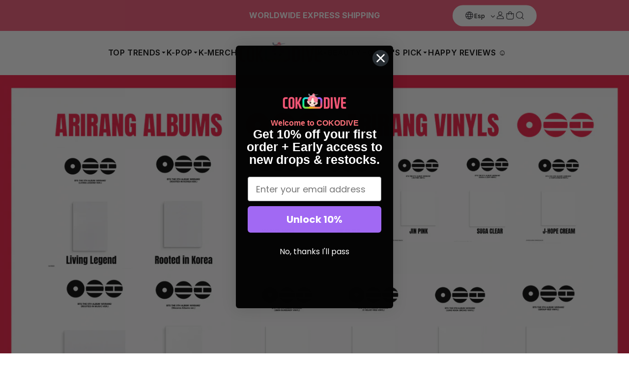

--- FILE ---
content_type: text/html; charset=utf-8
request_url: https://cokodive.com/es-cr
body_size: 55508
content:
<!DOCTYPE html>
<html class="no-js no-touch" lang="es">
  <head>
<!-- Start of Booster Apps Seo-0.1--><title>COKODIVE - Todo sobre KPOP</title><meta name="google-site-verification" content="ZHMpvV3thr7lSEsk4Vf1A9yGxujHJictWApIOnyKBso" />
<meta name="description" content="Todo sobre álbumes y productos de KPOP + Envío exprés mundial desde Corea del Sur" /><script async crossorigin fetchpriority="high" src="/cdn/shopifycloud/importmap-polyfill/es-modules-shim.2.4.0.js"></script>
<script type="application/ld+json">
  {
    "@context": "https://schema.org",
    "@type": "Organization",
    "name": "COKODIVE",
    "url": "https://cokodive.com",
    "description": "Todo sobre álbumes y productos de KPOP + Envío exprés mundial desde Corea del Sur","image": "https://cdn.shopify.com/s/files/1/2282/8555/files/COKO_NEW_LOGO_cropped_480x_a4bfa38c-d169-42f4-92bf-ba0daae13fde.png?v=1631176604",
      "logo": "https://cdn.shopify.com/s/files/1/2282/8555/files/COKO_NEW_LOGO_cropped_480x_a4bfa38c-d169-42f4-92bf-ba0daae13fde.png?v=1631176604","sameAs": ["https://facebook.com/cokodive", "https://twitter.com/cokodive", "https://facebook.com/cokodive", "https://youtube.com/channel/https://www.youtube.com/@cokodive", "https://pinterest.com/cokodive"],
    "telephone": "3238920847",
    "address": {
      "@type": "PostalAddress",
      "streetAddress": "16192 Coastal Highway",
      "addressLocality": "Lewes",
      "addressRegion": "Delaware",
      "postalCode": "19958",
      "addressCountry": "Estados Unidos"
    }
  }
</script><script type="application/ld+json">
  {
    "@context": "https://schema.org",
    "@type": "WebSite",
    "name": "COKODIVE",
    "url": "https://cokodive.com/en-cr",
    "potentialAction": {
      "@type": "SearchAction",
      "query-input": "required name=query",
      "target": "https://cokodive.com/en-cr/search?q={query}"
    }
  }
</script>
<!-- end of Booster Apps SEO -->

  <script>
    window.Store = window.Store || {};
    window.Store.id = 22828555;
  </script>    <meta charset="utf-8">
    <meta http-equiv="cleartype" content="on">
    <meta name="robots" content="index,follow">

    <!-- Mobile Specific Metas -->
    <meta name="HandheldFriendly" content="True">
    <meta name="MobileOptimized" content="320">
    <meta name="viewport" content="width=device-width,initial-scale=1">
    <meta name="theme-color" content="#ffffff">

    
    

    

    <link rel="preconnect" href="https://fonts.shopifycdn.com" />
    <link rel="preconnect" href="https://cdn.shopify.com" />
    <link rel="preconnect" href="https://cdn.shopifycloud.com" />

    <link rel="dns-prefetch" href="https://v.shopify.com" />
    <link rel="dns-prefetch" href="https://www.youtube.com" />
    <link rel="dns-prefetch" href="https://vimeo.com" />

    <link rel="preconnect" href="https://fonts.googleapis.com">
<link rel="preconnect" href="https://fonts.gstatic.com" crossorigin>
<link href="https://fonts.googleapis.com/css2?family=Inter:ital,opsz,wght@0,14..32,100..900;1,14..32,100..900&display=swap" rel="stylesheet">
    <link href="//cokodive.com/cdn/shop/t/80/assets/jquery.min.js?v=147293088974801289311746758602" as="script" rel="preload">

    <!-- Stylesheet for Fancybox library -->
    <link rel="stylesheet" href="//cokodive.com/cdn/shop/t/80/assets/fancybox.css?v=19278034316635137701746758600" type="text/css" media="all" defer>

    <!-- Devkit styles --><style>
  @layer base, components, utilities, overrides;
</style><style data-shopify>:root {
    /* ===================================== */
    /* Root variables */
    /* ===================================== */

    --root-font-size: 16px;
    --root-color-primary: #000;
    --root-color-secondary: #fff;

    /* ===================================== */
    /* Colors */
    /* ===================================== */

    --color-primary: var(--root-color-primary);
    --color-secondary: var(--root-color-secondary);

    --link-color: #000000;
    --link-hover-color: #000000;
    --border-color: #ffffff;

    /* ===================================== */
    /* Icons */
    /* ===================================== */

    --icon-color: ;
    --icon-hover-color: var(--link-hover-color);
    --icon-size: px;

    /* ===================================== */
    /* Buttons */
    /* ===================================== */

    --button-style: rounded;
    --button-weight: bold;
    --button-font-size: 18;
    --button-font-transform: uppercase;
    --btn-color: #ee4a7f;
    --btn-text-color: #ffffff;
    --btn-hover-color: #000000;

    
        --border-radius: 3px;
      

    /* ===================================== */
    /* Typography */
    /* ===================================== */

    --regular-font-family: Inter;
    --regular-font-fallback-families: sans-serif;
    --regular-font-weight: 400;
    --regular-font-style: normal;
    --regular-font-size: 16px;
    --regular-font-transform: uppercase;
    --regular-color: #333333;

    --headline-font-family: Inter, sans-serif;
    --headline-font-weight: 700;
    --headline-font-style: normal;
    --headline-font-transform: none;
    --headline-color: #333333;
    --headline-letter_spacing: 1px;

    /* ===================================== */
    /* Components */
    /* ===================================== */

    /* Nav */
    --nav-font: Inter, sans-serif;
    --nav-font-style: normal;
    --nav-letter-spacing: 0;

    /* Footer */
    --sub-footer-text-color: #ffffff;
    --headline-footer-text-color: #ffffff;
    --footer-heading-font-size: 18;

    /* Newsletter */
    --use-newsletter-border: false;
    --newsletter-section-background-color: #000000;
    --newsletter-section-color: #ffffff;
    --newsletter-section-background-color-gradient: ;
    --newsletter-popup-image-align: left;
    --newsletter-popup-close: true;
    --newsletter-popup-text-align: center;
    --newsletter-popup-background-color: #ffffff;
    --newsletter-popup-color: #000000;
    --newsletter-popup-background-color-gradient: ;
  }</style>
<style data-shopify>h1, h2, h3, h4, h5, h6,
  .h1, .h2, .h3, .h4, .h5, .h6 {
    font-family: var(--headline-font-family);
    font-weight: var(--headline-font-weight);
    font-style: var(--headline-font-style);
    text-transform: var(--headline-font-transform);
    line-height: 1.5;
    color: var(--headline-color);
    display: block;
    letter-spacing: var(--headline-letter_spacing);
    text-rendering: optimizeLegibility;

    a {
      &:link,
      &:visited {
        color: inherit;
      }

      &:hover,
      &:active {
        color: var(--link-color);
      }
    }
  }

  h1, .h1 {
    font-size: 25px;
    margin: 0 auto 15px;
    clear: both;
    font-weight: var(--headline-font-weight);
    padding-top: 4px;
  }

  h2,
  .h2 {
    font-size: 22px;
    margin-bottom: 0.75em;
  }

  h3,
  .h3 {
    font-size: 20px;
    margin: 0 auto 15px 0;

    &.title {
      line-height: 1.25;
      margin: 0 auto 15px;
      clear: both;
      padding-top: 4px;
    }

    &.sub_title {
      padding: 5px 0;
    }
  }

  h4,
  .h4 {
    font-size: 17px;
    margin: 0 0 0.5em 0;
    padding: 7px 0;

    &.title a {
      border: 0;
      padding: 0;
      margin: 0;
    }
  }

  h5,
  .h5 {
    font-size: 16px;
    margin: 0 0 0.5em 0;
    padding: 7px 0;

    &.sub_title {
      padding: 5px 0;
      color: var(--headline-color);
    }

    &.sub_title a {
      color: var(--headline-color);
    }
  }

  h6,
  .h6 {
    font-size: 15px;
    letter-spacing: calc(var(--headline-letter_spacing) / 2);
    margin: 0 0 0.5em 0;
    padding: 7px 0;

    &.title {
      line-height: 32px;
      margin: 0 0 0.5em 0;
    }
  }

  p {
    margin: 0 0 15px;
    font-style: normal;
    line-height: 1.6em;
  }

  .text-align--center {
    text-align: center;
  }

  .text-align--left {
    text-align: left;
  }

  .text-align--right {
    text-align: right;
  }</style>
<style data-shopify>:root {
    /* Root Colors */
    --color-primary: #333333;
    --color-secondary: #ffffff;
  }

  html, body {
    color: var(--color-primary);
    background-color: var(--color-secondary);
  }</style>

<style>
      
    /*! modern-normalize v3.0.1 | MIT License | https://github.com/sindresorhus/modern-normalize */*,:before,:after{box-sizing:border-box}html{font-family:system-ui,Segoe UI,Roboto,Helvetica,Arial,sans-serif,"Apple Color Emoji","Segoe UI Emoji";line-height:1.15;text-size-adjust:100%;tab-size:4}body{margin:0}b,strong{font-weight:bolder}code,kbd,samp,pre{font-family:ui-monospace,SFMono-Regular,Consolas,Liberation Mono,Menlo,monospace;font-size:1em}small{font-size:80%}sub,sup{position:relative;font-size:75%;line-height:0;vertical-align:baseline}sub{bottom:-.25em}sup{top:-.5em}table{border-color:currentcolor}button,input,optgroup,select,textarea{margin:0;font-family:inherit;font-size:100%;line-height:1.15}button,[type=button],[type=reset],[type=submit]{-webkit-appearance:auto;appearance:auto}legend{padding:0}progress{vertical-align:baseline}::-webkit-inner-spin-button,::-webkit-outer-spin-button{height:auto}[type=search]{-webkit-appearance:textfield;appearance:textfield;outline-offset:-2px}::-webkit-search-decoration{-webkit-appearance:none;appearance:none}::-webkit-file-upload-button{font:inherit;-webkit-appearance:auto;appearance:auto}summary{display:list-item}
/*# sourceMappingURL=/s/files/1/0723/2700/4419/t/32/assets/vendor.modern-normalize.css.map?v=101712644036999526981750991828 */

  
    </style>




<style>
      
    form,fieldset{margin-bottom:20px}input[type=text],input[type=password],input[type=email],input[type=search],input[type=url],input[type=tel],input[type=number],input[type=date],input[type=month],input[type=week],input[type=time],input[type=range],input[type=color],select,textarea{display:block;width:100%;height:44px;max-height:100%;padding:0 10px;margin:0;font:13px HelveticaNeue-Light,Helvetica Neue Light,Helvetica Neue,Helvetica,Arial,sans-serif;line-height:22px;color:#5f6a7d;-webkit-appearance:none;appearance:none;outline:none;background:#fff;border:1px solid var(--border-color);text-rendering:optimizelegibility;border-radius:var(--border-radius)}@media only screen and (width <= 480px){input[type=text],input[type=password],input[type=email],input[type=search],input[type=url],input[type=tel],input[type=number],input[type=date],input[type=month],input[type=week],input[type=time],input[type=range],input[type=color],select,textarea{font-size:16px}}input[type=text]:active,input[type=text]:focus,input[type=password]:active,input[type=password]:focus,input[type=email]:active,input[type=email]:focus,input[type=search]:active,input[type=search]:focus,input[type=url]:active,input[type=url]:focus,input[type=tel]:active,input[type=tel]:focus,input[type=number]:active,input[type=number]:focus,input[type=date]:active,input[type=date]:focus,input[type=month]:active,input[type=month]:focus,input[type=week]:active,input[type=week]:focus,input[type=time]:active,input[type=time]:focus,input[type=range]:active,input[type=range]:focus,input[type=color]:active,input[type=color]:focus,select:active,select:focus,textarea:active,textarea:focus{color:#444;border:1px solid #aaa}input[type=number]::-webkit-outer-spin-button,input[type=number]::-webkit-inner-spin-button{margin:0;-webkit-appearance:none;appearance:none}input[type=text]::-ms-clear{display:none;width:0;height:0}input[type=text]::-ms-reveal{display:none;width:0;height:0}input[type=search]::-webkit-search-decoration,input[type=search]::-webkit-search-cancel-button,input[type=search]::-webkit-search-results-button,input[type=search]::-webkit-search-results-decoration{display:none}input[type=date]{display:inline-flex}input[type=number]{-webkit-appearance:textfield!important;appearance:textfield!important}select::-ms-expand{display:none}select{padding:8px var(--pill-padding, 14px) 8px;text-overflow:"";text-indent:.01px;-webkit-appearance:none;appearance:none;background:#fff url("data:image/svg+xml,%3Csvg width='50' height='27' xmlns='http://www.w3.org/2000/svg'%3E%3Cpath d='M25 27.05 0 1.319 1.367 0 25 24.316 48.633 0 50 1.318z' fill='%23000' fill-rule='nonzero'/%3E%3C/svg%3E%0A") no-repeat 95% 50%;background-size:.85rem;border:1px solid #d9dbdc;border-radius:var(--border-radius)}label,legend{display:block;margin-bottom:5px;font-size:13px;font-weight:700;text-align:left;text-transform:var(--regular-font-transform)}input[type=checkbox]{display:inline}label span,legend span{font-size:13px;font-weight:700;color:#444}textarea{min-height:120px;padding:15px 9px}
/*# sourceMappingURL=/s/files/1/1865/9007/t/15/assets/util.forms.css.map?v=9434103573914653061744086953 */

  
    </style>


<style>
      
    svg.icon {
  display: inline-block;
  width: var(--icon-width-size, var(--icon-size));
  height: var(--icon-height-size, var(--icon-size));
  vertical-align: middle;
  color: inherit;
}

  
    </style>


<link href="//cokodive.com/cdn/shop/t/80/assets/util.grid.css?v=72002231341491640291746758600" rel="stylesheet" type="text/css" media="all" />
    <script>
      console.warn('Asset size is too large to inline stylesheet: util.grid.css');
    </script>


<style>
      
    .page-blocks{display:flex;flex-wrap:wrap;justify-content:center;width:100%}.shopify-section{width:100%}@media only screen and (width <= 480px){.shopify-section{width:100%!important;padding-right:0!important;padding-left:0!important}}.section{width:95%;max-width:1200px;margin-right:auto;margin-left:auto}.section.is-width-wide{width:100%;max-width:none}.section-wrapper{display:flex;flex-wrap:wrap;justify-content:center;width:100%}.section-wrapper .under-menu:nth-child(1) .full-width--false{margin-top:30px}.no-js .section-wrapper .under-menu:nth-child(1) .full-width--false{margin-top:0}.section-wrapper--product{width:95%;max-width:1200px;margin-right:auto;margin-left:auto}.section-wrapper--product .section{width:100%}.section-wrapper--product.is-width-wide{width:100%;max-width:none}@media only screen and (width <= 798px){.mobile_nav-fixed--true .section-wrapper{display:block;margin-top:40px}}@media only screen and (width <= 798px){.mobile_nav-fixed--true.promo-banner--show .section-wrapper{display:block;margin-top:70px}}
/*# sourceMappingURL=/s/files/1/1865/9007/t/15/assets/util.section.css.map?v=153702294399133020061744086953 */

  
    </style>



<link rel="preconnect" href="https://fonts.googleapis.com">
<link rel="preconnect" href="https://fonts.gstatic.com" crossorigin>
<link
  href="https://fonts.googleapis.com/css2?family=Oswald:wght@200..700&family=Roboto:ital,wght@0,100..900;1,100..900&display=swap"
  rel="stylesheet"
>
<style>
  :root {
    --link-color: #03a196;
    --link-hover-color: #03857c;

    --icon-color: #000;
    --icon-size: 24px;

    --headline-font-family: 'Oswald', sans-serif;
    --headline-font-weight: 300;
    --headline-font-style: normal;
    --headline-font-transform: uppercase;
    --headline-color: #333;
    --headline-letter_spacing: 2px;

    --regular-font-family: 'Roboto', sans-serif;
    --regular-font-weight: 400;
    --regular-font-style: normal;
    --regular-font-size: 15px;
    --regular-font-transform: none;
    --regular-color: #333;

    --border-radius: 0;
  }

  body {
    font-family: var(--regular-font-family);
    font-weight: var(--regular-font-weight);
    font-style: var(--regular-font-style);
    font-size: var(--regular-font-size);
    text-transform: var(--regular-font-transform);
    color: var(--regular-color);
    line-height: 1.6em;
    overflow: auto;
  }
</style>


    <!-- Stylesheets for Turbo -->
    <link href="//cokodive.com/cdn/shop/t/80/assets/styles.css?v=92307964256906631411763369080" rel="stylesheet" type="text/css" media="all" />

    <!-- Icons -->
    
      <link rel="shortcut icon" type="image/x-icon" href="//cokodive.com/cdn/shop/files/android-icon-36x36_180x180.png?v=1721801753">
      <link rel="apple-touch-icon" href="//cokodive.com/cdn/shop/files/android-icon-36x36_180x180.png?v=1721801753"/>
      <link rel="apple-touch-icon" sizes="57x57" href="//cokodive.com/cdn/shop/files/android-icon-36x36_57x57.png?v=1721801753"/>
      <link rel="apple-touch-icon" sizes="60x60" href="//cokodive.com/cdn/shop/files/android-icon-36x36_60x60.png?v=1721801753"/>
      <link rel="apple-touch-icon" sizes="72x72" href="//cokodive.com/cdn/shop/files/android-icon-36x36_72x72.png?v=1721801753"/>
      <link rel="apple-touch-icon" sizes="76x76" href="//cokodive.com/cdn/shop/files/android-icon-36x36_76x76.png?v=1721801753"/>
      <link rel="apple-touch-icon" sizes="114x114" href="//cokodive.com/cdn/shop/files/android-icon-36x36_114x114.png?v=1721801753"/>
      <link rel="apple-touch-icon" sizes="180x180" href="//cokodive.com/cdn/shop/files/android-icon-36x36_180x180.png?v=1721801753"/>
      <link rel="apple-touch-icon" sizes="228x228" href="//cokodive.com/cdn/shop/files/android-icon-36x36_228x228.png?v=1721801753"/>
    
    <link rel="canonical" href="https://cokodive.com/es-cr"/>

    

    

    

    
    <script>
      window.PXUTheme = window.PXUTheme || {};
      window.PXUTheme.version = '9.5.2';
      window.PXUTheme.name = 'Turbo';
    </script>
    


    
<template id="price-ui"><span class="compare-at-price" data-compare-at-price></span><span class="price " data-price></span><span class="unit-pricing" data-unit-pricing></span></template>
    <template id="price-ui-badge"><span class="badge" data-badge></span></template>
    
    <template id="price-ui__price"><span class="money" data-price></span></template>
    <template id="price-ui__price-range"><span class="price-min" data-price-min><span class="money" data-price></span></span> - <span class="price-max" data-price-max><span class="money" data-price></span></span></template>
    <template id="price-ui__unit-pricing"><span class="unit-quantity" data-unit-quantity></span> | <span class="unit-price" data-unit-price><span class="money" data-price></span></span> / <span class="unit-measurement" data-unit-measurement></span></template>
    <template id="price-ui-badge__percent-savings-range">Guardar hasta <span data-price-percent></span>%</template>
    <template id="price-ui-badge__percent-savings">Guardar <span data-price-percent></span>%</template>
    <template id="price-ui-badge__price-savings-range">Guarda hasta <span class="money" data-price></span></template>
    <template id="price-ui-badge__price-savings">Guardar <span class="money" data-price></span></template>
    <template id="price-ui-badge__on-sale">Venta</template>
    <template id="price-ui-badge__sold-out">Vendido</template>
    <template id="price-ui-badge__in-stock">En stock</template>
    
<script type="importmap">
{
  "imports": {
    "component.age-gate": "//cokodive.com/cdn/shop/t/80/assets/component.age-gate.js?v=178206963185212261781746758601",
    "component.back-to-top-button": "//cokodive.com/cdn/shop/t/80/assets/component.back-to-top-button.js?v=121105669381073937401746758602",
    "currencies": "//cokodive.com/cdn/shop/t/80/assets/currencies.js?v=1648699478663843391746758599",
    "instantclick": "//cokodive.com/cdn/shop/t/80/assets/instantclick.min.js?v=20092422000980684151746758601",
    "jquery.cart": "//cokodive.com/cdn/shop/t/80/assets/jquery.cart.min.js?v=166679848951413287571746758602",
    "jquery": "//cokodive.com/cdn/shop/t/80/assets/jquery.min.js?v=147293088974801289311746758602",
    "themeEditorSections": "//cokodive.com/cdn/shop/t/80/assets/themeEditorSections.js?v=5839781550804967381746758601",
    "util.animations": "//cokodive.com/cdn/shop/t/80/assets/util.animations.js?v=88379227021148447571746758603",
    "util.events": "//cokodive.com/cdn/shop/t/80/assets/util.events.js?v=163430142883111782711746758599",
    "vendor.isbot": "//cokodive.com/cdn/shop/t/80/assets/vendor.isbot.js?v=141969293939305478221746758602",
    "vendor.just-debounce": "//cokodive.com/cdn/shop/t/80/assets/vendor.just-debounce.js?v=43348262834111556771746758602",
    "vendor.noscroll.96a94b32": "//cokodive.com/cdn/shop/t/80/assets/vendor.noscroll.96a94b32.js?v=103500330829761603901746758603",
    "vendor.noscroll": "//cokodive.com/cdn/shop/t/80/assets/vendor.noscroll.js?v=81117179843272977361746758599",
    "vendors": "//cokodive.com/cdn/shop/t/80/assets/vendors.js?v=176241922172216752211746758600"
  }
}
</script><script>
      
window.PXUTheme = window.PXUTheme || {};


window.PXUTheme.theme_settings = {};
window.PXUTheme.currency = {};
window.PXUTheme.routes = window.PXUTheme.routes || {};


window.PXUTheme.theme_settings.display_tos_checkbox = false;
window.PXUTheme.theme_settings.go_to_checkout = false;
window.PXUTheme.theme_settings.cart_action = "ajax";
window.PXUTheme.theme_settings.cart_shipping_calculator = false;


window.PXUTheme.theme_settings.collection_swatches = false;
window.PXUTheme.theme_settings.collection_secondary_image = false;


window.PXUTheme.currency.show_multiple_currencies = false;
window.PXUTheme.currency.shop_currency = "USD";
window.PXUTheme.currency.default_currency = "USD";
window.PXUTheme.currency.display_format = "money_format";
window.PXUTheme.currency.money_format = "${{amount}}";
window.PXUTheme.currency.money_format_no_currency = "${{amount}}";
window.PXUTheme.currency.money_format_currency = "${{amount}} USD";
window.PXUTheme.currency.native_multi_currency = false;
window.PXUTheme.currency.iso_code = "USD";
window.PXUTheme.currency.symbol = "$";


window.PXUTheme.theme_settings.display_inventory_left = false;
window.PXUTheme.theme_settings.inventory_threshold = 10;
window.PXUTheme.theme_settings.limit_quantity = false;


window.PXUTheme.theme_settings.menu_position = null;


window.PXUTheme.theme_settings.newsletter_popup = false;
window.PXUTheme.theme_settings.newsletter_popup_days = "14";
window.PXUTheme.theme_settings.newsletter_popup_mobile = true;
window.PXUTheme.theme_settings.newsletter_popup_seconds = 0;


window.PXUTheme.theme_settings.pagination_type = "basic_pagination";


window.PXUTheme.theme_settings.enable_shopify_collection_badges = false;
window.PXUTheme.theme_settings.quick_shop_thumbnail_position = null;
window.PXUTheme.theme_settings.product_form_style = "radio";
window.PXUTheme.theme_settings.sale_banner_enabled = true;
window.PXUTheme.theme_settings.display_savings = true;
window.PXUTheme.theme_settings.display_sold_out_price = true;
window.PXUTheme.theme_settings.free_text = "Free";
window.PXUTheme.theme_settings.video_looping = null;
window.PXUTheme.theme_settings.quick_shop_style = "inline";
window.PXUTheme.theme_settings.hover_enabled = false;


window.PXUTheme.routes.cart_url = "/es-cr/cart";
window.PXUTheme.routes.cart_update_url = "/es-cr/cart/update";
window.PXUTheme.routes.root_url = "/es-cr";
window.PXUTheme.routes.search_url = "/es-cr/search";
window.PXUTheme.routes.all_products_collection_url = "/es-cr/collections/all";
window.PXUTheme.routes.product_recommendations_url = "/es-cr/recommendations/products";
window.PXUTheme.routes.predictive_search_url = "/es-cr/search/suggest";


window.PXUTheme.theme_settings.image_loading_style = "blur-up";


window.PXUTheme.theme_settings.enable_autocomplete = true;


window.PXUTheme.theme_settings.page_dots_enabled = false;
window.PXUTheme.theme_settings.slideshow_arrow_size = "regular";


window.PXUTheme.theme_settings.quick_shop_enabled = false;


window.PXUTheme.translation = {};


window.PXUTheme.translation.agree_to_terms_warning = "Usted debe estar de acuerdo con los términos y condiciones de pago y envío.";
window.PXUTheme.translation.one_item_left = "artículo queda";
window.PXUTheme.translation.items_left_text = "artículos quedan";
window.PXUTheme.translation.cart_savings_text = "Ahorras";
window.PXUTheme.translation.cart_discount_text = "Descuento";
window.PXUTheme.translation.cart_subtotal_text = "Subtotal";
window.PXUTheme.translation.cart_remove_text = "Eliminar";
window.PXUTheme.translation.cart_free_text = "Libre";


window.PXUTheme.translation.newsletter_success_text = "¡Gracias por unirte a nuestra lista de correo!";


window.PXUTheme.translation.notify_email = "Introduce tu dirección de correo electrónico...";
window.PXUTheme.translation.notify_email_value = "Translation missing: es.contact.fields.email";
window.PXUTheme.translation.notify_email_send = "Enviar";
window.PXUTheme.translation.notify_message_first = "Por favor, notifícame cuando ";
window.PXUTheme.translation.notify_message_last = " esté disponible - ";
window.PXUTheme.translation.notify_success_text = "¡Gracias! ¡Te avisaremos cuando el producto esté disponible!";


window.PXUTheme.translation.add_to_cart = "Añadir a la cesta";
window.PXUTheme.translation.coming_soon_text = "Próximamente";
window.PXUTheme.translation.sold_out_text = "Vendido";
window.PXUTheme.translation.sale_text = "Rebajado";
window.PXUTheme.translation.savings_text = "Ahorras";
window.PXUTheme.translation.percent_off_text = "% apagado";
window.PXUTheme.translation.from_text = "de";
window.PXUTheme.translation.new_text = "Nuevo";
window.PXUTheme.translation.pre_order_text = "Hacer un pedido";
window.PXUTheme.translation.unavailable_text = "No disponible";


window.PXUTheme.translation.all_results = "Ver todos los resultados";
window.PXUTheme.translation.no_results = "No se encontraron resultados.";


window.PXUTheme.media_queries = {};
window.PXUTheme.media_queries.small = window.matchMedia( "(max-width: 480px)" );
window.PXUTheme.media_queries.medium = window.matchMedia( "(max-width: 798px)" );
window.PXUTheme.media_queries.large = window.matchMedia( "(min-width: 799px)" );
window.PXUTheme.media_queries.larger = window.matchMedia( "(min-width: 960px)" );
window.PXUTheme.media_queries.xlarge = window.matchMedia( "(min-width: 1200px)" );
window.PXUTheme.media_queries.ie10 = window.matchMedia( "all and (-ms-high-contrast: none), (-ms-high-contrast: active)" );
window.PXUTheme.media_queries.tablet = window.matchMedia( "only screen and (min-width: 799px) and (max-width: 1024px)" );
window.PXUTheme.media_queries.mobile_and_tablet = window.matchMedia( "(max-width: 1024px)" );

    </script>

    

    
      <script src="//cokodive.com/cdn/shop/t/80/assets/instantclick.min.js?v=20092422000980684151746758601" data-no-instant defer></script>

      <script data-no-instant>
        window.addEventListener('DOMContentLoaded', function() {

          function inIframe() {
            try {
              return window.self !== window.top;
            } catch (e) {
              return true;
            }
          }

          if (!inIframe()){
            InstantClick.on('change', function() {

              $('head script[src*="shopify"]').each(function() {
                var script = document.createElement('script');
                script.type = 'text/javascript';
                script.src = $(this).attr('src');

                $('body').append(script);
              });

              $('body').removeClass('fancybox-active');
              $.fancybox.destroy();

              InstantClick.init();

            });
          }
        });
      </script>
    

    <script>
      
    </script>

    <script>window.performance && window.performance.mark && window.performance.mark('shopify.content_for_header.start');</script><meta name="google-site-verification" content="ZHMpvV3thr7lSEsk4Vf1A9yGxujHJictWApIOnyKBso">
<meta name="google-site-verification" content="RrcqZnK8evtjGiC53MmL_K1Y7bXr5Ial6_JasrhE9nA">
<meta id="shopify-digital-wallet" name="shopify-digital-wallet" content="/22828555/digital_wallets/dialog">
<meta name="shopify-checkout-api-token" content="976af3219c09aa0c259e9f8ae84ef211">
<meta id="in-context-paypal-metadata" data-shop-id="22828555" data-venmo-supported="true" data-environment="production" data-locale="es_ES" data-paypal-v4="true" data-currency="USD">
<link rel="alternate" hreflang="x-default" href="https://cokodive.com/">
<link rel="alternate" hreflang="en-AC" href="https://cokodive.com/en-gq">
<link rel="alternate" hreflang="es-AC" href="https://cokodive.com/es-gq">
<link rel="alternate" hreflang="en-AO" href="https://cokodive.com/en-gq">
<link rel="alternate" hreflang="es-AO" href="https://cokodive.com/es-gq">
<link rel="alternate" hreflang="en-BF" href="https://cokodive.com/en-gq">
<link rel="alternate" hreflang="es-BF" href="https://cokodive.com/es-gq">
<link rel="alternate" hreflang="en-BI" href="https://cokodive.com/en-gq">
<link rel="alternate" hreflang="es-BI" href="https://cokodive.com/es-gq">
<link rel="alternate" hreflang="en-BJ" href="https://cokodive.com/en-gq">
<link rel="alternate" hreflang="es-BJ" href="https://cokodive.com/es-gq">
<link rel="alternate" hreflang="en-BW" href="https://cokodive.com/en-gq">
<link rel="alternate" hreflang="es-BW" href="https://cokodive.com/es-gq">
<link rel="alternate" hreflang="en-CD" href="https://cokodive.com/en-gq">
<link rel="alternate" hreflang="es-CD" href="https://cokodive.com/es-gq">
<link rel="alternate" hreflang="en-CF" href="https://cokodive.com/en-gq">
<link rel="alternate" hreflang="es-CF" href="https://cokodive.com/es-gq">
<link rel="alternate" hreflang="en-CG" href="https://cokodive.com/en-gq">
<link rel="alternate" hreflang="es-CG" href="https://cokodive.com/es-gq">
<link rel="alternate" hreflang="en-CM" href="https://cokodive.com/en-gq">
<link rel="alternate" hreflang="es-CM" href="https://cokodive.com/es-gq">
<link rel="alternate" hreflang="en-CV" href="https://cokodive.com/en-gq">
<link rel="alternate" hreflang="es-CV" href="https://cokodive.com/es-gq">
<link rel="alternate" hreflang="en-DZ" href="https://cokodive.com/en-gq">
<link rel="alternate" hreflang="es-DZ" href="https://cokodive.com/es-gq">
<link rel="alternate" hreflang="en-EG" href="https://cokodive.com/en-gq">
<link rel="alternate" hreflang="es-EG" href="https://cokodive.com/es-gq">
<link rel="alternate" hreflang="en-ER" href="https://cokodive.com/en-gq">
<link rel="alternate" hreflang="es-ER" href="https://cokodive.com/es-gq">
<link rel="alternate" hreflang="en-ET" href="https://cokodive.com/en-gq">
<link rel="alternate" hreflang="es-ET" href="https://cokodive.com/es-gq">
<link rel="alternate" hreflang="en-GA" href="https://cokodive.com/en-gq">
<link rel="alternate" hreflang="es-GA" href="https://cokodive.com/es-gq">
<link rel="alternate" hreflang="en-GH" href="https://cokodive.com/en-gq">
<link rel="alternate" hreflang="es-GH" href="https://cokodive.com/es-gq">
<link rel="alternate" hreflang="en-GM" href="https://cokodive.com/en-gq">
<link rel="alternate" hreflang="es-GM" href="https://cokodive.com/es-gq">
<link rel="alternate" hreflang="en-GN" href="https://cokodive.com/en-gq">
<link rel="alternate" hreflang="es-GN" href="https://cokodive.com/es-gq">
<link rel="alternate" hreflang="en-GQ" href="https://cokodive.com/en-gq">
<link rel="alternate" hreflang="es-GQ" href="https://cokodive.com/es-gq">
<link rel="alternate" hreflang="en-GW" href="https://cokodive.com/en-gq">
<link rel="alternate" hreflang="es-GW" href="https://cokodive.com/es-gq">
<link rel="alternate" hreflang="en-IO" href="https://cokodive.com/en-gq">
<link rel="alternate" hreflang="es-IO" href="https://cokodive.com/es-gq">
<link rel="alternate" hreflang="en-KE" href="https://cokodive.com/en-gq">
<link rel="alternate" hreflang="es-KE" href="https://cokodive.com/es-gq">
<link rel="alternate" hreflang="en-KM" href="https://cokodive.com/en-gq">
<link rel="alternate" hreflang="es-KM" href="https://cokodive.com/es-gq">
<link rel="alternate" hreflang="en-LR" href="https://cokodive.com/en-gq">
<link rel="alternate" hreflang="es-LR" href="https://cokodive.com/es-gq">
<link rel="alternate" hreflang="en-LS" href="https://cokodive.com/en-gq">
<link rel="alternate" hreflang="es-LS" href="https://cokodive.com/es-gq">
<link rel="alternate" hreflang="en-LY" href="https://cokodive.com/en-gq">
<link rel="alternate" hreflang="es-LY" href="https://cokodive.com/es-gq">
<link rel="alternate" hreflang="en-MA" href="https://cokodive.com/en-gq">
<link rel="alternate" hreflang="es-MA" href="https://cokodive.com/es-gq">
<link rel="alternate" hreflang="en-MG" href="https://cokodive.com/en-gq">
<link rel="alternate" hreflang="es-MG" href="https://cokodive.com/es-gq">
<link rel="alternate" hreflang="en-ML" href="https://cokodive.com/en-gq">
<link rel="alternate" hreflang="es-ML" href="https://cokodive.com/es-gq">
<link rel="alternate" hreflang="en-MR" href="https://cokodive.com/en-gq">
<link rel="alternate" hreflang="es-MR" href="https://cokodive.com/es-gq">
<link rel="alternate" hreflang="en-MU" href="https://cokodive.com/en-gq">
<link rel="alternate" hreflang="es-MU" href="https://cokodive.com/es-gq">
<link rel="alternate" hreflang="en-MW" href="https://cokodive.com/en-gq">
<link rel="alternate" hreflang="es-MW" href="https://cokodive.com/es-gq">
<link rel="alternate" hreflang="en-MZ" href="https://cokodive.com/en-gq">
<link rel="alternate" hreflang="es-MZ" href="https://cokodive.com/es-gq">
<link rel="alternate" hreflang="en-NA" href="https://cokodive.com/en-gq">
<link rel="alternate" hreflang="es-NA" href="https://cokodive.com/es-gq">
<link rel="alternate" hreflang="en-NE" href="https://cokodive.com/en-gq">
<link rel="alternate" hreflang="es-NE" href="https://cokodive.com/es-gq">
<link rel="alternate" hreflang="en-NG" href="https://cokodive.com/en-gq">
<link rel="alternate" hreflang="es-NG" href="https://cokodive.com/es-gq">
<link rel="alternate" hreflang="en-RE" href="https://cokodive.com/en-gq">
<link rel="alternate" hreflang="es-RE" href="https://cokodive.com/es-gq">
<link rel="alternate" hreflang="en-RW" href="https://cokodive.com/en-gq">
<link rel="alternate" hreflang="es-RW" href="https://cokodive.com/es-gq">
<link rel="alternate" hreflang="en-SC" href="https://cokodive.com/en-gq">
<link rel="alternate" hreflang="es-SC" href="https://cokodive.com/es-gq">
<link rel="alternate" hreflang="en-SH" href="https://cokodive.com/en-gq">
<link rel="alternate" hreflang="es-SH" href="https://cokodive.com/es-gq">
<link rel="alternate" hreflang="en-SL" href="https://cokodive.com/en-gq">
<link rel="alternate" hreflang="es-SL" href="https://cokodive.com/es-gq">
<link rel="alternate" hreflang="en-SN" href="https://cokodive.com/en-gq">
<link rel="alternate" hreflang="es-SN" href="https://cokodive.com/es-gq">
<link rel="alternate" hreflang="en-SO" href="https://cokodive.com/en-gq">
<link rel="alternate" hreflang="es-SO" href="https://cokodive.com/es-gq">
<link rel="alternate" hreflang="en-SS" href="https://cokodive.com/en-gq">
<link rel="alternate" hreflang="es-SS" href="https://cokodive.com/es-gq">
<link rel="alternate" hreflang="en-ST" href="https://cokodive.com/en-gq">
<link rel="alternate" hreflang="es-ST" href="https://cokodive.com/es-gq">
<link rel="alternate" hreflang="en-SZ" href="https://cokodive.com/en-gq">
<link rel="alternate" hreflang="es-SZ" href="https://cokodive.com/es-gq">
<link rel="alternate" hreflang="en-TD" href="https://cokodive.com/en-gq">
<link rel="alternate" hreflang="es-TD" href="https://cokodive.com/es-gq">
<link rel="alternate" hreflang="en-TF" href="https://cokodive.com/en-gq">
<link rel="alternate" hreflang="es-TF" href="https://cokodive.com/es-gq">
<link rel="alternate" hreflang="en-TZ" href="https://cokodive.com/en-gq">
<link rel="alternate" hreflang="es-TZ" href="https://cokodive.com/es-gq">
<link rel="alternate" hreflang="en-YT" href="https://cokodive.com/en-gq">
<link rel="alternate" hreflang="es-YT" href="https://cokodive.com/es-gq">
<link rel="alternate" hreflang="en-ZA" href="https://cokodive.com/en-gq">
<link rel="alternate" hreflang="es-ZA" href="https://cokodive.com/es-gq">
<link rel="alternate" hreflang="en-AG" href="https://cokodive.com/en-cr">
<link rel="alternate" hreflang="es-AG" href="https://cokodive.com/es-cr">
<link rel="alternate" hreflang="en-AI" href="https://cokodive.com/en-cr">
<link rel="alternate" hreflang="es-AI" href="https://cokodive.com/es-cr">
<link rel="alternate" hreflang="en-AW" href="https://cokodive.com/en-cr">
<link rel="alternate" hreflang="es-AW" href="https://cokodive.com/es-cr">
<link rel="alternate" hreflang="en-BB" href="https://cokodive.com/en-cr">
<link rel="alternate" hreflang="es-BB" href="https://cokodive.com/es-cr">
<link rel="alternate" hreflang="en-BL" href="https://cokodive.com/en-cr">
<link rel="alternate" hreflang="es-BL" href="https://cokodive.com/es-cr">
<link rel="alternate" hreflang="en-BM" href="https://cokodive.com/en-cr">
<link rel="alternate" hreflang="es-BM" href="https://cokodive.com/es-cr">
<link rel="alternate" hreflang="en-BQ" href="https://cokodive.com/en-cr">
<link rel="alternate" hreflang="es-BQ" href="https://cokodive.com/es-cr">
<link rel="alternate" hreflang="en-BS" href="https://cokodive.com/en-cr">
<link rel="alternate" hreflang="es-BS" href="https://cokodive.com/es-cr">
<link rel="alternate" hreflang="en-BZ" href="https://cokodive.com/en-cr">
<link rel="alternate" hreflang="es-BZ" href="https://cokodive.com/es-cr">
<link rel="alternate" hreflang="en-CR" href="https://cokodive.com/en-cr">
<link rel="alternate" hreflang="es-CR" href="https://cokodive.com/es-cr">
<link rel="alternate" hreflang="en-CW" href="https://cokodive.com/en-cr">
<link rel="alternate" hreflang="es-CW" href="https://cokodive.com/es-cr">
<link rel="alternate" hreflang="en-DM" href="https://cokodive.com/en-cr">
<link rel="alternate" hreflang="es-DM" href="https://cokodive.com/es-cr">
<link rel="alternate" hreflang="en-DO" href="https://cokodive.com/en-cr">
<link rel="alternate" hreflang="es-DO" href="https://cokodive.com/es-cr">
<link rel="alternate" hreflang="en-GD" href="https://cokodive.com/en-cr">
<link rel="alternate" hreflang="es-GD" href="https://cokodive.com/es-cr">
<link rel="alternate" hreflang="en-GL" href="https://cokodive.com/en-cr">
<link rel="alternate" hreflang="es-GL" href="https://cokodive.com/es-cr">
<link rel="alternate" hreflang="en-GP" href="https://cokodive.com/en-cr">
<link rel="alternate" hreflang="es-GP" href="https://cokodive.com/es-cr">
<link rel="alternate" hreflang="en-GT" href="https://cokodive.com/en-cr">
<link rel="alternate" hreflang="es-GT" href="https://cokodive.com/es-cr">
<link rel="alternate" hreflang="en-HN" href="https://cokodive.com/en-cr">
<link rel="alternate" hreflang="es-HN" href="https://cokodive.com/es-cr">
<link rel="alternate" hreflang="en-HT" href="https://cokodive.com/en-cr">
<link rel="alternate" hreflang="es-HT" href="https://cokodive.com/es-cr">
<link rel="alternate" hreflang="en-JM" href="https://cokodive.com/en-cr">
<link rel="alternate" hreflang="es-JM" href="https://cokodive.com/es-cr">
<link rel="alternate" hreflang="en-KN" href="https://cokodive.com/en-cr">
<link rel="alternate" hreflang="es-KN" href="https://cokodive.com/es-cr">
<link rel="alternate" hreflang="en-KY" href="https://cokodive.com/en-cr">
<link rel="alternate" hreflang="es-KY" href="https://cokodive.com/es-cr">
<link rel="alternate" hreflang="en-LC" href="https://cokodive.com/en-cr">
<link rel="alternate" hreflang="es-LC" href="https://cokodive.com/es-cr">
<link rel="alternate" hreflang="en-MF" href="https://cokodive.com/en-cr">
<link rel="alternate" hreflang="es-MF" href="https://cokodive.com/es-cr">
<link rel="alternate" hreflang="en-MQ" href="https://cokodive.com/en-cr">
<link rel="alternate" hreflang="es-MQ" href="https://cokodive.com/es-cr">
<link rel="alternate" hreflang="en-MS" href="https://cokodive.com/en-cr">
<link rel="alternate" hreflang="es-MS" href="https://cokodive.com/es-cr">
<link rel="alternate" hreflang="en-NI" href="https://cokodive.com/en-cr">
<link rel="alternate" hreflang="es-NI" href="https://cokodive.com/es-cr">
<link rel="alternate" hreflang="en-PA" href="https://cokodive.com/en-cr">
<link rel="alternate" hreflang="es-PA" href="https://cokodive.com/es-cr">
<link rel="alternate" hreflang="en-PM" href="https://cokodive.com/en-cr">
<link rel="alternate" hreflang="es-PM" href="https://cokodive.com/es-cr">
<link rel="alternate" hreflang="en-SV" href="https://cokodive.com/en-cr">
<link rel="alternate" hreflang="es-SV" href="https://cokodive.com/es-cr">
<link rel="alternate" hreflang="en-SX" href="https://cokodive.com/en-cr">
<link rel="alternate" hreflang="es-SX" href="https://cokodive.com/es-cr">
<link rel="alternate" hreflang="en-TC" href="https://cokodive.com/en-cr">
<link rel="alternate" hreflang="es-TC" href="https://cokodive.com/es-cr">
<link rel="alternate" hreflang="en-TT" href="https://cokodive.com/en-cr">
<link rel="alternate" hreflang="es-TT" href="https://cokodive.com/es-cr">
<link rel="alternate" hreflang="en-VC" href="https://cokodive.com/en-cr">
<link rel="alternate" hreflang="es-VC" href="https://cokodive.com/es-cr">
<link rel="alternate" hreflang="en-VG" href="https://cokodive.com/en-cr">
<link rel="alternate" hreflang="es-VG" href="https://cokodive.com/es-cr">
<link rel="alternate" hreflang="en-AX" href="https://cokodive.com/en-ch">
<link rel="alternate" hreflang="en-BA" href="https://cokodive.com/en-ch">
<link rel="alternate" hreflang="en-BE" href="https://cokodive.com/en-ch">
<link rel="alternate" hreflang="en-BG" href="https://cokodive.com/en-ch">
<link rel="alternate" hreflang="en-CZ" href="https://cokodive.com/en-ch">
<link rel="alternate" hreflang="en-DK" href="https://cokodive.com/en-ch">
<link rel="alternate" hreflang="en-FI" href="https://cokodive.com/en-ch">
<link rel="alternate" hreflang="en-FO" href="https://cokodive.com/en-ch">
<link rel="alternate" hreflang="en-FR" href="https://cokodive.com/en-ch">
<link rel="alternate" hreflang="en-GG" href="https://cokodive.com/en-ch">
<link rel="alternate" hreflang="en-GI" href="https://cokodive.com/en-ch">
<link rel="alternate" hreflang="en-HR" href="https://cokodive.com/en-ch">
<link rel="alternate" hreflang="en-HU" href="https://cokodive.com/en-ch">
<link rel="alternate" hreflang="en-IE" href="https://cokodive.com/en-ch">
<link rel="alternate" hreflang="en-IM" href="https://cokodive.com/en-ch">
<link rel="alternate" hreflang="en-IS" href="https://cokodive.com/en-ch">
<link rel="alternate" hreflang="en-IT" href="https://cokodive.com/en-ch">
<link rel="alternate" hreflang="en-JE" href="https://cokodive.com/en-ch">
<link rel="alternate" hreflang="en-LI" href="https://cokodive.com/en-ch">
<link rel="alternate" hreflang="en-LU" href="https://cokodive.com/en-ch">
<link rel="alternate" hreflang="en-MC" href="https://cokodive.com/en-ch">
<link rel="alternate" hreflang="en-MD" href="https://cokodive.com/en-ch">
<link rel="alternate" hreflang="en-ME" href="https://cokodive.com/en-ch">
<link rel="alternate" hreflang="en-MK" href="https://cokodive.com/en-ch">
<link rel="alternate" hreflang="en-MT" href="https://cokodive.com/en-ch">
<link rel="alternate" hreflang="en-NL" href="https://cokodive.com/en-ch">
<link rel="alternate" hreflang="en-NO" href="https://cokodive.com/en-ch">
<link rel="alternate" hreflang="en-PL" href="https://cokodive.com/en-ch">
<link rel="alternate" hreflang="en-PT" href="https://cokodive.com/en-ch">
<link rel="alternate" hreflang="en-RO" href="https://cokodive.com/en-ch">
<link rel="alternate" hreflang="en-SE" href="https://cokodive.com/en-ch">
<link rel="alternate" hreflang="en-SI" href="https://cokodive.com/en-ch">
<link rel="alternate" hreflang="en-SJ" href="https://cokodive.com/en-ch">
<link rel="alternate" hreflang="en-SK" href="https://cokodive.com/en-ch">
<link rel="alternate" hreflang="en-SM" href="https://cokodive.com/en-ch">
<link rel="alternate" hreflang="en-VA" href="https://cokodive.com/en-ch">
<link rel="alternate" hreflang="en-XK" href="https://cokodive.com/en-ch">
<link rel="alternate" hreflang="en-CC" href="https://cokodive.com/en-nz">
<link rel="alternate" hreflang="en-CK" href="https://cokodive.com/en-nz">
<link rel="alternate" hreflang="en-CX" href="https://cokodive.com/en-nz">
<link rel="alternate" hreflang="en-FJ" href="https://cokodive.com/en-nz">
<link rel="alternate" hreflang="en-KI" href="https://cokodive.com/en-nz">
<link rel="alternate" hreflang="en-NC" href="https://cokodive.com/en-nz">
<link rel="alternate" hreflang="en-NF" href="https://cokodive.com/en-nz">
<link rel="alternate" hreflang="en-NR" href="https://cokodive.com/en-nz">
<link rel="alternate" hreflang="en-NU" href="https://cokodive.com/en-nz">
<link rel="alternate" hreflang="en-NZ" href="https://cokodive.com/en-nz">
<link rel="alternate" hreflang="en-PF" href="https://cokodive.com/en-nz">
<link rel="alternate" hreflang="en-PG" href="https://cokodive.com/en-nz">
<link rel="alternate" hreflang="en-PN" href="https://cokodive.com/en-nz">
<link rel="alternate" hreflang="en-SB" href="https://cokodive.com/en-nz">
<link rel="alternate" hreflang="en-TK" href="https://cokodive.com/en-nz">
<link rel="alternate" hreflang="en-TO" href="https://cokodive.com/en-nz">
<link rel="alternate" hreflang="en-TV" href="https://cokodive.com/en-nz">
<link rel="alternate" hreflang="en-UM" href="https://cokodive.com/en-nz">
<link rel="alternate" hreflang="en-VU" href="https://cokodive.com/en-nz">
<link rel="alternate" hreflang="en-WF" href="https://cokodive.com/en-nz">
<link rel="alternate" hreflang="en-WS" href="https://cokodive.com/en-nz">
<link rel="alternate" hreflang="en-US" href="https://cokodive.com/">
<link rel="alternate" hreflang="es-US" href="https://cokodive.com/es">
<script async="async" src="/checkouts/internal/preloads.js?locale=es-BM"></script>
<script id="apple-pay-shop-capabilities" type="application/json">{"shopId":22828555,"countryCode":"US","currencyCode":"USD","merchantCapabilities":["supports3DS"],"merchantId":"gid:\/\/shopify\/Shop\/22828555","merchantName":"COKODIVE","requiredBillingContactFields":["postalAddress","email","phone"],"requiredShippingContactFields":["postalAddress","email","phone"],"shippingType":"shipping","supportedNetworks":["visa","masterCard","amex","discover","elo","jcb"],"total":{"type":"pending","label":"COKODIVE","amount":"1.00"},"shopifyPaymentsEnabled":true,"supportsSubscriptions":true}</script>
<script id="shopify-features" type="application/json">{"accessToken":"976af3219c09aa0c259e9f8ae84ef211","betas":["rich-media-storefront-analytics"],"domain":"cokodive.com","predictiveSearch":true,"shopId":22828555,"locale":"es"}</script>
<script>var Shopify = Shopify || {};
Shopify.shop = "kokodive.myshopify.com";
Shopify.locale = "es";
Shopify.currency = {"active":"USD","rate":"1.0"};
Shopify.country = "BM";
Shopify.theme = {"name":"cocodive\/staging","id":126625054800,"schema_name":"Turbo","schema_version":"9.5.2","theme_store_id":null,"role":"main"};
Shopify.theme.handle = "null";
Shopify.theme.style = {"id":null,"handle":null};
Shopify.cdnHost = "cokodive.com/cdn";
Shopify.routes = Shopify.routes || {};
Shopify.routes.root = "/es-cr/";</script>
<script type="module">!function(o){(o.Shopify=o.Shopify||{}).modules=!0}(window);</script>
<script>!function(o){function n(){var o=[];function n(){o.push(Array.prototype.slice.apply(arguments))}return n.q=o,n}var t=o.Shopify=o.Shopify||{};t.loadFeatures=n(),t.autoloadFeatures=n()}(window);</script>
<script id="shop-js-analytics" type="application/json">{"pageType":"index"}</script>
<script defer="defer" async type="module" src="//cokodive.com/cdn/shopifycloud/shop-js/modules/v2/client.init-shop-cart-sync_CvZOh8Af.es.esm.js"></script>
<script defer="defer" async type="module" src="//cokodive.com/cdn/shopifycloud/shop-js/modules/v2/chunk.common_3Rxs6Qxh.esm.js"></script>
<script type="module">
  await import("//cokodive.com/cdn/shopifycloud/shop-js/modules/v2/client.init-shop-cart-sync_CvZOh8Af.es.esm.js");
await import("//cokodive.com/cdn/shopifycloud/shop-js/modules/v2/chunk.common_3Rxs6Qxh.esm.js");

  window.Shopify.SignInWithShop?.initShopCartSync?.({"fedCMEnabled":true,"windoidEnabled":true});

</script>
<script>(function() {
  var isLoaded = false;
  function asyncLoad() {
    if (isLoaded) return;
    isLoaded = true;
    var urls = ["https:\/\/loox.io\/widget\/VJebHKMqYm\/loox.1506473004536.js?shop=kokodive.myshopify.com","https:\/\/static.affiliatly.com\/shopify\/v3\/shopify.js?affiliatly_code=AF-1012180\u0026shop=kokodive.myshopify.com","https:\/\/s3.eu-west-1.amazonaws.com\/production-klarna-il-shopify-osm\/0b7fe7c4a98ef8166eeafee767bc667686567a25\/kokodive.myshopify.com-1766993669424.js?shop=kokodive.myshopify.com"];
    for (var i = 0; i < urls.length; i++) {
      var s = document.createElement('script');
      s.type = 'text/javascript';
      s.async = true;
      s.src = urls[i];
      var x = document.getElementsByTagName('script')[0];
      x.parentNode.insertBefore(s, x);
    }
  };
  if(window.attachEvent) {
    window.attachEvent('onload', asyncLoad);
  } else {
    window.addEventListener('load', asyncLoad, false);
  }
})();</script>
<script id="__st">var __st={"a":22828555,"offset":-28800,"reqid":"8052ec68-de8e-49bf-b4f3-256640d271c6-1768702441","pageurl":"cokodive.com\/es-cr","u":"c384994d69bf","p":"home"};</script>
<script>window.ShopifyPaypalV4VisibilityTracking = true;</script>
<script id="captcha-bootstrap">!function(){'use strict';const t='contact',e='account',n='new_comment',o=[[t,t],['blogs',n],['comments',n],[t,'customer']],c=[[e,'customer_login'],[e,'guest_login'],[e,'recover_customer_password'],[e,'create_customer']],r=t=>t.map((([t,e])=>`form[action*='/${t}']:not([data-nocaptcha='true']) input[name='form_type'][value='${e}']`)).join(','),a=t=>()=>t?[...document.querySelectorAll(t)].map((t=>t.form)):[];function s(){const t=[...o],e=r(t);return a(e)}const i='password',u='form_key',d=['recaptcha-v3-token','g-recaptcha-response','h-captcha-response',i],f=()=>{try{return window.sessionStorage}catch{return}},m='__shopify_v',_=t=>t.elements[u];function p(t,e,n=!1){try{const o=window.sessionStorage,c=JSON.parse(o.getItem(e)),{data:r}=function(t){const{data:e,action:n}=t;return t[m]||n?{data:e,action:n}:{data:t,action:n}}(c);for(const[e,n]of Object.entries(r))t.elements[e]&&(t.elements[e].value=n);n&&o.removeItem(e)}catch(o){console.error('form repopulation failed',{error:o})}}const l='form_type',E='cptcha';function T(t){t.dataset[E]=!0}const w=window,h=w.document,L='Shopify',v='ce_forms',y='captcha';let A=!1;((t,e)=>{const n=(g='f06e6c50-85a8-45c8-87d0-21a2b65856fe',I='https://cdn.shopify.com/shopifycloud/storefront-forms-hcaptcha/ce_storefront_forms_captcha_hcaptcha.v1.5.2.iife.js',D={infoText:'Protegido por hCaptcha',privacyText:'Privacidad',termsText:'Términos'},(t,e,n)=>{const o=w[L][v],c=o.bindForm;if(c)return c(t,g,e,D).then(n);var r;o.q.push([[t,g,e,D],n]),r=I,A||(h.body.append(Object.assign(h.createElement('script'),{id:'captcha-provider',async:!0,src:r})),A=!0)});var g,I,D;w[L]=w[L]||{},w[L][v]=w[L][v]||{},w[L][v].q=[],w[L][y]=w[L][y]||{},w[L][y].protect=function(t,e){n(t,void 0,e),T(t)},Object.freeze(w[L][y]),function(t,e,n,w,h,L){const[v,y,A,g]=function(t,e,n){const i=e?o:[],u=t?c:[],d=[...i,...u],f=r(d),m=r(i),_=r(d.filter((([t,e])=>n.includes(e))));return[a(f),a(m),a(_),s()]}(w,h,L),I=t=>{const e=t.target;return e instanceof HTMLFormElement?e:e&&e.form},D=t=>v().includes(t);t.addEventListener('submit',(t=>{const e=I(t);if(!e)return;const n=D(e)&&!e.dataset.hcaptchaBound&&!e.dataset.recaptchaBound,o=_(e),c=g().includes(e)&&(!o||!o.value);(n||c)&&t.preventDefault(),c&&!n&&(function(t){try{if(!f())return;!function(t){const e=f();if(!e)return;const n=_(t);if(!n)return;const o=n.value;o&&e.removeItem(o)}(t);const e=Array.from(Array(32),(()=>Math.random().toString(36)[2])).join('');!function(t,e){_(t)||t.append(Object.assign(document.createElement('input'),{type:'hidden',name:u})),t.elements[u].value=e}(t,e),function(t,e){const n=f();if(!n)return;const o=[...t.querySelectorAll(`input[type='${i}']`)].map((({name:t})=>t)),c=[...d,...o],r={};for(const[a,s]of new FormData(t).entries())c.includes(a)||(r[a]=s);n.setItem(e,JSON.stringify({[m]:1,action:t.action,data:r}))}(t,e)}catch(e){console.error('failed to persist form',e)}}(e),e.submit())}));const S=(t,e)=>{t&&!t.dataset[E]&&(n(t,e.some((e=>e===t))),T(t))};for(const o of['focusin','change'])t.addEventListener(o,(t=>{const e=I(t);D(e)&&S(e,y())}));const B=e.get('form_key'),M=e.get(l),P=B&&M;t.addEventListener('DOMContentLoaded',(()=>{const t=y();if(P)for(const e of t)e.elements[l].value===M&&p(e,B);[...new Set([...A(),...v().filter((t=>'true'===t.dataset.shopifyCaptcha))])].forEach((e=>S(e,t)))}))}(h,new URLSearchParams(w.location.search),n,t,e,['guest_login'])})(!1,!0)}();</script>
<script integrity="sha256-4kQ18oKyAcykRKYeNunJcIwy7WH5gtpwJnB7kiuLZ1E=" data-source-attribution="shopify.loadfeatures" defer="defer" src="//cokodive.com/cdn/shopifycloud/storefront/assets/storefront/load_feature-a0a9edcb.js" crossorigin="anonymous"></script>
<script data-source-attribution="shopify.dynamic_checkout.dynamic.init">var Shopify=Shopify||{};Shopify.PaymentButton=Shopify.PaymentButton||{isStorefrontPortableWallets:!0,init:function(){window.Shopify.PaymentButton.init=function(){};var t=document.createElement("script");t.src="https://cokodive.com/cdn/shopifycloud/portable-wallets/latest/portable-wallets.es.js",t.type="module",document.head.appendChild(t)}};
</script>
<script data-source-attribution="shopify.dynamic_checkout.buyer_consent">
  function portableWalletsHideBuyerConsent(e){var t=document.getElementById("shopify-buyer-consent"),n=document.getElementById("shopify-subscription-policy-button");t&&n&&(t.classList.add("hidden"),t.setAttribute("aria-hidden","true"),n.removeEventListener("click",e))}function portableWalletsShowBuyerConsent(e){var t=document.getElementById("shopify-buyer-consent"),n=document.getElementById("shopify-subscription-policy-button");t&&n&&(t.classList.remove("hidden"),t.removeAttribute("aria-hidden"),n.addEventListener("click",e))}window.Shopify?.PaymentButton&&(window.Shopify.PaymentButton.hideBuyerConsent=portableWalletsHideBuyerConsent,window.Shopify.PaymentButton.showBuyerConsent=portableWalletsShowBuyerConsent);
</script>
<script data-source-attribution="shopify.dynamic_checkout.cart.bootstrap">document.addEventListener("DOMContentLoaded",(function(){function t(){return document.querySelector("shopify-accelerated-checkout-cart, shopify-accelerated-checkout")}if(t())Shopify.PaymentButton.init();else{new MutationObserver((function(e,n){t()&&(Shopify.PaymentButton.init(),n.disconnect())})).observe(document.body,{childList:!0,subtree:!0})}}));
</script>
<link id="shopify-accelerated-checkout-styles" rel="stylesheet" media="screen" href="https://cokodive.com/cdn/shopifycloud/portable-wallets/latest/accelerated-checkout-backwards-compat.css" crossorigin="anonymous">
<style id="shopify-accelerated-checkout-cart">
        #shopify-buyer-consent {
  margin-top: 1em;
  display: inline-block;
  width: 100%;
}

#shopify-buyer-consent.hidden {
  display: none;
}

#shopify-subscription-policy-button {
  background: none;
  border: none;
  padding: 0;
  text-decoration: underline;
  font-size: inherit;
  cursor: pointer;
}

#shopify-subscription-policy-button::before {
  box-shadow: none;
}

      </style>

<script>window.performance && window.performance.mark && window.performance.mark('shopify.content_for_header.end');</script>

    

<meta name="author" content="COKODIVE">
<meta property="og:url" content="https://cokodive.com/es-cr">
<meta property="og:site_name" content="COKODIVE">




  <meta property="og:type" content="website">
  <meta property="og:title" content="COKODIVE - Todo sobre KPOP">


  
  <meta property="og:image" content="https://cokodive.com/cdn/shop/files/OG_COKO_1200x.jpg?v=1705296910">
  <meta property="og:image:secure_url" content="https://cokodive.com/cdn/shop/files/OG_COKO_1200x.jpg?v=1705296910">
  <meta property="og:image:width" content="1200">
  <meta property="og:image:height" content="628">



  <meta property="og:description" content="Todo sobre álbumes y productos de KPOP + Envío exprés mundial desde Corea del Sur">




  <meta name="twitter:site" content="@cokodive">

<meta name="twitter:card" content="summary">



    
    
 
  <style>
a[href="/pages/coko-buy-4-u"] {
    color: blue!important;
}
</style>
  <!-- BEGIN app block: shopify://apps/klaviyo-email-marketing-sms/blocks/klaviyo-onsite-embed/2632fe16-c075-4321-a88b-50b567f42507 -->












  <script async src="https://static.klaviyo.com/onsite/js/SbXXEk/klaviyo.js?company_id=SbXXEk"></script>
  <script>!function(){if(!window.klaviyo){window._klOnsite=window._klOnsite||[];try{window.klaviyo=new Proxy({},{get:function(n,i){return"push"===i?function(){var n;(n=window._klOnsite).push.apply(n,arguments)}:function(){for(var n=arguments.length,o=new Array(n),w=0;w<n;w++)o[w]=arguments[w];var t="function"==typeof o[o.length-1]?o.pop():void 0,e=new Promise((function(n){window._klOnsite.push([i].concat(o,[function(i){t&&t(i),n(i)}]))}));return e}}})}catch(n){window.klaviyo=window.klaviyo||[],window.klaviyo.push=function(){var n;(n=window._klOnsite).push.apply(n,arguments)}}}}();</script>

  




  <script>
    window.klaviyoReviewsProductDesignMode = false
  </script>



  <!-- BEGIN app snippet: customer-hub-data --><script>
  if (!window.customerHub) {
    window.customerHub = {};
  }
  window.customerHub.storefrontRoutes = {
    login: "/es-cr/account/login?return_url=%2F%23k-hub",
    register: "/es-cr/account/register?return_url=%2F%23k-hub",
    logout: "/es-cr/account/logout",
    profile: "/es-cr/account",
    addresses: "/es-cr/account/addresses",
  };
  
  window.customerHub.userId = null;
  
  window.customerHub.storeDomain = "kokodive.myshopify.com";

  

  
    window.customerHub.storeLocale = {
        currentLanguage: 'es',
        currentCountry: 'BM',
        availableLanguages: [
          
            {
              iso_code: 'en',
              endonym_name: 'English'
            },
          
            {
              iso_code: 'es',
              endonym_name: 'Español'
            }
          
        ],
        availableCountries: [
          
            {
              iso_code: 'AF',
              name: 'Afganistán',
              currency_code: 'USD'
            },
          
            {
              iso_code: 'AL',
              name: 'Albania',
              currency_code: 'USD'
            },
          
            {
              iso_code: 'DE',
              name: 'Alemania',
              currency_code: 'USD'
            },
          
            {
              iso_code: 'AD',
              name: 'Andorra',
              currency_code: 'USD'
            },
          
            {
              iso_code: 'AO',
              name: 'Angola',
              currency_code: 'USD'
            },
          
            {
              iso_code: 'AI',
              name: 'Anguila',
              currency_code: 'USD'
            },
          
            {
              iso_code: 'AG',
              name: 'Antigua y Barbuda',
              currency_code: 'USD'
            },
          
            {
              iso_code: 'SA',
              name: 'Arabia Saudí',
              currency_code: 'USD'
            },
          
            {
              iso_code: 'DZ',
              name: 'Argelia',
              currency_code: 'USD'
            },
          
            {
              iso_code: 'AR',
              name: 'Argentina',
              currency_code: 'USD'
            },
          
            {
              iso_code: 'AM',
              name: 'Armenia',
              currency_code: 'USD'
            },
          
            {
              iso_code: 'AW',
              name: 'Aruba',
              currency_code: 'USD'
            },
          
            {
              iso_code: 'AU',
              name: 'Australia',
              currency_code: 'USD'
            },
          
            {
              iso_code: 'AT',
              name: 'Austria',
              currency_code: 'USD'
            },
          
            {
              iso_code: 'AZ',
              name: 'Azerbaiyán',
              currency_code: 'USD'
            },
          
            {
              iso_code: 'BS',
              name: 'Bahamas',
              currency_code: 'USD'
            },
          
            {
              iso_code: 'BD',
              name: 'Bangladés',
              currency_code: 'USD'
            },
          
            {
              iso_code: 'BB',
              name: 'Barbados',
              currency_code: 'USD'
            },
          
            {
              iso_code: 'BH',
              name: 'Baréin',
              currency_code: 'USD'
            },
          
            {
              iso_code: 'BE',
              name: 'Bélgica',
              currency_code: 'USD'
            },
          
            {
              iso_code: 'BZ',
              name: 'Belice',
              currency_code: 'USD'
            },
          
            {
              iso_code: 'BJ',
              name: 'Benín',
              currency_code: 'USD'
            },
          
            {
              iso_code: 'BM',
              name: 'Bermudas',
              currency_code: 'USD'
            },
          
            {
              iso_code: 'BY',
              name: 'Bielorrusia',
              currency_code: 'USD'
            },
          
            {
              iso_code: 'BO',
              name: 'Bolivia',
              currency_code: 'USD'
            },
          
            {
              iso_code: 'BA',
              name: 'Bosnia y Herzegovina',
              currency_code: 'USD'
            },
          
            {
              iso_code: 'BW',
              name: 'Botsuana',
              currency_code: 'USD'
            },
          
            {
              iso_code: 'BR',
              name: 'Brasil',
              currency_code: 'USD'
            },
          
            {
              iso_code: 'BN',
              name: 'Brunéi',
              currency_code: 'USD'
            },
          
            {
              iso_code: 'BG',
              name: 'Bulgaria',
              currency_code: 'USD'
            },
          
            {
              iso_code: 'BF',
              name: 'Burkina Faso',
              currency_code: 'USD'
            },
          
            {
              iso_code: 'BI',
              name: 'Burundi',
              currency_code: 'USD'
            },
          
            {
              iso_code: 'BT',
              name: 'Bután',
              currency_code: 'USD'
            },
          
            {
              iso_code: 'CV',
              name: 'Cabo Verde',
              currency_code: 'USD'
            },
          
            {
              iso_code: 'KH',
              name: 'Camboya',
              currency_code: 'USD'
            },
          
            {
              iso_code: 'CM',
              name: 'Camerún',
              currency_code: 'USD'
            },
          
            {
              iso_code: 'CA',
              name: 'Canadá',
              currency_code: 'USD'
            },
          
            {
              iso_code: 'BQ',
              name: 'Caribe neerlandés',
              currency_code: 'USD'
            },
          
            {
              iso_code: 'QA',
              name: 'Catar',
              currency_code: 'USD'
            },
          
            {
              iso_code: 'TD',
              name: 'Chad',
              currency_code: 'USD'
            },
          
            {
              iso_code: 'CZ',
              name: 'Chequia',
              currency_code: 'USD'
            },
          
            {
              iso_code: 'CL',
              name: 'Chile',
              currency_code: 'USD'
            },
          
            {
              iso_code: 'CN',
              name: 'China',
              currency_code: 'USD'
            },
          
            {
              iso_code: 'CY',
              name: 'Chipre',
              currency_code: 'USD'
            },
          
            {
              iso_code: 'VA',
              name: 'Ciudad del Vaticano',
              currency_code: 'USD'
            },
          
            {
              iso_code: 'CO',
              name: 'Colombia',
              currency_code: 'USD'
            },
          
            {
              iso_code: 'KM',
              name: 'Comoras',
              currency_code: 'USD'
            },
          
            {
              iso_code: 'CG',
              name: 'Congo',
              currency_code: 'USD'
            },
          
            {
              iso_code: 'KR',
              name: 'Corea del Sur',
              currency_code: 'USD'
            },
          
            {
              iso_code: 'CR',
              name: 'Costa Rica',
              currency_code: 'USD'
            },
          
            {
              iso_code: 'CI',
              name: 'Côte d’Ivoire',
              currency_code: 'USD'
            },
          
            {
              iso_code: 'HR',
              name: 'Croacia',
              currency_code: 'USD'
            },
          
            {
              iso_code: 'CW',
              name: 'Curazao',
              currency_code: 'USD'
            },
          
            {
              iso_code: 'DK',
              name: 'Dinamarca',
              currency_code: 'USD'
            },
          
            {
              iso_code: 'DM',
              name: 'Dominica',
              currency_code: 'USD'
            },
          
            {
              iso_code: 'EC',
              name: 'Ecuador',
              currency_code: 'USD'
            },
          
            {
              iso_code: 'EG',
              name: 'Egipto',
              currency_code: 'USD'
            },
          
            {
              iso_code: 'SV',
              name: 'El Salvador',
              currency_code: 'USD'
            },
          
            {
              iso_code: 'AE',
              name: 'Emiratos Árabes Unidos',
              currency_code: 'USD'
            },
          
            {
              iso_code: 'ER',
              name: 'Eritrea',
              currency_code: 'USD'
            },
          
            {
              iso_code: 'SK',
              name: 'Eslovaquia',
              currency_code: 'USD'
            },
          
            {
              iso_code: 'SI',
              name: 'Eslovenia',
              currency_code: 'USD'
            },
          
            {
              iso_code: 'ES',
              name: 'España',
              currency_code: 'USD'
            },
          
            {
              iso_code: 'US',
              name: 'Estados Unidos',
              currency_code: 'USD'
            },
          
            {
              iso_code: 'EE',
              name: 'Estonia',
              currency_code: 'USD'
            },
          
            {
              iso_code: 'SZ',
              name: 'Esuatini',
              currency_code: 'USD'
            },
          
            {
              iso_code: 'ET',
              name: 'Etiopía',
              currency_code: 'USD'
            },
          
            {
              iso_code: 'PH',
              name: 'Filipinas',
              currency_code: 'USD'
            },
          
            {
              iso_code: 'FI',
              name: 'Finlandia',
              currency_code: 'USD'
            },
          
            {
              iso_code: 'FJ',
              name: 'Fiyi',
              currency_code: 'USD'
            },
          
            {
              iso_code: 'FR',
              name: 'Francia',
              currency_code: 'USD'
            },
          
            {
              iso_code: 'GA',
              name: 'Gabón',
              currency_code: 'USD'
            },
          
            {
              iso_code: 'GM',
              name: 'Gambia',
              currency_code: 'USD'
            },
          
            {
              iso_code: 'GE',
              name: 'Georgia',
              currency_code: 'USD'
            },
          
            {
              iso_code: 'GH',
              name: 'Ghana',
              currency_code: 'USD'
            },
          
            {
              iso_code: 'GI',
              name: 'Gibraltar',
              currency_code: 'USD'
            },
          
            {
              iso_code: 'GD',
              name: 'Granada',
              currency_code: 'USD'
            },
          
            {
              iso_code: 'GR',
              name: 'Grecia',
              currency_code: 'USD'
            },
          
            {
              iso_code: 'GL',
              name: 'Groenlandia',
              currency_code: 'USD'
            },
          
            {
              iso_code: 'GP',
              name: 'Guadalupe',
              currency_code: 'USD'
            },
          
            {
              iso_code: 'GT',
              name: 'Guatemala',
              currency_code: 'USD'
            },
          
            {
              iso_code: 'GF',
              name: 'Guayana Francesa',
              currency_code: 'USD'
            },
          
            {
              iso_code: 'GG',
              name: 'Guernesey',
              currency_code: 'USD'
            },
          
            {
              iso_code: 'GN',
              name: 'Guinea',
              currency_code: 'USD'
            },
          
            {
              iso_code: 'GQ',
              name: 'Guinea Ecuatorial',
              currency_code: 'USD'
            },
          
            {
              iso_code: 'GW',
              name: 'Guinea-Bisáu',
              currency_code: 'USD'
            },
          
            {
              iso_code: 'GY',
              name: 'Guyana',
              currency_code: 'USD'
            },
          
            {
              iso_code: 'HT',
              name: 'Haití',
              currency_code: 'USD'
            },
          
            {
              iso_code: 'HN',
              name: 'Honduras',
              currency_code: 'USD'
            },
          
            {
              iso_code: 'HU',
              name: 'Hungría',
              currency_code: 'USD'
            },
          
            {
              iso_code: 'ID',
              name: 'Indonesia',
              currency_code: 'USD'
            },
          
            {
              iso_code: 'IQ',
              name: 'Irak',
              currency_code: 'USD'
            },
          
            {
              iso_code: 'IE',
              name: 'Irlanda',
              currency_code: 'USD'
            },
          
            {
              iso_code: 'NF',
              name: 'Isla Norfolk',
              currency_code: 'USD'
            },
          
            {
              iso_code: 'IM',
              name: 'Isla de Man',
              currency_code: 'USD'
            },
          
            {
              iso_code: 'CX',
              name: 'Isla de Navidad',
              currency_code: 'USD'
            },
          
            {
              iso_code: 'AC',
              name: 'Isla de la Ascensión',
              currency_code: 'USD'
            },
          
            {
              iso_code: 'IS',
              name: 'Islandia',
              currency_code: 'USD'
            },
          
            {
              iso_code: 'AX',
              name: 'Islas Aland',
              currency_code: 'USD'
            },
          
            {
              iso_code: 'KY',
              name: 'Islas Caimán',
              currency_code: 'USD'
            },
          
            {
              iso_code: 'CC',
              name: 'Islas Cocos',
              currency_code: 'USD'
            },
          
            {
              iso_code: 'CK',
              name: 'Islas Cook',
              currency_code: 'USD'
            },
          
            {
              iso_code: 'FO',
              name: 'Islas Feroe',
              currency_code: 'USD'
            },
          
            {
              iso_code: 'GS',
              name: 'Islas Georgia del Sur y Sandwich del Sur',
              currency_code: 'USD'
            },
          
            {
              iso_code: 'FK',
              name: 'Islas Malvinas',
              currency_code: 'USD'
            },
          
            {
              iso_code: 'PN',
              name: 'Islas Pitcairn',
              currency_code: 'USD'
            },
          
            {
              iso_code: 'SB',
              name: 'Islas Salomón',
              currency_code: 'USD'
            },
          
            {
              iso_code: 'TC',
              name: 'Islas Turcas y Caicos',
              currency_code: 'USD'
            },
          
            {
              iso_code: 'VG',
              name: 'Islas Vírgenes Británicas',
              currency_code: 'USD'
            },
          
            {
              iso_code: 'UM',
              name: 'Islas menores alejadas de EE. UU.',
              currency_code: 'USD'
            },
          
            {
              iso_code: 'IL',
              name: 'Israel',
              currency_code: 'USD'
            },
          
            {
              iso_code: 'IT',
              name: 'Italia',
              currency_code: 'USD'
            },
          
            {
              iso_code: 'JM',
              name: 'Jamaica',
              currency_code: 'USD'
            },
          
            {
              iso_code: 'JP',
              name: 'Japón',
              currency_code: 'USD'
            },
          
            {
              iso_code: 'JE',
              name: 'Jersey',
              currency_code: 'USD'
            },
          
            {
              iso_code: 'JO',
              name: 'Jordania',
              currency_code: 'USD'
            },
          
            {
              iso_code: 'KZ',
              name: 'Kazajistán',
              currency_code: 'USD'
            },
          
            {
              iso_code: 'KE',
              name: 'Kenia',
              currency_code: 'USD'
            },
          
            {
              iso_code: 'KG',
              name: 'Kirguistán',
              currency_code: 'USD'
            },
          
            {
              iso_code: 'KI',
              name: 'Kiribati',
              currency_code: 'USD'
            },
          
            {
              iso_code: 'XK',
              name: 'Kosovo',
              currency_code: 'USD'
            },
          
            {
              iso_code: 'KW',
              name: 'Kuwait',
              currency_code: 'USD'
            },
          
            {
              iso_code: 'LA',
              name: 'Laos',
              currency_code: 'USD'
            },
          
            {
              iso_code: 'LS',
              name: 'Lesoto',
              currency_code: 'USD'
            },
          
            {
              iso_code: 'LV',
              name: 'Letonia',
              currency_code: 'USD'
            },
          
            {
              iso_code: 'LB',
              name: 'Líbano',
              currency_code: 'USD'
            },
          
            {
              iso_code: 'LR',
              name: 'Liberia',
              currency_code: 'USD'
            },
          
            {
              iso_code: 'LY',
              name: 'Libia',
              currency_code: 'USD'
            },
          
            {
              iso_code: 'LI',
              name: 'Liechtenstein',
              currency_code: 'USD'
            },
          
            {
              iso_code: 'LT',
              name: 'Lituania',
              currency_code: 'USD'
            },
          
            {
              iso_code: 'LU',
              name: 'Luxemburgo',
              currency_code: 'USD'
            },
          
            {
              iso_code: 'MK',
              name: 'Macedonia del Norte',
              currency_code: 'USD'
            },
          
            {
              iso_code: 'MG',
              name: 'Madagascar',
              currency_code: 'USD'
            },
          
            {
              iso_code: 'MY',
              name: 'Malasia',
              currency_code: 'USD'
            },
          
            {
              iso_code: 'MW',
              name: 'Malaui',
              currency_code: 'USD'
            },
          
            {
              iso_code: 'MV',
              name: 'Maldivas',
              currency_code: 'USD'
            },
          
            {
              iso_code: 'ML',
              name: 'Mali',
              currency_code: 'USD'
            },
          
            {
              iso_code: 'MT',
              name: 'Malta',
              currency_code: 'USD'
            },
          
            {
              iso_code: 'MA',
              name: 'Marruecos',
              currency_code: 'USD'
            },
          
            {
              iso_code: 'MQ',
              name: 'Martinica',
              currency_code: 'USD'
            },
          
            {
              iso_code: 'MU',
              name: 'Mauricio',
              currency_code: 'USD'
            },
          
            {
              iso_code: 'MR',
              name: 'Mauritania',
              currency_code: 'USD'
            },
          
            {
              iso_code: 'YT',
              name: 'Mayotte',
              currency_code: 'USD'
            },
          
            {
              iso_code: 'MX',
              name: 'México',
              currency_code: 'USD'
            },
          
            {
              iso_code: 'MD',
              name: 'Moldavia',
              currency_code: 'USD'
            },
          
            {
              iso_code: 'MC',
              name: 'Mónaco',
              currency_code: 'USD'
            },
          
            {
              iso_code: 'MN',
              name: 'Mongolia',
              currency_code: 'USD'
            },
          
            {
              iso_code: 'ME',
              name: 'Montenegro',
              currency_code: 'USD'
            },
          
            {
              iso_code: 'MS',
              name: 'Montserrat',
              currency_code: 'USD'
            },
          
            {
              iso_code: 'MZ',
              name: 'Mozambique',
              currency_code: 'USD'
            },
          
            {
              iso_code: 'MM',
              name: 'Myanmar (Birmania)',
              currency_code: 'USD'
            },
          
            {
              iso_code: 'NA',
              name: 'Namibia',
              currency_code: 'USD'
            },
          
            {
              iso_code: 'NR',
              name: 'Nauru',
              currency_code: 'USD'
            },
          
            {
              iso_code: 'NP',
              name: 'Nepal',
              currency_code: 'USD'
            },
          
            {
              iso_code: 'NI',
              name: 'Nicaragua',
              currency_code: 'USD'
            },
          
            {
              iso_code: 'NE',
              name: 'Níger',
              currency_code: 'USD'
            },
          
            {
              iso_code: 'NG',
              name: 'Nigeria',
              currency_code: 'USD'
            },
          
            {
              iso_code: 'NU',
              name: 'Niue',
              currency_code: 'USD'
            },
          
            {
              iso_code: 'NO',
              name: 'Noruega',
              currency_code: 'USD'
            },
          
            {
              iso_code: 'NC',
              name: 'Nueva Caledonia',
              currency_code: 'USD'
            },
          
            {
              iso_code: 'NZ',
              name: 'Nueva Zelanda',
              currency_code: 'USD'
            },
          
            {
              iso_code: 'OM',
              name: 'Omán',
              currency_code: 'USD'
            },
          
            {
              iso_code: 'NL',
              name: 'Países Bajos',
              currency_code: 'USD'
            },
          
            {
              iso_code: 'PK',
              name: 'Pakistán',
              currency_code: 'USD'
            },
          
            {
              iso_code: 'PA',
              name: 'Panamá',
              currency_code: 'USD'
            },
          
            {
              iso_code: 'PG',
              name: 'Papúa Nueva Guinea',
              currency_code: 'USD'
            },
          
            {
              iso_code: 'PY',
              name: 'Paraguay',
              currency_code: 'USD'
            },
          
            {
              iso_code: 'PE',
              name: 'Perú',
              currency_code: 'USD'
            },
          
            {
              iso_code: 'PF',
              name: 'Polinesia Francesa',
              currency_code: 'USD'
            },
          
            {
              iso_code: 'PL',
              name: 'Polonia',
              currency_code: 'USD'
            },
          
            {
              iso_code: 'PT',
              name: 'Portugal',
              currency_code: 'USD'
            },
          
            {
              iso_code: 'HK',
              name: 'RAE de Hong Kong (China)',
              currency_code: 'USD'
            },
          
            {
              iso_code: 'MO',
              name: 'RAE de Macao (China)',
              currency_code: 'USD'
            },
          
            {
              iso_code: 'GB',
              name: 'Reino Unido',
              currency_code: 'USD'
            },
          
            {
              iso_code: 'CF',
              name: 'República Centroafricana',
              currency_code: 'USD'
            },
          
            {
              iso_code: 'CD',
              name: 'República Democrática del Congo',
              currency_code: 'USD'
            },
          
            {
              iso_code: 'DO',
              name: 'República Dominicana',
              currency_code: 'USD'
            },
          
            {
              iso_code: 'RE',
              name: 'Reunión',
              currency_code: 'USD'
            },
          
            {
              iso_code: 'RW',
              name: 'Ruanda',
              currency_code: 'USD'
            },
          
            {
              iso_code: 'RO',
              name: 'Rumanía',
              currency_code: 'USD'
            },
          
            {
              iso_code: 'RU',
              name: 'Rusia',
              currency_code: 'USD'
            },
          
            {
              iso_code: 'EH',
              name: 'Sáhara Occidental',
              currency_code: 'USD'
            },
          
            {
              iso_code: 'WS',
              name: 'Samoa',
              currency_code: 'USD'
            },
          
            {
              iso_code: 'BL',
              name: 'San Bartolomé',
              currency_code: 'USD'
            },
          
            {
              iso_code: 'KN',
              name: 'San Cristóbal y Nieves',
              currency_code: 'USD'
            },
          
            {
              iso_code: 'SM',
              name: 'San Marino',
              currency_code: 'USD'
            },
          
            {
              iso_code: 'MF',
              name: 'San Martín',
              currency_code: 'USD'
            },
          
            {
              iso_code: 'PM',
              name: 'San Pedro y Miquelón',
              currency_code: 'USD'
            },
          
            {
              iso_code: 'VC',
              name: 'San Vicente y las Granadinas',
              currency_code: 'USD'
            },
          
            {
              iso_code: 'SH',
              name: 'Santa Elena',
              currency_code: 'USD'
            },
          
            {
              iso_code: 'LC',
              name: 'Santa Lucía',
              currency_code: 'USD'
            },
          
            {
              iso_code: 'ST',
              name: 'Santo Tomé y Príncipe',
              currency_code: 'USD'
            },
          
            {
              iso_code: 'SN',
              name: 'Senegal',
              currency_code: 'USD'
            },
          
            {
              iso_code: 'RS',
              name: 'Serbia',
              currency_code: 'USD'
            },
          
            {
              iso_code: 'SC',
              name: 'Seychelles',
              currency_code: 'USD'
            },
          
            {
              iso_code: 'SL',
              name: 'Sierra Leona',
              currency_code: 'USD'
            },
          
            {
              iso_code: 'SG',
              name: 'Singapur',
              currency_code: 'USD'
            },
          
            {
              iso_code: 'SX',
              name: 'Sint Maarten',
              currency_code: 'USD'
            },
          
            {
              iso_code: 'SO',
              name: 'Somalia',
              currency_code: 'USD'
            },
          
            {
              iso_code: 'LK',
              name: 'Sri Lanka',
              currency_code: 'USD'
            },
          
            {
              iso_code: 'ZA',
              name: 'Sudáfrica',
              currency_code: 'USD'
            },
          
            {
              iso_code: 'SS',
              name: 'Sudán del Sur',
              currency_code: 'USD'
            },
          
            {
              iso_code: 'SE',
              name: 'Suecia',
              currency_code: 'USD'
            },
          
            {
              iso_code: 'CH',
              name: 'Suiza',
              currency_code: 'USD'
            },
          
            {
              iso_code: 'SR',
              name: 'Surinam',
              currency_code: 'USD'
            },
          
            {
              iso_code: 'SJ',
              name: 'Svalbard y Jan Mayen',
              currency_code: 'USD'
            },
          
            {
              iso_code: 'TH',
              name: 'Tailandia',
              currency_code: 'USD'
            },
          
            {
              iso_code: 'TW',
              name: 'Taiwán',
              currency_code: 'USD'
            },
          
            {
              iso_code: 'TZ',
              name: 'Tanzania',
              currency_code: 'USD'
            },
          
            {
              iso_code: 'TJ',
              name: 'Tayikistán',
              currency_code: 'USD'
            },
          
            {
              iso_code: 'IO',
              name: 'Territorio Británico del Océano Índico',
              currency_code: 'USD'
            },
          
            {
              iso_code: 'TF',
              name: 'Territorios Australes Franceses',
              currency_code: 'USD'
            },
          
            {
              iso_code: 'PS',
              name: 'Territorios Palestinos',
              currency_code: 'USD'
            },
          
            {
              iso_code: 'TL',
              name: 'Timor-Leste',
              currency_code: 'USD'
            },
          
            {
              iso_code: 'TG',
              name: 'Togo',
              currency_code: 'USD'
            },
          
            {
              iso_code: 'TK',
              name: 'Tokelau',
              currency_code: 'USD'
            },
          
            {
              iso_code: 'TO',
              name: 'Tonga',
              currency_code: 'USD'
            },
          
            {
              iso_code: 'TT',
              name: 'Trinidad y Tobago',
              currency_code: 'USD'
            },
          
            {
              iso_code: 'TA',
              name: 'Tristán de Acuña',
              currency_code: 'USD'
            },
          
            {
              iso_code: 'TN',
              name: 'Túnez',
              currency_code: 'USD'
            },
          
            {
              iso_code: 'TM',
              name: 'Turkmenistán',
              currency_code: 'USD'
            },
          
            {
              iso_code: 'TR',
              name: 'Turquía',
              currency_code: 'USD'
            },
          
            {
              iso_code: 'TV',
              name: 'Tuvalu',
              currency_code: 'USD'
            },
          
            {
              iso_code: 'UA',
              name: 'Ucrania',
              currency_code: 'USD'
            },
          
            {
              iso_code: 'UG',
              name: 'Uganda',
              currency_code: 'USD'
            },
          
            {
              iso_code: 'UY',
              name: 'Uruguay',
              currency_code: 'USD'
            },
          
            {
              iso_code: 'UZ',
              name: 'Uzbekistán',
              currency_code: 'USD'
            },
          
            {
              iso_code: 'VU',
              name: 'Vanuatu',
              currency_code: 'USD'
            },
          
            {
              iso_code: 'VE',
              name: 'Venezuela',
              currency_code: 'USD'
            },
          
            {
              iso_code: 'VN',
              name: 'Vietnam',
              currency_code: 'USD'
            },
          
            {
              iso_code: 'WF',
              name: 'Wallis y Futuna',
              currency_code: 'USD'
            },
          
            {
              iso_code: 'YE',
              name: 'Yemen',
              currency_code: 'USD'
            },
          
            {
              iso_code: 'DJ',
              name: 'Yibuti',
              currency_code: 'USD'
            },
          
            {
              iso_code: 'ZM',
              name: 'Zambia',
              currency_code: 'USD'
            },
          
            {
              iso_code: 'ZW',
              name: 'Zimbabue',
              currency_code: 'USD'
            }
          
        ]
    };
  
</script>
<!-- END app snippet -->





<!-- END app block --><!-- BEGIN app block: shopify://apps/minmaxify-order-limits/blocks/app-embed-block/3acfba32-89f3-4377-ae20-cbb9abc48475 --><script type="text/javascript" src="https://limits.minmaxify.com/kokodive.myshopify.com?v=139b&r=20251226020139"></script>

<!-- END app block --><script src="https://cdn.shopify.com/extensions/019b0ca3-aa13-7aa2-a0b4-6cb667a1f6f7/essential-countdown-timer-55/assets/countdown_timer_essential_apps.min.js" type="text/javascript" defer="defer"></script>
<script src="https://cdn.shopify.com/extensions/019bc7e9-d98c-71e0-bb25-69de9349bf29/smile-io-266/assets/smile-loader.js" type="text/javascript" defer="defer"></script>
<link href="https://monorail-edge.shopifysvc.com" rel="dns-prefetch">
<script>(function(){if ("sendBeacon" in navigator && "performance" in window) {try {var session_token_from_headers = performance.getEntriesByType('navigation')[0].serverTiming.find(x => x.name == '_s').description;} catch {var session_token_from_headers = undefined;}var session_cookie_matches = document.cookie.match(/_shopify_s=([^;]*)/);var session_token_from_cookie = session_cookie_matches && session_cookie_matches.length === 2 ? session_cookie_matches[1] : "";var session_token = session_token_from_headers || session_token_from_cookie || "";function handle_abandonment_event(e) {var entries = performance.getEntries().filter(function(entry) {return /monorail-edge.shopifysvc.com/.test(entry.name);});if (!window.abandonment_tracked && entries.length === 0) {window.abandonment_tracked = true;var currentMs = Date.now();var navigation_start = performance.timing.navigationStart;var payload = {shop_id: 22828555,url: window.location.href,navigation_start,duration: currentMs - navigation_start,session_token,page_type: "index"};window.navigator.sendBeacon("https://monorail-edge.shopifysvc.com/v1/produce", JSON.stringify({schema_id: "online_store_buyer_site_abandonment/1.1",payload: payload,metadata: {event_created_at_ms: currentMs,event_sent_at_ms: currentMs}}));}}window.addEventListener('pagehide', handle_abandonment_event);}}());</script>
<script id="web-pixels-manager-setup">(function e(e,d,r,n,o){if(void 0===o&&(o={}),!Boolean(null===(a=null===(i=window.Shopify)||void 0===i?void 0:i.analytics)||void 0===a?void 0:a.replayQueue)){var i,a;window.Shopify=window.Shopify||{};var t=window.Shopify;t.analytics=t.analytics||{};var s=t.analytics;s.replayQueue=[],s.publish=function(e,d,r){return s.replayQueue.push([e,d,r]),!0};try{self.performance.mark("wpm:start")}catch(e){}var l=function(){var e={modern:/Edge?\/(1{2}[4-9]|1[2-9]\d|[2-9]\d{2}|\d{4,})\.\d+(\.\d+|)|Firefox\/(1{2}[4-9]|1[2-9]\d|[2-9]\d{2}|\d{4,})\.\d+(\.\d+|)|Chrom(ium|e)\/(9{2}|\d{3,})\.\d+(\.\d+|)|(Maci|X1{2}).+ Version\/(15\.\d+|(1[6-9]|[2-9]\d|\d{3,})\.\d+)([,.]\d+|)( \(\w+\)|)( Mobile\/\w+|) Safari\/|Chrome.+OPR\/(9{2}|\d{3,})\.\d+\.\d+|(CPU[ +]OS|iPhone[ +]OS|CPU[ +]iPhone|CPU IPhone OS|CPU iPad OS)[ +]+(15[._]\d+|(1[6-9]|[2-9]\d|\d{3,})[._]\d+)([._]\d+|)|Android:?[ /-](13[3-9]|1[4-9]\d|[2-9]\d{2}|\d{4,})(\.\d+|)(\.\d+|)|Android.+Firefox\/(13[5-9]|1[4-9]\d|[2-9]\d{2}|\d{4,})\.\d+(\.\d+|)|Android.+Chrom(ium|e)\/(13[3-9]|1[4-9]\d|[2-9]\d{2}|\d{4,})\.\d+(\.\d+|)|SamsungBrowser\/([2-9]\d|\d{3,})\.\d+/,legacy:/Edge?\/(1[6-9]|[2-9]\d|\d{3,})\.\d+(\.\d+|)|Firefox\/(5[4-9]|[6-9]\d|\d{3,})\.\d+(\.\d+|)|Chrom(ium|e)\/(5[1-9]|[6-9]\d|\d{3,})\.\d+(\.\d+|)([\d.]+$|.*Safari\/(?![\d.]+ Edge\/[\d.]+$))|(Maci|X1{2}).+ Version\/(10\.\d+|(1[1-9]|[2-9]\d|\d{3,})\.\d+)([,.]\d+|)( \(\w+\)|)( Mobile\/\w+|) Safari\/|Chrome.+OPR\/(3[89]|[4-9]\d|\d{3,})\.\d+\.\d+|(CPU[ +]OS|iPhone[ +]OS|CPU[ +]iPhone|CPU IPhone OS|CPU iPad OS)[ +]+(10[._]\d+|(1[1-9]|[2-9]\d|\d{3,})[._]\d+)([._]\d+|)|Android:?[ /-](13[3-9]|1[4-9]\d|[2-9]\d{2}|\d{4,})(\.\d+|)(\.\d+|)|Mobile Safari.+OPR\/([89]\d|\d{3,})\.\d+\.\d+|Android.+Firefox\/(13[5-9]|1[4-9]\d|[2-9]\d{2}|\d{4,})\.\d+(\.\d+|)|Android.+Chrom(ium|e)\/(13[3-9]|1[4-9]\d|[2-9]\d{2}|\d{4,})\.\d+(\.\d+|)|Android.+(UC? ?Browser|UCWEB|U3)[ /]?(15\.([5-9]|\d{2,})|(1[6-9]|[2-9]\d|\d{3,})\.\d+)\.\d+|SamsungBrowser\/(5\.\d+|([6-9]|\d{2,})\.\d+)|Android.+MQ{2}Browser\/(14(\.(9|\d{2,})|)|(1[5-9]|[2-9]\d|\d{3,})(\.\d+|))(\.\d+|)|K[Aa][Ii]OS\/(3\.\d+|([4-9]|\d{2,})\.\d+)(\.\d+|)/},d=e.modern,r=e.legacy,n=navigator.userAgent;return n.match(d)?"modern":n.match(r)?"legacy":"unknown"}(),u="modern"===l?"modern":"legacy",c=(null!=n?n:{modern:"",legacy:""})[u],f=function(e){return[e.baseUrl,"/wpm","/b",e.hashVersion,"modern"===e.buildTarget?"m":"l",".js"].join("")}({baseUrl:d,hashVersion:r,buildTarget:u}),m=function(e){var d=e.version,r=e.bundleTarget,n=e.surface,o=e.pageUrl,i=e.monorailEndpoint;return{emit:function(e){var a=e.status,t=e.errorMsg,s=(new Date).getTime(),l=JSON.stringify({metadata:{event_sent_at_ms:s},events:[{schema_id:"web_pixels_manager_load/3.1",payload:{version:d,bundle_target:r,page_url:o,status:a,surface:n,error_msg:t},metadata:{event_created_at_ms:s}}]});if(!i)return console&&console.warn&&console.warn("[Web Pixels Manager] No Monorail endpoint provided, skipping logging."),!1;try{return self.navigator.sendBeacon.bind(self.navigator)(i,l)}catch(e){}var u=new XMLHttpRequest;try{return u.open("POST",i,!0),u.setRequestHeader("Content-Type","text/plain"),u.send(l),!0}catch(e){return console&&console.warn&&console.warn("[Web Pixels Manager] Got an unhandled error while logging to Monorail."),!1}}}}({version:r,bundleTarget:l,surface:e.surface,pageUrl:self.location.href,monorailEndpoint:e.monorailEndpoint});try{o.browserTarget=l,function(e){var d=e.src,r=e.async,n=void 0===r||r,o=e.onload,i=e.onerror,a=e.sri,t=e.scriptDataAttributes,s=void 0===t?{}:t,l=document.createElement("script"),u=document.querySelector("head"),c=document.querySelector("body");if(l.async=n,l.src=d,a&&(l.integrity=a,l.crossOrigin="anonymous"),s)for(var f in s)if(Object.prototype.hasOwnProperty.call(s,f))try{l.dataset[f]=s[f]}catch(e){}if(o&&l.addEventListener("load",o),i&&l.addEventListener("error",i),u)u.appendChild(l);else{if(!c)throw new Error("Did not find a head or body element to append the script");c.appendChild(l)}}({src:f,async:!0,onload:function(){if(!function(){var e,d;return Boolean(null===(d=null===(e=window.Shopify)||void 0===e?void 0:e.analytics)||void 0===d?void 0:d.initialized)}()){var d=window.webPixelsManager.init(e)||void 0;if(d){var r=window.Shopify.analytics;r.replayQueue.forEach((function(e){var r=e[0],n=e[1],o=e[2];d.publishCustomEvent(r,n,o)})),r.replayQueue=[],r.publish=d.publishCustomEvent,r.visitor=d.visitor,r.initialized=!0}}},onerror:function(){return m.emit({status:"failed",errorMsg:"".concat(f," has failed to load")})},sri:function(e){var d=/^sha384-[A-Za-z0-9+/=]+$/;return"string"==typeof e&&d.test(e)}(c)?c:"",scriptDataAttributes:o}),m.emit({status:"loading"})}catch(e){m.emit({status:"failed",errorMsg:(null==e?void 0:e.message)||"Unknown error"})}}})({shopId: 22828555,storefrontBaseUrl: "https://cokodive.com",extensionsBaseUrl: "https://extensions.shopifycdn.com/cdn/shopifycloud/web-pixels-manager",monorailEndpoint: "https://monorail-edge.shopifysvc.com/unstable/produce_batch",surface: "storefront-renderer",enabledBetaFlags: ["2dca8a86"],webPixelsConfigList: [{"id":"750026832","configuration":"{\"accountID\":\"SbXXEk\",\"webPixelConfig\":\"eyJlbmFibGVBZGRlZFRvQ2FydEV2ZW50cyI6IHRydWV9\"}","eventPayloadVersion":"v1","runtimeContext":"STRICT","scriptVersion":"524f6c1ee37bacdca7657a665bdca589","type":"APP","apiClientId":123074,"privacyPurposes":["ANALYTICS","MARKETING"],"dataSharingAdjustments":{"protectedCustomerApprovalScopes":["read_customer_address","read_customer_email","read_customer_name","read_customer_personal_data","read_customer_phone"]}},{"id":"418906192","configuration":"{\"pixelCode\":\"CKSUAB3C77U8DLPBEBPG\"}","eventPayloadVersion":"v1","runtimeContext":"STRICT","scriptVersion":"22e92c2ad45662f435e4801458fb78cc","type":"APP","apiClientId":4383523,"privacyPurposes":["ANALYTICS","MARKETING","SALE_OF_DATA"],"dataSharingAdjustments":{"protectedCustomerApprovalScopes":["read_customer_address","read_customer_email","read_customer_name","read_customer_personal_data","read_customer_phone"]}},{"id":"254902352","configuration":"{\"config\":\"{\\\"pixel_id\\\":\\\"G-BBHYZGQYKC\\\",\\\"target_country\\\":\\\"US\\\",\\\"gtag_events\\\":[{\\\"type\\\":\\\"search\\\",\\\"action_label\\\":[\\\"G-BBHYZGQYKC\\\",\\\"AW-858503566\\\/9EoBCLqxr_4BEI7zrpkD\\\"]},{\\\"type\\\":\\\"begin_checkout\\\",\\\"action_label\\\":[\\\"G-BBHYZGQYKC\\\",\\\"AW-858503566\\\/lJ4ECLexr_4BEI7zrpkD\\\"]},{\\\"type\\\":\\\"view_item\\\",\\\"action_label\\\":[\\\"G-BBHYZGQYKC\\\",\\\"AW-858503566\\\/1Th4CLGxr_4BEI7zrpkD\\\",\\\"MC-WP283123BW\\\"]},{\\\"type\\\":\\\"purchase\\\",\\\"action_label\\\":[\\\"G-BBHYZGQYKC\\\",\\\"AW-858503566\\\/Ts5WCK6xr_4BEI7zrpkD\\\",\\\"MC-WP283123BW\\\"]},{\\\"type\\\":\\\"page_view\\\",\\\"action_label\\\":[\\\"G-BBHYZGQYKC\\\",\\\"AW-858503566\\\/-XfVCKuxr_4BEI7zrpkD\\\",\\\"MC-WP283123BW\\\"]},{\\\"type\\\":\\\"add_payment_info\\\",\\\"action_label\\\":[\\\"G-BBHYZGQYKC\\\",\\\"AW-858503566\\\/4svKCL2xr_4BEI7zrpkD\\\"]},{\\\"type\\\":\\\"add_to_cart\\\",\\\"action_label\\\":[\\\"G-BBHYZGQYKC\\\",\\\"AW-858503566\\\/tsoKCLSxr_4BEI7zrpkD\\\"]}],\\\"enable_monitoring_mode\\\":false}\"}","eventPayloadVersion":"v1","runtimeContext":"OPEN","scriptVersion":"b2a88bafab3e21179ed38636efcd8a93","type":"APP","apiClientId":1780363,"privacyPurposes":[],"dataSharingAdjustments":{"protectedCustomerApprovalScopes":["read_customer_address","read_customer_email","read_customer_name","read_customer_personal_data","read_customer_phone"]}},{"id":"104628304","configuration":"{\"pixel_id\":\"1713225605648338\",\"pixel_type\":\"facebook_pixel\",\"metaapp_system_user_token\":\"-\"}","eventPayloadVersion":"v1","runtimeContext":"OPEN","scriptVersion":"ca16bc87fe92b6042fbaa3acc2fbdaa6","type":"APP","apiClientId":2329312,"privacyPurposes":["ANALYTICS","MARKETING","SALE_OF_DATA"],"dataSharingAdjustments":{"protectedCustomerApprovalScopes":["read_customer_address","read_customer_email","read_customer_name","read_customer_personal_data","read_customer_phone"]}},{"id":"17793104","configuration":"{\"accountID\":\"AF-1012180\", \"server\": \"S1\"}","eventPayloadVersion":"v1","runtimeContext":"STRICT","scriptVersion":"7a2c71e345b769300212968dc75a7a85","type":"APP","apiClientId":293037,"privacyPurposes":["ANALYTICS","MARKETING","SALE_OF_DATA"],"dataSharingAdjustments":{"protectedCustomerApprovalScopes":["read_customer_email","read_customer_name","read_customer_personal_data","read_customer_phone"]}},{"id":"shopify-app-pixel","configuration":"{}","eventPayloadVersion":"v1","runtimeContext":"STRICT","scriptVersion":"0450","apiClientId":"shopify-pixel","type":"APP","privacyPurposes":["ANALYTICS","MARKETING"]},{"id":"shopify-custom-pixel","eventPayloadVersion":"v1","runtimeContext":"LAX","scriptVersion":"0450","apiClientId":"shopify-pixel","type":"CUSTOM","privacyPurposes":["ANALYTICS","MARKETING"]}],isMerchantRequest: false,initData: {"shop":{"name":"COKODIVE","paymentSettings":{"currencyCode":"USD"},"myshopifyDomain":"kokodive.myshopify.com","countryCode":"US","storefrontUrl":"https:\/\/cokodive.com\/es-cr"},"customer":null,"cart":null,"checkout":null,"productVariants":[],"purchasingCompany":null},},"https://cokodive.com/cdn","fcfee988w5aeb613cpc8e4bc33m6693e112",{"modern":"","legacy":""},{"shopId":"22828555","storefrontBaseUrl":"https:\/\/cokodive.com","extensionBaseUrl":"https:\/\/extensions.shopifycdn.com\/cdn\/shopifycloud\/web-pixels-manager","surface":"storefront-renderer","enabledBetaFlags":"[\"2dca8a86\"]","isMerchantRequest":"false","hashVersion":"fcfee988w5aeb613cpc8e4bc33m6693e112","publish":"custom","events":"[[\"page_viewed\",{}]]"});</script><script>
  window.ShopifyAnalytics = window.ShopifyAnalytics || {};
  window.ShopifyAnalytics.meta = window.ShopifyAnalytics.meta || {};
  window.ShopifyAnalytics.meta.currency = 'USD';
  var meta = {"page":{"pageType":"home","requestId":"8052ec68-de8e-49bf-b4f3-256640d271c6-1768702441"}};
  for (var attr in meta) {
    window.ShopifyAnalytics.meta[attr] = meta[attr];
  }
</script>
<script class="analytics">
  (function () {
    var customDocumentWrite = function(content) {
      var jquery = null;

      if (window.jQuery) {
        jquery = window.jQuery;
      } else if (window.Checkout && window.Checkout.$) {
        jquery = window.Checkout.$;
      }

      if (jquery) {
        jquery('body').append(content);
      }
    };

    var hasLoggedConversion = function(token) {
      if (token) {
        return document.cookie.indexOf('loggedConversion=' + token) !== -1;
      }
      return false;
    }

    var setCookieIfConversion = function(token) {
      if (token) {
        var twoMonthsFromNow = new Date(Date.now());
        twoMonthsFromNow.setMonth(twoMonthsFromNow.getMonth() + 2);

        document.cookie = 'loggedConversion=' + token + '; expires=' + twoMonthsFromNow;
      }
    }

    var trekkie = window.ShopifyAnalytics.lib = window.trekkie = window.trekkie || [];
    if (trekkie.integrations) {
      return;
    }
    trekkie.methods = [
      'identify',
      'page',
      'ready',
      'track',
      'trackForm',
      'trackLink'
    ];
    trekkie.factory = function(method) {
      return function() {
        var args = Array.prototype.slice.call(arguments);
        args.unshift(method);
        trekkie.push(args);
        return trekkie;
      };
    };
    for (var i = 0; i < trekkie.methods.length; i++) {
      var key = trekkie.methods[i];
      trekkie[key] = trekkie.factory(key);
    }
    trekkie.load = function(config) {
      trekkie.config = config || {};
      trekkie.config.initialDocumentCookie = document.cookie;
      var first = document.getElementsByTagName('script')[0];
      var script = document.createElement('script');
      script.type = 'text/javascript';
      script.onerror = function(e) {
        var scriptFallback = document.createElement('script');
        scriptFallback.type = 'text/javascript';
        scriptFallback.onerror = function(error) {
                var Monorail = {
      produce: function produce(monorailDomain, schemaId, payload) {
        var currentMs = new Date().getTime();
        var event = {
          schema_id: schemaId,
          payload: payload,
          metadata: {
            event_created_at_ms: currentMs,
            event_sent_at_ms: currentMs
          }
        };
        return Monorail.sendRequest("https://" + monorailDomain + "/v1/produce", JSON.stringify(event));
      },
      sendRequest: function sendRequest(endpointUrl, payload) {
        // Try the sendBeacon API
        if (window && window.navigator && typeof window.navigator.sendBeacon === 'function' && typeof window.Blob === 'function' && !Monorail.isIos12()) {
          var blobData = new window.Blob([payload], {
            type: 'text/plain'
          });

          if (window.navigator.sendBeacon(endpointUrl, blobData)) {
            return true;
          } // sendBeacon was not successful

        } // XHR beacon

        var xhr = new XMLHttpRequest();

        try {
          xhr.open('POST', endpointUrl);
          xhr.setRequestHeader('Content-Type', 'text/plain');
          xhr.send(payload);
        } catch (e) {
          console.log(e);
        }

        return false;
      },
      isIos12: function isIos12() {
        return window.navigator.userAgent.lastIndexOf('iPhone; CPU iPhone OS 12_') !== -1 || window.navigator.userAgent.lastIndexOf('iPad; CPU OS 12_') !== -1;
      }
    };
    Monorail.produce('monorail-edge.shopifysvc.com',
      'trekkie_storefront_load_errors/1.1',
      {shop_id: 22828555,
      theme_id: 126625054800,
      app_name: "storefront",
      context_url: window.location.href,
      source_url: "//cokodive.com/cdn/s/trekkie.storefront.cd680fe47e6c39ca5d5df5f0a32d569bc48c0f27.min.js"});

        };
        scriptFallback.async = true;
        scriptFallback.src = '//cokodive.com/cdn/s/trekkie.storefront.cd680fe47e6c39ca5d5df5f0a32d569bc48c0f27.min.js';
        first.parentNode.insertBefore(scriptFallback, first);
      };
      script.async = true;
      script.src = '//cokodive.com/cdn/s/trekkie.storefront.cd680fe47e6c39ca5d5df5f0a32d569bc48c0f27.min.js';
      first.parentNode.insertBefore(script, first);
    };
    trekkie.load(
      {"Trekkie":{"appName":"storefront","development":false,"defaultAttributes":{"shopId":22828555,"isMerchantRequest":null,"themeId":126625054800,"themeCityHash":"10061758089064729455","contentLanguage":"es","currency":"USD"},"isServerSideCookieWritingEnabled":true,"monorailRegion":"shop_domain","enabledBetaFlags":["65f19447"]},"Session Attribution":{},"S2S":{"facebookCapiEnabled":true,"source":"trekkie-storefront-renderer","apiClientId":580111}}
    );

    var loaded = false;
    trekkie.ready(function() {
      if (loaded) return;
      loaded = true;

      window.ShopifyAnalytics.lib = window.trekkie;

      var originalDocumentWrite = document.write;
      document.write = customDocumentWrite;
      try { window.ShopifyAnalytics.merchantGoogleAnalytics.call(this); } catch(error) {};
      document.write = originalDocumentWrite;

      window.ShopifyAnalytics.lib.page(null,{"pageType":"home","requestId":"8052ec68-de8e-49bf-b4f3-256640d271c6-1768702441","shopifyEmitted":true});

      var match = window.location.pathname.match(/checkouts\/(.+)\/(thank_you|post_purchase)/)
      var token = match? match[1]: undefined;
      if (!hasLoggedConversion(token)) {
        setCookieIfConversion(token);
        
      }
    });


        var eventsListenerScript = document.createElement('script');
        eventsListenerScript.async = true;
        eventsListenerScript.src = "//cokodive.com/cdn/shopifycloud/storefront/assets/shop_events_listener-3da45d37.js";
        document.getElementsByTagName('head')[0].appendChild(eventsListenerScript);

})();</script>
  <script>
  if (!window.ga || (window.ga && typeof window.ga !== 'function')) {
    window.ga = function ga() {
      (window.ga.q = window.ga.q || []).push(arguments);
      if (window.Shopify && window.Shopify.analytics && typeof window.Shopify.analytics.publish === 'function') {
        window.Shopify.analytics.publish("ga_stub_called", {}, {sendTo: "google_osp_migration"});
      }
      console.error("Shopify's Google Analytics stub called with:", Array.from(arguments), "\nSee https://help.shopify.com/manual/promoting-marketing/pixels/pixel-migration#google for more information.");
    };
    if (window.Shopify && window.Shopify.analytics && typeof window.Shopify.analytics.publish === 'function') {
      window.Shopify.analytics.publish("ga_stub_initialized", {}, {sendTo: "google_osp_migration"});
    }
  }
</script>
<script
  defer
  src="https://cokodive.com/cdn/shopifycloud/perf-kit/shopify-perf-kit-3.0.4.min.js"
  data-application="storefront-renderer"
  data-shop-id="22828555"
  data-render-region="gcp-us-central1"
  data-page-type="index"
  data-theme-instance-id="126625054800"
  data-theme-name="Turbo"
  data-theme-version="9.5.2"
  data-monorail-region="shop_domain"
  data-resource-timing-sampling-rate="10"
  data-shs="true"
  data-shs-beacon="true"
  data-shs-export-with-fetch="true"
  data-shs-logs-sample-rate="1"
  data-shs-beacon-endpoint="https://cokodive.com/api/collect"
></script>
</head>

  

  <noscript>
    <style>
      .product_section .product_form,
      .product_gallery {
        opacity: 1;
      }

      .multi_select,
      form .select {
        display: block !important;
      }

      .image-element__wrap {
        display: none;
      }
    </style>
  </noscript>

  <body class="index"
        data-money-format="${{amount}}"
        data-shop-currency="USD"
        data-shop-url="https://cokodive.com">

  <script>
    document.documentElement.className=document.documentElement.className.replace(/\bno-js\b/,'js');
    if(window.Shopify&&window.Shopify.designMode)document.documentElement.className+=' in-theme-editor';
    if(('ontouchstart' in window)||window.DocumentTouch&&document instanceof DocumentTouch)document.documentElement.className=document.documentElement.className.replace(/\bno-touch\b/,'has-touch');
  </script>

    
    <svg
      class="icon-star-reference"
      aria-hidden="true"
      focusable="false"
      role="presentation"
      xmlns="http://www.w3.org/2000/svg" width="20" height="20" viewBox="3 3 17 17" fill="none"
    >
      <symbol id="icon-star">
        <rect class="icon-star-background" width="20" height="20" fill="currentColor"/>
        <path d="M10 3L12.163 7.60778L17 8.35121L13.5 11.9359L14.326 17L10 14.6078L5.674 17L6.5 11.9359L3 8.35121L7.837 7.60778L10 3Z" stroke="currentColor" stroke-width="2" stroke-linecap="round" stroke-linejoin="round" fill="none"/>
      </symbol>
      <clipPath id="icon-star-clip">
        <path d="M10 3L12.163 7.60778L17 8.35121L13.5 11.9359L14.326 17L10 14.6078L5.674 17L6.5 11.9359L3 8.35121L7.837 7.60778L10 3Z" stroke="currentColor" stroke-width="2" stroke-linecap="round" stroke-linejoin="round"/>
      </clipPath>
    </svg>
    


    <div class="header-group">
      
      <!-- BEGIN sections: header-group -->
<div id="shopify-section-sections--15430160220240__search_r48XVh" class="shopify-section shopify-section-group-header-group shopify-section--search"><script
  type="application/json"
  data-section-type="search"
  data-section-id="sections--15430160220240__search_r48XVh"
>
</script>

<style data-shopify>
  #shopify-section-sections--15430160220240__search_r48XVh {
  padding-top: 0px;
  padding-bottom: 0px;
}

@media screen and (min-width: 798px) {
  #shopify-section-sections--15430160220240__search_r48XVh {
    padding-top: 0px;
    padding-bottom: 0px;
  }
}


  #shopify-section-sections--15430160220240__search_r48XVh .search-section {
    background-position: ;
  }

  @media only screen and (max-width: 480px) {
    #shopify-section-sections--15430160220240__search_r48XVh .search-section {
      background-position: ;
    }
  }

  

</style>

<section
  class="
    section
    
      is-width-wide
      has-no-side-gutter
    
    
  "
>
  <div class="container">
    <div class="one-whole column">
      <div
        class="
          search-section
          
          text-align--center
          lazyload
        "
        data-search-section
        
      >
        <div class="section_form">
          

          

          



<div class="search-form-container">
  <form
    class="
      search-form
      search-form--section
    "
    action="/es-cr/search"
    data-autocomplete-true
  >
    <div class="search-form__input-wrapper">
      <input
        class="search-form__input"
        type="text"
        name="q"
        placeholder="Search"
        aria-label="Search"
        value=""
        autocorrect="off"
        autocomplete="off"
        autocapitalize="off"
        spellcheck="false"
        data-search-input
      >

      

      <button
        class="
          search-form__submit-button
          global-button
        "
        type="submit"
        aria-label="Buscar"
      >
        <span class="icon-search"></span>
      </button>
    </div>

    
      <div
        class="predictive-search"
        data-predictive-search
        data-loading="false"
      >

<svg
  class="loading-icon predictive-search__loading-state-spinner"
  width="24"
  height="24"
  viewBox="0 0 24 24"
  xmlns="http://www.w3.org/2000/svg"
  
>
  <path d="M12,1A11,11,0,1,0,23,12,11,11,0,0,0,12,1Zm0,19a8,8,0,1,1,8-8A8,8,0,0,1,12,20Z"/>
  <path d="M10.14,1.16a11,11,0,0,0-9,8.92A1.59,1.59,0,0,0,2.46,12,1.52,1.52,0,0,0,4.11,10.7a8,8,0,0,1,6.66-6.61A1.42,1.42,0,0,0,12,2.69h0A1.57,1.57,0,0,0,10.14,1.16Z"/>
</svg>
<div class="predictive-search__results" data-predictive-search-results></div>
      </div>
    
  </form>

  
</div>

        </div>
      </div>
    </div>
  </div>
</section>

</div><div id="shopify-section-sections--15430160220240__header" class="shopify-section shopify-section-group-header-group shopify-section--header"><script
  type="application/json"
  data-section-type="header"
  data-section-id="sections--15430160220240__header"
></script>



<script type="application/ld+json">
  {
    "@context": "http://schema.org",
    "@type": "Organization",
    "name": "COKODIVE",
    
      
      "logo": "https://cokodive.com/cdn/shop/files/Untitled_design_14_7e2500e7-6721-49f7-bbf8-492c3d9330e9_400x.png?v=1700707596",
    
    "sameAs": [
      "",
      "",
      "https://discord.gg/PYEGPreSD5",
      "",
      "https://www.facebook.com/cokodive/",
      "",
      "",
      "https://www.instagram.com/cokodive/",
      "",
      "",
      "",
      "",
      "",
      "https://www.pinterest.com/cokodive/",
      "",
      "",
      "",
      "",
      "https://www.tiktok.com/@cokodive?",
      "",
      "",
      "https://twitter.com/cokodive",
      "",
      "",
      "https://www.youtube.com/@cokodive"
    ],
    "url": "https://cokodive.com"
  }
</script>


  <script type="application/ld+json">
    {
      "@context": "http://schema.org",
      "@type": "WebSite",
      "name": "COKODIVE",
      "potentialAction": {
        "@type": "SearchAction",
        "target": "/es-cr/search?q={search_term_string}",
        "query-input": "required name=search_term_string"
      },
      "url": "https://cokodive.com"
    }
  </script>



<header id="header" class="mobile_nav-fixed--false">
  
    <div class="promo-banner">
      <div class="promo-banner__content">
        <p><strong>WORLDWIDE EXPRESS SHIPPING</strong></p>
      </div>
      <div class="promo-banner__close"></div>
    </div>
  

  <div class="top-bar">
    <a href="/es-cr" title="COKODIVE" class="mobile_logo logo">
      
        <img
          src="//cokodive.com/cdn/shop/files/cokodive-updated-logo_410x.png?v=1760063466"
          alt="COKODIVE"
          class="lazyload"
          style="object-fit: cover; object-position: 50.0% 50.0%;"
        >
      
    </a>

    <div class="top-bar--right">
      
        <a
          href="/es-cr/search"
          class="icon-search dropdown_link"
          title="Buscar"
          data-dropdown-rel="search"
        >
          <svg class="icon-search" width="26" height="26" viewBox="0 0 20 20" fill="none" xmlns="http://www.w3.org/2000/svg">
  <path d="M9.16667 15.8333C12.8486 15.8333 15.8333 12.8486 15.8333 9.16667C15.8333 5.48477 12.8486 2.5 9.16667 2.5C5.48477 2.5 2.5 5.48477 2.5 9.16667C2.5 12.8486 5.48477 15.8333 9.16667 15.8333Z" stroke="#35353C" stroke-width="1.2" stroke-linecap="round" stroke-linejoin="round"/>
  <path d="M17.5 17.4995L13.875 13.8745" stroke="#35353C" stroke-width="1.2" stroke-linecap="round" stroke-linejoin="round"/>
</svg>
  
        </a>
      

      
        <div class="cart-container">
          <a
            href="/es-cr/cart"
            class="icon-cart mini_cart dropdown_link"
            title="Carrito"
            data-no-instant
          >
            <svg class="icon-cart" width="26" height="26" viewBox="0 0 20 20" fill="none" xmlns="http://www.w3.org/2000/svg">
  <path d="M13.0513 8.41008V5.35885C13.0513 4.54961 12.7298 3.77352 12.1576 3.2013C11.5854 2.62909 10.8093 2.30762 10 2.30762C9.1908 2.30762 8.41471 2.62909 7.84249 3.2013C7.27027 3.77352 6.94881 4.54961 6.94881 5.35885V8.41008M3.13477 6.12166V14.5125C3.13477 15.3218 3.45623 16.0979 4.02845 16.6701C4.60067 17.2423 5.37676 17.5638 6.186 17.5638H13.8141C14.6233 17.5638 15.3994 17.2423 15.9716 16.6701C16.5438 16.0979 16.8653 15.3218 16.8653 14.5125V6.12166H3.13477Z" stroke="#35353C" stroke-width="1.2" stroke-linecap="round" stroke-linejoin="round"/>
</svg>
  
            <span class="cart_count">0</span>
          </a>
        </div>
      
      <a class="top-bar--account" href="/es-cr/account">
        <svg class="icon-account" width="26" height="26" viewBox="0 0 20 20" fill="none" xmlns="http://www.w3.org/2000/svg">
  <path d="M6.66659 5.85526C6.66659 7.70513 8.16214 9.21053 9.99992 9.21053C11.8377 9.21053 13.3333 7.70513 13.3333 5.85526C13.3333 4.00539 11.8377 2.5 9.99992 2.5C8.16214 2.5 6.66659 4.00539 6.66659 5.85526ZM15.9258 16.6667H16.6666V15.9211C16.6666 13.0437 14.3399 10.7018 11.4814 10.7018H8.51844C5.65918 10.7018 3.33325 13.0437 3.33325 15.9211V16.6667H15.9258Z" stroke="#35353C" stroke-width="1.2" stroke-linecap="round" stroke-linejoin="round"/>
</svg>
  
      </a>
      <details data-mobile-menu>
        <summary class="mobile_nav dropdown_link" data-mobile-menu-trigger>
          <div data-mobile-menu-icon>
            <span></span>
            <span></span>
            <span></span>
            <span></span>
          </div>
        </summary>
        <div class="mobile-menu-container dropdown" data-nav>
          <ul class="menu" id="mobile_menu">
             <template data-nav-parent-template> <li class="sublink"> <a href="#" data-no-instant class="parent-link--true"> <div class="mobile-menu-item-title" data-nav-title></div> <span class="right icon-down-arrow"></span ></a> <ul class="mobile-mega-menu" data-meganav-target-container></ul> </li> </template>      <li data-mobile-dropdown-rel="top-trends" class="sublink" data-meganav-mobile-target="top-trends" >  <a data-no-instant href="/es-cr/collections/top-trends" class="parent-link--true"><img src="//cokodive.com/cdn/shop/files/trending.png?v=1759388188&width=16" alt="TOP TRENDS" class="mobile-menu-icon" width="16" height="16" style="display: inline-block; vertical-align: middle; margin-right: 8px;" ><div class="mobile-menu-item-title" data-nav-title>TOP TRENDS</div> <svg width="26" height="26" viewBox="0 0 26 26" fill="none" xmlns="http://www.w3.org/2000/svg">
  <path d="M9.75 19.5L16.25 13L9.75 6.5" stroke="#35353C" stroke-width="1.4" stroke-linecap="round" stroke-linejoin="round"/>
</svg>
   </a>  <div class="mobile-menu-item-content"> <div class="mobile-menu-item-content__header"> <div class="mobile-menu-item-content__header-inner"> <div class="mobile-menu-item-content__header-back" data-level-2-back> <svg class="icon-arrow-left" width="8" height="16" viewBox="0 0 8 16" fill="none" xmlns="http://www.w3.org/2000/svg">
  <path d="M7.25 14.5L0.75 8L7.25 1.5" stroke="#35353C" stroke-width="1.4" stroke-linecap="round" stroke-linejoin="round"/>
</svg>
   </div> <div class="mobile-menu-item-content__header-back-title"> top trends </div> <div class="mobile-menu-item-content__header-close"> <div data-level-2-close> <svg class="icon-close" width="26" height="26" viewBox="0 0 26 26" fill="none" xmlns="http://www.w3.org/2000/svg">
  <path d="M19.5 6.5L6.5 19.5" stroke="#35353C" stroke-width="1.4" stroke-linecap="round" stroke-linejoin="round"/>
  <path d="M6.5 6.5L19.5 19.5" stroke="#35353C" stroke-width="1.4" stroke-linecap="round" stroke-linejoin="round"/>
</svg>
   </div> </div> </div> </div>  <ul class="mobile-menu-item-content__list">     <li  > <a class="mobile-menu-item-content__list-link" href="/es-cr/collections/pre-order-1">  Pre-order </a> </li>      <li  > <a class="mobile-menu-item-content__list-link" href="/es-cr/collections/new-arrivals">  New Arrivals </a> </li>      <li  > <a class="mobile-menu-item-content__list-link" href="https://cokodive.com/collections/best-sellers?sort=manual">  Best Sellers </a> </li>   </ul> <div class="mobile-menu-item-content__image-container"> <div class="mobile-menu-item-content__image-container-left">                                                      </div> <div class="mobile-menu-item-content__image-container-right">                                                      </div> </div> </div> </li>       <li data-mobile-dropdown-rel="k-pop" class="sublink" data-meganav-mobile-target="k-pop" >  <a data-no-instant href="/es-cr/collections/k-pop" class="parent-link--true"><img src="//cokodive.com/cdn/shop/files/K-POP.png?v=1759388187&width=16" alt="K-POP" class="mobile-menu-icon" width="16" height="16" style="display: inline-block; vertical-align: middle; margin-right: 8px;" ><div class="mobile-menu-item-title" data-nav-title>K-POP</div> <svg width="26" height="26" viewBox="0 0 26 26" fill="none" xmlns="http://www.w3.org/2000/svg">
  <path d="M9.75 19.5L16.25 13L9.75 6.5" stroke="#35353C" stroke-width="1.4" stroke-linecap="round" stroke-linejoin="round"/>
</svg>
   </a>  <div class="mobile-menu-item-content"> <div class="mobile-menu-item-content__header"> <div class="mobile-menu-item-content__header-inner"> <div class="mobile-menu-item-content__header-back" data-level-2-back> <svg class="icon-arrow-left" width="8" height="16" viewBox="0 0 8 16" fill="none" xmlns="http://www.w3.org/2000/svg">
  <path d="M7.25 14.5L0.75 8L7.25 1.5" stroke="#35353C" stroke-width="1.4" stroke-linecap="round" stroke-linejoin="round"/>
</svg>
   </div> <div class="mobile-menu-item-content__header-back-title"> k-pop </div> <div class="mobile-menu-item-content__header-close"> <div data-level-2-close> <svg class="icon-close" width="26" height="26" viewBox="0 0 26 26" fill="none" xmlns="http://www.w3.org/2000/svg">
  <path d="M19.5 6.5L6.5 19.5" stroke="#35353C" stroke-width="1.4" stroke-linecap="round" stroke-linejoin="round"/>
  <path d="M6.5 6.5L19.5 19.5" stroke="#35353C" stroke-width="1.4" stroke-linecap="round" stroke-linejoin="round"/>
</svg>
   </div> </div> </div> </div>  <ul class="mobile-menu-item-content__list">   <li class="sublink">  <a data-no-instant href="https://cokodive.com/collections/album-all" class="parent-link--true"> Albums <span><svg width="26" height="26" viewBox="0 0 26 26" fill="none" xmlns="http://www.w3.org/2000/svg">
  <path d="M9.75 19.5L16.25 13L9.75 6.5" stroke="#35353C" stroke-width="1.4" stroke-linecap="round" stroke-linejoin="round"/>
</svg>
  </span> </a>  <ul class="mobile-menu-item-content__list-inner" style="display: none;">  <li class="mobile-menu-item-content__list-item"> <a class="mobile-menu-item-content__list-link" href="/es-cr/collections/album-a-c">A-C</a> </li>  <li class="mobile-menu-item-content__list-item"> <a class="mobile-menu-item-content__list-link" href="https://cokodive.com/collections/album-all/?filter.p.m.custom.album_group=D-F">D-F</a> </li>  <li class="mobile-menu-item-content__list-item"> <a class="mobile-menu-item-content__list-link" href="https://cokodive.com/collections/album-all/?filter.p.m.custom.album_group=G-I">G-I</a> </li>  <li class="mobile-menu-item-content__list-item"> <a class="mobile-menu-item-content__list-link" href="https://cokodive.com/collections/album-all/?filter.p.m.custom.album_group=J-L">J-L</a> </li>  <li class="mobile-menu-item-content__list-item"> <a class="mobile-menu-item-content__list-link" href="https://cokodive.com/collections/album-all/?filter.p.m.custom.album_group=M-O">M-O</a> </li>  <li class="mobile-menu-item-content__list-item"> <a class="mobile-menu-item-content__list-link" href="/es-cr/collections/album-all/?filter.p.m.custom.album_group=P-R&sort_by=best-selling">P-R</a> </li>  <li class="mobile-menu-item-content__list-item"> <a class="mobile-menu-item-content__list-link" href="https://cokodive.com/collections/album-all/?filter.p.m.custom.album_group=S-U&sort_by=best-selling">S-U</a> </li>  <li class="mobile-menu-item-content__list-item"> <a class="mobile-menu-item-content__list-link" href="https://cokodive.com/collections/album-all/?filter.p.m.custom.album_group=V-X">V-X</a> </li>  <li class="mobile-menu-item-content__list-item"> <a class="mobile-menu-item-content__list-link" href="https://cokodive.com/collections/album-all/?filter.p.m.custom.album_group=Y-Z">Y-Z</a> </li>  <li class="mobile-menu-item-content__list-item"> <a class="mobile-menu-item-content__list-link" href="https://cokodive.com/collections/album-all/?filter.p.m.custom.album_group=ETC&sort_by=best-selling">ETC</a> </li>  </ul> </li>    <li class="sublink">  <a data-no-instant href="https://cokodive.com/collections/official-goods-by-groups" class="parent-link--true"> Official Goods by Groups <span><svg width="26" height="26" viewBox="0 0 26 26" fill="none" xmlns="http://www.w3.org/2000/svg">
  <path d="M9.75 19.5L16.25 13L9.75 6.5" stroke="#35353C" stroke-width="1.4" stroke-linecap="round" stroke-linejoin="round"/>
</svg>
  </span> </a>  <ul class="mobile-menu-item-content__list-inner" style="display: none;">  <li class="mobile-menu-item-content__list-item"> <a class="mobile-menu-item-content__list-link" href="https://cokodive.com/collections/official-goods-by-groups/?filter.p.m.custom.artist_name=gid%3A%2F%2Fshopify%2FMetaobject%2F116625277008&sort_by=created-descending">BTS</a> </li>  <li class="mobile-menu-item-content__list-item"> <a class="mobile-menu-item-content__list-link" href="https://cokodive.com/collections/official-goods-by-groups/?filter.p.m.custom.artist_name=gid%3A%2F%2Fshopify%2FMetaobject%2F116622098512&sort_by=created-descending">STRAY KIDS</a> </li>  <li class="mobile-menu-item-content__list-item"> <a class="mobile-menu-item-content__list-link" href="https://cokodive.com/collections/official-goods-by-groups/?filter.p.m.custom.artist_name=gid%3A%2F%2Fshopify%2FMetaobject%2F116619116624&sort_by=created-descending">ATEEZ</a> </li>  <li class="mobile-menu-item-content__list-item"> <a class="mobile-menu-item-content__list-link" href="https://cokodive.com/collections/official-goods-by-groups/?filter.p.m.custom.artist_name=gid%3A%2F%2Fshopify%2FMetaobject%2F116619837520&sort_by=created-descending">TXT</a> </li>  <li class="mobile-menu-item-content__list-item"> <a class="mobile-menu-item-content__list-link" href="https://cokodive.com/collections/official-goods-by-groups/?filter.p.m.custom.artist_name=gid%3A%2F%2Fshopify%2FMetaobject%2F116619182160&sort_by=created-descending">SEVENTEEN</a> </li>  <li class="mobile-menu-item-content__list-item"> <a class="mobile-menu-item-content__list-link" href="https://cokodive.com/collections/official-goods-by-groups">View All Groups</a> </li>  </ul> </li>    <li class="sublink">  <a data-no-instant href="/es-cr/collections/official-light-sticks" class="parent-link--true"> Official Light Sticks <span><svg width="26" height="26" viewBox="0 0 26 26" fill="none" xmlns="http://www.w3.org/2000/svg">
  <path d="M9.75 19.5L16.25 13L9.75 6.5" stroke="#35353C" stroke-width="1.4" stroke-linecap="round" stroke-linejoin="round"/>
</svg>
  </span> </a>  <ul class="mobile-menu-item-content__list-inner" style="display: none;">  <li class="mobile-menu-item-content__list-item"> <a class="mobile-menu-item-content__list-link" href="/es-cr/collections/light-stick-keyring">Light Stick Keyring</a> </li>  <li class="mobile-menu-item-content__list-item"> <a class="mobile-menu-item-content__list-link" href="/es-cr/collections/light-stick-accessories">Light Stick Accessories</a> </li>  </ul> </li>    <li class="sublink">  <a data-no-instant href="/es-cr/collections/k-pop-merch" class="parent-link--true"> K-POP Merch <span><svg width="26" height="26" viewBox="0 0 26 26" fill="none" xmlns="http://www.w3.org/2000/svg">
  <path d="M9.75 19.5L16.25 13L9.75 6.5" stroke="#35353C" stroke-width="1.4" stroke-linecap="round" stroke-linejoin="round"/>
</svg>
  </span> </a>  <ul class="mobile-menu-item-content__list-inner" style="display: none;">  <li class="mobile-menu-item-content__list-item"> <a class="mobile-menu-item-content__list-link" href="/es-cr/collections/k-pop-mystery-merch">Mystery Merch</a> </li>  <li class="mobile-menu-item-content__list-item"> <a class="mobile-menu-item-content__list-link" href="/es-cr/collections/k-pop-photocard-accessories">Photocard/accessories</a> </li>  <li class="mobile-menu-item-content__list-item"> <a class="mobile-menu-item-content__list-link" href="/es-cr/collections/kpop-character-merch">Character Merch</a> </li>  <li class="mobile-menu-item-content__list-item"> <a class="mobile-menu-item-content__list-link" href="/es-cr/collections/k-pop-bt21">BT21</a> </li>  <li class="mobile-menu-item-content__list-item"> <a class="mobile-menu-item-content__list-link" href="/es-cr/collections/k-pop-magazine">Magazine</a> </li>  </ul> </li>    <li class="sublink">  <a data-no-instant href="https://cokodive.com/collections/weverse-gift-1" class="parent-link--true"> Weverse Gift <span><svg width="26" height="26" viewBox="0 0 26 26" fill="none" xmlns="http://www.w3.org/2000/svg">
  <path d="M9.75 19.5L16.25 13L9.75 6.5" stroke="#35353C" stroke-width="1.4" stroke-linecap="round" stroke-linejoin="round"/>
</svg>
  </span> </a>  <ul class="mobile-menu-item-content__list-inner" style="display: none;">  <li class="mobile-menu-item-content__list-item"> <a class="mobile-menu-item-content__list-link" href="https://cokodive.com/collections/weverse-gift/?filter.p.m.custom.artist_name=gid%3A%2F%2Fshopify%2FMetaobject%2F116625277008&sort_by=created-descending">BTS</a> </li>  <li class="mobile-menu-item-content__list-item"> <a class="mobile-menu-item-content__list-link" href="https://cokodive.com/collections/weverse-gift/?filter.p.m.custom.artist_name=gid%3A%2F%2Fshopify%2FMetaobject%2F116619837520&sort_by=created-descending">TXT</a> </li>  <li class="mobile-menu-item-content__list-item"> <a class="mobile-menu-item-content__list-link" href="https://cokodive.com/collections/weverse-gift/?filter.p.m.custom.artist_name=gid%3A%2F%2Fshopify%2FMetaobject%2F117037989968&sort_by=created-descending">LE SSERAFIM</a> </li>  <li class="mobile-menu-item-content__list-item"> <a class="mobile-menu-item-content__list-link" href="https://cokodive.com/collections/weverse-gift/?filter.p.m.custom.artist_name=gid%3A%2F%2Fshopify%2FMetaobject%2F116619182160&sort_by=created-descending">SEVENTEEN</a> </li>  <li class="mobile-menu-item-content__list-item"> <a class="mobile-menu-item-content__list-link" href="https://cokodive.com/collections/weverse-gift-1">View All Groups</a> </li>  </ul> </li>   </ul> <div class="mobile-menu-item-content__image-container"> <div class="mobile-menu-item-content__image-container-left">                                                      </div> <div class="mobile-menu-item-content__image-container-right">                                                      </div> </div> </div> </li>       <li data-mobile-dropdown-rel="k-merch" class="sublink" data-meganav-mobile-target="k-merch" >  <a data-no-instant href="/es-cr/collections/k-merch" class="parent-link--true"><img src="//cokodive.com/cdn/shop/files/K-GOODS.png?v=1759388188&width=16" alt="K-MERCH" class="mobile-menu-icon" width="16" height="16" style="display: inline-block; vertical-align: middle; margin-right: 8px;" ><div class="mobile-menu-item-title" data-nav-title>K-MERCH</div> <svg width="26" height="26" viewBox="0 0 26 26" fill="none" xmlns="http://www.w3.org/2000/svg">
  <path d="M9.75 19.5L16.25 13L9.75 6.5" stroke="#35353C" stroke-width="1.4" stroke-linecap="round" stroke-linejoin="round"/>
</svg>
   </a>  <div class="mobile-menu-item-content"> <div class="mobile-menu-item-content__header"> <div class="mobile-menu-item-content__header-inner"> <div class="mobile-menu-item-content__header-back" data-level-2-back> <svg class="icon-arrow-left" width="8" height="16" viewBox="0 0 8 16" fill="none" xmlns="http://www.w3.org/2000/svg">
  <path d="M7.25 14.5L0.75 8L7.25 1.5" stroke="#35353C" stroke-width="1.4" stroke-linecap="round" stroke-linejoin="round"/>
</svg>
   </div> <div class="mobile-menu-item-content__header-back-title"> k-merch </div> <div class="mobile-menu-item-content__header-close"> <div data-level-2-close> <svg class="icon-close" width="26" height="26" viewBox="0 0 26 26" fill="none" xmlns="http://www.w3.org/2000/svg">
  <path d="M19.5 6.5L6.5 19.5" stroke="#35353C" stroke-width="1.4" stroke-linecap="round" stroke-linejoin="round"/>
  <path d="M6.5 6.5L19.5 19.5" stroke="#35353C" stroke-width="1.4" stroke-linecap="round" stroke-linejoin="round"/>
</svg>
   </div> </div> </div> </div>  <ul class="mobile-menu-item-content__list">   <li class="sublink">  <a data-no-instant href="/es-cr/collections/artbox" class="parent-link--true"> ARTBOX <span><svg width="26" height="26" viewBox="0 0 26 26" fill="none" xmlns="http://www.w3.org/2000/svg">
  <path d="M9.75 19.5L16.25 13L9.75 6.5" stroke="#35353C" stroke-width="1.4" stroke-linecap="round" stroke-linejoin="round"/>
</svg>
  </span> </a>  <ul class="mobile-menu-item-content__list-inner" style="display: none;">  <li class="mobile-menu-item-content__list-item"> <a class="mobile-menu-item-content__list-link" href="/es-cr/collections/stationery">Stationery</a> </li>  <li class="mobile-menu-item-content__list-item"> <a class="mobile-menu-item-content__list-link" href="/es-cr/collections/fashion-accessory">Fashion Accessory</a> </li>  <li class="mobile-menu-item-content__list-item"> <a class="mobile-menu-item-content__list-link" href="/es-cr/collections/home-deco">Home deco</a> </li>  <li class="mobile-menu-item-content__list-item"> <a class="mobile-menu-item-content__list-link" href="/es-cr/collections/hobby-pet">Hobby/Pet</a> </li>  </ul> </li>    <li class="sublink">  <a data-no-instant href="/es-cr/collections/character" class="parent-link--true"> Character goods <span><svg width="26" height="26" viewBox="0 0 26 26" fill="none" xmlns="http://www.w3.org/2000/svg">
  <path d="M9.75 19.5L16.25 13L9.75 6.5" stroke="#35353C" stroke-width="1.4" stroke-linecap="round" stroke-linejoin="round"/>
</svg>
  </span> </a>  <ul class="mobile-menu-item-content__list-inner" style="display: none;">  <li class="mobile-menu-item-content__list-item"> <a class="mobile-menu-item-content__list-link" href="/es-cr/collections/lazy-wagg">Lazy Wagg</a> </li>  </ul> </li>    <li class="sublink">  <a data-no-instant href="/es-cr/collections/k-merch-others" class="parent-link--true"> Others <span><svg width="26" height="26" viewBox="0 0 26 26" fill="none" xmlns="http://www.w3.org/2000/svg">
  <path d="M9.75 19.5L16.25 13L9.75 6.5" stroke="#35353C" stroke-width="1.4" stroke-linecap="round" stroke-linejoin="round"/>
</svg>
  </span> </a>  <ul class="mobile-menu-item-content__list-inner" style="display: none;">  <li class="mobile-menu-item-content__list-item"> <a class="mobile-menu-item-content__list-link" href="/es-cr/collections/k-content">K-Content</a> </li>  <li class="mobile-menu-item-content__list-item"> <a class="mobile-menu-item-content__list-link" href="/es-cr/collections/k-fashion">K-Fashion</a> </li>  <li class="mobile-menu-item-content__list-item"> <a class="mobile-menu-item-content__list-link" href="/es-cr/collections/influencer">Influencer</a> </li>  </ul> </li>   </ul> <div class="mobile-menu-item-content__image-container"> <div class="mobile-menu-item-content__image-container-left">                                           <div class="mobile-menu-item-content__image"> <a class="mobile-menu-item-content__image-link" href="/es-cr/collections/top-trends"> <img src="//cokodive.com/cdn/shop/files/TOP_TRENDS.jpg?v=1762310010&width=1000" alt="" width="100%" height="100%" > </a> </div>             </div> <div class="mobile-menu-item-content__image-container-right">                                             <div class="mobile-menu-item-content__image"> <a class="mobile-menu-item-content__image-link" href="/es-cr/collections/k-beauty"> <img src="//cokodive.com/cdn/shop/files/K-BEAUTY.jpg?v=1762310338&width=1000" alt="" width="100%" height="100%" > </a> </div>    <div class="mobile-menu-item-content__image"> <a class="mobile-menu-item-content__image-link" href="/es-cr/collections/artbox"> <img src="//cokodive.com/cdn/shop/files/1_5627b27b-836b-43e6-85b9-2ef321f76e28.png?v=1763369001&width=1000" alt="" width="100%" height="100%" > </a> </div>         </div> </div> </div> </li>       <li data-mobile-dropdown-rel="k-beauty" class="sublink" data-meganav-mobile-target="k-beauty" >  <a data-no-instant href="/es-cr/collections/k-beauty" class="parent-link--true"><img src="//cokodive.com/cdn/shop/files/beauty.png?v=1759388188&width=16" alt="K-BEAUTY" class="mobile-menu-icon" width="16" height="16" style="display: inline-block; vertical-align: middle; margin-right: 8px;" ><div class="mobile-menu-item-title" data-nav-title>K-BEAUTY</div> <svg width="26" height="26" viewBox="0 0 26 26" fill="none" xmlns="http://www.w3.org/2000/svg">
  <path d="M9.75 19.5L16.25 13L9.75 6.5" stroke="#35353C" stroke-width="1.4" stroke-linecap="round" stroke-linejoin="round"/>
</svg>
   </a>  <div class="mobile-menu-item-content"> <div class="mobile-menu-item-content__header"> <div class="mobile-menu-item-content__header-inner"> <div class="mobile-menu-item-content__header-back" data-level-2-back> <svg class="icon-arrow-left" width="8" height="16" viewBox="0 0 8 16" fill="none" xmlns="http://www.w3.org/2000/svg">
  <path d="M7.25 14.5L0.75 8L7.25 1.5" stroke="#35353C" stroke-width="1.4" stroke-linecap="round" stroke-linejoin="round"/>
</svg>
   </div> <div class="mobile-menu-item-content__header-back-title"> k-beauty </div> <div class="mobile-menu-item-content__header-close"> <div data-level-2-close> <svg class="icon-close" width="26" height="26" viewBox="0 0 26 26" fill="none" xmlns="http://www.w3.org/2000/svg">
  <path d="M19.5 6.5L6.5 19.5" stroke="#35353C" stroke-width="1.4" stroke-linecap="round" stroke-linejoin="round"/>
  <path d="M6.5 6.5L19.5 19.5" stroke="#35353C" stroke-width="1.4" stroke-linecap="round" stroke-linejoin="round"/>
</svg>
   </div> </div> </div> </div>  <ul class="mobile-menu-item-content__list">   <li class="sublink">  <a data-no-instant href="/es-cr/collections/k-beauty-skincare" class="parent-link--true"> Skincare <span><svg width="26" height="26" viewBox="0 0 26 26" fill="none" xmlns="http://www.w3.org/2000/svg">
  <path d="M9.75 19.5L16.25 13L9.75 6.5" stroke="#35353C" stroke-width="1.4" stroke-linecap="round" stroke-linejoin="round"/>
</svg>
  </span> </a>  <ul class="mobile-menu-item-content__list-inner" style="display: none;">  <li class="mobile-menu-item-content__list-item"> <a class="mobile-menu-item-content__list-link" href="/es-cr/collections/k-beauty-skincare-toner-essence">Toner/Essence</a> </li>  <li class="mobile-menu-item-content__list-item"> <a class="mobile-menu-item-content__list-link" href="/es-cr/collections/k-beauty-skincare-cream-lotion">Cream/Lotion</a> </li>  <li class="mobile-menu-item-content__list-item"> <a class="mobile-menu-item-content__list-link" href="/es-cr/collections/k-beauty-skincare-facial-mask">Facial Mask</a> </li>  <li class="mobile-menu-item-content__list-item"> <a class="mobile-menu-item-content__list-link" href="/es-cr/collections/neul20s-set">Neul20s Set</a> </li>  </ul> </li>    <li class="sublink">  <a data-no-instant href="/es-cr/collections/k-beauty-make-up" class="parent-link--true"> Make Up <span><svg width="26" height="26" viewBox="0 0 26 26" fill="none" xmlns="http://www.w3.org/2000/svg">
  <path d="M9.75 19.5L16.25 13L9.75 6.5" stroke="#35353C" stroke-width="1.4" stroke-linecap="round" stroke-linejoin="round"/>
</svg>
  </span> </a>  <ul class="mobile-menu-item-content__list-inner" style="display: none;">  <li class="mobile-menu-item-content__list-item"> <a class="mobile-menu-item-content__list-link" href="/es-cr/collections/k-beauty-make-up-facial">Facial</a> </li>  <li class="mobile-menu-item-content__list-item"> <a class="mobile-menu-item-content__list-link" href="/es-cr/collections/k-beauty-make-up-lip">Lip</a> </li>  </ul> </li>    <li class="sublink">  <a data-no-instant href="/es-cr/collections/k-beauty-haircare" class="parent-link--true"> Haircare <span><svg width="26" height="26" viewBox="0 0 26 26" fill="none" xmlns="http://www.w3.org/2000/svg">
  <path d="M9.75 19.5L16.25 13L9.75 6.5" stroke="#35353C" stroke-width="1.4" stroke-linecap="round" stroke-linejoin="round"/>
</svg>
  </span> </a>  <ul class="mobile-menu-item-content__list-inner" style="display: none;">  <li class="mobile-menu-item-content__list-item"> <a class="mobile-menu-item-content__list-link" href="/es-cr/collections/k-beauty-haircare-shampoo-conditioner">Shampoo & Conditioner</a> </li>  <li class="mobile-menu-item-content__list-item"> <a class="mobile-menu-item-content__list-link" href="/es-cr/collections/k-beauty-haircare-treatment">Treatment</a> </li>  </ul> </li>    <li class="sublink">  <a data-no-instant href="/es-cr/collections/k-beauty-bodycare" class="parent-link--true"> Bodycare <span><svg width="26" height="26" viewBox="0 0 26 26" fill="none" xmlns="http://www.w3.org/2000/svg">
  <path d="M9.75 19.5L16.25 13L9.75 6.5" stroke="#35353C" stroke-width="1.4" stroke-linecap="round" stroke-linejoin="round"/>
</svg>
  </span> </a>  <ul class="mobile-menu-item-content__list-inner" style="display: none;">  <li class="mobile-menu-item-content__list-item"> <a class="mobile-menu-item-content__list-link" href="/es-cr/collections/k-beauty-bodycare-lotion-oils">Lotion & Oils</a> </li>  <li class="mobile-menu-item-content__list-item"> <a class="mobile-menu-item-content__list-link" href="/es-cr/collections/k-beauty-bodycare-mist-fragrances">Mist & Fragrances</a> </li>  </ul> </li>    <li class="sublink">  <a data-no-instant href="/es-cr/collections/k-beauty-beauty-device-tools" class="parent-link--true"> Beauty Device & Tools <span><svg width="26" height="26" viewBox="0 0 26 26" fill="none" xmlns="http://www.w3.org/2000/svg">
  <path d="M9.75 19.5L16.25 13L9.75 6.5" stroke="#35353C" stroke-width="1.4" stroke-linecap="round" stroke-linejoin="round"/>
</svg>
  </span> </a>  <ul class="mobile-menu-item-content__list-inner" style="display: none;">  <li class="mobile-menu-item-content__list-item"> <a class="mobile-menu-item-content__list-link" href="https://cokodive.com/collections/device">Coming soon</a> </li>  </ul> </li>   </ul> <div class="mobile-menu-item-content__image-container"> <div class="mobile-menu-item-content__image-container-left">                               <div class="mobile-menu-item-content__image"> <a class="mobile-menu-item-content__image-link" href="/es-cr/collections/top-trends"> <img src="//cokodive.com/cdn/shop/files/TOP_TRENDS.jpg?v=1762310010&width=1000" alt="" width="100%" height="100%" > </a> </div>                         </div> <div class="mobile-menu-item-content__image-container-right">                                 <div class="mobile-menu-item-content__image"> <a class="mobile-menu-item-content__image-link" href="/es-cr/collections/album-all"> <img src="//cokodive.com/cdn/shop/files/K-pop_copy.jpg?v=1763341399&width=1000" alt="" width="100%" height="100%" > </a> </div>    <div class="mobile-menu-item-content__image"> <a class="mobile-menu-item-content__image-link" href="/es-cr/collections/artbox"> <img src="//cokodive.com/cdn/shop/files/1_5627b27b-836b-43e6-85b9-2ef321f76e28.png?v=1763369001&width=1000" alt="" width="100%" height="100%" > </a> </div>                     </div> </div> </div> </li>       <li data-mobile-dropdown-rel="cokos-pick" class="sublink" data-meganav-mobile-target="cokos-pick" >  <a data-no-instant href="/es-cr/collections/cokos-pick" class="parent-link--true"><img src="//cokodive.com/cdn/shop/files/BULK.png?v=1759388188&width=16" alt="COKO'S PICK" class="mobile-menu-icon" width="16" height="16" style="display: inline-block; vertical-align: middle; margin-right: 8px;" ><div class="mobile-menu-item-title" data-nav-title>COKO'S PICK</div> <svg width="26" height="26" viewBox="0 0 26 26" fill="none" xmlns="http://www.w3.org/2000/svg">
  <path d="M9.75 19.5L16.25 13L9.75 6.5" stroke="#35353C" stroke-width="1.4" stroke-linecap="round" stroke-linejoin="round"/>
</svg>
   </a>  <div class="mobile-menu-item-content"> <div class="mobile-menu-item-content__header"> <div class="mobile-menu-item-content__header-inner"> <div class="mobile-menu-item-content__header-back" data-level-2-back> <svg class="icon-arrow-left" width="8" height="16" viewBox="0 0 8 16" fill="none" xmlns="http://www.w3.org/2000/svg">
  <path d="M7.25 14.5L0.75 8L7.25 1.5" stroke="#35353C" stroke-width="1.4" stroke-linecap="round" stroke-linejoin="round"/>
</svg>
   </div> <div class="mobile-menu-item-content__header-back-title"> coko's pick </div> <div class="mobile-menu-item-content__header-close"> <div data-level-2-close> <svg class="icon-close" width="26" height="26" viewBox="0 0 26 26" fill="none" xmlns="http://www.w3.org/2000/svg">
  <path d="M19.5 6.5L6.5 19.5" stroke="#35353C" stroke-width="1.4" stroke-linecap="round" stroke-linejoin="round"/>
  <path d="M6.5 6.5L19.5 19.5" stroke="#35353C" stroke-width="1.4" stroke-linecap="round" stroke-linejoin="round"/>
</svg>
   </div> </div> </div> </div>  <ul class="mobile-menu-item-content__list">     <li  > <a class="mobile-menu-item-content__list-link" href="/es-cr/collections/chloes-pick-1">  CHLOE'S PICK </a> </li>   </ul> <div class="mobile-menu-item-content__image-container"> <div class="mobile-menu-item-content__image-container-left">                                                      </div> <div class="mobile-menu-item-content__image-container-right">                                                      </div> </div> </div> </li>       <li data-mobile-dropdown-rel="happy-reviews-☺️" data-meganav-mobile-target="happy-reviews-☺️">  <a data-nav-title data-no-instant href="/es-cr/pages/opiniones-cokodive" class="parent-link--true mobile-menu-item-title"> <img src="//cokodive.com/cdn/shop/files/BLOG.png?v=1759388188&width=16" alt="HAPPY REVIEWS ☺️" class="mobile-menu-icon" width="16" height="16" style="display: inline-block; vertical-align: middle; margin-right: 8px;" >HAPPY REVIEWS ☺️ </a>  </li>   

             <template data-nav-parent-template> <li class="sublink"> <a href="#" data-no-instant class="parent-link--true"> <div class="mobile-menu-item-title" data-nav-title></div> <span class="right icon-down-arrow"></span ></a> <ul class="mobile-mega-menu" data-meganav-target-container></ul> </li> </template>  

              


            

            
              
<li
    data-mobile-dropdown-rel="catalog-no-link"
    class="sublink sublink--local-selector"
  >
    <svg width="20" height="20" viewBox="0 0 20 20" fill="none" xmlns="http://www.w3.org/2000/svg">
  <path d="M9.99992 17.2921C14.027 17.2921 17.2916 14.0275 17.2916 10.0004C17.2916 5.97333 14.027 2.70874 9.99992 2.70874C5.97284 2.70874 2.70825 5.97333 2.70825 10.0004C2.70825 14.0275 5.97284 17.2921 9.99992 17.2921Z" stroke="#35353C" stroke-width="1.2" stroke-linecap="round" stroke-linejoin="round"/>
  <path d="M16.5625 12.1879H3.4375M16.5625 7.81291H3.4375M7.08333 10.0004C7.08333 14.3754 10 17.2921 10 17.2921C10 17.2921 12.9167 14.3754 12.9167 10.0004C12.9167 5.62541 10 2.70874 10 2.70874C10 2.70874 7.08333 5.62541 7.08333 10.0004Z" stroke="#35353C" stroke-width="1.2" stroke-linecap="round" stroke-linejoin="round"/>
</svg>
  
    <a
      data-mobile-dropdown-rel="catalog-no-link"
      class="mobile-disclosure-link parent-link--false"
    >
      Esp<span class="right icon-down-arrow"></span>
    </a>
    <ul
      class="
        mobile-menu__disclosure
        disclosure-text-style-none
      "
      style="display: none;"
    ><form method="post" action="/es-cr/localization" id="localization_form" accept-charset="UTF-8" class="selectors-form disclosure__mobile-menu" enctype="multipart/form-data"><input type="hidden" name="form_type" value="localization" /><input type="hidden" name="utf8" value="✓" /><input type="hidden" name="_method" value="put" /><input type="hidden" name="return_to" value="/es-cr" /><input
          type="hidden"
          name="locale_code"
          id="LocaleSelector"
          value="es"
          data-disclosure-input
        />

        
          <li
            class="
              disclosure-list__item
              
            "
          >
            <button
              type="submit"
              class="disclosure__button"
              name="locale_code"
              value="en"
            >
              English
            </button>
          </li>
          <li
            class="
              disclosure-list__item
              disclosure-list__item--current
            "
          >
            <button
              type="submit"
              class="disclosure__button"
              name="locale_code"
              value="es"
            >
              Español
            </button>
          </li></form></ul>
  </li>
            
          </ul>
        </div>
      </details>
    </div>
  </div>
</header>





<header
  class="
    
    search-enabled--true
  "
  data-desktop-header
  data-header-feature-image="true"
>
  <div
    class="
      header
      header-fixed--false
      
    "
  >
    <div class="top-bar">
      
      <ul class="top-bar__menu menu">
        
          <div class="promo-text">
            <div class="promo-text__content">
              <p><strong>WORLDWIDE EXPRESS SHIPPING</strong></p>
            </div>
          </div>
        
        

        
      </ul>

      <div class="top-bar--right-menu">
        
          <div class="top-bar--right-menu-list-item localization-wrap">
            <svg width="20" height="20" viewBox="0 0 20 20" fill="none" xmlns="http://www.w3.org/2000/svg">
  <path d="M9.99992 17.2921C14.027 17.2921 17.2916 14.0275 17.2916 10.0004C17.2916 5.97333 14.027 2.70874 9.99992 2.70874C5.97284 2.70874 2.70825 5.97333 2.70825 10.0004C2.70825 14.0275 5.97284 17.2921 9.99992 17.2921Z" stroke="#35353C" stroke-width="1.2" stroke-linecap="round" stroke-linejoin="round"/>
  <path d="M16.5625 12.1879H3.4375M16.5625 7.81291H3.4375M7.08333 10.0004C7.08333 14.3754 10 17.2921 10 17.2921C10 17.2921 12.9167 14.3754 12.9167 10.0004C12.9167 5.62541 10 2.70874 10 2.70874C10 2.70874 7.08333 5.62541 7.08333 10.0004Z" stroke="#35353C" stroke-width="1.2" stroke-linecap="round" stroke-linejoin="round"/>
</svg>
  
            
<form method="post" action="/es-cr/localization" id="header__selector-form" accept-charset="UTF-8" class="selectors-form" enctype="multipart/form-data"><input type="hidden" name="form_type" value="localization" /><input type="hidden" name="utf8" value="✓" /><input type="hidden" name="_method" value="put" /><input type="hidden" name="return_to" value="/es-cr" /><div
  class="
    localization
    header-menu__disclosure
  "
>
  <div class="selectors-form__wrap"><div
        class="
          selectors-form__item
          selectors-form__locale
        "
      >
        <h2
          class="hidden"
          id="lang-heading"
        >
          Idioma
        </h2>

        <input
          type="hidden"
          name="locale_code"
          id="LocaleSelector"
          value="es"
          data-disclosure-input
        />

        <div
          class="
            disclosure
            disclosure--i18n
            disclosure-text-style-none
          "
          data-disclosure
          data-disclosure-locale
        >
          <button
            type="button"
            class="
              disclosure__toggle
              disclosure__toggle--i18n
            "
            aria-expanded="false"
            aria-controls="lang-list"
            aria-describedby="lang-heading"
            data-disclosure-toggle
          >
            Esp 
            <span class="icon-down-arrow">
              <svg width="10" height="6" viewBox="0 0 10 6" fill="none" xmlns="http://www.w3.org/2000/svg">
  <path d="M1.5 1.25L5 4.75L8.5 1.25" stroke="#35353C" stroke-width="1.2" stroke-linecap="round" stroke-linejoin="round"/>
</svg>
  
            </span>
          </button>
          <div class="disclosure__list-wrap">
            <ul
              id="lang-list"
              class="disclosure-list"
              data-disclosure-list
            >
              
                <li
                  class="
                    disclosure-list__item
                    
                  "
                >
                  <button
                    type="submit"
                    class="disclosure__button"
                    name="locale_code"
                    value="en"
                  >
                    English
                  </button>
                </li>
                <li
                  class="
                    disclosure-list__item
                    disclosure-list__item--current
                  "
                >
                  <button
                    type="submit"
                    class="disclosure__button"
                    name="locale_code"
                    value="es"
                  >
                    Español
                  </button>
                </li></ul>
          </div>
        </div>
      </div></div>
</div></form>
          </div>
        

        
          <div class="top-bar--right-menu-list-item">
            <a
              href="/es-cr/account"
              class="
                top-bar__login-link
                icon-user
              "
              title="Mi cuenta "
            >
              <svg class="icon-account" width="26" height="26" viewBox="0 0 20 20" fill="none" xmlns="http://www.w3.org/2000/svg">
  <path d="M6.66659 5.85526C6.66659 7.70513 8.16214 9.21053 9.99992 9.21053C11.8377 9.21053 13.3333 7.70513 13.3333 5.85526C13.3333 4.00539 11.8377 2.5 9.99992 2.5C8.16214 2.5 6.66659 4.00539 6.66659 5.85526ZM15.9258 16.6667H16.6666V15.9211C16.6666 13.0437 14.3399 10.7018 11.4814 10.7018H8.51844C5.65918 10.7018 3.33325 13.0437 3.33325 15.9211V16.6667H15.9258Z" stroke="#35353C" stroke-width="1.2" stroke-linecap="round" stroke-linejoin="round"/>
</svg>
  
            </a>
          </div>
        

        
          <div class="cart-container">
            <a
              href="/es-cr/cart"
              class="icon-cart mini_cart dropdown_link"
              data-no-instant
            >
              <svg class="icon-cart" width="26" height="26" viewBox="0 0 20 20" fill="none" xmlns="http://www.w3.org/2000/svg">
  <path d="M13.0513 8.41008V5.35885C13.0513 4.54961 12.7298 3.77352 12.1576 3.2013C11.5854 2.62909 10.8093 2.30762 10 2.30762C9.1908 2.30762 8.41471 2.62909 7.84249 3.2013C7.27027 3.77352 6.94881 4.54961 6.94881 5.35885V8.41008M3.13477 6.12166V14.5125C3.13477 15.3218 3.45623 16.0979 4.02845 16.6701C4.60067 17.2423 5.37676 17.5638 6.186 17.5638H13.8141C14.6233 17.5638 15.3994 17.2423 15.9716 16.6701C16.5438 16.0979 16.8653 15.3218 16.8653 14.5125V6.12166H3.13477Z" stroke="#35353C" stroke-width="1.2" stroke-linecap="round" stroke-linejoin="round"/>
</svg>
  
              <span class="cart_count">0</span>
            </a>

            
              <div class="tos_warning cart_content animated fadeIn">
                <div class="js-empty-cart__message ">
                  <p class="empty_cart">Tu carrito está vacío</p>
                </div>

                <form
                  action="/es-cr/cart"
                  method="post"
                  class="hidden"
                  data-total-discount="0"
                  data-money-format="${{amount}}"
                  data-shop-currency="USD"
                  data-shop-name="COKODIVE"
                  data-cart-form="mini-cart"
                >
                  <a class="cart_content__continue-shopping secondary_button">
                    Seguir comprando →
                  </a>

                  <ul class="cart_items js-cart_items">
                  </ul>

                  <ul>
                    <li class="cart_discounts js-cart_discounts sale">
                      
                    </li>

                    <li class="cart_subtotal js-cart_subtotal">
                      <span class="right">
                        <span class="money">
                          


  <span class=transcy-money>$0.00</span>


                        </span>
                      </span>

                      <span>Subtotal</span>
                    </li>

                    <li class="cart_savings sale js-cart_savings">
                      
                    </li>

                    <li><p class="cart-message meta">Los impuestos y gastos de envío se calculan en la pantalla de pagos
</p>
                    </li>

                    <li>
                      

                      

                      

                      
                        <button
                          type="submit"
                          class="global-button global-button--primary add_to_cart"
                          data-minicart-checkout-button
                        >
                          Ir al carrito
                        </button>
                      
                    </li>
                  </ul>
                </form>
              </div>
            
          </div>
        
        <div class="top-bar--right-search">
          <a
            href="/es-cr/search"
            class="icon-search dropdown_link"
            title="Buscar"
            data-dropdown-rel="search"
          >
            <svg class="icon-search" width="26" height="26" viewBox="0 0 20 20" fill="none" xmlns="http://www.w3.org/2000/svg">
  <path d="M9.16667 15.8333C12.8486 15.8333 15.8333 12.8486 15.8333 9.16667C15.8333 5.48477 12.8486 2.5 9.16667 2.5C5.48477 2.5 2.5 5.48477 2.5 9.16667C2.5 12.8486 5.48477 15.8333 9.16667 15.8333Z" stroke="#35353C" stroke-width="1.2" stroke-linecap="round" stroke-linejoin="round"/>
  <path d="M17.5 17.4995L13.875 13.8745" stroke="#35353C" stroke-width="1.2" stroke-linecap="round" stroke-linejoin="round"/>
</svg>
  
          </a>
        </div>
      </div>
    </div>

    <div class="main-nav__wrapper">
      <div
        class="main-nav menu-position--inline logo-alignment--center logo-position--in_menu search-enabled--true"
        
      >
        

        
        

        

        

        

        
          
            <div class="nav nav--left center">
              
          

<nav
  class="nav-desktop "
  data-nav
  data-nav-desktop
  aria-label="Translation missing: es.navigation.header.main_nav"
>
  <template data-nav-parent-template>
    <li
      class="
        nav-desktop__tier-1-item
        nav-desktop__tier-1-item--widemenu-parent
      "
      data-nav-desktop-parent
    >
      <details data-nav-desktop-details>
        <summary
          data-href
          class="
            nav-desktop__tier-1-link
            nav-desktop__tier-1-link--parent
          "
          data-nav-desktop-link
          aria-expanded="false"
          
          aria-controls="nav-tier-2-"
          role="button"
        >
          <span data-nav-title></span>
          <span class="icon-down-arrow"></span>
        </summary>
        <div
          class="
            nav-desktop__tier-2
            nav-desktop__tier-2--full-width-menu
          "
          tabindex="-1"
          data-nav-desktop-tier-2
          data-nav-desktop-submenu
          data-nav-desktop-full-width-menu
          data-meganav-target-container
          >
      </details>
    </li>
  </template>
  <ul
    class="nav-desktop__tier-1"
    data-nav-desktop-tier-1
  >
    
      
      
      
      <li
        class="
          nav-desktop__tier-1-item ddd
          
            
              nav-desktop__tier-1-item--widemenu-parent
            
          
        "
        data-nav-desktop-parent
        data-meganav-desktop-target="top-trends"
      >
        
        <details data-nav-desktop-details>
          <summary data-href="/es-cr/collections/top-trends"
        
          class="
            nav-desktop__tier-1-link
            nav-desktop__tier-1-link--parent
            
          "
          data-nav-desktop-link
          
            aria-expanded="false"
            aria-controls="nav-tier-2-1"
            role="button"
          
        >
          <span data-nav-title>TOP TRENDS</span>
          <span><svg width="12" height="12" viewBox="0 0 12 12" fill="none" xmlns="http://www.w3.org/2000/svg">
  <path d="M9.26491 4.76511C9.33514 4.69479 9.37458 4.59948 9.37458 4.50011C9.37458 4.40073 9.33514 4.30542 9.26491 4.23511H2.73491C2.66469 4.30542 2.62524 4.40073 2.62524 4.50011C2.62524 4.59948 2.66469 4.69479 2.73491 4.76511L5.73491 7.76511C5.80523 7.83533 5.90054 7.87478 5.99991 7.87478C6.09929 7.87478 6.1946 7.83533 6.26491 7.76511L9.26491 4.76511Z" fill="black"/>
</svg>
  </span>
        
          </summary>
        

        
          
            <div
          
            id="nav-tier-2-1"
            class="
              nav-desktop__tier-2
              
                
                  nav-desktop__tier-2--full-width-menu
                
              
            "
            tabindex="-1"
            data-nav-desktop-tier-2
            data-nav-desktop-submenu
            data-nav-desktop-full-width-menu
          >
            
              



<div class="widemenu" style="max-width: 1347px;">
  
  
  
  
  <div class="widemenu__content widemenu__content--no-images">
    
      
        <div class="widemenu__item">
          <a href="/es-cr/collections/pre-order-1" class="widemenu__item-heading widemenu__link">
            
              
                
              
            
              
                
              
            
              
                
              
            
              
                
              
            
              
                
              
            
              
                
              
            
              
                
              
            
              
                
              
            
              
                
              
            
              
                
              
            
              
                
              
            
              
                
              
            
              
                
              
            
              
                
              
            
              
            
              
            
              
            
              
            
              
            
              
            
              
            
              
            
              
            
              
            
              
            
              
            
            <div>Pre-order</div>
          </a>
        </div>
      
    
      
        <div class="widemenu__item">
          <a href="/es-cr/collections/new-arrivals" class="widemenu__item-heading widemenu__link">
            
              
                
              
            
              
                
              
            
              
                
              
            
              
                
              
            
              
                
              
            
              
                
              
            
              
                
              
            
              
                
              
            
              
                
              
            
              
                
              
            
              
                
              
            
              
                
              
            
              
                
              
            
              
                
              
            
              
            
              
            
              
            
              
            
              
            
              
            
              
            
              
            
              
            
              
            
              
            
              
            
            <div>New Arrivals</div>
          </a>
        </div>
      
    
      
        <div class="widemenu__item">
          <a href="https://cokodive.com/collections/best-sellers?sort=manual" class="widemenu__item-heading widemenu__link">
            
              
                
              
            
              
                
              
            
              
                
              
            
              
                
              
            
              
                
              
            
              
                
              
            
              
                
              
            
              
                
              
            
              
                
              
            
              
                
              
            
              
                
              
            
              
                
              
            
              
                
              
            
              
                
              
            
              
            
              
            
              
            
              
            
              
            
              
            
              
            
              
            
              
            
              
            
              
            
              
            
            <div>Best Sellers</div>
          </a>
        </div>
      
    
  </div>
  
</div>

            
          
            </div>
          
        </details>
        
      </li>
    
      
      
      
      <li
        class="
          nav-desktop__tier-1-item ddd
          
            
              nav-desktop__tier-1-item--widemenu-parent
            
          
        "
        data-nav-desktop-parent
        data-meganav-desktop-target="k-pop"
      >
        
        <details data-nav-desktop-details>
          <summary data-href="/es-cr/collections/k-pop"
        
          class="
            nav-desktop__tier-1-link
            nav-desktop__tier-1-link--parent
            
          "
          data-nav-desktop-link
          
            aria-expanded="false"
            aria-controls="nav-tier-2-2"
            role="button"
          
        >
          <span data-nav-title>K-POP</span>
          <span><svg width="12" height="12" viewBox="0 0 12 12" fill="none" xmlns="http://www.w3.org/2000/svg">
  <path d="M9.26491 4.76511C9.33514 4.69479 9.37458 4.59948 9.37458 4.50011C9.37458 4.40073 9.33514 4.30542 9.26491 4.23511H2.73491C2.66469 4.30542 2.62524 4.40073 2.62524 4.50011C2.62524 4.59948 2.66469 4.69479 2.73491 4.76511L5.73491 7.76511C5.80523 7.83533 5.90054 7.87478 5.99991 7.87478C6.09929 7.87478 6.1946 7.83533 6.26491 7.76511L9.26491 4.76511Z" fill="black"/>
</svg>
  </span>
        
          </summary>
        

        
          
            <div
          
            id="nav-tier-2-2"
            class="
              nav-desktop__tier-2
              
                
                  nav-desktop__tier-2--full-width-menu
                
              
            "
            tabindex="-1"
            data-nav-desktop-tier-2
            data-nav-desktop-submenu
            data-nav-desktop-full-width-menu
          >
            
              



<div class="widemenu" style="max-width: 1920px;">
  
  
  
  
  <div class="widemenu__content widemenu__content--no-images">
    
      
        <div class="widemenu__submenu">
          <a href="https://cokodive.com/collections/album-all" class="widemenu__submenu-heading widemenu__link">
            Albums
          </a>
          <ul class="widemenu__submenu-items">
          
            <div class="widemenu__submenu-item">
              <a href="/es-cr/collections/album-a-c" class="widemenu__submenu-item-link widemenu__link">
                A-C
              </a>
            </div>
          
            <div class="widemenu__submenu-item">
              <a href="https://cokodive.com/collections/album-all/?filter.p.m.custom.album_group=D-F" class="widemenu__submenu-item-link widemenu__link">
                D-F
              </a>
            </div>
          
            <div class="widemenu__submenu-item">
              <a href="https://cokodive.com/collections/album-all/?filter.p.m.custom.album_group=G-I" class="widemenu__submenu-item-link widemenu__link">
                G-I
              </a>
            </div>
          
            <div class="widemenu__submenu-item">
              <a href="https://cokodive.com/collections/album-all/?filter.p.m.custom.album_group=J-L" class="widemenu__submenu-item-link widemenu__link">
                J-L
              </a>
            </div>
          
            <div class="widemenu__submenu-item">
              <a href="https://cokodive.com/collections/album-all/?filter.p.m.custom.album_group=M-O" class="widemenu__submenu-item-link widemenu__link">
                M-O
              </a>
            </div>
          
            <div class="widemenu__submenu-item">
              <a href="/es-cr/collections/album-all/?filter.p.m.custom.album_group=P-R&sort_by=best-selling" class="widemenu__submenu-item-link widemenu__link">
                P-R
              </a>
            </div>
          
            <div class="widemenu__submenu-item">
              <a href="https://cokodive.com/collections/album-all/?filter.p.m.custom.album_group=S-U&sort_by=best-selling" class="widemenu__submenu-item-link widemenu__link">
                S-U
              </a>
            </div>
          
            <div class="widemenu__submenu-item">
              <a href="https://cokodive.com/collections/album-all/?filter.p.m.custom.album_group=V-X" class="widemenu__submenu-item-link widemenu__link">
                V-X
              </a>
            </div>
          
            <div class="widemenu__submenu-item">
              <a href="https://cokodive.com/collections/album-all/?filter.p.m.custom.album_group=Y-Z" class="widemenu__submenu-item-link widemenu__link">
                Y-Z
              </a>
            </div>
          
            <div class="widemenu__submenu-item">
              <a href="https://cokodive.com/collections/album-all/?filter.p.m.custom.album_group=ETC&sort_by=best-selling" class="widemenu__submenu-item-link widemenu__link">
                ETC
              </a>
            </div>
          
          </ul>
        </div>
      
    
      
        <div class="widemenu__submenu">
          <a href="https://cokodive.com/collections/official-goods-by-groups" class="widemenu__submenu-heading widemenu__link">
            Official Goods by Groups
          </a>
          <ul class="widemenu__submenu-items">
          
            <div class="widemenu__submenu-item">
              <a href="https://cokodive.com/collections/official-goods-by-groups/?filter.p.m.custom.artist_name=gid%3A%2F%2Fshopify%2FMetaobject%2F116625277008&sort_by=created-descending" class="widemenu__submenu-item-link widemenu__link">
                BTS
              </a>
            </div>
          
            <div class="widemenu__submenu-item">
              <a href="https://cokodive.com/collections/official-goods-by-groups/?filter.p.m.custom.artist_name=gid%3A%2F%2Fshopify%2FMetaobject%2F116622098512&sort_by=created-descending" class="widemenu__submenu-item-link widemenu__link">
                STRAY KIDS
              </a>
            </div>
          
            <div class="widemenu__submenu-item">
              <a href="https://cokodive.com/collections/official-goods-by-groups/?filter.p.m.custom.artist_name=gid%3A%2F%2Fshopify%2FMetaobject%2F116619116624&sort_by=created-descending" class="widemenu__submenu-item-link widemenu__link">
                ATEEZ
              </a>
            </div>
          
            <div class="widemenu__submenu-item">
              <a href="https://cokodive.com/collections/official-goods-by-groups/?filter.p.m.custom.artist_name=gid%3A%2F%2Fshopify%2FMetaobject%2F116619837520&sort_by=created-descending" class="widemenu__submenu-item-link widemenu__link">
                TXT
              </a>
            </div>
          
            <div class="widemenu__submenu-item">
              <a href="https://cokodive.com/collections/official-goods-by-groups/?filter.p.m.custom.artist_name=gid%3A%2F%2Fshopify%2FMetaobject%2F116619182160&sort_by=created-descending" class="widemenu__submenu-item-link widemenu__link">
                SEVENTEEN
              </a>
            </div>
          
            <div class="widemenu__submenu-item">
              <a href="https://cokodive.com/collections/official-goods-by-groups" class="widemenu__submenu-item-link widemenu__link">
                View All Groups
              </a>
            </div>
          
          </ul>
        </div>
      
    
      
        <div class="widemenu__submenu">
          <a href="/es-cr/collections/official-light-sticks" class="widemenu__submenu-heading widemenu__link">
            Official Light Sticks
          </a>
          <ul class="widemenu__submenu-items">
          
            <div class="widemenu__submenu-item">
              <a href="/es-cr/collections/light-stick-keyring" class="widemenu__submenu-item-link widemenu__link">
                Light Stick Keyring
              </a>
            </div>
          
            <div class="widemenu__submenu-item">
              <a href="/es-cr/collections/light-stick-accessories" class="widemenu__submenu-item-link widemenu__link">
                Light Stick Accessories
              </a>
            </div>
          
          </ul>
        </div>
      
    
      
        <div class="widemenu__submenu">
          <a href="/es-cr/collections/k-pop-merch" class="widemenu__submenu-heading widemenu__link">
            K-POP Merch
          </a>
          <ul class="widemenu__submenu-items">
          
            <div class="widemenu__submenu-item">
              <a href="/es-cr/collections/k-pop-mystery-merch" class="widemenu__submenu-item-link widemenu__link">
                Mystery Merch
              </a>
            </div>
          
            <div class="widemenu__submenu-item">
              <a href="/es-cr/collections/k-pop-photocard-accessories" class="widemenu__submenu-item-link widemenu__link">
                Photocard/accessories
              </a>
            </div>
          
            <div class="widemenu__submenu-item">
              <a href="/es-cr/collections/kpop-character-merch" class="widemenu__submenu-item-link widemenu__link">
                Character Merch
              </a>
            </div>
          
            <div class="widemenu__submenu-item">
              <a href="/es-cr/collections/k-pop-bt21" class="widemenu__submenu-item-link widemenu__link">
                BT21
              </a>
            </div>
          
            <div class="widemenu__submenu-item">
              <a href="/es-cr/collections/k-pop-magazine" class="widemenu__submenu-item-link widemenu__link">
                Magazine
              </a>
            </div>
          
          </ul>
        </div>
      
    
      
        <div class="widemenu__submenu">
          <a href="https://cokodive.com/collections/weverse-gift-1" class="widemenu__submenu-heading widemenu__link">
            Weverse Gift
          </a>
          <ul class="widemenu__submenu-items">
          
            <div class="widemenu__submenu-item">
              <a href="https://cokodive.com/collections/weverse-gift/?filter.p.m.custom.artist_name=gid%3A%2F%2Fshopify%2FMetaobject%2F116625277008&sort_by=created-descending" class="widemenu__submenu-item-link widemenu__link">
                BTS
              </a>
            </div>
          
            <div class="widemenu__submenu-item">
              <a href="https://cokodive.com/collections/weverse-gift/?filter.p.m.custom.artist_name=gid%3A%2F%2Fshopify%2FMetaobject%2F116619837520&sort_by=created-descending" class="widemenu__submenu-item-link widemenu__link">
                TXT
              </a>
            </div>
          
            <div class="widemenu__submenu-item">
              <a href="https://cokodive.com/collections/weverse-gift/?filter.p.m.custom.artist_name=gid%3A%2F%2Fshopify%2FMetaobject%2F117037989968&sort_by=created-descending" class="widemenu__submenu-item-link widemenu__link">
                LE SSERAFIM
              </a>
            </div>
          
            <div class="widemenu__submenu-item">
              <a href="https://cokodive.com/collections/weverse-gift/?filter.p.m.custom.artist_name=gid%3A%2F%2Fshopify%2FMetaobject%2F116619182160&sort_by=created-descending" class="widemenu__submenu-item-link widemenu__link">
                SEVENTEEN
              </a>
            </div>
          
            <div class="widemenu__submenu-item">
              <a href="https://cokodive.com/collections/weverse-gift-1" class="widemenu__submenu-item-link widemenu__link">
                View All Groups
              </a>
            </div>
          
          </ul>
        </div>
      
    
  </div>
  
</div>

            
          
            </div>
          
        </details>
        
      </li>
    
      
      
      
      <li
        class="
          nav-desktop__tier-1-item ddd
          
            
              nav-desktop__tier-1-item--widemenu-parent
            
          
        "
        data-nav-desktop-parent
        data-meganav-desktop-target="k-merch"
      >
        
        <details data-nav-desktop-details>
          <summary data-href="/es-cr/collections/k-merch"
        
          class="
            nav-desktop__tier-1-link
            nav-desktop__tier-1-link--parent
            
          "
          data-nav-desktop-link
          
            aria-expanded="false"
            aria-controls="nav-tier-2-3"
            role="button"
          
        >
          <span data-nav-title>K-MERCH</span>
          <span><svg width="12" height="12" viewBox="0 0 12 12" fill="none" xmlns="http://www.w3.org/2000/svg">
  <path d="M9.26491 4.76511C9.33514 4.69479 9.37458 4.59948 9.37458 4.50011C9.37458 4.40073 9.33514 4.30542 9.26491 4.23511H2.73491C2.66469 4.30542 2.62524 4.40073 2.62524 4.50011C2.62524 4.59948 2.66469 4.69479 2.73491 4.76511L5.73491 7.76511C5.80523 7.83533 5.90054 7.87478 5.99991 7.87478C6.09929 7.87478 6.1946 7.83533 6.26491 7.76511L9.26491 4.76511Z" fill="black"/>
</svg>
  </span>
        
          </summary>
        

        
          
            <div
          
            id="nav-tier-2-3"
            class="
              nav-desktop__tier-2
              
                
                  nav-desktop__tier-2--full-width-menu
                
              
            "
            tabindex="-1"
            data-nav-desktop-tier-2
            data-nav-desktop-submenu
            data-nav-desktop-full-width-menu
          >
            
              



<div class="widemenu" style="max-width: 1920px;">
  
  
  
    
    <div class="widemenu__image-container widemenu__image-container--left">
      
        
      
        
      
        
      
        
      
        
      
        
      
        
      
        
      
        
      
        
      
        
      
        
      
        
      
        
      
        
          
        
      
        
          
        
      
        
          
        
      
        
          
        
      
        
          
        
      
        
          
        
      
        
          
            
            <div class="widemenu__item-image-container">
              <a href="/es-cr/collections/top-trends" class="widemenu__item-image-link widemenu__link">
                <img class="widemenu__item-image" src="//cokodive.com/cdn/shop/files/TOP_TRENDS.jpg?v=1762310010" alt="Top TRENDS" style="max-width: 268px;">
                <div class="widemenu__item-image-text-container">
                  <span class="widemenu__item-image-text">Top TRENDS</span>
                </div>
              </a>
            </div>
          
        
      
        
          
        
      
        
          
        
      
        
          
        
      
        
          
        
      
        
          
        
        
    </div>
  
  
  
  <div class="widemenu__content">
    
      
        <div class="widemenu__submenu">
          <a href="/es-cr/collections/artbox" class="widemenu__submenu-heading widemenu__link">
            ARTBOX
          </a>
          <ul class="widemenu__submenu-items">
          
            <div class="widemenu__submenu-item">
              <a href="/es-cr/collections/stationery" class="widemenu__submenu-item-link widemenu__link">
                Stationery
              </a>
            </div>
          
            <div class="widemenu__submenu-item">
              <a href="/es-cr/collections/fashion-accessory" class="widemenu__submenu-item-link widemenu__link">
                Fashion Accessory
              </a>
            </div>
          
            <div class="widemenu__submenu-item">
              <a href="/es-cr/collections/home-deco" class="widemenu__submenu-item-link widemenu__link">
                Home deco
              </a>
            </div>
          
            <div class="widemenu__submenu-item">
              <a href="/es-cr/collections/hobby-pet" class="widemenu__submenu-item-link widemenu__link">
                Hobby/Pet
              </a>
            </div>
          
          </ul>
        </div>
      
    
      
        <div class="widemenu__submenu">
          <a href="/es-cr/collections/character" class="widemenu__submenu-heading widemenu__link">
            Character goods
          </a>
          <ul class="widemenu__submenu-items">
          
            <div class="widemenu__submenu-item">
              <a href="/es-cr/collections/lazy-wagg" class="widemenu__submenu-item-link widemenu__link">
                Lazy Wagg
              </a>
            </div>
          
          </ul>
        </div>
      
    
      
        <div class="widemenu__submenu">
          <a href="/es-cr/collections/k-merch-others" class="widemenu__submenu-heading widemenu__link">
            Others
          </a>
          <ul class="widemenu__submenu-items">
          
            <div class="widemenu__submenu-item">
              <a href="/es-cr/collections/k-content" class="widemenu__submenu-item-link widemenu__link">
                K-Content
              </a>
            </div>
          
            <div class="widemenu__submenu-item">
              <a href="/es-cr/collections/k-fashion" class="widemenu__submenu-item-link widemenu__link">
                K-Fashion
              </a>
            </div>
          
            <div class="widemenu__submenu-item">
              <a href="/es-cr/collections/influencer" class="widemenu__submenu-item-link widemenu__link">
                Influencer
              </a>
            </div>
          
          </ul>
        </div>
      
    
  </div>
  
    
    <div class="widemenu__image-container widemenu__image-container--right">
      
        
      
        
      
        
      
        
      
        
      
        
      
        
      
        
      
        
      
        
      
        
      
        
      
        
      
        
      
        
          
        
      
        
          
        
      
        
          
        
      
        
          
        
      
        
          
        
      
        
          
        
      
        
          
        
      
        
          
            
            <div class="widemenu__item-image-container">
              <a href="/es-cr/collections/k-beauty" class="widemenu__item-image-link widemenu__link">
                <img class="widemenu__item-image" src="//cokodive.com/cdn/shop/files/K-BEAUTY.jpg?v=1762310338" alt="K-BEAUTY" style="max-width: 228px;">
                <div class="widemenu__item-image-text-container">
                  <span class="widemenu__item-image-text">K-BEAUTY</span>
                </div>
              </a>
            </div>
          
        
      
        
          
            
            <div class="widemenu__item-image-container">
              <a href="/es-cr/collections/artbox" class="widemenu__item-image-link widemenu__link">
                <img class="widemenu__item-image" src="//cokodive.com/cdn/shop/files/1_5627b27b-836b-43e6-85b9-2ef321f76e28.png?v=1763369001" alt="K-GOODS" style="max-width: 228px;">
                <div class="widemenu__item-image-text-container">
                  <span class="widemenu__item-image-text">K-GOODS</span>
                </div>
              </a>
            </div>
          
        
      
        
          
        
      
        
          
        
      
        
          
        
        
    </div>
  
  
</div>

            
          
            </div>
          
        </details>
        
      </li>
    
      
      
      
        
          <div class="header__logo logo--image">
            <a class="header__logo-link" href="/es-cr" title="COKODIVE">
              

              
                <img
                  src="//cokodive.com/cdn/shop/files/Untitled_design_14_7e2500e7-6721-49f7-bbf8-492c3d9330e9_410x.png?v=1700707596"
                  class="primary_logo lazyload"
                  alt="COKODIVE"
                  style="object-fit: cover; object-position: 50.0% 50.0%;"
                >
              
            </a>
          </div>
        
      
      <li
        class="
          nav-desktop__tier-1-item ddd
          
            
              nav-desktop__tier-1-item--widemenu-parent
            
          
        "
        data-nav-desktop-parent
        data-meganav-desktop-target="k-beauty"
      >
        
        <details data-nav-desktop-details>
          <summary data-href="/es-cr/collections/k-beauty"
        
          class="
            nav-desktop__tier-1-link
            nav-desktop__tier-1-link--parent
            
          "
          data-nav-desktop-link
          
            aria-expanded="false"
            aria-controls="nav-tier-2-4"
            role="button"
          
        >
          <span data-nav-title>K-BEAUTY</span>
          <span><svg width="12" height="12" viewBox="0 0 12 12" fill="none" xmlns="http://www.w3.org/2000/svg">
  <path d="M9.26491 4.76511C9.33514 4.69479 9.37458 4.59948 9.37458 4.50011C9.37458 4.40073 9.33514 4.30542 9.26491 4.23511H2.73491C2.66469 4.30542 2.62524 4.40073 2.62524 4.50011C2.62524 4.59948 2.66469 4.69479 2.73491 4.76511L5.73491 7.76511C5.80523 7.83533 5.90054 7.87478 5.99991 7.87478C6.09929 7.87478 6.1946 7.83533 6.26491 7.76511L9.26491 4.76511Z" fill="black"/>
</svg>
  </span>
        
          </summary>
        

        
          
            <div
          
            id="nav-tier-2-4"
            class="
              nav-desktop__tier-2
              
                
                  nav-desktop__tier-2--full-width-menu
                
              
            "
            tabindex="-1"
            data-nav-desktop-tier-2
            data-nav-desktop-submenu
            data-nav-desktop-full-width-menu
          >
            
              



<div class="widemenu" style="max-width: 1920px;">
  
  
  
    
    <div class="widemenu__image-container widemenu__image-container--left">
      
        
      
        
      
        
      
        
      
        
      
        
      
        
      
        
      
        
      
        
      
        
      
        
      
        
      
        
      
        
          
            
            <div class="widemenu__item-image-container">
              <a href="/es-cr/collections/top-trends" class="widemenu__item-image-link widemenu__link">
                <img class="widemenu__item-image" src="//cokodive.com/cdn/shop/files/TOP_TRENDS.jpg?v=1762310010" alt="Top TRENDS" style="max-width: 268px;">
                <div class="widemenu__item-image-text-container">
                  <span class="widemenu__item-image-text">Top TRENDS</span>
                </div>
              </a>
            </div>
          
        
      
        
          
        
      
        
          
        
      
        
          
        
      
        
          
        
      
        
          
        
      
        
          
        
      
        
          
        
      
        
          
        
      
        
          
        
      
        
          
        
      
        
          
        
        
    </div>
  
  
  
  <div class="widemenu__content">
    
      
        <div class="widemenu__submenu">
          <a href="/es-cr/collections/k-beauty-skincare" class="widemenu__submenu-heading widemenu__link">
            Skincare
          </a>
          <ul class="widemenu__submenu-items">
          
            <div class="widemenu__submenu-item">
              <a href="/es-cr/collections/k-beauty-skincare-toner-essence" class="widemenu__submenu-item-link widemenu__link">
                Toner/Essence
              </a>
            </div>
          
            <div class="widemenu__submenu-item">
              <a href="/es-cr/collections/k-beauty-skincare-cream-lotion" class="widemenu__submenu-item-link widemenu__link">
                Cream/Lotion
              </a>
            </div>
          
            <div class="widemenu__submenu-item">
              <a href="/es-cr/collections/k-beauty-skincare-facial-mask" class="widemenu__submenu-item-link widemenu__link">
                Facial Mask
              </a>
            </div>
          
            <div class="widemenu__submenu-item">
              <a href="/es-cr/collections/neul20s-set" class="widemenu__submenu-item-link widemenu__link">
                Neul20s Set
              </a>
            </div>
          
          </ul>
        </div>
      
    
      
        <div class="widemenu__submenu">
          <a href="/es-cr/collections/k-beauty-make-up" class="widemenu__submenu-heading widemenu__link">
            Make Up
          </a>
          <ul class="widemenu__submenu-items">
          
            <div class="widemenu__submenu-item">
              <a href="/es-cr/collections/k-beauty-make-up-facial" class="widemenu__submenu-item-link widemenu__link">
                Facial
              </a>
            </div>
          
            <div class="widemenu__submenu-item">
              <a href="/es-cr/collections/k-beauty-make-up-lip" class="widemenu__submenu-item-link widemenu__link">
                Lip
              </a>
            </div>
          
          </ul>
        </div>
      
    
      
        <div class="widemenu__submenu">
          <a href="/es-cr/collections/k-beauty-haircare" class="widemenu__submenu-heading widemenu__link">
            Haircare
          </a>
          <ul class="widemenu__submenu-items">
          
            <div class="widemenu__submenu-item">
              <a href="/es-cr/collections/k-beauty-haircare-shampoo-conditioner" class="widemenu__submenu-item-link widemenu__link">
                Shampoo &amp; Conditioner
              </a>
            </div>
          
            <div class="widemenu__submenu-item">
              <a href="/es-cr/collections/k-beauty-haircare-treatment" class="widemenu__submenu-item-link widemenu__link">
                Treatment
              </a>
            </div>
          
          </ul>
        </div>
      
    
      
        <div class="widemenu__submenu">
          <a href="/es-cr/collections/k-beauty-bodycare" class="widemenu__submenu-heading widemenu__link">
            Bodycare
          </a>
          <ul class="widemenu__submenu-items">
          
            <div class="widemenu__submenu-item">
              <a href="/es-cr/collections/k-beauty-bodycare-lotion-oils" class="widemenu__submenu-item-link widemenu__link">
                Lotion &amp; Oils
              </a>
            </div>
          
            <div class="widemenu__submenu-item">
              <a href="/es-cr/collections/k-beauty-bodycare-mist-fragrances" class="widemenu__submenu-item-link widemenu__link">
                Mist &amp; Fragrances
              </a>
            </div>
          
          </ul>
        </div>
      
    
      
        <div class="widemenu__submenu">
          <a href="/es-cr/collections/k-beauty-beauty-device-tools" class="widemenu__submenu-heading widemenu__link">
            Beauty Device &amp; Tools
          </a>
          <ul class="widemenu__submenu-items">
          
            <div class="widemenu__submenu-item">
              <a href="https://cokodive.com/collections/device" class="widemenu__submenu-item-link widemenu__link">
                Coming soon
              </a>
            </div>
          
          </ul>
        </div>
      
    
  </div>
  
    
    <div class="widemenu__image-container widemenu__image-container--right">
      
        
      
        
      
        
      
        
      
        
      
        
      
        
      
        
      
        
      
        
      
        
      
        
      
        
      
        
      
        
          
        
      
        
          
            
            <div class="widemenu__item-image-container">
              <a href="/es-cr/collections/album-all" class="widemenu__item-image-link widemenu__link">
                <img class="widemenu__item-image" src="//cokodive.com/cdn/shop/files/K-pop_copy.jpg?v=1763341399" alt="K-POP" style="max-width: 228px;">
                <div class="widemenu__item-image-text-container">
                  <span class="widemenu__item-image-text">K-POP</span>
                </div>
              </a>
            </div>
          
        
      
        
          
            
            <div class="widemenu__item-image-container">
              <a href="/es-cr/collections/artbox" class="widemenu__item-image-link widemenu__link">
                <img class="widemenu__item-image" src="//cokodive.com/cdn/shop/files/1_5627b27b-836b-43e6-85b9-2ef321f76e28.png?v=1763369001" alt="K-GOODS" style="max-width: 228px;">
                <div class="widemenu__item-image-text-container">
                  <span class="widemenu__item-image-text">K-GOODS</span>
                </div>
              </a>
            </div>
          
        
      
        
          
        
      
        
          
        
      
        
          
        
      
        
          
        
      
        
          
        
      
        
          
        
      
        
          
        
      
        
          
        
      
        
          
        
        
    </div>
  
  
</div>

            
          
            </div>
          
        </details>
        
      </li>
    
      
      
      
      <li
        class="
          nav-desktop__tier-1-item ddd
          
            
              nav-desktop__tier-1-item--widemenu-parent
            
          
        "
        data-nav-desktop-parent
        data-meganav-desktop-target="cokos-pick"
      >
        
        <details data-nav-desktop-details>
          <summary data-href="/es-cr/collections/cokos-pick"
        
          class="
            nav-desktop__tier-1-link
            nav-desktop__tier-1-link--parent
            
          "
          data-nav-desktop-link
          
            aria-expanded="false"
            aria-controls="nav-tier-2-5"
            role="button"
          
        >
          <span data-nav-title>COKO&#39;S PICK</span>
          <span><svg width="12" height="12" viewBox="0 0 12 12" fill="none" xmlns="http://www.w3.org/2000/svg">
  <path d="M9.26491 4.76511C9.33514 4.69479 9.37458 4.59948 9.37458 4.50011C9.37458 4.40073 9.33514 4.30542 9.26491 4.23511H2.73491C2.66469 4.30542 2.62524 4.40073 2.62524 4.50011C2.62524 4.59948 2.66469 4.69479 2.73491 4.76511L5.73491 7.76511C5.80523 7.83533 5.90054 7.87478 5.99991 7.87478C6.09929 7.87478 6.1946 7.83533 6.26491 7.76511L9.26491 4.76511Z" fill="black"/>
</svg>
  </span>
        
          </summary>
        

        
          
            <div
          
            id="nav-tier-2-5"
            class="
              nav-desktop__tier-2
              
                
                  nav-desktop__tier-2--full-width-menu
                
              
            "
            tabindex="-1"
            data-nav-desktop-tier-2
            data-nav-desktop-submenu
            data-nav-desktop-full-width-menu
          >
            
              



<div class="widemenu" style="max-width: 1347px;">
  
  
  
  
  <div class="widemenu__content widemenu__content--no-images">
    
      
        <div class="widemenu__item">
          <a href="/es-cr/collections/chloes-pick-1" class="widemenu__item-heading widemenu__link">
            
              
                
              
            
              
                
              
            
              
                
              
            
              
                
              
            
              
                
              
            
              
                
              
            
              
                
              
            
              
                
              
            
              
                
              
            
              
                
              
            
              
                
              
            
              
                
              
            
              
                
              
            
              
                
              
            
              
            
              
            
              
            
              
            
              
            
              
            
              
            
              
            
              
            
              
            
              
            
              
            
            <div>CHLOE&#39;S PICK</div>
          </a>
        </div>
      
    
  </div>
  
</div>

            
          
            </div>
          
        </details>
        
      </li>
    
      
      
      
      <li
        class="
          nav-desktop__tier-1-item ddd
          
        "
        
        data-meganav-desktop-target="happy-reviews-☺️"
      >
        
          <a href="/es-cr/pages/opiniones-cokodive"
        
          class="
            nav-desktop__tier-1-link
            
            
          "
          data-nav-desktop-link
          
        >
          <span data-nav-title>HAPPY REVIEWS ☺️</span>
          
        
          </a>
        

        
      </li>
    
  </ul>
</nav>

        
            </div>
            

            <div
              class="
                nav nav--right
                
                  center
                
              "
            >
              
          

<nav
  class="nav-desktop "
  data-nav
  data-nav-desktop
  aria-label="Translation missing: es.navigation.header.main_nav"
>
  <template data-nav-parent-template>
    <li
      class="
        nav-desktop__tier-1-item
        nav-desktop__tier-1-item--widemenu-parent
      "
      data-nav-desktop-parent
    >
      <details data-nav-desktop-details>
        <summary
          data-href
          class="
            nav-desktop__tier-1-link
            nav-desktop__tier-1-link--parent
          "
          data-nav-desktop-link
          aria-expanded="false"
          
          aria-controls="nav-tier-2-"
          role="button"
        >
          <span data-nav-title></span>
          <span class="icon-down-arrow"></span>
        </summary>
        <div
          class="
            nav-desktop__tier-2
            nav-desktop__tier-2--full-width-menu
          "
          tabindex="-1"
          data-nav-desktop-tier-2
          data-nav-desktop-submenu
          data-nav-desktop-full-width-menu
          data-meganav-target-container
          >
      </details>
    </li>
  </template>
  <ul
    class="nav-desktop__tier-1"
    data-nav-desktop-tier-1
  >
    
  </ul>
</nav>

        
            </div>
          
        
      </div>
    </div>
  </div>
</header>
<style>

/* HEADER MENU — BFCM ONLY (Turbo Theme summary-based menu) */
.nav-desktop__tier-1-link[data-href="/collections/black-friday"] [data-nav-title] {
  font-weight: 800 !important;
  background: linear-gradient(
    180deg,
    #FF5BA6 0%,
    #FF7EC4 25%,
    #C46BFF 60%,
    #EAAEFF 100%
  );
  -webkit-background-clip: text;
  -webkit-text-fill-color: transparent;
  text-shadow:
    0 0 8px rgba(255,110,170,.9),
    0 0 16px rgba(196,107,255,1),
    0 0 28px rgba(234,174,255,1);
  animation: bfcmGlow 1.4s infinite ease-in-out;
  transition: transform .15s ease-out;
}

.nav-desktop__tier-1-link[data-href="/collections/black-friday"]:hover [data-nav-title] {
  text-shadow:
    0 0 12px #FF7EC4,
    0 0 28px #C46BFF,
    0 0 40px #EAAEFF;
  transform: scale(1.08);
}

@keyframes bfcmGlow {
  0% {
    text-shadow:
      0 0 6px rgba(255,110,170,.9),
      0 0 12px rgba(196,107,255,1),
      0 0 20px rgba(234,174,255,1);
  }
  50% {
    text-shadow:
      0 0 14px rgba(255,110,170,1),
      0 0 28px rgba(196,107,255,1),
      0 0 40px rgba(234,174,255,1);
  }
  100% {
    text-shadow:
      0 0 6px rgba(255,110,170,.9),
      0 0 12px rgba(196,107,255,1),
      0 0 20px rgba(234,174,255,1);
  }
}

</style>
<style>

/* 데스크탑 메가메뉴 안 FREE ALBUM 타일 텍스트 */
.widemenu_item-heading.widemenu_link[href="/collections/free-album"] > div {
  font-weight: 800;
  background: linear-gradient(
    90deg,
    #FFB5E8 0%,
    #C7CEEA 20%,
    #B5EAD7 40%,
    #E2F0CB 60%,
    #FFDAC1 80%,
    #FFB5E8 100%
  );
  -webkit-background-clip: text;
  -webkit-text-fill-color: transparent;
  text-shadow:
    0 0 8px rgba(255,181,232,0.8),
    0 0 14px rgba(199,206,234,0.8),
    0 0 22px rgba(181,234,215,0.8);
  animation: freeAlbumGlow 1.8s infinite ease-in-out;
}

/* 모바일 메뉴 안 FREE ALBUM 텍스트까지 같이 반짝이게 */
.mobile-menu-item-content__list-item-link[href="/collections/free-album"] {
  font-weight: 700;
  background: linear-gradient(
    90deg,
    #FFB5E8 0%,
    #C7CEEA 20%,
    #B5EAD7 40%,
    #E2F0CB 60%,
    #FFDAC1 80%,
    #FFB5E8 100%
  );
  -webkit-background-clip: text;
  -webkit-text-fill-color: transparent;
  text-shadow:
    0 0 6px rgba(255,181,232,0.7),
    0 0 12px rgba(199,206,234,0.7);
  animation: freeAlbumGlow 1.8s infinite ease-in-out;
}

@keyframes freeAlbumGlow {
  0% {
    text-shadow:
      0 0 6px rgba(255,181,232,0.5),
      0 0 10px rgba(199,206,234,0.5),
      0 0 14px rgba(181,234,215,0.5);
  }
  50% {
    text-shadow:
      0 0 14px rgba(255,181,232,1),
      0 0 22px rgba(199,206,234,1),
      0 0 32px rgba(181,234,215,1);
  }
  100% {
    text-shadow:
      0 0 6px rgba(255,181,232,0.5),
      0 0 10px rgba(199,206,234,0.5),
      0 0 14px rgba(181,234,215,0.5);
  }
}

</style>


<script>
  (() => {
    const header = document.querySelector('[data-header-feature-image="true"]');
    if (header) {
      header.classList.add('feature_image');
    }

    const headerContent = document.querySelector('[data-header-is-absolute="true"]');
    if (headerContent) {
      header.classList.add('is-absolute');
    }

    const searchButtons = document.querySelectorAll('[data-dropdown-rel="search"]');
    searchButtons.forEach((button) => {
      button.addEventListener('click', (e) => {
        e.preventDefault();
        const searchSection = document.querySelector('[data-search-section]');
        if (searchSection.style.height) {
          searchSection.style.height = null;
          searchSection.style.overflow = null;
        } else {
          searchSection.style.height = searchSection.scrollHeight + 'px';
          setTimeout(() => {
            searchSection.style.overflow = 'visible';
          }, 300);
        }
      });
    });

    const level2Close = document.querySelectorAll('[data-level-2-close]');
    level2Close.forEach((button) => {
      button.addEventListener('click', (e) => {
        e.preventDefault();
        document.querySelector('[data-mobile-menu-icon]').click();
      });
    });

    const level2Back = document.querySelectorAll('[data-level-2-back]');
    level2Back.forEach((button) => {
      button.addEventListener('click', (e) => {
        e.preventDefault();
        e.target.closest('[data-meganav-mobile-target]').querySelector('[data-no-instant]').click();
      });
    });
  })();
</script>

<style>
  div.header__logo,
  div.header__logo img,
  div.header__logo span,
  .sticky_nav .menu-position--block .header__logo {
    max-width: 169px;
  }
</style>


</div><div id="shopify-section-sections--15430160220240__176699460111d8eda0" class="shopify-section shopify-section-group-header-group"><div class="product-app--container">
  <div class="container">
    <div class="one-whole column">
      
    </div>
  </div>
</div>


</div>
<!-- END sections: header-group -->
    </div>

    <div>
      
    </div>

    <div class="section-wrapper">
      <div id="shopify-section-template--15430164316240__slideshow-1" class="shopify-section shopify-section--slideshow under-menu"><script
  type="application/json"
  data-section-type="slideshow"
  data-section-id="template--15430164316240__slideshow-1"
></script>



<style data-shopify>
  #shopify-section-template--15430164316240__slideshow-1 {
  padding-top: 0px;
  padding-bottom: 0px;
}

@media screen and (min-width: 798px) {
  #shopify-section-template--15430164316240__slideshow-1 {
    padding-top: 0px;
    padding-bottom: 0px;
  }
}


  

  

</style>


  <section
    class="
      section
      
        is-width-wide
        has-no-side-gutter
      
      
    "
  >
    <div class="container">
      <div class="one-whole column">
        <div
          class="
            banner
            homepage-slideshow
            js-homepage-slideshow
            slideshow-transition--slide
            
              text-animation--false
            
            transparentBackground--false
            full-width--true
          "
          id="homepage_slider-template--15430164316240__slideshow-1"
          data-slider-id="homepage_slider-template--15430164316240__slideshow-1"
          data-slideshow-speed="8"
          data-slideshow-text-animation=""
          data-adaptive-height="false"
        >
          
            <div
              class="
                gallery-cell
                slide-1
                caption-background-original
                caption--below-false
              "
              
              data-block-id="image_fUEVMQ"
            >
              
                <div class="is-hidden-mobile-only">
              

              
                














  <div
    class="image-element__wrap"
    style="
      
      
      
    "
  ><img
        class="
          lazyload
          transition--blur-up
          
        "
        alt=""
        
          src="//cokodive.com/cdn/shop/files/BANNER_PRE-ORDER_50x.png?v=1768528068"
        
        data-src="//cokodive.com/cdn/shop/files/BANNER_PRE-ORDER_1600x.png?v=1768528068"
        data-sizes="auto"
        data-aspectratio="1800/1000"
        data-srcset="//cokodive.com/cdn/shop/files/BANNER_PRE-ORDER_5000x.png?v=1768528068 5000w,
    //cokodive.com/cdn/shop/files/BANNER_PRE-ORDER_4500x.png?v=1768528068 4500w,
    //cokodive.com/cdn/shop/files/BANNER_PRE-ORDER_4000x.png?v=1768528068 4000w,
    //cokodive.com/cdn/shop/files/BANNER_PRE-ORDER_3500x.png?v=1768528068 3500w,
    //cokodive.com/cdn/shop/files/BANNER_PRE-ORDER_3000x.png?v=1768528068 3000w,
    //cokodive.com/cdn/shop/files/BANNER_PRE-ORDER_2500x.png?v=1768528068 2500w,
    //cokodive.com/cdn/shop/files/BANNER_PRE-ORDER_2000x.png?v=1768528068 2000w,
    //cokodive.com/cdn/shop/files/BANNER_PRE-ORDER_1800x.png?v=1768528068 1800w,
    //cokodive.com/cdn/shop/files/BANNER_PRE-ORDER_1600x.png?v=1768528068 1600w,
    //cokodive.com/cdn/shop/files/BANNER_PRE-ORDER_1400x.png?v=1768528068 1400w,
    //cokodive.com/cdn/shop/files/BANNER_PRE-ORDER_1200x.png?v=1768528068 1200w,
    //cokodive.com/cdn/shop/files/BANNER_PRE-ORDER_1000x.png?v=1768528068 1000w,
    //cokodive.com/cdn/shop/files/BANNER_PRE-ORDER_800x.png?v=1768528068 800w,
    //cokodive.com/cdn/shop/files/BANNER_PRE-ORDER_600x.png?v=1768528068 600w,
    //cokodive.com/cdn/shop/files/BANNER_PRE-ORDER_400x.png?v=1768528068 400w,
    //cokodive.com/cdn/shop/files/BANNER_PRE-ORDER_200x.png?v=1768528068 200w"
        style="object-fit:cover;object-position:50.0% 50.0%;"
        width="1800"
        height="1000"
        srcset="data:image/svg+xml;utf8,<svg%20xmlns='http://www.w3.org/2000/svg'%20width='1800'%20height='1000'></svg>"
      ></div>



<noscript>
  <img
    class="
      noscript
      
    "
    src="//cokodive.com/cdn/shop/files/BANNER_PRE-ORDER_2000x.png?v=1768528068"
    alt=""
    style="object-fit:cover;object-position:50.0% 50.0%;"
  >
</noscript>


                
              

              
                </div>
                <div class="is-hidden-desktop-only">
                  














  <div
    class="image-element__wrap"
    style="
      
      
      
    "
  ><img
        class="
          lazyload
          transition--blur-up
          
        "
        alt=""
        
          src="//cokodive.com/cdn/shop/files/10_ALBUMS_1_50x.jpg?v=1768528138"
        
        data-src="//cokodive.com/cdn/shop/files/10_ALBUMS_1_1600x.jpg?v=1768528138"
        data-sizes="auto"
        data-aspectratio="1080/1080"
        data-srcset="//cokodive.com/cdn/shop/files/10_ALBUMS_1_5000x.jpg?v=1768528138 5000w,
    //cokodive.com/cdn/shop/files/10_ALBUMS_1_4500x.jpg?v=1768528138 4500w,
    //cokodive.com/cdn/shop/files/10_ALBUMS_1_4000x.jpg?v=1768528138 4000w,
    //cokodive.com/cdn/shop/files/10_ALBUMS_1_3500x.jpg?v=1768528138 3500w,
    //cokodive.com/cdn/shop/files/10_ALBUMS_1_3000x.jpg?v=1768528138 3000w,
    //cokodive.com/cdn/shop/files/10_ALBUMS_1_2500x.jpg?v=1768528138 2500w,
    //cokodive.com/cdn/shop/files/10_ALBUMS_1_2000x.jpg?v=1768528138 2000w,
    //cokodive.com/cdn/shop/files/10_ALBUMS_1_1800x.jpg?v=1768528138 1800w,
    //cokodive.com/cdn/shop/files/10_ALBUMS_1_1600x.jpg?v=1768528138 1600w,
    //cokodive.com/cdn/shop/files/10_ALBUMS_1_1400x.jpg?v=1768528138 1400w,
    //cokodive.com/cdn/shop/files/10_ALBUMS_1_1200x.jpg?v=1768528138 1200w,
    //cokodive.com/cdn/shop/files/10_ALBUMS_1_1000x.jpg?v=1768528138 1000w,
    //cokodive.com/cdn/shop/files/10_ALBUMS_1_800x.jpg?v=1768528138 800w,
    //cokodive.com/cdn/shop/files/10_ALBUMS_1_600x.jpg?v=1768528138 600w,
    //cokodive.com/cdn/shop/files/10_ALBUMS_1_400x.jpg?v=1768528138 400w,
    //cokodive.com/cdn/shop/files/10_ALBUMS_1_200x.jpg?v=1768528138 200w"
        style="object-fit:cover;object-position:50.0% 50.0%;"
        width="1080"
        height="1080"
        srcset="data:image/svg+xml;utf8,<svg%20xmlns='http://www.w3.org/2000/svg'%20width='1080'%20height='1080'></svg>"
      ></div>



<noscript>
  <img
    class="
      noscript
      
    "
    src="//cokodive.com/cdn/shop/files/10_ALBUMS_1_2000x.jpg?v=1768528138"
    alt=""
    style="object-fit:cover;object-position:50.0% 50.0%;"
  >
</noscript>


                  
                </div>
              

              
                
                  <a class="banner-full-link" href="https://cokodive.com/collections/album-a-c/?filter.p.m.custom.artist_name=gid%3A%2F%2Fshopify%2FMetaobject%2F116625277008&sort_by=created-descending">
                    
                  </a>
                
              

              
            </div>
          
            <div
              class="
                gallery-cell
                slide-2
                caption-background-original
                caption--below-false
              "
              
              data-block-id="image_BWQpyj"
            >
              
                <div class="is-hidden-mobile-only">
              

              
                














  <div
    class="image-element__wrap"
    style="
      
      
      
    "
  ><img
        class="
          lazyload
          transition--blur-up
          
        "
        alt=""
        
          src="//cokodive.com/cdn/shop/files/HEADER_ARIRANG_50x.png?v=1768525106"
        
        data-src="//cokodive.com/cdn/shop/files/HEADER_ARIRANG_1600x.png?v=1768525106"
        data-sizes="auto"
        data-aspectratio="1800/1000"
        data-srcset="//cokodive.com/cdn/shop/files/HEADER_ARIRANG_5000x.png?v=1768525106 5000w,
    //cokodive.com/cdn/shop/files/HEADER_ARIRANG_4500x.png?v=1768525106 4500w,
    //cokodive.com/cdn/shop/files/HEADER_ARIRANG_4000x.png?v=1768525106 4000w,
    //cokodive.com/cdn/shop/files/HEADER_ARIRANG_3500x.png?v=1768525106 3500w,
    //cokodive.com/cdn/shop/files/HEADER_ARIRANG_3000x.png?v=1768525106 3000w,
    //cokodive.com/cdn/shop/files/HEADER_ARIRANG_2500x.png?v=1768525106 2500w,
    //cokodive.com/cdn/shop/files/HEADER_ARIRANG_2000x.png?v=1768525106 2000w,
    //cokodive.com/cdn/shop/files/HEADER_ARIRANG_1800x.png?v=1768525106 1800w,
    //cokodive.com/cdn/shop/files/HEADER_ARIRANG_1600x.png?v=1768525106 1600w,
    //cokodive.com/cdn/shop/files/HEADER_ARIRANG_1400x.png?v=1768525106 1400w,
    //cokodive.com/cdn/shop/files/HEADER_ARIRANG_1200x.png?v=1768525106 1200w,
    //cokodive.com/cdn/shop/files/HEADER_ARIRANG_1000x.png?v=1768525106 1000w,
    //cokodive.com/cdn/shop/files/HEADER_ARIRANG_800x.png?v=1768525106 800w,
    //cokodive.com/cdn/shop/files/HEADER_ARIRANG_600x.png?v=1768525106 600w,
    //cokodive.com/cdn/shop/files/HEADER_ARIRANG_400x.png?v=1768525106 400w,
    //cokodive.com/cdn/shop/files/HEADER_ARIRANG_200x.png?v=1768525106 200w"
        style="object-fit:cover;object-position:50.0% 50.0%;"
        width="1800"
        height="1000"
        srcset="data:image/svg+xml;utf8,<svg%20xmlns='http://www.w3.org/2000/svg'%20width='1800'%20height='1000'></svg>"
      ></div>



<noscript>
  <img
    class="
      noscript
      
    "
    src="//cokodive.com/cdn/shop/files/HEADER_ARIRANG_2000x.png?v=1768525106"
    alt=""
    style="object-fit:cover;object-position:50.0% 50.0%;"
  >
</noscript>


                
              

              
                </div>
                <div class="is-hidden-desktop-only">
                  














  <div
    class="image-element__wrap"
    style="
      
      
      
    "
  ><img
        class="
          lazyload
          transition--blur-up
          
        "
        alt=""
        
          src="//cokodive.com/cdn/shop/files/INSTAGRAM_50x.png?v=1768525221"
        
        data-src="//cokodive.com/cdn/shop/files/INSTAGRAM_1600x.png?v=1768525221"
        data-sizes="auto"
        data-aspectratio="1800/2000"
        data-srcset="//cokodive.com/cdn/shop/files/INSTAGRAM_5000x.png?v=1768525221 5000w,
    //cokodive.com/cdn/shop/files/INSTAGRAM_4500x.png?v=1768525221 4500w,
    //cokodive.com/cdn/shop/files/INSTAGRAM_4000x.png?v=1768525221 4000w,
    //cokodive.com/cdn/shop/files/INSTAGRAM_3500x.png?v=1768525221 3500w,
    //cokodive.com/cdn/shop/files/INSTAGRAM_3000x.png?v=1768525221 3000w,
    //cokodive.com/cdn/shop/files/INSTAGRAM_2500x.png?v=1768525221 2500w,
    //cokodive.com/cdn/shop/files/INSTAGRAM_2000x.png?v=1768525221 2000w,
    //cokodive.com/cdn/shop/files/INSTAGRAM_1800x.png?v=1768525221 1800w,
    //cokodive.com/cdn/shop/files/INSTAGRAM_1600x.png?v=1768525221 1600w,
    //cokodive.com/cdn/shop/files/INSTAGRAM_1400x.png?v=1768525221 1400w,
    //cokodive.com/cdn/shop/files/INSTAGRAM_1200x.png?v=1768525221 1200w,
    //cokodive.com/cdn/shop/files/INSTAGRAM_1000x.png?v=1768525221 1000w,
    //cokodive.com/cdn/shop/files/INSTAGRAM_800x.png?v=1768525221 800w,
    //cokodive.com/cdn/shop/files/INSTAGRAM_600x.png?v=1768525221 600w,
    //cokodive.com/cdn/shop/files/INSTAGRAM_400x.png?v=1768525221 400w,
    //cokodive.com/cdn/shop/files/INSTAGRAM_200x.png?v=1768525221 200w"
        style="object-fit:cover;object-position:50.0% 50.0%;"
        width="1800"
        height="2000"
        srcset="data:image/svg+xml;utf8,<svg%20xmlns='http://www.w3.org/2000/svg'%20width='1800'%20height='2000'></svg>"
      ></div>



<noscript>
  <img
    class="
      noscript
      
    "
    src="//cokodive.com/cdn/shop/files/INSTAGRAM_2000x.png?v=1768525221"
    alt=""
    style="object-fit:cover;object-position:50.0% 50.0%;"
  >
</noscript>


                  
                </div>
              

              
                
                  <a class="banner-full-link" href="https://cokodive.com/collections/album-a-c/?filter.p.m.custom.artist_name=gid%3A%2F%2Fshopify%2FMetaobject%2F116625277008&sort_by=created-descending">
                    
                  </a>
                
              

              
            </div>
          
            <div
              class="
                gallery-cell
                slide-3
                caption-background-original
                caption--below-false
              "
              
              data-block-id="image_GeeLyM"
            >
              
                <div class="is-hidden-mobile-only">
              

              
                














  <div
    class="image-element__wrap"
    style="
      
      
      
    "
  ><img
        class="
          lazyload
          transition--blur-up
          
        "
        alt=""
        
          src="//cokodive.com/cdn/shop/files/BANNER_RULES_EVENT_50x.png?v=1768528033"
        
        data-src="//cokodive.com/cdn/shop/files/BANNER_RULES_EVENT_1600x.png?v=1768528033"
        data-sizes="auto"
        data-aspectratio="1800/1000"
        data-srcset="//cokodive.com/cdn/shop/files/BANNER_RULES_EVENT_5000x.png?v=1768528033 5000w,
    //cokodive.com/cdn/shop/files/BANNER_RULES_EVENT_4500x.png?v=1768528033 4500w,
    //cokodive.com/cdn/shop/files/BANNER_RULES_EVENT_4000x.png?v=1768528033 4000w,
    //cokodive.com/cdn/shop/files/BANNER_RULES_EVENT_3500x.png?v=1768528033 3500w,
    //cokodive.com/cdn/shop/files/BANNER_RULES_EVENT_3000x.png?v=1768528033 3000w,
    //cokodive.com/cdn/shop/files/BANNER_RULES_EVENT_2500x.png?v=1768528033 2500w,
    //cokodive.com/cdn/shop/files/BANNER_RULES_EVENT_2000x.png?v=1768528033 2000w,
    //cokodive.com/cdn/shop/files/BANNER_RULES_EVENT_1800x.png?v=1768528033 1800w,
    //cokodive.com/cdn/shop/files/BANNER_RULES_EVENT_1600x.png?v=1768528033 1600w,
    //cokodive.com/cdn/shop/files/BANNER_RULES_EVENT_1400x.png?v=1768528033 1400w,
    //cokodive.com/cdn/shop/files/BANNER_RULES_EVENT_1200x.png?v=1768528033 1200w,
    //cokodive.com/cdn/shop/files/BANNER_RULES_EVENT_1000x.png?v=1768528033 1000w,
    //cokodive.com/cdn/shop/files/BANNER_RULES_EVENT_800x.png?v=1768528033 800w,
    //cokodive.com/cdn/shop/files/BANNER_RULES_EVENT_600x.png?v=1768528033 600w,
    //cokodive.com/cdn/shop/files/BANNER_RULES_EVENT_400x.png?v=1768528033 400w,
    //cokodive.com/cdn/shop/files/BANNER_RULES_EVENT_200x.png?v=1768528033 200w"
        style="object-fit:cover;object-position:50.0% 50.0%;"
        width="1800"
        height="1000"
        srcset="data:image/svg+xml;utf8,<svg%20xmlns='http://www.w3.org/2000/svg'%20width='1800'%20height='1000'></svg>"
      ></div>



<noscript>
  <img
    class="
      noscript
      
    "
    src="//cokodive.com/cdn/shop/files/BANNER_RULES_EVENT_2000x.png?v=1768528033"
    alt=""
    style="object-fit:cover;object-position:50.0% 50.0%;"
  >
</noscript>


                
              

              
                </div>
                <div class="is-hidden-desktop-only">
                  














  <div
    class="image-element__wrap"
    style="
      
      
      
    "
  ><img
        class="
          lazyload
          transition--blur-up
          
        "
        alt=""
        
          src="//cokodive.com/cdn/shop/files/FAQ_50x.png?v=1768526547"
        
        data-src="//cokodive.com/cdn/shop/files/FAQ_1600x.png?v=1768526547"
        data-sizes="auto"
        data-aspectratio="1080/1350"
        data-srcset="//cokodive.com/cdn/shop/files/FAQ_5000x.png?v=1768526547 5000w,
    //cokodive.com/cdn/shop/files/FAQ_4500x.png?v=1768526547 4500w,
    //cokodive.com/cdn/shop/files/FAQ_4000x.png?v=1768526547 4000w,
    //cokodive.com/cdn/shop/files/FAQ_3500x.png?v=1768526547 3500w,
    //cokodive.com/cdn/shop/files/FAQ_3000x.png?v=1768526547 3000w,
    //cokodive.com/cdn/shop/files/FAQ_2500x.png?v=1768526547 2500w,
    //cokodive.com/cdn/shop/files/FAQ_2000x.png?v=1768526547 2000w,
    //cokodive.com/cdn/shop/files/FAQ_1800x.png?v=1768526547 1800w,
    //cokodive.com/cdn/shop/files/FAQ_1600x.png?v=1768526547 1600w,
    //cokodive.com/cdn/shop/files/FAQ_1400x.png?v=1768526547 1400w,
    //cokodive.com/cdn/shop/files/FAQ_1200x.png?v=1768526547 1200w,
    //cokodive.com/cdn/shop/files/FAQ_1000x.png?v=1768526547 1000w,
    //cokodive.com/cdn/shop/files/FAQ_800x.png?v=1768526547 800w,
    //cokodive.com/cdn/shop/files/FAQ_600x.png?v=1768526547 600w,
    //cokodive.com/cdn/shop/files/FAQ_400x.png?v=1768526547 400w,
    //cokodive.com/cdn/shop/files/FAQ_200x.png?v=1768526547 200w"
        style="object-fit:cover;object-position:50.0% 50.0%;"
        width="1080"
        height="1350"
        srcset="data:image/svg+xml;utf8,<svg%20xmlns='http://www.w3.org/2000/svg'%20width='1080'%20height='1350'></svg>"
      ></div>



<noscript>
  <img
    class="
      noscript
      
    "
    src="//cokodive.com/cdn/shop/files/FAQ_2000x.png?v=1768526547"
    alt=""
    style="object-fit:cover;object-position:50.0% 50.0%;"
  >
</noscript>


                  
                </div>
              

              
                
                  <a class="banner-full-link" href="https://cokodive.com/collections/album-a-c/?filter.p.m.custom.artist_name=gid%3A%2F%2Fshopify%2FMetaobject%2F116625277008&sort_by=created-descending">
                    
                  </a>
                
              

              
            </div>
          
        </div>
      </div>
    </div>
  </section>



</div><div id="shopify-section-template--15430164316240__featured_text_Hyb4cr" class="shopify-section shopify-section--rich-text-and-image"><script
  type="application/json"
  data-section-type="featured-text"
  data-section-id="template--15430164316240__featured_text_Hyb4cr"
>
</script>

<style data-shopify>
  #shopify-section-template--15430164316240__featured_text_Hyb4cr {
  padding-top: 0px;
  padding-bottom: 0px;
}

@media screen and (min-width: 798px) {
  #shopify-section-template--15430164316240__featured_text_Hyb4cr {
    padding-top: 0px;
    padding-bottom: 0px;
  }
}


  

</style>

<section class="section ">
  <div class="container">
    <div class="one-whole column">
      <div class="rich-text__content center">
        

        

        <div class="rich-text__text featured_text">
          

          
            <a class="global-button" href="https://cokodive.com/pages/cokodive-reviews">
              HAPPY REVEIWS 😊
            </a>
          
        </div>
      </div>
    </div>
  </div>
</section>

</div><div id="shopify-section-template--15430164316240__1738818933508b9162" class="shopify-section"><div class="product-app--container">
  <div class="container">
    <div class="one-whole column">
      
        <div id="shopify-block-ASUtkeHBXY0NqRnFyM__loox_reviews_loox_video_slider_qwUnVU" class="shopify-block shopify-app-block"><loox-video-slider-widget
	
	class="loox-widget"

	

	
		layout='spotlight'
	

	
		shadow=''
	

	
		show-rating
	

	
		show-reviewer-name
	

	
		hide-arrows-mobile
	

	
		auto-play
	

	

	
		border-width='1'
	

	
		border-radius='16'
	

	
		text-color=''
	

	
		rating-icon-color=''
	

	
		border-color=''
	

	
		play-button-color=''
	

	
		shadow-color=''
	

	
		product-id=''
	
>
</loox-video-slider-widget>


</div>
      
    </div>
  </div>
</div>


</div><div id="shopify-section-template--15430164316240__divider_CmQCYP" class="shopify-section shopify-section--divider"><script
  type="application/json"
  data-section-type="divider"
  data-section-id="template--15430164316240__divider_CmQCYP"
>
</script>

<style data-shopify>
  


  #shopify-section-template--15430164316240__divider_CmQCYP {
    margin: 20px 0;
  }
</style>

<section class="section ">
  <div class="container">
    <div class="one-whole column">
      <hr class="divider divider--false">
    </div>
  </div>
</section>

</div><div id="shopify-section-template--15430164316240__custom_liquid_xPixjM" class="shopify-section shopify-section--custom-liquid"><script
  type="application/json"
  data-section-type="custom-liquid"
  data-section-id="template--15430164316240__custom_liquid_xPixjM"
>
</script>

<style data-shopify>
  #shopify-section-template--15430164316240__custom_liquid_xPixjM {
  padding-top: 0px;
  padding-bottom: 0px;
}

@media screen and (min-width: 798px) {
  #shopify-section-template--15430164316240__custom_liquid_xPixjM {
    padding-top: 0px;
    padding-bottom: 0px;
  }
}


  

</style>

<section class="section ">
  <div class="container">
    <div class="one-whole column">
      <a href="https://www.hanteochart.com/family/search">
  <img src="https://cdn.shopify.com/s/files/1/2282/8555/files/ht_family_mk_1000px_bfe65ca5-01a1-4033-b967-bc9067b84954.png?v=1738799876v=1730246847">
</a>
    </div>
  </div>
</section>

</div><div id="shopify-section-template--15430164316240__divider_YYg3VY" class="shopify-section shopify-section--divider"><script
  type="application/json"
  data-section-type="divider"
  data-section-id="template--15430164316240__divider_YYg3VY"
>
</script>

<style data-shopify>
  


  #shopify-section-template--15430164316240__divider_YYg3VY {
    margin: 20px 0;
  }
</style>

<section class="section ">
  <div class="container">
    <div class="one-whole column">
      <hr class="divider divider--false">
    </div>
  </div>
</section>

</div><div id="shopify-section-template--15430164316240__featured_collection_97qezx" class="shopify-section shopify-section--featured-collection"><script
  type="application/json"
  data-section-type="featured-collection"
  data-section-id="template--15430164316240__featured_collection_97qezx"
>
</script>



<style data-shopify>
  #shopify-section-template--15430164316240__featured_collection_97qezx {
  padding-top: 0px;
  padding-bottom: 0px;
}

@media screen and (min-width: 798px) {
  #shopify-section-template--15430164316240__featured_collection_97qezx {
    padding-top: 0px;
    padding-bottom: 0px;
  }
}


  

</style>

<div class="">
  <section class="section">
    <div class="container">
      <div class="one-whole column center homepage_content">
        
          <a href="/es-cr/collections/album-all">
            <h2 class="title">KPOP ALBUMS</h2>
          </a>
          <div class="feature-divider"></div>
        

        
      </div>
    </div>
  </section>

  
    
      <section class="section">
        <div class="container">
          <div class="one-whole column">
            
<div
  class="
    product-list
    product-list--collection
    is-flex
    is-flex-wrap
    equal-columns--outside-trim
  "
  data-product-list
  itemtype="http://schema.org/ItemList"
  
>
  

  

  
    
    


<style data-shopify>
  .shopify-model-viewer-ui model-viewer {
    --progress-bar-height: 2px;
    --progress-bar-color: $product-media-fill-color;
  }
</style>

<div
  class="
    

  one-fourth


    column
    thumbnail
    thumbnail-hover-enabled--false
    
      medium-down--one-half
    
    
  "
  
>
<div class="product-7285140717648">
  <div class="product-wrap ">
    <div class="relative product_image">
      <a href="/es-cr/collections/album-all/products/bts-arirang-5th-album-vinyl-bundle-4-albums-8-vinyls">
        <div class="image__container">
          
            
              














  <div
    class="image-element__wrap"
    style="
      
      
      
        max-width: 1080px;
      
    "
  ><img
        class="
          lazyload
          transition--blur-up
          
        "
        alt="BTS - ARIRANG 5TH ALBUM + VINYL BUNDLE (4 ALBUMS + 8 VINYLS)"
        
          src="//cokodive.com/cdn/shop/files/Untitled_design_16_50x.jpg?v=1768650780"
        
        data-src="//cokodive.com/cdn/shop/files/Untitled_design_16_1600x.jpg?v=1768650780"
        data-sizes="auto"
        data-aspectratio="1080/1350"
        data-srcset="//cokodive.com/cdn/shop/files/Untitled_design_16_5000x.jpg?v=1768650780 5000w,
    //cokodive.com/cdn/shop/files/Untitled_design_16_4500x.jpg?v=1768650780 4500w,
    //cokodive.com/cdn/shop/files/Untitled_design_16_4000x.jpg?v=1768650780 4000w,
    //cokodive.com/cdn/shop/files/Untitled_design_16_3500x.jpg?v=1768650780 3500w,
    //cokodive.com/cdn/shop/files/Untitled_design_16_3000x.jpg?v=1768650780 3000w,
    //cokodive.com/cdn/shop/files/Untitled_design_16_2500x.jpg?v=1768650780 2500w,
    //cokodive.com/cdn/shop/files/Untitled_design_16_2000x.jpg?v=1768650780 2000w,
    //cokodive.com/cdn/shop/files/Untitled_design_16_1800x.jpg?v=1768650780 1800w,
    //cokodive.com/cdn/shop/files/Untitled_design_16_1600x.jpg?v=1768650780 1600w,
    //cokodive.com/cdn/shop/files/Untitled_design_16_1400x.jpg?v=1768650780 1400w,
    //cokodive.com/cdn/shop/files/Untitled_design_16_1200x.jpg?v=1768650780 1200w,
    //cokodive.com/cdn/shop/files/Untitled_design_16_1000x.jpg?v=1768650780 1000w,
    //cokodive.com/cdn/shop/files/Untitled_design_16_800x.jpg?v=1768650780 800w,
    //cokodive.com/cdn/shop/files/Untitled_design_16_600x.jpg?v=1768650780 600w,
    //cokodive.com/cdn/shop/files/Untitled_design_16_400x.jpg?v=1768650780 400w,
    //cokodive.com/cdn/shop/files/Untitled_design_16_200x.jpg?v=1768650780 200w"
        style=""
        width="1080"
        height="1350"
        srcset="data:image/svg+xml;utf8,<svg%20xmlns='http://www.w3.org/2000/svg'%20width='1080'%20height='1350'></svg>"
      ></div>



<noscript>
  <img
    class="
      noscript
      
    "
    src="//cokodive.com/cdn/shop/files/Untitled_design_16_2000x.jpg?v=1768650780"
    alt="BTS - ARIRANG 5TH ALBUM + VINYL BUNDLE (4 ALBUMS + 8 VINYLS)"
    style=""
  >
</noscript>

            
          
        </div>

        
      </a>
    </div>

    


  <div class="price-ui-badges price-ui-badges--square">
    

    

    

    
  </div>



  </div>
</div>

  <a class="product-info__caption " href="/es-cr/collections/album-all/products/bts-arirang-5th-album-vinyl-bundle-4-albums-8-vinyls">
    

<div class="product-details">
  <span class="title" itemprop="name">BTS - ARIRANG 5TH ALBUM + VINYL BUNDLE (4 ALBUMS + 8 VINYLS)</span>
  
<div class="loox-rating" data-id="7285140717648" data-rating="" data-raters=""></div>
  

  
    
      <span class="price ">
        
          <span class="current_price">
            
            
              <span class="money">


  <span class=transcy-money>$327.60</span>

</span>
            
          </span>
          <span class="was_price">
            
          </span>
        
        <div class="sold_out">
          
        </div>
      </span>
    
  
  
</div>
  </a>

  
    

  

  
</div>

    
  
    
    


<style data-shopify>
  .shopify-model-viewer-ui model-viewer {
    --progress-bar-height: 2px;
    --progress-bar-color: $product-media-fill-color;
  }
</style>

<div
  class="
    

  one-fourth


    column
    thumbnail
    thumbnail-hover-enabled--false
    
      medium-down--one-half
    
    
  "
  
>
<div class="product-7285030256720">
  <div class="product-wrap ">
    <div class="relative product_image">
      <a href="/es-cr/collections/album-all/products/bts-arirang-5th-album-weverse-shop-come-back-bundle-4-albums-11-vinyls-copy-1">
        <div class="image__container">
          
            
              














  <div
    class="image-element__wrap"
    style="
      
      
      
        max-width: 1080px;
      
    "
  ><img
        class="
          lazyload
          transition--blur-up
          
        "
        alt="BTS - ARIRANG 5TH ALBUM ALL VENDORS GIFT BUNDLE (18 ALBUMS)"
        
          src="//cokodive.com/cdn/shop/files/6_VENDORS_BUNDLE_50x.png?v=1768535444"
        
        data-src="//cokodive.com/cdn/shop/files/6_VENDORS_BUNDLE_1600x.png?v=1768535444"
        data-sizes="auto"
        data-aspectratio="1080/1350"
        data-srcset="//cokodive.com/cdn/shop/files/6_VENDORS_BUNDLE_5000x.png?v=1768535444 5000w,
    //cokodive.com/cdn/shop/files/6_VENDORS_BUNDLE_4500x.png?v=1768535444 4500w,
    //cokodive.com/cdn/shop/files/6_VENDORS_BUNDLE_4000x.png?v=1768535444 4000w,
    //cokodive.com/cdn/shop/files/6_VENDORS_BUNDLE_3500x.png?v=1768535444 3500w,
    //cokodive.com/cdn/shop/files/6_VENDORS_BUNDLE_3000x.png?v=1768535444 3000w,
    //cokodive.com/cdn/shop/files/6_VENDORS_BUNDLE_2500x.png?v=1768535444 2500w,
    //cokodive.com/cdn/shop/files/6_VENDORS_BUNDLE_2000x.png?v=1768535444 2000w,
    //cokodive.com/cdn/shop/files/6_VENDORS_BUNDLE_1800x.png?v=1768535444 1800w,
    //cokodive.com/cdn/shop/files/6_VENDORS_BUNDLE_1600x.png?v=1768535444 1600w,
    //cokodive.com/cdn/shop/files/6_VENDORS_BUNDLE_1400x.png?v=1768535444 1400w,
    //cokodive.com/cdn/shop/files/6_VENDORS_BUNDLE_1200x.png?v=1768535444 1200w,
    //cokodive.com/cdn/shop/files/6_VENDORS_BUNDLE_1000x.png?v=1768535444 1000w,
    //cokodive.com/cdn/shop/files/6_VENDORS_BUNDLE_800x.png?v=1768535444 800w,
    //cokodive.com/cdn/shop/files/6_VENDORS_BUNDLE_600x.png?v=1768535444 600w,
    //cokodive.com/cdn/shop/files/6_VENDORS_BUNDLE_400x.png?v=1768535444 400w,
    //cokodive.com/cdn/shop/files/6_VENDORS_BUNDLE_200x.png?v=1768535444 200w"
        style=""
        width="1080"
        height="1350"
        srcset="data:image/svg+xml;utf8,<svg%20xmlns='http://www.w3.org/2000/svg'%20width='1080'%20height='1350'></svg>"
      ></div>



<noscript>
  <img
    class="
      noscript
      
    "
    src="//cokodive.com/cdn/shop/files/6_VENDORS_BUNDLE_2000x.png?v=1768535444"
    alt="BTS - ARIRANG 5TH ALBUM ALL VENDORS GIFT BUNDLE (18 ALBUMS)"
    style=""
  >
</noscript>

            
          
        </div>

        
      </a>
    </div>

    


  <div class="price-ui-badges price-ui-badges--square">
    

    

    

    
  </div>



  </div>
</div>

  <a class="product-info__caption " href="/es-cr/collections/album-all/products/bts-arirang-5th-album-weverse-shop-come-back-bundle-4-albums-11-vinyls-copy-1">
    

<div class="product-details">
  <span class="title" itemprop="name">BTS - ARIRANG 5TH ALBUM ALL VENDORS GIFT BUNDLE (18 ALBUMS)</span>
  
<div class="loox-rating" data-id="7285030256720" data-rating="" data-raters=""></div>
  

  
    
      <span class="price ">
        
          <span class="current_price">
            
            
              <span class="money">


  <span class=transcy-money>$441.20</span>

</span>
            
          </span>
          <span class="was_price">
            
          </span>
        
        <div class="sold_out">
          
        </div>
      </span>
    
  
  
</div>
  </a>

  
    

  

  
</div>

    
  
    
    


<style data-shopify>
  .shopify-model-viewer-ui model-viewer {
    --progress-bar-height: 2px;
    --progress-bar-color: $product-media-fill-color;
  }
</style>

<div
  class="
    

  one-fourth


    column
    thumbnail
    thumbnail-hover-enabled--false
    
      medium-down--one-half
    
    
  "
  
>
<div class="product-7285029011536">
  <div class="product-wrap ">
    <div class="relative product_image">
      <a href="/es-cr/collections/album-all/products/bts-arirang-5th-album-weverse-shop-come-back-bundle-4-albums-11-vinyls-copy">
        <div class="image__container">
          
            
              














  <div
    class="image-element__wrap"
    style="
      
      
      
        max-width: 1080px;
      
    "
  ><img
        class="
          lazyload
          transition--blur-up
          
        "
        alt="BTS - ARIRANG 5TH ALBUM WEVERSE SHOP COME BACK BUNDLE (4 ALBUMS + 11 VINYLS)"
        
          src="//cokodive.com/cdn/shop/files/111_210fe2a9-d0d8-4974-8aff-a93c581de346_50x.png?v=1768533528"
        
        data-src="//cokodive.com/cdn/shop/files/111_210fe2a9-d0d8-4974-8aff-a93c581de346_1600x.png?v=1768533528"
        data-sizes="auto"
        data-aspectratio="1080/1350"
        data-srcset="//cokodive.com/cdn/shop/files/111_210fe2a9-d0d8-4974-8aff-a93c581de346_5000x.png?v=1768533528 5000w,
    //cokodive.com/cdn/shop/files/111_210fe2a9-d0d8-4974-8aff-a93c581de346_4500x.png?v=1768533528 4500w,
    //cokodive.com/cdn/shop/files/111_210fe2a9-d0d8-4974-8aff-a93c581de346_4000x.png?v=1768533528 4000w,
    //cokodive.com/cdn/shop/files/111_210fe2a9-d0d8-4974-8aff-a93c581de346_3500x.png?v=1768533528 3500w,
    //cokodive.com/cdn/shop/files/111_210fe2a9-d0d8-4974-8aff-a93c581de346_3000x.png?v=1768533528 3000w,
    //cokodive.com/cdn/shop/files/111_210fe2a9-d0d8-4974-8aff-a93c581de346_2500x.png?v=1768533528 2500w,
    //cokodive.com/cdn/shop/files/111_210fe2a9-d0d8-4974-8aff-a93c581de346_2000x.png?v=1768533528 2000w,
    //cokodive.com/cdn/shop/files/111_210fe2a9-d0d8-4974-8aff-a93c581de346_1800x.png?v=1768533528 1800w,
    //cokodive.com/cdn/shop/files/111_210fe2a9-d0d8-4974-8aff-a93c581de346_1600x.png?v=1768533528 1600w,
    //cokodive.com/cdn/shop/files/111_210fe2a9-d0d8-4974-8aff-a93c581de346_1400x.png?v=1768533528 1400w,
    //cokodive.com/cdn/shop/files/111_210fe2a9-d0d8-4974-8aff-a93c581de346_1200x.png?v=1768533528 1200w,
    //cokodive.com/cdn/shop/files/111_210fe2a9-d0d8-4974-8aff-a93c581de346_1000x.png?v=1768533528 1000w,
    //cokodive.com/cdn/shop/files/111_210fe2a9-d0d8-4974-8aff-a93c581de346_800x.png?v=1768533528 800w,
    //cokodive.com/cdn/shop/files/111_210fe2a9-d0d8-4974-8aff-a93c581de346_600x.png?v=1768533528 600w,
    //cokodive.com/cdn/shop/files/111_210fe2a9-d0d8-4974-8aff-a93c581de346_400x.png?v=1768533528 400w,
    //cokodive.com/cdn/shop/files/111_210fe2a9-d0d8-4974-8aff-a93c581de346_200x.png?v=1768533528 200w"
        style=""
        width="1080"
        height="1350"
        srcset="data:image/svg+xml;utf8,<svg%20xmlns='http://www.w3.org/2000/svg'%20width='1080'%20height='1350'></svg>"
      ></div>



<noscript>
  <img
    class="
      noscript
      
    "
    src="//cokodive.com/cdn/shop/files/111_210fe2a9-d0d8-4974-8aff-a93c581de346_2000x.png?v=1768533528"
    alt="BTS - ARIRANG 5TH ALBUM WEVERSE SHOP COME BACK BUNDLE (4 ALBUMS + 11 VINYLS)"
    style=""
  >
</noscript>

            
          
        </div>

        
      </a>
    </div>

    


  <div class="price-ui-badges price-ui-badges--square">
    

    

    

    
  </div>



  </div>
</div>

  <a class="product-info__caption " href="/es-cr/collections/album-all/products/bts-arirang-5th-album-weverse-shop-come-back-bundle-4-albums-11-vinyls-copy">
    

<div class="product-details">
  <span class="title" itemprop="name">BTS - ARIRANG 5TH ALBUM WEVERSE SHOP COME BACK BUNDLE (4 ALBUMS + 11 VINYLS)</span>
  
<div class="loox-rating" data-id="7285029011536" data-rating="" data-raters=""></div>
  

  
    
      <span class="price ">
        
          <span class="current_price">
            
            
              <span class="money">


  <span class=transcy-money>$465.00</span>

</span>
            
          </span>
          <span class="was_price">
            
          </span>
        
        <div class="sold_out">
          
        </div>
      </span>
    
  
  
</div>
  </a>

  
    

  

  
</div>

    
  
    
    


<style data-shopify>
  .shopify-model-viewer-ui model-viewer {
    --progress-bar-height: 2px;
    --progress-bar-color: $product-media-fill-color;
  }
</style>

<div
  class="
    

  one-fourth


    column
    thumbnail
    thumbnail-hover-enabled--false
    
      medium-down--one-half
    
    
  "
  
>
<div class="product-7285020491856">
  <div class="product-wrap ">
    <div class="relative product_image">
      <a href="/es-cr/collections/album-all/products/bts-arirang-5th-album-weverse-shop-early-bird-gift-standard-living-legend-weverse-set-copy">
        <div class="image__container">
          
            
              














  <div
    class="image-element__wrap"
    style="
      
      
      
        max-width: 720px;
      
    "
  ><img
        class="
          lazyload
          transition--blur-up
          
        "
        alt="BTS - ARIRANG 5TH ALBUM WEVERSE SHOP EARLY BIRD GIFT STANDARD + LIVING LEGEND + WEVERSE ALBUMS VER SET"
        
          src="//cokodive.com/cdn/shop/files/4_e286081f-21e0-478a-b942-caab94c35cba_50x.png?v=1768534648"
        
        data-src="//cokodive.com/cdn/shop/files/4_e286081f-21e0-478a-b942-caab94c35cba_1600x.png?v=1768534648"
        data-sizes="auto"
        data-aspectratio="720/720"
        data-srcset="//cokodive.com/cdn/shop/files/4_e286081f-21e0-478a-b942-caab94c35cba_5000x.png?v=1768534648 5000w,
    //cokodive.com/cdn/shop/files/4_e286081f-21e0-478a-b942-caab94c35cba_4500x.png?v=1768534648 4500w,
    //cokodive.com/cdn/shop/files/4_e286081f-21e0-478a-b942-caab94c35cba_4000x.png?v=1768534648 4000w,
    //cokodive.com/cdn/shop/files/4_e286081f-21e0-478a-b942-caab94c35cba_3500x.png?v=1768534648 3500w,
    //cokodive.com/cdn/shop/files/4_e286081f-21e0-478a-b942-caab94c35cba_3000x.png?v=1768534648 3000w,
    //cokodive.com/cdn/shop/files/4_e286081f-21e0-478a-b942-caab94c35cba_2500x.png?v=1768534648 2500w,
    //cokodive.com/cdn/shop/files/4_e286081f-21e0-478a-b942-caab94c35cba_2000x.png?v=1768534648 2000w,
    //cokodive.com/cdn/shop/files/4_e286081f-21e0-478a-b942-caab94c35cba_1800x.png?v=1768534648 1800w,
    //cokodive.com/cdn/shop/files/4_e286081f-21e0-478a-b942-caab94c35cba_1600x.png?v=1768534648 1600w,
    //cokodive.com/cdn/shop/files/4_e286081f-21e0-478a-b942-caab94c35cba_1400x.png?v=1768534648 1400w,
    //cokodive.com/cdn/shop/files/4_e286081f-21e0-478a-b942-caab94c35cba_1200x.png?v=1768534648 1200w,
    //cokodive.com/cdn/shop/files/4_e286081f-21e0-478a-b942-caab94c35cba_1000x.png?v=1768534648 1000w,
    //cokodive.com/cdn/shop/files/4_e286081f-21e0-478a-b942-caab94c35cba_800x.png?v=1768534648 800w,
    //cokodive.com/cdn/shop/files/4_e286081f-21e0-478a-b942-caab94c35cba_600x.png?v=1768534648 600w,
    //cokodive.com/cdn/shop/files/4_e286081f-21e0-478a-b942-caab94c35cba_400x.png?v=1768534648 400w,
    //cokodive.com/cdn/shop/files/4_e286081f-21e0-478a-b942-caab94c35cba_200x.png?v=1768534648 200w"
        style=""
        width="720"
        height="720"
        srcset="data:image/svg+xml;utf8,<svg%20xmlns='http://www.w3.org/2000/svg'%20width='720'%20height='720'></svg>"
      ></div>



<noscript>
  <img
    class="
      noscript
      
    "
    src="//cokodive.com/cdn/shop/files/4_e286081f-21e0-478a-b942-caab94c35cba_2000x.png?v=1768534648"
    alt="BTS - ARIRANG 5TH ALBUM WEVERSE SHOP EARLY BIRD GIFT STANDARD + LIVING LEGEND + WEVERSE ALBUMS VER SET"
    style=""
  >
</noscript>

            
          
        </div>

        
      </a>
    </div>

    


  <div class="price-ui-badges price-ui-badges--square">
    

    

    

    
  </div>



  </div>
</div>

  <a class="product-info__caption " href="/es-cr/collections/album-all/products/bts-arirang-5th-album-weverse-shop-early-bird-gift-standard-living-legend-weverse-set-copy">
    

<div class="product-details">
  <span class="title" itemprop="name">BTS - ARIRANG 5TH ALBUM WEVERSE SHOP EARLY BIRD GIFT STANDARD + LIVING LEGEND + WEVERSE ALBUMS VER SET</span>
  
<div class="loox-rating" data-id="7285020491856" data-rating="" data-raters=""></div>
  

  
    
      <span class="price ">
        
          <span class="current_price">
            
            
              <span class="money">


  <span class=transcy-money>$83.80</span>

</span>
            
          </span>
          <span class="was_price">
            
          </span>
        
        <div class="sold_out">
          
        </div>
      </span>
    
  
  
</div>
  </a>

  
    

  

  
</div>

    
  
    
    


<style data-shopify>
  .shopify-model-viewer-ui model-viewer {
    --progress-bar-height: 2px;
    --progress-bar-color: $product-media-fill-color;
  }
</style>

<div
  class="
    

  one-fourth


    column
    thumbnail
    thumbnail-hover-enabled--false
    
      medium-down--one-half
    
    
  "
  
>
<div class="product-7285003976784">
  <div class="product-wrap ">
    <div class="relative product_image">
      <a href="/es-cr/collections/album-all/products/bts-arirang-5th-album-ktown4u-gift-modern-korea-vinyl">
        <div class="image__container">
          
            
              














  <div
    class="image-element__wrap"
    style="
      
      
      
        max-width: 3000px;
      
    "
  ><img
        class="
          lazyload
          transition--blur-up
          
        "
        alt="BTS - ARIRANG 5TH ALBUM KTOWN4U GIFT STANDARD SET + LIVING LEGEND VER + WEVERSE ALBUMS VER SET"
        
          src="//cokodive.com/cdn/shop/files/STD2_LIVING_LEGEND_WEVERSE_50x.jpg?v=1768528154"
        
        data-src="//cokodive.com/cdn/shop/files/STD2_LIVING_LEGEND_WEVERSE_1600x.jpg?v=1768528154"
        data-sizes="auto"
        data-aspectratio="3000/3000"
        data-srcset="//cokodive.com/cdn/shop/files/STD2_LIVING_LEGEND_WEVERSE_5000x.jpg?v=1768528154 5000w,
    //cokodive.com/cdn/shop/files/STD2_LIVING_LEGEND_WEVERSE_4500x.jpg?v=1768528154 4500w,
    //cokodive.com/cdn/shop/files/STD2_LIVING_LEGEND_WEVERSE_4000x.jpg?v=1768528154 4000w,
    //cokodive.com/cdn/shop/files/STD2_LIVING_LEGEND_WEVERSE_3500x.jpg?v=1768528154 3500w,
    //cokodive.com/cdn/shop/files/STD2_LIVING_LEGEND_WEVERSE_3000x.jpg?v=1768528154 3000w,
    //cokodive.com/cdn/shop/files/STD2_LIVING_LEGEND_WEVERSE_2500x.jpg?v=1768528154 2500w,
    //cokodive.com/cdn/shop/files/STD2_LIVING_LEGEND_WEVERSE_2000x.jpg?v=1768528154 2000w,
    //cokodive.com/cdn/shop/files/STD2_LIVING_LEGEND_WEVERSE_1800x.jpg?v=1768528154 1800w,
    //cokodive.com/cdn/shop/files/STD2_LIVING_LEGEND_WEVERSE_1600x.jpg?v=1768528154 1600w,
    //cokodive.com/cdn/shop/files/STD2_LIVING_LEGEND_WEVERSE_1400x.jpg?v=1768528154 1400w,
    //cokodive.com/cdn/shop/files/STD2_LIVING_LEGEND_WEVERSE_1200x.jpg?v=1768528154 1200w,
    //cokodive.com/cdn/shop/files/STD2_LIVING_LEGEND_WEVERSE_1000x.jpg?v=1768528154 1000w,
    //cokodive.com/cdn/shop/files/STD2_LIVING_LEGEND_WEVERSE_800x.jpg?v=1768528154 800w,
    //cokodive.com/cdn/shop/files/STD2_LIVING_LEGEND_WEVERSE_600x.jpg?v=1768528154 600w,
    //cokodive.com/cdn/shop/files/STD2_LIVING_LEGEND_WEVERSE_400x.jpg?v=1768528154 400w,
    //cokodive.com/cdn/shop/files/STD2_LIVING_LEGEND_WEVERSE_200x.jpg?v=1768528154 200w"
        style=""
        width="3000"
        height="3000"
        srcset="data:image/svg+xml;utf8,<svg%20xmlns='http://www.w3.org/2000/svg'%20width='3000'%20height='3000'></svg>"
      ></div>



<noscript>
  <img
    class="
      noscript
      
    "
    src="//cokodive.com/cdn/shop/files/STD2_LIVING_LEGEND_WEVERSE_2000x.jpg?v=1768528154"
    alt="BTS - ARIRANG 5TH ALBUM KTOWN4U GIFT STANDARD SET + LIVING LEGEND VER + WEVERSE ALBUMS VER SET"
    style=""
  >
</noscript>

            
          
        </div>

        
      </a>
    </div>

    


  <div class="price-ui-badges price-ui-badges--square">
    

    

    

    
  </div>



  </div>
</div>

  <a class="product-info__caption " href="/es-cr/collections/album-all/products/bts-arirang-5th-album-ktown4u-gift-modern-korea-vinyl">
    

<div class="product-details">
  <span class="title" itemprop="name">BTS - ARIRANG 5TH ALBUM KTOWN4U GIFT STANDARD SET + LIVING LEGEND VER + WEVERSE ALBUMS VER SET</span>
  
<div class="loox-rating" data-id="7285003976784" data-rating="" data-raters=""></div>
  

  
    
      <span class="price ">
        
          <span class="current_price">
            
            
              <span class="money">


  <span class=transcy-money>$86.00</span>

</span>
            
          </span>
          <span class="was_price">
            
          </span>
        
        <div class="sold_out">
          
        </div>
      </span>
    
  
  
</div>
  </a>

  
    

  

  
</div>

    
  
    
    


<style data-shopify>
  .shopify-model-viewer-ui model-viewer {
    --progress-bar-height: 2px;
    --progress-bar-color: $product-media-fill-color;
  }
</style>

<div
  class="
    

  one-fourth


    column
    thumbnail
    thumbnail-hover-enabled--false
    
      medium-down--one-half
    
    
  "
  
>
<div class="product-7285003944016">
  <div class="product-wrap ">
    <div class="relative product_image">
      <a href="/es-cr/collections/album-all/products/bts-arirang-5th-album-ktown4u-gift-weverse-albums-ver">
        <div class="image__container">
          
            
              














  <div
    class="image-element__wrap"
    style="
      
      
      
        max-width: 3000px;
      
    "
  ><img
        class="
          lazyload
          transition--blur-up
          
        "
        alt="BTS - ARIRANG 5TH ALBUM KTOWN4U GIFT WEVERSE ALBUMS VER"
        
          src="//cokodive.com/cdn/shop/files/WV_0fe9776a-9b8d-48d8-a583-cc710ad4626d_50x.jpg?v=1768528155"
        
        data-src="//cokodive.com/cdn/shop/files/WV_0fe9776a-9b8d-48d8-a583-cc710ad4626d_1600x.jpg?v=1768528155"
        data-sizes="auto"
        data-aspectratio="3000/3000"
        data-srcset="//cokodive.com/cdn/shop/files/WV_0fe9776a-9b8d-48d8-a583-cc710ad4626d_5000x.jpg?v=1768528155 5000w,
    //cokodive.com/cdn/shop/files/WV_0fe9776a-9b8d-48d8-a583-cc710ad4626d_4500x.jpg?v=1768528155 4500w,
    //cokodive.com/cdn/shop/files/WV_0fe9776a-9b8d-48d8-a583-cc710ad4626d_4000x.jpg?v=1768528155 4000w,
    //cokodive.com/cdn/shop/files/WV_0fe9776a-9b8d-48d8-a583-cc710ad4626d_3500x.jpg?v=1768528155 3500w,
    //cokodive.com/cdn/shop/files/WV_0fe9776a-9b8d-48d8-a583-cc710ad4626d_3000x.jpg?v=1768528155 3000w,
    //cokodive.com/cdn/shop/files/WV_0fe9776a-9b8d-48d8-a583-cc710ad4626d_2500x.jpg?v=1768528155 2500w,
    //cokodive.com/cdn/shop/files/WV_0fe9776a-9b8d-48d8-a583-cc710ad4626d_2000x.jpg?v=1768528155 2000w,
    //cokodive.com/cdn/shop/files/WV_0fe9776a-9b8d-48d8-a583-cc710ad4626d_1800x.jpg?v=1768528155 1800w,
    //cokodive.com/cdn/shop/files/WV_0fe9776a-9b8d-48d8-a583-cc710ad4626d_1600x.jpg?v=1768528155 1600w,
    //cokodive.com/cdn/shop/files/WV_0fe9776a-9b8d-48d8-a583-cc710ad4626d_1400x.jpg?v=1768528155 1400w,
    //cokodive.com/cdn/shop/files/WV_0fe9776a-9b8d-48d8-a583-cc710ad4626d_1200x.jpg?v=1768528155 1200w,
    //cokodive.com/cdn/shop/files/WV_0fe9776a-9b8d-48d8-a583-cc710ad4626d_1000x.jpg?v=1768528155 1000w,
    //cokodive.com/cdn/shop/files/WV_0fe9776a-9b8d-48d8-a583-cc710ad4626d_800x.jpg?v=1768528155 800w,
    //cokodive.com/cdn/shop/files/WV_0fe9776a-9b8d-48d8-a583-cc710ad4626d_600x.jpg?v=1768528155 600w,
    //cokodive.com/cdn/shop/files/WV_0fe9776a-9b8d-48d8-a583-cc710ad4626d_400x.jpg?v=1768528155 400w,
    //cokodive.com/cdn/shop/files/WV_0fe9776a-9b8d-48d8-a583-cc710ad4626d_200x.jpg?v=1768528155 200w"
        style=""
        width="3000"
        height="3000"
        srcset="data:image/svg+xml;utf8,<svg%20xmlns='http://www.w3.org/2000/svg'%20width='3000'%20height='3000'></svg>"
      ></div>



<noscript>
  <img
    class="
      noscript
      
    "
    src="//cokodive.com/cdn/shop/files/WV_0fe9776a-9b8d-48d8-a583-cc710ad4626d_2000x.jpg?v=1768528155"
    alt="BTS - ARIRANG 5TH ALBUM KTOWN4U GIFT WEVERSE ALBUMS VER"
    style=""
  >
</noscript>

            
          
        </div>

        
      </a>
    </div>

    


  <div class="price-ui-badges price-ui-badges--square">
    

    

    

    
  </div>



  </div>
</div>

  <a class="product-info__caption " href="/es-cr/collections/album-all/products/bts-arirang-5th-album-ktown4u-gift-weverse-albums-ver">
    

<div class="product-details">
  <span class="title" itemprop="name">BTS - ARIRANG 5TH ALBUM KTOWN4U GIFT WEVERSE ALBUMS VER</span>
  
<div class="loox-rating" data-id="7285003944016" data-rating="" data-raters=""></div>
  

  
    
      <span class="price ">
        
          <span class="current_price">
            
            
              <span class="money">


  <span class=transcy-money>$12.90</span>

</span>
            
          </span>
          <span class="was_price">
            
          </span>
        
        <div class="sold_out">
          
        </div>
      </span>
    
  
  
</div>
  </a>

  
    

  

  
</div>

    
  
    
    


<style data-shopify>
  .shopify-model-viewer-ui model-viewer {
    --progress-bar-height: 2px;
    --progress-bar-color: $product-media-fill-color;
  }
</style>

<div
  class="
    

  one-fourth


    column
    thumbnail
    thumbnail-hover-enabled--false
    
      medium-down--one-half
    
    
  "
  
>
<div class="product-7285003911248">
  <div class="product-wrap ">
    <div class="relative product_image">
      <a href="/es-cr/collections/album-all/products/bts-arirang-5th-album-ktown4u-gift-living-legend-ver">
        <div class="image__container">
          
            
              














  <div
    class="image-element__wrap"
    style="
      
      
      
        max-width: 3000px;
      
    "
  ><img
        class="
          lazyload
          transition--blur-up
          
        "
        alt="BTS - ARIRANG 5TH ALBUM KTOWN4U GIFT LIVING LEGEND VER"
        
          src="//cokodive.com/cdn/shop/files/LIVING_50x.jpg?v=1768528154"
        
        data-src="//cokodive.com/cdn/shop/files/LIVING_1600x.jpg?v=1768528154"
        data-sizes="auto"
        data-aspectratio="3000/3000"
        data-srcset="//cokodive.com/cdn/shop/files/LIVING_5000x.jpg?v=1768528154 5000w,
    //cokodive.com/cdn/shop/files/LIVING_4500x.jpg?v=1768528154 4500w,
    //cokodive.com/cdn/shop/files/LIVING_4000x.jpg?v=1768528154 4000w,
    //cokodive.com/cdn/shop/files/LIVING_3500x.jpg?v=1768528154 3500w,
    //cokodive.com/cdn/shop/files/LIVING_3000x.jpg?v=1768528154 3000w,
    //cokodive.com/cdn/shop/files/LIVING_2500x.jpg?v=1768528154 2500w,
    //cokodive.com/cdn/shop/files/LIVING_2000x.jpg?v=1768528154 2000w,
    //cokodive.com/cdn/shop/files/LIVING_1800x.jpg?v=1768528154 1800w,
    //cokodive.com/cdn/shop/files/LIVING_1600x.jpg?v=1768528154 1600w,
    //cokodive.com/cdn/shop/files/LIVING_1400x.jpg?v=1768528154 1400w,
    //cokodive.com/cdn/shop/files/LIVING_1200x.jpg?v=1768528154 1200w,
    //cokodive.com/cdn/shop/files/LIVING_1000x.jpg?v=1768528154 1000w,
    //cokodive.com/cdn/shop/files/LIVING_800x.jpg?v=1768528154 800w,
    //cokodive.com/cdn/shop/files/LIVING_600x.jpg?v=1768528154 600w,
    //cokodive.com/cdn/shop/files/LIVING_400x.jpg?v=1768528154 400w,
    //cokodive.com/cdn/shop/files/LIVING_200x.jpg?v=1768528154 200w"
        style=""
        width="3000"
        height="3000"
        srcset="data:image/svg+xml;utf8,<svg%20xmlns='http://www.w3.org/2000/svg'%20width='3000'%20height='3000'></svg>"
      ></div>



<noscript>
  <img
    class="
      noscript
      
    "
    src="//cokodive.com/cdn/shop/files/LIVING_2000x.jpg?v=1768528154"
    alt="BTS - ARIRANG 5TH ALBUM KTOWN4U GIFT LIVING LEGEND VER"
    style=""
  >
</noscript>

            
          
        </div>

        
      </a>
    </div>

    


  <div class="price-ui-badges price-ui-badges--square">
    

    

    

    
  </div>



  </div>
</div>

  <a class="product-info__caption " href="/es-cr/collections/album-all/products/bts-arirang-5th-album-ktown4u-gift-living-legend-ver">
    

<div class="product-details">
  <span class="title" itemprop="name">BTS - ARIRANG 5TH ALBUM KTOWN4U GIFT LIVING LEGEND VER</span>
  
<div class="loox-rating" data-id="7285003911248" data-rating="" data-raters=""></div>
  

  
    
      <span class="price ">
        
          <span class="current_price">
            
            
              <span class="money">


  <span class=transcy-money>$28.10</span>

</span>
            
          </span>
          <span class="was_price">
            
          </span>
        
        <div class="sold_out">
          
        </div>
      </span>
    
  
  
</div>
  </a>

  
    

  

  
</div>

    
  
    
    


<style data-shopify>
  .shopify-model-viewer-ui model-viewer {
    --progress-bar-height: 2px;
    --progress-bar-color: $product-media-fill-color;
  }
</style>

<div
  class="
    

  one-fourth


    column
    thumbnail
    thumbnail-hover-enabled--false
    
      medium-down--one-half
    
    
  "
  
>
<div class="product-7285003878480">
  <div class="product-wrap ">
    <div class="relative product_image">
      <a href="/es-cr/collections/album-all/products/bts-arirang-5th-album-ktown4u-gift-standard-set-rooted-in-korea-ver-rooted-in-music-ver">
        <div class="image__container">
          
            
              














  <div
    class="image-element__wrap"
    style="
      
      
      
        max-width: 3000px;
      
    "
  ><img
        class="
          lazyload
          transition--blur-up
          
        "
        alt="BTS - ARIRANG 5TH ALBUM KTOWN4U GIFT STANDARD SET"
        
          src="//cokodive.com/cdn/shop/files/ARIRANG_SET_50x.jpg?v=1768528154"
        
        data-src="//cokodive.com/cdn/shop/files/ARIRANG_SET_1600x.jpg?v=1768528154"
        data-sizes="auto"
        data-aspectratio="3000/3000"
        data-srcset="//cokodive.com/cdn/shop/files/ARIRANG_SET_5000x.jpg?v=1768528154 5000w,
    //cokodive.com/cdn/shop/files/ARIRANG_SET_4500x.jpg?v=1768528154 4500w,
    //cokodive.com/cdn/shop/files/ARIRANG_SET_4000x.jpg?v=1768528154 4000w,
    //cokodive.com/cdn/shop/files/ARIRANG_SET_3500x.jpg?v=1768528154 3500w,
    //cokodive.com/cdn/shop/files/ARIRANG_SET_3000x.jpg?v=1768528154 3000w,
    //cokodive.com/cdn/shop/files/ARIRANG_SET_2500x.jpg?v=1768528154 2500w,
    //cokodive.com/cdn/shop/files/ARIRANG_SET_2000x.jpg?v=1768528154 2000w,
    //cokodive.com/cdn/shop/files/ARIRANG_SET_1800x.jpg?v=1768528154 1800w,
    //cokodive.com/cdn/shop/files/ARIRANG_SET_1600x.jpg?v=1768528154 1600w,
    //cokodive.com/cdn/shop/files/ARIRANG_SET_1400x.jpg?v=1768528154 1400w,
    //cokodive.com/cdn/shop/files/ARIRANG_SET_1200x.jpg?v=1768528154 1200w,
    //cokodive.com/cdn/shop/files/ARIRANG_SET_1000x.jpg?v=1768528154 1000w,
    //cokodive.com/cdn/shop/files/ARIRANG_SET_800x.jpg?v=1768528154 800w,
    //cokodive.com/cdn/shop/files/ARIRANG_SET_600x.jpg?v=1768528154 600w,
    //cokodive.com/cdn/shop/files/ARIRANG_SET_400x.jpg?v=1768528154 400w,
    //cokodive.com/cdn/shop/files/ARIRANG_SET_200x.jpg?v=1768528154 200w"
        style=""
        width="3000"
        height="3000"
        srcset="data:image/svg+xml;utf8,<svg%20xmlns='http://www.w3.org/2000/svg'%20width='3000'%20height='3000'></svg>"
      ></div>



<noscript>
  <img
    class="
      noscript
      
    "
    src="//cokodive.com/cdn/shop/files/ARIRANG_SET_2000x.jpg?v=1768528154"
    alt="BTS - ARIRANG 5TH ALBUM KTOWN4U GIFT STANDARD SET"
    style=""
  >
</noscript>

            
          
        </div>

        
      </a>
    </div>

    


  <div class="price-ui-badges price-ui-badges--square">
    

    

    

    
  </div>



  </div>
</div>

  <a class="product-info__caption " href="/es-cr/collections/album-all/products/bts-arirang-5th-album-ktown4u-gift-standard-set-rooted-in-korea-ver-rooted-in-music-ver">
    

<div class="product-details">
  <span class="title" itemprop="name">BTS - ARIRANG 5TH ALBUM KTOWN4U GIFT STANDARD SET</span>
  
<div class="loox-rating" data-id="7285003878480" data-rating="" data-raters=""></div>
  

  
    
      <span class="price ">
        
          <span class="current_price">
            
            
              <span class="money">


  <span class=transcy-money>$45.00</span>

</span>
            
          </span>
          <span class="was_price">
            
          </span>
        
        <div class="sold_out">
          
        </div>
      </span>
    
  
  
</div>
  </a>

  
    

  

  
</div>

    
  
    
    


<style data-shopify>
  .shopify-model-viewer-ui model-viewer {
    --progress-bar-height: 2px;
    --progress-bar-color: $product-media-fill-color;
  }
</style>

<div
  class="
    

  one-fourth


    column
    thumbnail
    thumbnail-hover-enabled--false
    
      medium-down--one-half
    
    
  "
  
>
<div class="product-7285003845712">
  <div class="product-wrap ">
    <div class="relative product_image">
      <a href="/es-cr/collections/album-all/products/bts-arirang-5th-album-ktown4u-gift-standard-rooted-in-music-ver">
        <div class="image__container">
          
            
              














  <div
    class="image-element__wrap"
    style="
      
      
      
        max-width: 600px;
      
    "
  ><img
        class="
          lazyload
          transition--blur-up
          
        "
        alt="BTS - ARIRANG 5TH ALBUM KTOWN4U GIFT STANDARD SET + LIVING LEGEND VER SET"
        
          src="//cokodive.com/cdn/shop/files/3SET_fa808d87-69ae-42fa-8af7-2123cee6b167_50x.jpg?v=1768532659"
        
        data-src="//cokodive.com/cdn/shop/files/3SET_fa808d87-69ae-42fa-8af7-2123cee6b167_1600x.jpg?v=1768532659"
        data-sizes="auto"
        data-aspectratio="600/600"
        data-srcset="//cokodive.com/cdn/shop/files/3SET_fa808d87-69ae-42fa-8af7-2123cee6b167_5000x.jpg?v=1768532659 5000w,
    //cokodive.com/cdn/shop/files/3SET_fa808d87-69ae-42fa-8af7-2123cee6b167_4500x.jpg?v=1768532659 4500w,
    //cokodive.com/cdn/shop/files/3SET_fa808d87-69ae-42fa-8af7-2123cee6b167_4000x.jpg?v=1768532659 4000w,
    //cokodive.com/cdn/shop/files/3SET_fa808d87-69ae-42fa-8af7-2123cee6b167_3500x.jpg?v=1768532659 3500w,
    //cokodive.com/cdn/shop/files/3SET_fa808d87-69ae-42fa-8af7-2123cee6b167_3000x.jpg?v=1768532659 3000w,
    //cokodive.com/cdn/shop/files/3SET_fa808d87-69ae-42fa-8af7-2123cee6b167_2500x.jpg?v=1768532659 2500w,
    //cokodive.com/cdn/shop/files/3SET_fa808d87-69ae-42fa-8af7-2123cee6b167_2000x.jpg?v=1768532659 2000w,
    //cokodive.com/cdn/shop/files/3SET_fa808d87-69ae-42fa-8af7-2123cee6b167_1800x.jpg?v=1768532659 1800w,
    //cokodive.com/cdn/shop/files/3SET_fa808d87-69ae-42fa-8af7-2123cee6b167_1600x.jpg?v=1768532659 1600w,
    //cokodive.com/cdn/shop/files/3SET_fa808d87-69ae-42fa-8af7-2123cee6b167_1400x.jpg?v=1768532659 1400w,
    //cokodive.com/cdn/shop/files/3SET_fa808d87-69ae-42fa-8af7-2123cee6b167_1200x.jpg?v=1768532659 1200w,
    //cokodive.com/cdn/shop/files/3SET_fa808d87-69ae-42fa-8af7-2123cee6b167_1000x.jpg?v=1768532659 1000w,
    //cokodive.com/cdn/shop/files/3SET_fa808d87-69ae-42fa-8af7-2123cee6b167_800x.jpg?v=1768532659 800w,
    //cokodive.com/cdn/shop/files/3SET_fa808d87-69ae-42fa-8af7-2123cee6b167_600x.jpg?v=1768532659 600w,
    //cokodive.com/cdn/shop/files/3SET_fa808d87-69ae-42fa-8af7-2123cee6b167_400x.jpg?v=1768532659 400w,
    //cokodive.com/cdn/shop/files/3SET_fa808d87-69ae-42fa-8af7-2123cee6b167_200x.jpg?v=1768532659 200w"
        style=""
        width="600"
        height="600"
        srcset="data:image/svg+xml;utf8,<svg%20xmlns='http://www.w3.org/2000/svg'%20width='600'%20height='600'></svg>"
      ></div>



<noscript>
  <img
    class="
      noscript
      
    "
    src="//cokodive.com/cdn/shop/files/3SET_fa808d87-69ae-42fa-8af7-2123cee6b167_2000x.jpg?v=1768532659"
    alt="BTS - ARIRANG 5TH ALBUM KTOWN4U GIFT STANDARD SET + LIVING LEGEND VER SET"
    style=""
  >
</noscript>

            
          
        </div>

        
      </a>
    </div>

    


  <div class="price-ui-badges price-ui-badges--square">
    

    

    

    
  </div>



  </div>
</div>

  <a class="product-info__caption " href="/es-cr/collections/album-all/products/bts-arirang-5th-album-ktown4u-gift-standard-rooted-in-music-ver">
    

<div class="product-details">
  <span class="title" itemprop="name">BTS - ARIRANG 5TH ALBUM KTOWN4U GIFT STANDARD SET + LIVING LEGEND VER SET</span>
  
<div class="loox-rating" data-id="7285003845712" data-rating="" data-raters=""></div>
  

  
    
      <span class="price ">
        
          <span class="current_price">
            
            
              <span class="money">


  <span class=transcy-money>$73.10</span>

</span>
            
          </span>
          <span class="was_price">
            
          </span>
        
        <div class="sold_out">
          
        </div>
      </span>
    
  
  
</div>
  </a>

  
    

  

  
</div>

    
  
    
    


<style data-shopify>
  .shopify-model-viewer-ui model-viewer {
    --progress-bar-height: 2px;
    --progress-bar-color: $product-media-fill-color;
  }
</style>

<div
  class="
    

  one-fourth


    column
    thumbnail
    thumbnail-hover-enabled--false
    
      medium-down--one-half
    
    
  "
  
>
<div class="product-7285003812944">
  <div class="product-wrap ">
    <div class="relative product_image">
      <a href="/es-cr/collections/album-all/products/bts-arirang-5th-album-ktown4u-gift-standard-rooted-in-korea-ver">
        <div class="image__container">
          
            
              














  <div
    class="image-element__wrap"
    style="
      
      
      
        max-width: 500px;
      
    "
  ><img
        class="
          lazyload
          transition--blur-up
          
        "
        alt="BTS - ARIRANG 5TH ALBUM KTOWN4U GIFT STANDARD RANDOM"
        
          src="//cokodive.com/cdn/shop/files/std_08e7863b-c060-42de-8062-1a8072062180_50x.jpg?v=1768530741"
        
        data-src="//cokodive.com/cdn/shop/files/std_08e7863b-c060-42de-8062-1a8072062180_1600x.jpg?v=1768530741"
        data-sizes="auto"
        data-aspectratio="500/500"
        data-srcset="//cokodive.com/cdn/shop/files/std_08e7863b-c060-42de-8062-1a8072062180_5000x.jpg?v=1768530741 5000w,
    //cokodive.com/cdn/shop/files/std_08e7863b-c060-42de-8062-1a8072062180_4500x.jpg?v=1768530741 4500w,
    //cokodive.com/cdn/shop/files/std_08e7863b-c060-42de-8062-1a8072062180_4000x.jpg?v=1768530741 4000w,
    //cokodive.com/cdn/shop/files/std_08e7863b-c060-42de-8062-1a8072062180_3500x.jpg?v=1768530741 3500w,
    //cokodive.com/cdn/shop/files/std_08e7863b-c060-42de-8062-1a8072062180_3000x.jpg?v=1768530741 3000w,
    //cokodive.com/cdn/shop/files/std_08e7863b-c060-42de-8062-1a8072062180_2500x.jpg?v=1768530741 2500w,
    //cokodive.com/cdn/shop/files/std_08e7863b-c060-42de-8062-1a8072062180_2000x.jpg?v=1768530741 2000w,
    //cokodive.com/cdn/shop/files/std_08e7863b-c060-42de-8062-1a8072062180_1800x.jpg?v=1768530741 1800w,
    //cokodive.com/cdn/shop/files/std_08e7863b-c060-42de-8062-1a8072062180_1600x.jpg?v=1768530741 1600w,
    //cokodive.com/cdn/shop/files/std_08e7863b-c060-42de-8062-1a8072062180_1400x.jpg?v=1768530741 1400w,
    //cokodive.com/cdn/shop/files/std_08e7863b-c060-42de-8062-1a8072062180_1200x.jpg?v=1768530741 1200w,
    //cokodive.com/cdn/shop/files/std_08e7863b-c060-42de-8062-1a8072062180_1000x.jpg?v=1768530741 1000w,
    //cokodive.com/cdn/shop/files/std_08e7863b-c060-42de-8062-1a8072062180_800x.jpg?v=1768530741 800w,
    //cokodive.com/cdn/shop/files/std_08e7863b-c060-42de-8062-1a8072062180_600x.jpg?v=1768530741 600w,
    //cokodive.com/cdn/shop/files/std_08e7863b-c060-42de-8062-1a8072062180_400x.jpg?v=1768530741 400w,
    //cokodive.com/cdn/shop/files/std_08e7863b-c060-42de-8062-1a8072062180_200x.jpg?v=1768530741 200w"
        style=""
        width="500"
        height="500"
        srcset="data:image/svg+xml;utf8,<svg%20xmlns='http://www.w3.org/2000/svg'%20width='500'%20height='500'></svg>"
      ></div>



<noscript>
  <img
    class="
      noscript
      
    "
    src="//cokodive.com/cdn/shop/files/std_08e7863b-c060-42de-8062-1a8072062180_2000x.jpg?v=1768530741"
    alt="BTS - ARIRANG 5TH ALBUM KTOWN4U GIFT STANDARD RANDOM"
    style=""
  >
</noscript>

            
          
        </div>

        
      </a>
    </div>

    


  <div class="price-ui-badges price-ui-badges--square">
    

    

    

    
  </div>



  </div>
</div>

  <a class="product-info__caption " href="/es-cr/collections/album-all/products/bts-arirang-5th-album-ktown4u-gift-standard-rooted-in-korea-ver">
    

<div class="product-details">
  <span class="title" itemprop="name">BTS - ARIRANG 5TH ALBUM KTOWN4U GIFT STANDARD RANDOM</span>
  
<div class="loox-rating" data-id="7285003812944" data-rating="" data-raters=""></div>
  

  
    
      <span class="price ">
        
          <span class="current_price">
            
            
              <span class="money">


  <span class=transcy-money>$22.50</span>

</span>
            
          </span>
          <span class="was_price">
            
          </span>
        
        <div class="sold_out">
          
        </div>
      </span>
    
  
  
</div>
  </a>

  
    

  

  
</div>

    
  
    
    


<style data-shopify>
  .shopify-model-viewer-ui model-viewer {
    --progress-bar-height: 2px;
    --progress-bar-color: $product-media-fill-color;
  }
</style>

<div
  class="
    

  one-fourth


    column
    thumbnail
    thumbnail-hover-enabled--false
    
      medium-down--one-half
    
    
  "
  
>
<div class="product-7285003255888">
  <div class="product-wrap ">
    <div class="relative product_image">
      <a href="/es-cr/collections/album-all/products/bts-arirang-5th-album-aladin-gift-modern-korea-vinyl">
        <div class="image__container">
          
            
              














  <div
    class="image-element__wrap"
    style="
      
      
      
        max-width: 500px;
      
    "
  ><img
        class="
          lazyload
          transition--blur-up
          
        "
        alt="BTS - ARIRANG 5TH ALBUM ALADIN GIFT STANDARD SET + LIVING LEGEND VER SET"
        
          src="//cokodive.com/cdn/shop/files/3SET_0137608a-5b66-472f-89d9-84fd1f5e253a_50x.jpg?v=1768531782"
        
        data-src="//cokodive.com/cdn/shop/files/3SET_0137608a-5b66-472f-89d9-84fd1f5e253a_1600x.jpg?v=1768531782"
        data-sizes="auto"
        data-aspectratio="500/500"
        data-srcset="//cokodive.com/cdn/shop/files/3SET_0137608a-5b66-472f-89d9-84fd1f5e253a_5000x.jpg?v=1768531782 5000w,
    //cokodive.com/cdn/shop/files/3SET_0137608a-5b66-472f-89d9-84fd1f5e253a_4500x.jpg?v=1768531782 4500w,
    //cokodive.com/cdn/shop/files/3SET_0137608a-5b66-472f-89d9-84fd1f5e253a_4000x.jpg?v=1768531782 4000w,
    //cokodive.com/cdn/shop/files/3SET_0137608a-5b66-472f-89d9-84fd1f5e253a_3500x.jpg?v=1768531782 3500w,
    //cokodive.com/cdn/shop/files/3SET_0137608a-5b66-472f-89d9-84fd1f5e253a_3000x.jpg?v=1768531782 3000w,
    //cokodive.com/cdn/shop/files/3SET_0137608a-5b66-472f-89d9-84fd1f5e253a_2500x.jpg?v=1768531782 2500w,
    //cokodive.com/cdn/shop/files/3SET_0137608a-5b66-472f-89d9-84fd1f5e253a_2000x.jpg?v=1768531782 2000w,
    //cokodive.com/cdn/shop/files/3SET_0137608a-5b66-472f-89d9-84fd1f5e253a_1800x.jpg?v=1768531782 1800w,
    //cokodive.com/cdn/shop/files/3SET_0137608a-5b66-472f-89d9-84fd1f5e253a_1600x.jpg?v=1768531782 1600w,
    //cokodive.com/cdn/shop/files/3SET_0137608a-5b66-472f-89d9-84fd1f5e253a_1400x.jpg?v=1768531782 1400w,
    //cokodive.com/cdn/shop/files/3SET_0137608a-5b66-472f-89d9-84fd1f5e253a_1200x.jpg?v=1768531782 1200w,
    //cokodive.com/cdn/shop/files/3SET_0137608a-5b66-472f-89d9-84fd1f5e253a_1000x.jpg?v=1768531782 1000w,
    //cokodive.com/cdn/shop/files/3SET_0137608a-5b66-472f-89d9-84fd1f5e253a_800x.jpg?v=1768531782 800w,
    //cokodive.com/cdn/shop/files/3SET_0137608a-5b66-472f-89d9-84fd1f5e253a_600x.jpg?v=1768531782 600w,
    //cokodive.com/cdn/shop/files/3SET_0137608a-5b66-472f-89d9-84fd1f5e253a_400x.jpg?v=1768531782 400w,
    //cokodive.com/cdn/shop/files/3SET_0137608a-5b66-472f-89d9-84fd1f5e253a_200x.jpg?v=1768531782 200w"
        style=""
        width="500"
        height="500"
        srcset="data:image/svg+xml;utf8,<svg%20xmlns='http://www.w3.org/2000/svg'%20width='500'%20height='500'></svg>"
      ></div>



<noscript>
  <img
    class="
      noscript
      
    "
    src="//cokodive.com/cdn/shop/files/3SET_0137608a-5b66-472f-89d9-84fd1f5e253a_2000x.jpg?v=1768531782"
    alt="BTS - ARIRANG 5TH ALBUM ALADIN GIFT STANDARD SET + LIVING LEGEND VER SET"
    style=""
  >
</noscript>

            
          
        </div>

        
      </a>
    </div>

    


  <div class="price-ui-badges price-ui-badges--square">
    

    

    

    
  </div>



  </div>
</div>

  <a class="product-info__caption " href="/es-cr/collections/album-all/products/bts-arirang-5th-album-aladin-gift-modern-korea-vinyl">
    

<div class="product-details">
  <span class="title" itemprop="name">BTS - ARIRANG 5TH ALBUM ALADIN GIFT STANDARD SET + LIVING LEGEND VER SET</span>
  
<div class="loox-rating" data-id="7285003255888" data-rating="" data-raters=""></div>
  

  
    
      <span class="price ">
        
          <span class="current_price">
            
            
              <span class="money">


  <span class=transcy-money>$73.10</span>

</span>
            
          </span>
          <span class="was_price">
            
          </span>
        
        <div class="sold_out">
          
        </div>
      </span>
    
  
  
</div>
  </a>

  
    

  

  
</div>

    
  
    
    


<style data-shopify>
  .shopify-model-viewer-ui model-viewer {
    --progress-bar-height: 2px;
    --progress-bar-color: $product-media-fill-color;
  }
</style>

<div
  class="
    

  one-fourth


    column
    thumbnail
    thumbnail-hover-enabled--false
    
      medium-down--one-half
    
    
  "
  
>
<div class="product-7285003223120">
  <div class="product-wrap ">
    <div class="relative product_image">
      <a href="/es-cr/collections/album-all/products/bts-arirang-5th-album-aladin-gift-weverse-albums-ver">
        <div class="image__container">
          
            
              














  <div
    class="image-element__wrap"
    style="
      
      
      
        max-width: 3000px;
      
    "
  ><img
        class="
          lazyload
          transition--blur-up
          
        "
        alt="BTS - ARIRANG 5TH ALBUM ALADIN GIFT WEVERSE ALBUMS VER"
        
          src="//cokodive.com/cdn/shop/files/WV_0fe9776a-9b8d-48d8-a583-cc710ad4626d_50x.jpg?v=1768528155"
        
        data-src="//cokodive.com/cdn/shop/files/WV_0fe9776a-9b8d-48d8-a583-cc710ad4626d_1600x.jpg?v=1768528155"
        data-sizes="auto"
        data-aspectratio="3000/3000"
        data-srcset="//cokodive.com/cdn/shop/files/WV_0fe9776a-9b8d-48d8-a583-cc710ad4626d_5000x.jpg?v=1768528155 5000w,
    //cokodive.com/cdn/shop/files/WV_0fe9776a-9b8d-48d8-a583-cc710ad4626d_4500x.jpg?v=1768528155 4500w,
    //cokodive.com/cdn/shop/files/WV_0fe9776a-9b8d-48d8-a583-cc710ad4626d_4000x.jpg?v=1768528155 4000w,
    //cokodive.com/cdn/shop/files/WV_0fe9776a-9b8d-48d8-a583-cc710ad4626d_3500x.jpg?v=1768528155 3500w,
    //cokodive.com/cdn/shop/files/WV_0fe9776a-9b8d-48d8-a583-cc710ad4626d_3000x.jpg?v=1768528155 3000w,
    //cokodive.com/cdn/shop/files/WV_0fe9776a-9b8d-48d8-a583-cc710ad4626d_2500x.jpg?v=1768528155 2500w,
    //cokodive.com/cdn/shop/files/WV_0fe9776a-9b8d-48d8-a583-cc710ad4626d_2000x.jpg?v=1768528155 2000w,
    //cokodive.com/cdn/shop/files/WV_0fe9776a-9b8d-48d8-a583-cc710ad4626d_1800x.jpg?v=1768528155 1800w,
    //cokodive.com/cdn/shop/files/WV_0fe9776a-9b8d-48d8-a583-cc710ad4626d_1600x.jpg?v=1768528155 1600w,
    //cokodive.com/cdn/shop/files/WV_0fe9776a-9b8d-48d8-a583-cc710ad4626d_1400x.jpg?v=1768528155 1400w,
    //cokodive.com/cdn/shop/files/WV_0fe9776a-9b8d-48d8-a583-cc710ad4626d_1200x.jpg?v=1768528155 1200w,
    //cokodive.com/cdn/shop/files/WV_0fe9776a-9b8d-48d8-a583-cc710ad4626d_1000x.jpg?v=1768528155 1000w,
    //cokodive.com/cdn/shop/files/WV_0fe9776a-9b8d-48d8-a583-cc710ad4626d_800x.jpg?v=1768528155 800w,
    //cokodive.com/cdn/shop/files/WV_0fe9776a-9b8d-48d8-a583-cc710ad4626d_600x.jpg?v=1768528155 600w,
    //cokodive.com/cdn/shop/files/WV_0fe9776a-9b8d-48d8-a583-cc710ad4626d_400x.jpg?v=1768528155 400w,
    //cokodive.com/cdn/shop/files/WV_0fe9776a-9b8d-48d8-a583-cc710ad4626d_200x.jpg?v=1768528155 200w"
        style=""
        width="3000"
        height="3000"
        srcset="data:image/svg+xml;utf8,<svg%20xmlns='http://www.w3.org/2000/svg'%20width='3000'%20height='3000'></svg>"
      ></div>



<noscript>
  <img
    class="
      noscript
      
    "
    src="//cokodive.com/cdn/shop/files/WV_0fe9776a-9b8d-48d8-a583-cc710ad4626d_2000x.jpg?v=1768528155"
    alt="BTS - ARIRANG 5TH ALBUM ALADIN GIFT WEVERSE ALBUMS VER"
    style=""
  >
</noscript>

            
          
        </div>

        
      </a>
    </div>

    


  <div class="price-ui-badges price-ui-badges--square">
    

    

    

    
  </div>



  </div>
</div>

  <a class="product-info__caption " href="/es-cr/collections/album-all/products/bts-arirang-5th-album-aladin-gift-weverse-albums-ver">
    

<div class="product-details">
  <span class="title" itemprop="name">BTS - ARIRANG 5TH ALBUM ALADIN GIFT WEVERSE ALBUMS VER</span>
  
<div class="loox-rating" data-id="7285003223120" data-rating="" data-raters=""></div>
  

  
    
      <span class="price ">
        
          <span class="current_price">
            
            
              <span class="money">


  <span class=transcy-money>$12.90</span>

</span>
            
          </span>
          <span class="was_price">
            
          </span>
        
        <div class="sold_out">
          
        </div>
      </span>
    
  
  
</div>
  </a>

  
    

  

  
</div>

    
  
    
    


<style data-shopify>
  .shopify-model-viewer-ui model-viewer {
    --progress-bar-height: 2px;
    --progress-bar-color: $product-media-fill-color;
  }
</style>

<div
  class="
    

  one-fourth


    column
    thumbnail
    thumbnail-hover-enabled--false
    
      medium-down--one-half
    
    
  "
  
>
<div class="product-7285003190352">
  <div class="product-wrap ">
    <div class="relative product_image">
      <a href="/es-cr/collections/album-all/products/bts-arirang-5th-album-aladin-gift-living-legend-ver">
        <div class="image__container">
          
            
              














  <div
    class="image-element__wrap"
    style="
      
      
      
        max-width: 3000px;
      
    "
  ><img
        class="
          lazyload
          transition--blur-up
          
        "
        alt="BTS - ARIRANG 5TH ALBUM ALADIN GIFT LIVING LEGEND VER"
        
          src="//cokodive.com/cdn/shop/files/LIVING_50x.jpg?v=1768528154"
        
        data-src="//cokodive.com/cdn/shop/files/LIVING_1600x.jpg?v=1768528154"
        data-sizes="auto"
        data-aspectratio="3000/3000"
        data-srcset="//cokodive.com/cdn/shop/files/LIVING_5000x.jpg?v=1768528154 5000w,
    //cokodive.com/cdn/shop/files/LIVING_4500x.jpg?v=1768528154 4500w,
    //cokodive.com/cdn/shop/files/LIVING_4000x.jpg?v=1768528154 4000w,
    //cokodive.com/cdn/shop/files/LIVING_3500x.jpg?v=1768528154 3500w,
    //cokodive.com/cdn/shop/files/LIVING_3000x.jpg?v=1768528154 3000w,
    //cokodive.com/cdn/shop/files/LIVING_2500x.jpg?v=1768528154 2500w,
    //cokodive.com/cdn/shop/files/LIVING_2000x.jpg?v=1768528154 2000w,
    //cokodive.com/cdn/shop/files/LIVING_1800x.jpg?v=1768528154 1800w,
    //cokodive.com/cdn/shop/files/LIVING_1600x.jpg?v=1768528154 1600w,
    //cokodive.com/cdn/shop/files/LIVING_1400x.jpg?v=1768528154 1400w,
    //cokodive.com/cdn/shop/files/LIVING_1200x.jpg?v=1768528154 1200w,
    //cokodive.com/cdn/shop/files/LIVING_1000x.jpg?v=1768528154 1000w,
    //cokodive.com/cdn/shop/files/LIVING_800x.jpg?v=1768528154 800w,
    //cokodive.com/cdn/shop/files/LIVING_600x.jpg?v=1768528154 600w,
    //cokodive.com/cdn/shop/files/LIVING_400x.jpg?v=1768528154 400w,
    //cokodive.com/cdn/shop/files/LIVING_200x.jpg?v=1768528154 200w"
        style=""
        width="3000"
        height="3000"
        srcset="data:image/svg+xml;utf8,<svg%20xmlns='http://www.w3.org/2000/svg'%20width='3000'%20height='3000'></svg>"
      ></div>



<noscript>
  <img
    class="
      noscript
      
    "
    src="//cokodive.com/cdn/shop/files/LIVING_2000x.jpg?v=1768528154"
    alt="BTS - ARIRANG 5TH ALBUM ALADIN GIFT LIVING LEGEND VER"
    style=""
  >
</noscript>

            
          
        </div>

        
      </a>
    </div>

    


  <div class="price-ui-badges price-ui-badges--square">
    

    

    

    
  </div>



  </div>
</div>

  <a class="product-info__caption " href="/es-cr/collections/album-all/products/bts-arirang-5th-album-aladin-gift-living-legend-ver">
    

<div class="product-details">
  <span class="title" itemprop="name">BTS - ARIRANG 5TH ALBUM ALADIN GIFT LIVING LEGEND VER</span>
  
<div class="loox-rating" data-id="7285003190352" data-rating="" data-raters=""></div>
  

  
    
      <span class="price ">
        
          <span class="current_price">
            
            
              <span class="money">


  <span class=transcy-money>$28.10</span>

</span>
            
          </span>
          <span class="was_price">
            
          </span>
        
        <div class="sold_out">
          
        </div>
      </span>
    
  
  
</div>
  </a>

  
    

  

  
</div>

    
  
    
    


<style data-shopify>
  .shopify-model-viewer-ui model-viewer {
    --progress-bar-height: 2px;
    --progress-bar-color: $product-media-fill-color;
  }
</style>

<div
  class="
    

  one-fourth


    column
    thumbnail
    thumbnail-hover-enabled--false
    
      medium-down--one-half
    
    
  "
  
>
<div class="product-7285003157584">
  <div class="product-wrap ">
    <div class="relative product_image">
      <a href="/es-cr/collections/album-all/products/bts-arirang-5th-album-aladin-gift-standard-set-rooted-in-korea-ver-rooted-in-music-ver">
        <div class="image__container">
          
            
              














  <div
    class="image-element__wrap"
    style="
      
      
      
        max-width: 500px;
      
    "
  ><img
        class="
          lazyload
          transition--blur-up
          
        "
        alt="BTS - ARIRANG 5TH ALBUM ALADIN GIFT STANDARD SET"
        
          src="//cokodive.com/cdn/shop/files/ala_set_ceee0ff7-59b0-456e-86ac-4fdaee6dc0be_50x.jpg?v=1768536695"
        
        data-src="//cokodive.com/cdn/shop/files/ala_set_ceee0ff7-59b0-456e-86ac-4fdaee6dc0be_1600x.jpg?v=1768536695"
        data-sizes="auto"
        data-aspectratio="500/500"
        data-srcset="//cokodive.com/cdn/shop/files/ala_set_ceee0ff7-59b0-456e-86ac-4fdaee6dc0be_5000x.jpg?v=1768536695 5000w,
    //cokodive.com/cdn/shop/files/ala_set_ceee0ff7-59b0-456e-86ac-4fdaee6dc0be_4500x.jpg?v=1768536695 4500w,
    //cokodive.com/cdn/shop/files/ala_set_ceee0ff7-59b0-456e-86ac-4fdaee6dc0be_4000x.jpg?v=1768536695 4000w,
    //cokodive.com/cdn/shop/files/ala_set_ceee0ff7-59b0-456e-86ac-4fdaee6dc0be_3500x.jpg?v=1768536695 3500w,
    //cokodive.com/cdn/shop/files/ala_set_ceee0ff7-59b0-456e-86ac-4fdaee6dc0be_3000x.jpg?v=1768536695 3000w,
    //cokodive.com/cdn/shop/files/ala_set_ceee0ff7-59b0-456e-86ac-4fdaee6dc0be_2500x.jpg?v=1768536695 2500w,
    //cokodive.com/cdn/shop/files/ala_set_ceee0ff7-59b0-456e-86ac-4fdaee6dc0be_2000x.jpg?v=1768536695 2000w,
    //cokodive.com/cdn/shop/files/ala_set_ceee0ff7-59b0-456e-86ac-4fdaee6dc0be_1800x.jpg?v=1768536695 1800w,
    //cokodive.com/cdn/shop/files/ala_set_ceee0ff7-59b0-456e-86ac-4fdaee6dc0be_1600x.jpg?v=1768536695 1600w,
    //cokodive.com/cdn/shop/files/ala_set_ceee0ff7-59b0-456e-86ac-4fdaee6dc0be_1400x.jpg?v=1768536695 1400w,
    //cokodive.com/cdn/shop/files/ala_set_ceee0ff7-59b0-456e-86ac-4fdaee6dc0be_1200x.jpg?v=1768536695 1200w,
    //cokodive.com/cdn/shop/files/ala_set_ceee0ff7-59b0-456e-86ac-4fdaee6dc0be_1000x.jpg?v=1768536695 1000w,
    //cokodive.com/cdn/shop/files/ala_set_ceee0ff7-59b0-456e-86ac-4fdaee6dc0be_800x.jpg?v=1768536695 800w,
    //cokodive.com/cdn/shop/files/ala_set_ceee0ff7-59b0-456e-86ac-4fdaee6dc0be_600x.jpg?v=1768536695 600w,
    //cokodive.com/cdn/shop/files/ala_set_ceee0ff7-59b0-456e-86ac-4fdaee6dc0be_400x.jpg?v=1768536695 400w,
    //cokodive.com/cdn/shop/files/ala_set_ceee0ff7-59b0-456e-86ac-4fdaee6dc0be_200x.jpg?v=1768536695 200w"
        style=""
        width="500"
        height="500"
        srcset="data:image/svg+xml;utf8,<svg%20xmlns='http://www.w3.org/2000/svg'%20width='500'%20height='500'></svg>"
      ></div>



<noscript>
  <img
    class="
      noscript
      
    "
    src="//cokodive.com/cdn/shop/files/ala_set_ceee0ff7-59b0-456e-86ac-4fdaee6dc0be_2000x.jpg?v=1768536695"
    alt="BTS - ARIRANG 5TH ALBUM ALADIN GIFT STANDARD SET"
    style=""
  >
</noscript>

            
          
        </div>

        
      </a>
    </div>

    


  <div class="price-ui-badges price-ui-badges--square">
    

    

    

    
  </div>



  </div>
</div>

  <a class="product-info__caption " href="/es-cr/collections/album-all/products/bts-arirang-5th-album-aladin-gift-standard-set-rooted-in-korea-ver-rooted-in-music-ver">
    

<div class="product-details">
  <span class="title" itemprop="name">BTS - ARIRANG 5TH ALBUM ALADIN GIFT STANDARD SET</span>
  
<div class="loox-rating" data-id="7285003157584" data-rating="" data-raters=""></div>
  

  
    
      <span class="price ">
        
          <span class="current_price">
            
            
              <span class="money">


  <span class=transcy-money>$45.00</span>

</span>
            
          </span>
          <span class="was_price">
            
          </span>
        
        <div class="sold_out">
          
        </div>
      </span>
    
  
  
</div>
  </a>

  
    

  

  
</div>

    
  
    
    


<style data-shopify>
  .shopify-model-viewer-ui model-viewer {
    --progress-bar-height: 2px;
    --progress-bar-color: $product-media-fill-color;
  }
</style>

<div
  class="
    

  one-fourth


    column
    thumbnail
    thumbnail-hover-enabled--false
    
      medium-down--one-half
    
    
  "
  
>
<div class="product-7285003124816">
  <div class="product-wrap ">
    <div class="relative product_image">
      <a href="/es-cr/collections/album-all/products/bts-arirang-5th-album-aladin-gift-standard-rooted-in-music-ver">
        <div class="image__container">
          
            
              














  <div
    class="image-element__wrap"
    style="
      
      
      
        max-width: 500px;
      
    "
  ><img
        class="
          lazyload
          transition--blur-up
          
        "
        alt="BTS - ARIRANG 5TH ALBUM ALADIN GIFT STANDARD SET + LIVING LEGEND VER + WEVERSE ALBUMS VER SET"
        
          src="//cokodive.com/cdn/shop/files/ala_4set_50x.jpg?v=1768536694"
        
        data-src="//cokodive.com/cdn/shop/files/ala_4set_1600x.jpg?v=1768536694"
        data-sizes="auto"
        data-aspectratio="500/500"
        data-srcset="//cokodive.com/cdn/shop/files/ala_4set_5000x.jpg?v=1768536694 5000w,
    //cokodive.com/cdn/shop/files/ala_4set_4500x.jpg?v=1768536694 4500w,
    //cokodive.com/cdn/shop/files/ala_4set_4000x.jpg?v=1768536694 4000w,
    //cokodive.com/cdn/shop/files/ala_4set_3500x.jpg?v=1768536694 3500w,
    //cokodive.com/cdn/shop/files/ala_4set_3000x.jpg?v=1768536694 3000w,
    //cokodive.com/cdn/shop/files/ala_4set_2500x.jpg?v=1768536694 2500w,
    //cokodive.com/cdn/shop/files/ala_4set_2000x.jpg?v=1768536694 2000w,
    //cokodive.com/cdn/shop/files/ala_4set_1800x.jpg?v=1768536694 1800w,
    //cokodive.com/cdn/shop/files/ala_4set_1600x.jpg?v=1768536694 1600w,
    //cokodive.com/cdn/shop/files/ala_4set_1400x.jpg?v=1768536694 1400w,
    //cokodive.com/cdn/shop/files/ala_4set_1200x.jpg?v=1768536694 1200w,
    //cokodive.com/cdn/shop/files/ala_4set_1000x.jpg?v=1768536694 1000w,
    //cokodive.com/cdn/shop/files/ala_4set_800x.jpg?v=1768536694 800w,
    //cokodive.com/cdn/shop/files/ala_4set_600x.jpg?v=1768536694 600w,
    //cokodive.com/cdn/shop/files/ala_4set_400x.jpg?v=1768536694 400w,
    //cokodive.com/cdn/shop/files/ala_4set_200x.jpg?v=1768536694 200w"
        style=""
        width="500"
        height="500"
        srcset="data:image/svg+xml;utf8,<svg%20xmlns='http://www.w3.org/2000/svg'%20width='500'%20height='500'></svg>"
      ></div>



<noscript>
  <img
    class="
      noscript
      
    "
    src="//cokodive.com/cdn/shop/files/ala_4set_2000x.jpg?v=1768536694"
    alt="BTS - ARIRANG 5TH ALBUM ALADIN GIFT STANDARD SET + LIVING LEGEND VER + WEVERSE ALBUMS VER SET"
    style=""
  >
</noscript>

            
          
        </div>

        
      </a>
    </div>

    


  <div class="price-ui-badges price-ui-badges--square">
    

    

    

    
  </div>



  </div>
</div>

  <a class="product-info__caption " href="/es-cr/collections/album-all/products/bts-arirang-5th-album-aladin-gift-standard-rooted-in-music-ver">
    

<div class="product-details">
  <span class="title" itemprop="name">BTS - ARIRANG 5TH ALBUM ALADIN GIFT STANDARD SET + LIVING LEGEND VER + WEVERSE ALBUMS VER SET</span>
  
<div class="loox-rating" data-id="7285003124816" data-rating="" data-raters=""></div>
  

  
    
      <span class="price ">
        
          <span class="current_price">
            
            
              <span class="money">


  <span class=transcy-money>$86.00</span>

</span>
            
          </span>
          <span class="was_price">
            
          </span>
        
        <div class="sold_out">
          
        </div>
      </span>
    
  
  
</div>
  </a>

  
    

  

  
</div>

    
  
    
    


<style data-shopify>
  .shopify-model-viewer-ui model-viewer {
    --progress-bar-height: 2px;
    --progress-bar-color: $product-media-fill-color;
  }
</style>

<div
  class="
    

  one-fourth


    column
    thumbnail
    thumbnail-hover-enabled--false
    
      medium-down--one-half
    
    
  "
  
>
<div class="product-7285003092048">
  <div class="product-wrap ">
    <div class="relative product_image">
      <a href="/es-cr/collections/album-all/products/bts-arirang-5th-album-aladin-gift-standard-rooted-in-korea-ver">
        <div class="image__container">
          
            
              














  <div
    class="image-element__wrap"
    style="
      
      
      
        max-width: 500px;
      
    "
  ><img
        class="
          lazyload
          transition--blur-up
          
        "
        alt="BTS - ARIRANG 5TH ALBUM ALADIN GIFT STANDARD RANDOM"
        
          src="//cokodive.com/cdn/shop/files/ala_std_rd_e29cff06-a4bd-4187-883e-96415049d2de_50x.jpg?v=1768536694"
        
        data-src="//cokodive.com/cdn/shop/files/ala_std_rd_e29cff06-a4bd-4187-883e-96415049d2de_1600x.jpg?v=1768536694"
        data-sizes="auto"
        data-aspectratio="500/500"
        data-srcset="//cokodive.com/cdn/shop/files/ala_std_rd_e29cff06-a4bd-4187-883e-96415049d2de_5000x.jpg?v=1768536694 5000w,
    //cokodive.com/cdn/shop/files/ala_std_rd_e29cff06-a4bd-4187-883e-96415049d2de_4500x.jpg?v=1768536694 4500w,
    //cokodive.com/cdn/shop/files/ala_std_rd_e29cff06-a4bd-4187-883e-96415049d2de_4000x.jpg?v=1768536694 4000w,
    //cokodive.com/cdn/shop/files/ala_std_rd_e29cff06-a4bd-4187-883e-96415049d2de_3500x.jpg?v=1768536694 3500w,
    //cokodive.com/cdn/shop/files/ala_std_rd_e29cff06-a4bd-4187-883e-96415049d2de_3000x.jpg?v=1768536694 3000w,
    //cokodive.com/cdn/shop/files/ala_std_rd_e29cff06-a4bd-4187-883e-96415049d2de_2500x.jpg?v=1768536694 2500w,
    //cokodive.com/cdn/shop/files/ala_std_rd_e29cff06-a4bd-4187-883e-96415049d2de_2000x.jpg?v=1768536694 2000w,
    //cokodive.com/cdn/shop/files/ala_std_rd_e29cff06-a4bd-4187-883e-96415049d2de_1800x.jpg?v=1768536694 1800w,
    //cokodive.com/cdn/shop/files/ala_std_rd_e29cff06-a4bd-4187-883e-96415049d2de_1600x.jpg?v=1768536694 1600w,
    //cokodive.com/cdn/shop/files/ala_std_rd_e29cff06-a4bd-4187-883e-96415049d2de_1400x.jpg?v=1768536694 1400w,
    //cokodive.com/cdn/shop/files/ala_std_rd_e29cff06-a4bd-4187-883e-96415049d2de_1200x.jpg?v=1768536694 1200w,
    //cokodive.com/cdn/shop/files/ala_std_rd_e29cff06-a4bd-4187-883e-96415049d2de_1000x.jpg?v=1768536694 1000w,
    //cokodive.com/cdn/shop/files/ala_std_rd_e29cff06-a4bd-4187-883e-96415049d2de_800x.jpg?v=1768536694 800w,
    //cokodive.com/cdn/shop/files/ala_std_rd_e29cff06-a4bd-4187-883e-96415049d2de_600x.jpg?v=1768536694 600w,
    //cokodive.com/cdn/shop/files/ala_std_rd_e29cff06-a4bd-4187-883e-96415049d2de_400x.jpg?v=1768536694 400w,
    //cokodive.com/cdn/shop/files/ala_std_rd_e29cff06-a4bd-4187-883e-96415049d2de_200x.jpg?v=1768536694 200w"
        style=""
        width="500"
        height="500"
        srcset="data:image/svg+xml;utf8,<svg%20xmlns='http://www.w3.org/2000/svg'%20width='500'%20height='500'></svg>"
      ></div>



<noscript>
  <img
    class="
      noscript
      
    "
    src="//cokodive.com/cdn/shop/files/ala_std_rd_e29cff06-a4bd-4187-883e-96415049d2de_2000x.jpg?v=1768536694"
    alt="BTS - ARIRANG 5TH ALBUM ALADIN GIFT STANDARD RANDOM"
    style=""
  >
</noscript>

            
          
        </div>

        
      </a>
    </div>

    


  <div class="price-ui-badges price-ui-badges--square">
    

    

    

    
  </div>



  </div>
</div>

  <a class="product-info__caption " href="/es-cr/collections/album-all/products/bts-arirang-5th-album-aladin-gift-standard-rooted-in-korea-ver">
    

<div class="product-details">
  <span class="title" itemprop="name">BTS - ARIRANG 5TH ALBUM ALADIN GIFT STANDARD RANDOM</span>
  
<div class="loox-rating" data-id="7285003092048" data-rating="" data-raters=""></div>
  

  
    
      <span class="price ">
        
          <span class="current_price">
            
            
              <span class="money">


  <span class=transcy-money>$22.50</span>

</span>
            
          </span>
          <span class="was_price">
            
          </span>
        
        <div class="sold_out">
          
        </div>
      </span>
    
  
  
</div>
  </a>

  
    

  

  
</div>

    
  
    
    


<style data-shopify>
  .shopify-model-viewer-ui model-viewer {
    --progress-bar-height: 2px;
    --progress-bar-color: $product-media-fill-color;
  }
</style>

<div
  class="
    

  one-fourth


    column
    thumbnail
    thumbnail-hover-enabled--false
    
      medium-down--one-half
    
    
  "
  
>
<div class="product-7285002567760">
  <div class="product-wrap ">
    <div class="relative product_image">
      <a href="/es-cr/collections/album-all/products/bts-arirang-5th-album-makestar-gift-modern-korea-vinyl">
        <div class="image__container">
          
            
              














  <div
    class="image-element__wrap"
    style="
      
      
      
        max-width: 3000px;
      
    "
  ><img
        class="
          lazyload
          transition--blur-up
          
        "
        alt="BTS - ARIRANG 5TH ALBUM MAKESTAR GIFT STANDARD SET + LIVING LEGEND VER + WEVERSE ALBUMS VER SET"
        
          src="//cokodive.com/cdn/shop/files/STD2_LIVING_LEGEND_WEVERSE_50x.jpg?v=1768528154"
        
        data-src="//cokodive.com/cdn/shop/files/STD2_LIVING_LEGEND_WEVERSE_1600x.jpg?v=1768528154"
        data-sizes="auto"
        data-aspectratio="3000/3000"
        data-srcset="//cokodive.com/cdn/shop/files/STD2_LIVING_LEGEND_WEVERSE_5000x.jpg?v=1768528154 5000w,
    //cokodive.com/cdn/shop/files/STD2_LIVING_LEGEND_WEVERSE_4500x.jpg?v=1768528154 4500w,
    //cokodive.com/cdn/shop/files/STD2_LIVING_LEGEND_WEVERSE_4000x.jpg?v=1768528154 4000w,
    //cokodive.com/cdn/shop/files/STD2_LIVING_LEGEND_WEVERSE_3500x.jpg?v=1768528154 3500w,
    //cokodive.com/cdn/shop/files/STD2_LIVING_LEGEND_WEVERSE_3000x.jpg?v=1768528154 3000w,
    //cokodive.com/cdn/shop/files/STD2_LIVING_LEGEND_WEVERSE_2500x.jpg?v=1768528154 2500w,
    //cokodive.com/cdn/shop/files/STD2_LIVING_LEGEND_WEVERSE_2000x.jpg?v=1768528154 2000w,
    //cokodive.com/cdn/shop/files/STD2_LIVING_LEGEND_WEVERSE_1800x.jpg?v=1768528154 1800w,
    //cokodive.com/cdn/shop/files/STD2_LIVING_LEGEND_WEVERSE_1600x.jpg?v=1768528154 1600w,
    //cokodive.com/cdn/shop/files/STD2_LIVING_LEGEND_WEVERSE_1400x.jpg?v=1768528154 1400w,
    //cokodive.com/cdn/shop/files/STD2_LIVING_LEGEND_WEVERSE_1200x.jpg?v=1768528154 1200w,
    //cokodive.com/cdn/shop/files/STD2_LIVING_LEGEND_WEVERSE_1000x.jpg?v=1768528154 1000w,
    //cokodive.com/cdn/shop/files/STD2_LIVING_LEGEND_WEVERSE_800x.jpg?v=1768528154 800w,
    //cokodive.com/cdn/shop/files/STD2_LIVING_LEGEND_WEVERSE_600x.jpg?v=1768528154 600w,
    //cokodive.com/cdn/shop/files/STD2_LIVING_LEGEND_WEVERSE_400x.jpg?v=1768528154 400w,
    //cokodive.com/cdn/shop/files/STD2_LIVING_LEGEND_WEVERSE_200x.jpg?v=1768528154 200w"
        style=""
        width="3000"
        height="3000"
        srcset="data:image/svg+xml;utf8,<svg%20xmlns='http://www.w3.org/2000/svg'%20width='3000'%20height='3000'></svg>"
      ></div>



<noscript>
  <img
    class="
      noscript
      
    "
    src="//cokodive.com/cdn/shop/files/STD2_LIVING_LEGEND_WEVERSE_2000x.jpg?v=1768528154"
    alt="BTS - ARIRANG 5TH ALBUM MAKESTAR GIFT STANDARD SET + LIVING LEGEND VER + WEVERSE ALBUMS VER SET"
    style=""
  >
</noscript>

            
          
        </div>

        
      </a>
    </div>

    


  <div class="price-ui-badges price-ui-badges--square">
    

    

    

    
  </div>



  </div>
</div>

  <a class="product-info__caption " href="/es-cr/collections/album-all/products/bts-arirang-5th-album-makestar-gift-modern-korea-vinyl">
    

<div class="product-details">
  <span class="title" itemprop="name">BTS - ARIRANG 5TH ALBUM MAKESTAR GIFT STANDARD SET + LIVING LEGEND VER + WEVERSE ALBUMS VER SET</span>
  
<div class="loox-rating" data-id="7285002567760" data-rating="" data-raters=""></div>
  

  
    
      <span class="price ">
        
          <span class="current_price">
            
            
              <span class="money">


  <span class=transcy-money>$86.00</span>

</span>
            
          </span>
          <span class="was_price">
            
          </span>
        
        <div class="sold_out">
          
        </div>
      </span>
    
  
  
</div>
  </a>

  
    

  

  
</div>

    
  
    
    


<style data-shopify>
  .shopify-model-viewer-ui model-viewer {
    --progress-bar-height: 2px;
    --progress-bar-color: $product-media-fill-color;
  }
</style>

<div
  class="
    

  one-fourth


    column
    thumbnail
    thumbnail-hover-enabled--false
    
      medium-down--one-half
    
    
  "
  
>
<div class="product-7285002534992">
  <div class="product-wrap ">
    <div class="relative product_image">
      <a href="/es-cr/collections/album-all/products/bts-arirang-5th-album-makestar-gift-weverse-albums-ver">
        <div class="image__container">
          
            
              














  <div
    class="image-element__wrap"
    style="
      
      
      
        max-width: 3000px;
      
    "
  ><img
        class="
          lazyload
          transition--blur-up
          
        "
        alt="BTS - ARIRANG 5TH ALBUM MAKESTAR GIFT WEVERSE ALBUMS VER"
        
          src="//cokodive.com/cdn/shop/files/WV_0fe9776a-9b8d-48d8-a583-cc710ad4626d_50x.jpg?v=1768528155"
        
        data-src="//cokodive.com/cdn/shop/files/WV_0fe9776a-9b8d-48d8-a583-cc710ad4626d_1600x.jpg?v=1768528155"
        data-sizes="auto"
        data-aspectratio="3000/3000"
        data-srcset="//cokodive.com/cdn/shop/files/WV_0fe9776a-9b8d-48d8-a583-cc710ad4626d_5000x.jpg?v=1768528155 5000w,
    //cokodive.com/cdn/shop/files/WV_0fe9776a-9b8d-48d8-a583-cc710ad4626d_4500x.jpg?v=1768528155 4500w,
    //cokodive.com/cdn/shop/files/WV_0fe9776a-9b8d-48d8-a583-cc710ad4626d_4000x.jpg?v=1768528155 4000w,
    //cokodive.com/cdn/shop/files/WV_0fe9776a-9b8d-48d8-a583-cc710ad4626d_3500x.jpg?v=1768528155 3500w,
    //cokodive.com/cdn/shop/files/WV_0fe9776a-9b8d-48d8-a583-cc710ad4626d_3000x.jpg?v=1768528155 3000w,
    //cokodive.com/cdn/shop/files/WV_0fe9776a-9b8d-48d8-a583-cc710ad4626d_2500x.jpg?v=1768528155 2500w,
    //cokodive.com/cdn/shop/files/WV_0fe9776a-9b8d-48d8-a583-cc710ad4626d_2000x.jpg?v=1768528155 2000w,
    //cokodive.com/cdn/shop/files/WV_0fe9776a-9b8d-48d8-a583-cc710ad4626d_1800x.jpg?v=1768528155 1800w,
    //cokodive.com/cdn/shop/files/WV_0fe9776a-9b8d-48d8-a583-cc710ad4626d_1600x.jpg?v=1768528155 1600w,
    //cokodive.com/cdn/shop/files/WV_0fe9776a-9b8d-48d8-a583-cc710ad4626d_1400x.jpg?v=1768528155 1400w,
    //cokodive.com/cdn/shop/files/WV_0fe9776a-9b8d-48d8-a583-cc710ad4626d_1200x.jpg?v=1768528155 1200w,
    //cokodive.com/cdn/shop/files/WV_0fe9776a-9b8d-48d8-a583-cc710ad4626d_1000x.jpg?v=1768528155 1000w,
    //cokodive.com/cdn/shop/files/WV_0fe9776a-9b8d-48d8-a583-cc710ad4626d_800x.jpg?v=1768528155 800w,
    //cokodive.com/cdn/shop/files/WV_0fe9776a-9b8d-48d8-a583-cc710ad4626d_600x.jpg?v=1768528155 600w,
    //cokodive.com/cdn/shop/files/WV_0fe9776a-9b8d-48d8-a583-cc710ad4626d_400x.jpg?v=1768528155 400w,
    //cokodive.com/cdn/shop/files/WV_0fe9776a-9b8d-48d8-a583-cc710ad4626d_200x.jpg?v=1768528155 200w"
        style=""
        width="3000"
        height="3000"
        srcset="data:image/svg+xml;utf8,<svg%20xmlns='http://www.w3.org/2000/svg'%20width='3000'%20height='3000'></svg>"
      ></div>



<noscript>
  <img
    class="
      noscript
      
    "
    src="//cokodive.com/cdn/shop/files/WV_0fe9776a-9b8d-48d8-a583-cc710ad4626d_2000x.jpg?v=1768528155"
    alt="BTS - ARIRANG 5TH ALBUM MAKESTAR GIFT WEVERSE ALBUMS VER"
    style=""
  >
</noscript>

            
          
        </div>

        
      </a>
    </div>

    


  <div class="price-ui-badges price-ui-badges--square">
    

    

    

    
  </div>



  </div>
</div>

  <a class="product-info__caption " href="/es-cr/collections/album-all/products/bts-arirang-5th-album-makestar-gift-weverse-albums-ver">
    

<div class="product-details">
  <span class="title" itemprop="name">BTS - ARIRANG 5TH ALBUM MAKESTAR GIFT WEVERSE ALBUMS VER</span>
  
<div class="loox-rating" data-id="7285002534992" data-rating="" data-raters=""></div>
  

  
    
      <span class="price ">
        
          <span class="current_price">
            
            
              <span class="money">


  <span class=transcy-money>$12.90</span>

</span>
            
          </span>
          <span class="was_price">
            
          </span>
        
        <div class="sold_out">
          
        </div>
      </span>
    
  
  
</div>
  </a>

  
    

  

  
</div>

    
  
    
    


<style data-shopify>
  .shopify-model-viewer-ui model-viewer {
    --progress-bar-height: 2px;
    --progress-bar-color: $product-media-fill-color;
  }
</style>

<div
  class="
    

  one-fourth


    column
    thumbnail
    thumbnail-hover-enabled--false
    
      medium-down--one-half
    
    
  "
  
>
<div class="product-7285002502224">
  <div class="product-wrap ">
    <div class="relative product_image">
      <a href="/es-cr/collections/album-all/products/bts-arirang-5th-album-makestar-gift-living-legend-ver">
        <div class="image__container">
          
            
              














  <div
    class="image-element__wrap"
    style="
      
      
      
        max-width: 3000px;
      
    "
  ><img
        class="
          lazyload
          transition--blur-up
          
        "
        alt="BTS - ARIRANG 5TH ALBUM MAKESTAR GIFT LIVING LEGEND VER"
        
          src="//cokodive.com/cdn/shop/files/LIVING_50x.jpg?v=1768528154"
        
        data-src="//cokodive.com/cdn/shop/files/LIVING_1600x.jpg?v=1768528154"
        data-sizes="auto"
        data-aspectratio="3000/3000"
        data-srcset="//cokodive.com/cdn/shop/files/LIVING_5000x.jpg?v=1768528154 5000w,
    //cokodive.com/cdn/shop/files/LIVING_4500x.jpg?v=1768528154 4500w,
    //cokodive.com/cdn/shop/files/LIVING_4000x.jpg?v=1768528154 4000w,
    //cokodive.com/cdn/shop/files/LIVING_3500x.jpg?v=1768528154 3500w,
    //cokodive.com/cdn/shop/files/LIVING_3000x.jpg?v=1768528154 3000w,
    //cokodive.com/cdn/shop/files/LIVING_2500x.jpg?v=1768528154 2500w,
    //cokodive.com/cdn/shop/files/LIVING_2000x.jpg?v=1768528154 2000w,
    //cokodive.com/cdn/shop/files/LIVING_1800x.jpg?v=1768528154 1800w,
    //cokodive.com/cdn/shop/files/LIVING_1600x.jpg?v=1768528154 1600w,
    //cokodive.com/cdn/shop/files/LIVING_1400x.jpg?v=1768528154 1400w,
    //cokodive.com/cdn/shop/files/LIVING_1200x.jpg?v=1768528154 1200w,
    //cokodive.com/cdn/shop/files/LIVING_1000x.jpg?v=1768528154 1000w,
    //cokodive.com/cdn/shop/files/LIVING_800x.jpg?v=1768528154 800w,
    //cokodive.com/cdn/shop/files/LIVING_600x.jpg?v=1768528154 600w,
    //cokodive.com/cdn/shop/files/LIVING_400x.jpg?v=1768528154 400w,
    //cokodive.com/cdn/shop/files/LIVING_200x.jpg?v=1768528154 200w"
        style=""
        width="3000"
        height="3000"
        srcset="data:image/svg+xml;utf8,<svg%20xmlns='http://www.w3.org/2000/svg'%20width='3000'%20height='3000'></svg>"
      ></div>



<noscript>
  <img
    class="
      noscript
      
    "
    src="//cokodive.com/cdn/shop/files/LIVING_2000x.jpg?v=1768528154"
    alt="BTS - ARIRANG 5TH ALBUM MAKESTAR GIFT LIVING LEGEND VER"
    style=""
  >
</noscript>

            
          
        </div>

        
      </a>
    </div>

    


  <div class="price-ui-badges price-ui-badges--square">
    

    

    

    
  </div>



  </div>
</div>

  <a class="product-info__caption " href="/es-cr/collections/album-all/products/bts-arirang-5th-album-makestar-gift-living-legend-ver">
    

<div class="product-details">
  <span class="title" itemprop="name">BTS - ARIRANG 5TH ALBUM MAKESTAR GIFT LIVING LEGEND VER</span>
  
<div class="loox-rating" data-id="7285002502224" data-rating="" data-raters=""></div>
  

  
    
      <span class="price ">
        
          <span class="current_price">
            
            
              <span class="money">


  <span class=transcy-money>$28.10</span>

</span>
            
          </span>
          <span class="was_price">
            
          </span>
        
        <div class="sold_out">
          
        </div>
      </span>
    
  
  
</div>
  </a>

  
    

  

  
</div>

    
  
    
    


<style data-shopify>
  .shopify-model-viewer-ui model-viewer {
    --progress-bar-height: 2px;
    --progress-bar-color: $product-media-fill-color;
  }
</style>

<div
  class="
    

  one-fourth


    column
    thumbnail
    thumbnail-hover-enabled--false
    
      medium-down--one-half
    
    
  "
  
>
<div class="product-7285002469456">
  <div class="product-wrap ">
    <div class="relative product_image">
      <a href="/es-cr/collections/album-all/products/bts-arirang-5th-album-makestar-gift-standard-set-rooted-in-korea-ver-rooted-in-music-ver">
        <div class="image__container">
          
            
              














  <div
    class="image-element__wrap"
    style="
      
      
      
        max-width: 500px;
      
    "
  ><img
        class="
          lazyload
          transition--blur-up
          
        "
        alt="BTS - ARIRANG 5TH ALBUM MAKESTAR GIFT STANDARD SET"
        
          src="//cokodive.com/cdn/shop/files/std_08e7863b-c060-42de-8062-1a8072062180_50x.jpg?v=1768530741"
        
        data-src="//cokodive.com/cdn/shop/files/std_08e7863b-c060-42de-8062-1a8072062180_1600x.jpg?v=1768530741"
        data-sizes="auto"
        data-aspectratio="500/500"
        data-srcset="//cokodive.com/cdn/shop/files/std_08e7863b-c060-42de-8062-1a8072062180_5000x.jpg?v=1768530741 5000w,
    //cokodive.com/cdn/shop/files/std_08e7863b-c060-42de-8062-1a8072062180_4500x.jpg?v=1768530741 4500w,
    //cokodive.com/cdn/shop/files/std_08e7863b-c060-42de-8062-1a8072062180_4000x.jpg?v=1768530741 4000w,
    //cokodive.com/cdn/shop/files/std_08e7863b-c060-42de-8062-1a8072062180_3500x.jpg?v=1768530741 3500w,
    //cokodive.com/cdn/shop/files/std_08e7863b-c060-42de-8062-1a8072062180_3000x.jpg?v=1768530741 3000w,
    //cokodive.com/cdn/shop/files/std_08e7863b-c060-42de-8062-1a8072062180_2500x.jpg?v=1768530741 2500w,
    //cokodive.com/cdn/shop/files/std_08e7863b-c060-42de-8062-1a8072062180_2000x.jpg?v=1768530741 2000w,
    //cokodive.com/cdn/shop/files/std_08e7863b-c060-42de-8062-1a8072062180_1800x.jpg?v=1768530741 1800w,
    //cokodive.com/cdn/shop/files/std_08e7863b-c060-42de-8062-1a8072062180_1600x.jpg?v=1768530741 1600w,
    //cokodive.com/cdn/shop/files/std_08e7863b-c060-42de-8062-1a8072062180_1400x.jpg?v=1768530741 1400w,
    //cokodive.com/cdn/shop/files/std_08e7863b-c060-42de-8062-1a8072062180_1200x.jpg?v=1768530741 1200w,
    //cokodive.com/cdn/shop/files/std_08e7863b-c060-42de-8062-1a8072062180_1000x.jpg?v=1768530741 1000w,
    //cokodive.com/cdn/shop/files/std_08e7863b-c060-42de-8062-1a8072062180_800x.jpg?v=1768530741 800w,
    //cokodive.com/cdn/shop/files/std_08e7863b-c060-42de-8062-1a8072062180_600x.jpg?v=1768530741 600w,
    //cokodive.com/cdn/shop/files/std_08e7863b-c060-42de-8062-1a8072062180_400x.jpg?v=1768530741 400w,
    //cokodive.com/cdn/shop/files/std_08e7863b-c060-42de-8062-1a8072062180_200x.jpg?v=1768530741 200w"
        style=""
        width="500"
        height="500"
        srcset="data:image/svg+xml;utf8,<svg%20xmlns='http://www.w3.org/2000/svg'%20width='500'%20height='500'></svg>"
      ></div>



<noscript>
  <img
    class="
      noscript
      
    "
    src="//cokodive.com/cdn/shop/files/std_08e7863b-c060-42de-8062-1a8072062180_2000x.jpg?v=1768530741"
    alt="BTS - ARIRANG 5TH ALBUM MAKESTAR GIFT STANDARD SET"
    style=""
  >
</noscript>

            
          
        </div>

        
      </a>
    </div>

    


  <div class="price-ui-badges price-ui-badges--square">
    

    

    

    
  </div>



  </div>
</div>

  <a class="product-info__caption " href="/es-cr/collections/album-all/products/bts-arirang-5th-album-makestar-gift-standard-set-rooted-in-korea-ver-rooted-in-music-ver">
    

<div class="product-details">
  <span class="title" itemprop="name">BTS - ARIRANG 5TH ALBUM MAKESTAR GIFT STANDARD SET</span>
  
<div class="loox-rating" data-id="7285002469456" data-rating="" data-raters=""></div>
  

  
    
      <span class="price ">
        
          <span class="current_price">
            
            
              <span class="money">


  <span class=transcy-money>$45.00</span>

</span>
            
          </span>
          <span class="was_price">
            
          </span>
        
        <div class="sold_out">
          
        </div>
      </span>
    
  
  
</div>
  </a>

  
    

  

  
</div>

    
  
    
    


<style data-shopify>
  .shopify-model-viewer-ui model-viewer {
    --progress-bar-height: 2px;
    --progress-bar-color: $product-media-fill-color;
  }
</style>

<div
  class="
    

  one-fourth


    column
    thumbnail
    thumbnail-hover-enabled--false
    
      medium-down--one-half
    
    
  "
  
>
<div class="product-7285002436688">
  <div class="product-wrap ">
    <div class="relative product_image">
      <a href="/es-cr/collections/album-all/products/bts-arirang-5th-album-makestar-gift-standard-rooted-in-music-ver">
        <div class="image__container">
          
            
              














  <div
    class="image-element__wrap"
    style="
      
      
      
        max-width: 600px;
      
    "
  ><img
        class="
          lazyload
          transition--blur-up
          
        "
        alt="BTS - ARIRANG 5TH ALBUM MAKESTAR GIFT STANDARD SET + LIVING LEGEND VER SET"
        
          src="//cokodive.com/cdn/shop/files/3SET_fa808d87-69ae-42fa-8af7-2123cee6b167_50x.jpg?v=1768532659"
        
        data-src="//cokodive.com/cdn/shop/files/3SET_fa808d87-69ae-42fa-8af7-2123cee6b167_1600x.jpg?v=1768532659"
        data-sizes="auto"
        data-aspectratio="600/600"
        data-srcset="//cokodive.com/cdn/shop/files/3SET_fa808d87-69ae-42fa-8af7-2123cee6b167_5000x.jpg?v=1768532659 5000w,
    //cokodive.com/cdn/shop/files/3SET_fa808d87-69ae-42fa-8af7-2123cee6b167_4500x.jpg?v=1768532659 4500w,
    //cokodive.com/cdn/shop/files/3SET_fa808d87-69ae-42fa-8af7-2123cee6b167_4000x.jpg?v=1768532659 4000w,
    //cokodive.com/cdn/shop/files/3SET_fa808d87-69ae-42fa-8af7-2123cee6b167_3500x.jpg?v=1768532659 3500w,
    //cokodive.com/cdn/shop/files/3SET_fa808d87-69ae-42fa-8af7-2123cee6b167_3000x.jpg?v=1768532659 3000w,
    //cokodive.com/cdn/shop/files/3SET_fa808d87-69ae-42fa-8af7-2123cee6b167_2500x.jpg?v=1768532659 2500w,
    //cokodive.com/cdn/shop/files/3SET_fa808d87-69ae-42fa-8af7-2123cee6b167_2000x.jpg?v=1768532659 2000w,
    //cokodive.com/cdn/shop/files/3SET_fa808d87-69ae-42fa-8af7-2123cee6b167_1800x.jpg?v=1768532659 1800w,
    //cokodive.com/cdn/shop/files/3SET_fa808d87-69ae-42fa-8af7-2123cee6b167_1600x.jpg?v=1768532659 1600w,
    //cokodive.com/cdn/shop/files/3SET_fa808d87-69ae-42fa-8af7-2123cee6b167_1400x.jpg?v=1768532659 1400w,
    //cokodive.com/cdn/shop/files/3SET_fa808d87-69ae-42fa-8af7-2123cee6b167_1200x.jpg?v=1768532659 1200w,
    //cokodive.com/cdn/shop/files/3SET_fa808d87-69ae-42fa-8af7-2123cee6b167_1000x.jpg?v=1768532659 1000w,
    //cokodive.com/cdn/shop/files/3SET_fa808d87-69ae-42fa-8af7-2123cee6b167_800x.jpg?v=1768532659 800w,
    //cokodive.com/cdn/shop/files/3SET_fa808d87-69ae-42fa-8af7-2123cee6b167_600x.jpg?v=1768532659 600w,
    //cokodive.com/cdn/shop/files/3SET_fa808d87-69ae-42fa-8af7-2123cee6b167_400x.jpg?v=1768532659 400w,
    //cokodive.com/cdn/shop/files/3SET_fa808d87-69ae-42fa-8af7-2123cee6b167_200x.jpg?v=1768532659 200w"
        style=""
        width="600"
        height="600"
        srcset="data:image/svg+xml;utf8,<svg%20xmlns='http://www.w3.org/2000/svg'%20width='600'%20height='600'></svg>"
      ></div>



<noscript>
  <img
    class="
      noscript
      
    "
    src="//cokodive.com/cdn/shop/files/3SET_fa808d87-69ae-42fa-8af7-2123cee6b167_2000x.jpg?v=1768532659"
    alt="BTS - ARIRANG 5TH ALBUM MAKESTAR GIFT STANDARD SET + LIVING LEGEND VER SET"
    style=""
  >
</noscript>

            
          
        </div>

        
      </a>
    </div>

    


  <div class="price-ui-badges price-ui-badges--square">
    

    

    

    
  </div>



  </div>
</div>

  <a class="product-info__caption " href="/es-cr/collections/album-all/products/bts-arirang-5th-album-makestar-gift-standard-rooted-in-music-ver">
    

<div class="product-details">
  <span class="title" itemprop="name">BTS - ARIRANG 5TH ALBUM MAKESTAR GIFT STANDARD SET + LIVING LEGEND VER SET</span>
  
<div class="loox-rating" data-id="7285002436688" data-rating="" data-raters=""></div>
  

  
    
      <span class="price ">
        
          <span class="current_price">
            
            
              <span class="money">


  <span class=transcy-money>$73.10</span>

</span>
            
          </span>
          <span class="was_price">
            
          </span>
        
        <div class="sold_out">
          
        </div>
      </span>
    
  
  
</div>
  </a>

  
    

  

  
</div>

    
  
    
    


<style data-shopify>
  .shopify-model-viewer-ui model-viewer {
    --progress-bar-height: 2px;
    --progress-bar-color: $product-media-fill-color;
  }
</style>

<div
  class="
    

  one-fourth


    column
    thumbnail
    thumbnail-hover-enabled--false
    
      medium-down--one-half
    
    
  "
  
>
<div class="product-7285002403920">
  <div class="product-wrap ">
    <div class="relative product_image">
      <a href="/es-cr/collections/album-all/products/bts-arirang-5th-album-makestar-gift-standard-rooted-in-korea-ver">
        <div class="image__container">
          
            
              














  <div
    class="image-element__wrap"
    style="
      
      
      
        max-width: 500px;
      
    "
  ><img
        class="
          lazyload
          transition--blur-up
          
        "
        alt="BTS - ARIRANG 5TH ALBUM MAKESTAR GIFT STANDARD RANDOM"
        
          src="//cokodive.com/cdn/shop/files/std_08e7863b-c060-42de-8062-1a8072062180_50x.jpg?v=1768530741"
        
        data-src="//cokodive.com/cdn/shop/files/std_08e7863b-c060-42de-8062-1a8072062180_1600x.jpg?v=1768530741"
        data-sizes="auto"
        data-aspectratio="500/500"
        data-srcset="//cokodive.com/cdn/shop/files/std_08e7863b-c060-42de-8062-1a8072062180_5000x.jpg?v=1768530741 5000w,
    //cokodive.com/cdn/shop/files/std_08e7863b-c060-42de-8062-1a8072062180_4500x.jpg?v=1768530741 4500w,
    //cokodive.com/cdn/shop/files/std_08e7863b-c060-42de-8062-1a8072062180_4000x.jpg?v=1768530741 4000w,
    //cokodive.com/cdn/shop/files/std_08e7863b-c060-42de-8062-1a8072062180_3500x.jpg?v=1768530741 3500w,
    //cokodive.com/cdn/shop/files/std_08e7863b-c060-42de-8062-1a8072062180_3000x.jpg?v=1768530741 3000w,
    //cokodive.com/cdn/shop/files/std_08e7863b-c060-42de-8062-1a8072062180_2500x.jpg?v=1768530741 2500w,
    //cokodive.com/cdn/shop/files/std_08e7863b-c060-42de-8062-1a8072062180_2000x.jpg?v=1768530741 2000w,
    //cokodive.com/cdn/shop/files/std_08e7863b-c060-42de-8062-1a8072062180_1800x.jpg?v=1768530741 1800w,
    //cokodive.com/cdn/shop/files/std_08e7863b-c060-42de-8062-1a8072062180_1600x.jpg?v=1768530741 1600w,
    //cokodive.com/cdn/shop/files/std_08e7863b-c060-42de-8062-1a8072062180_1400x.jpg?v=1768530741 1400w,
    //cokodive.com/cdn/shop/files/std_08e7863b-c060-42de-8062-1a8072062180_1200x.jpg?v=1768530741 1200w,
    //cokodive.com/cdn/shop/files/std_08e7863b-c060-42de-8062-1a8072062180_1000x.jpg?v=1768530741 1000w,
    //cokodive.com/cdn/shop/files/std_08e7863b-c060-42de-8062-1a8072062180_800x.jpg?v=1768530741 800w,
    //cokodive.com/cdn/shop/files/std_08e7863b-c060-42de-8062-1a8072062180_600x.jpg?v=1768530741 600w,
    //cokodive.com/cdn/shop/files/std_08e7863b-c060-42de-8062-1a8072062180_400x.jpg?v=1768530741 400w,
    //cokodive.com/cdn/shop/files/std_08e7863b-c060-42de-8062-1a8072062180_200x.jpg?v=1768530741 200w"
        style=""
        width="500"
        height="500"
        srcset="data:image/svg+xml;utf8,<svg%20xmlns='http://www.w3.org/2000/svg'%20width='500'%20height='500'></svg>"
      ></div>



<noscript>
  <img
    class="
      noscript
      
    "
    src="//cokodive.com/cdn/shop/files/std_08e7863b-c060-42de-8062-1a8072062180_2000x.jpg?v=1768530741"
    alt="BTS - ARIRANG 5TH ALBUM MAKESTAR GIFT STANDARD RANDOM"
    style=""
  >
</noscript>

            
          
        </div>

        
      </a>
    </div>

    


  <div class="price-ui-badges price-ui-badges--square">
    

    

    

    
  </div>



  </div>
</div>

  <a class="product-info__caption " href="/es-cr/collections/album-all/products/bts-arirang-5th-album-makestar-gift-standard-rooted-in-korea-ver">
    

<div class="product-details">
  <span class="title" itemprop="name">BTS - ARIRANG 5TH ALBUM MAKESTAR GIFT STANDARD RANDOM</span>
  
<div class="loox-rating" data-id="7285002403920" data-rating="" data-raters=""></div>
  

  
    
      <span class="price ">
        
          <span class="current_price">
            
            
              <span class="money">


  <span class=transcy-money>$22.50</span>

</span>
            
          </span>
          <span class="was_price">
            
          </span>
        
        <div class="sold_out">
          
        </div>
      </span>
    
  
  
</div>
  </a>

  
    

  

  
</div>

    
  
    
    


<style data-shopify>
  .shopify-model-viewer-ui model-viewer {
    --progress-bar-height: 2px;
    --progress-bar-color: $product-media-fill-color;
  }
</style>

<div
  class="
    

  one-fourth


    column
    thumbnail
    thumbnail-hover-enabled--false
    
      medium-down--one-half
    
    
  "
  
>
<div class="product-7285002272848">
  <div class="product-wrap ">
    <div class="relative product_image">
      <a href="/es-cr/collections/album-all/products/bts-arirang-5th-album-standard-vinyl-ot7-set">
        <div class="image__container">
          
            
              














  <div
    class="image-element__wrap"
    style="
      
      
      
        max-width: 3000px;
      
    "
  ><img
        class="
          lazyload
          transition--blur-up
          
        "
        alt="BTS - ARIRANG 5TH ALBUM STANDARD VINYL SET"
        
          src="//cokodive.com/cdn/shop/files/LP_acf74b8f-8db3-42f2-9b16-3f94d544bd4f_50x.jpg?v=1768528154"
        
        data-src="//cokodive.com/cdn/shop/files/LP_acf74b8f-8db3-42f2-9b16-3f94d544bd4f_1600x.jpg?v=1768528154"
        data-sizes="auto"
        data-aspectratio="3000/3000"
        data-srcset="//cokodive.com/cdn/shop/files/LP_acf74b8f-8db3-42f2-9b16-3f94d544bd4f_5000x.jpg?v=1768528154 5000w,
    //cokodive.com/cdn/shop/files/LP_acf74b8f-8db3-42f2-9b16-3f94d544bd4f_4500x.jpg?v=1768528154 4500w,
    //cokodive.com/cdn/shop/files/LP_acf74b8f-8db3-42f2-9b16-3f94d544bd4f_4000x.jpg?v=1768528154 4000w,
    //cokodive.com/cdn/shop/files/LP_acf74b8f-8db3-42f2-9b16-3f94d544bd4f_3500x.jpg?v=1768528154 3500w,
    //cokodive.com/cdn/shop/files/LP_acf74b8f-8db3-42f2-9b16-3f94d544bd4f_3000x.jpg?v=1768528154 3000w,
    //cokodive.com/cdn/shop/files/LP_acf74b8f-8db3-42f2-9b16-3f94d544bd4f_2500x.jpg?v=1768528154 2500w,
    //cokodive.com/cdn/shop/files/LP_acf74b8f-8db3-42f2-9b16-3f94d544bd4f_2000x.jpg?v=1768528154 2000w,
    //cokodive.com/cdn/shop/files/LP_acf74b8f-8db3-42f2-9b16-3f94d544bd4f_1800x.jpg?v=1768528154 1800w,
    //cokodive.com/cdn/shop/files/LP_acf74b8f-8db3-42f2-9b16-3f94d544bd4f_1600x.jpg?v=1768528154 1600w,
    //cokodive.com/cdn/shop/files/LP_acf74b8f-8db3-42f2-9b16-3f94d544bd4f_1400x.jpg?v=1768528154 1400w,
    //cokodive.com/cdn/shop/files/LP_acf74b8f-8db3-42f2-9b16-3f94d544bd4f_1200x.jpg?v=1768528154 1200w,
    //cokodive.com/cdn/shop/files/LP_acf74b8f-8db3-42f2-9b16-3f94d544bd4f_1000x.jpg?v=1768528154 1000w,
    //cokodive.com/cdn/shop/files/LP_acf74b8f-8db3-42f2-9b16-3f94d544bd4f_800x.jpg?v=1768528154 800w,
    //cokodive.com/cdn/shop/files/LP_acf74b8f-8db3-42f2-9b16-3f94d544bd4f_600x.jpg?v=1768528154 600w,
    //cokodive.com/cdn/shop/files/LP_acf74b8f-8db3-42f2-9b16-3f94d544bd4f_400x.jpg?v=1768528154 400w,
    //cokodive.com/cdn/shop/files/LP_acf74b8f-8db3-42f2-9b16-3f94d544bd4f_200x.jpg?v=1768528154 200w"
        style=""
        width="3000"
        height="3000"
        srcset="data:image/svg+xml;utf8,<svg%20xmlns='http://www.w3.org/2000/svg'%20width='3000'%20height='3000'></svg>"
      ></div>



<noscript>
  <img
    class="
      noscript
      
    "
    src="//cokodive.com/cdn/shop/files/LP_acf74b8f-8db3-42f2-9b16-3f94d544bd4f_2000x.jpg?v=1768528154"
    alt="BTS - ARIRANG 5TH ALBUM STANDARD VINYL SET"
    style=""
  >
</noscript>

            
          
        </div>

        
      </a>
    </div>

    


  <div class="price-ui-badges price-ui-badges--square">
    

    

    

    
  </div>



  </div>
</div>

  <a class="product-info__caption " href="/es-cr/collections/album-all/products/bts-arirang-5th-album-standard-vinyl-ot7-set">
    

<div class="product-details">
  <span class="title" itemprop="name">BTS - ARIRANG 5TH ALBUM STANDARD VINYL SET</span>
  
<div class="loox-rating" data-id="7285002272848" data-rating="" data-raters=""></div>
  

  
    
      <span class="price ">
        
          <span class="current_price">
            
            
              <span class="money">


  <span class=transcy-money>$257.20</span>

</span>
            
          </span>
          <span class="was_price">
            
          </span>
        
        <div class="sold_out">
          
        </div>
      </span>
    
  
  
</div>
  </a>

  
    

  

  
</div>

    
  
    
    


<style data-shopify>
  .shopify-model-viewer-ui model-viewer {
    --progress-bar-height: 2px;
    --progress-bar-color: $product-media-fill-color;
  }
</style>

<div
  class="
    

  one-fourth


    column
    thumbnail
    thumbnail-hover-enabled--false
    
      medium-down--one-half
    
    
  "
  
>
<div class="product-7285002109008">
  <div class="product-wrap ">
    <div class="relative product_image">
      <a href="/es-cr/collections/album-all/products/bts-arirang-5th-album-standard-vinyl-suga-clear">
        <div class="image__container">
          
            
              














  <div
    class="image-element__wrap"
    style="
      
      
      
        max-width: 3000px;
      
    "
  ><img
        class="
          lazyload
          transition--blur-up
          
        "
        alt="BTS - ARIRANG 5TH ALBUM STANDARD VINYL RANDOM"
        
          src="//cokodive.com/cdn/shop/files/LP_acf74b8f-8db3-42f2-9b16-3f94d544bd4f_50x.jpg?v=1768528154"
        
        data-src="//cokodive.com/cdn/shop/files/LP_acf74b8f-8db3-42f2-9b16-3f94d544bd4f_1600x.jpg?v=1768528154"
        data-sizes="auto"
        data-aspectratio="3000/3000"
        data-srcset="//cokodive.com/cdn/shop/files/LP_acf74b8f-8db3-42f2-9b16-3f94d544bd4f_5000x.jpg?v=1768528154 5000w,
    //cokodive.com/cdn/shop/files/LP_acf74b8f-8db3-42f2-9b16-3f94d544bd4f_4500x.jpg?v=1768528154 4500w,
    //cokodive.com/cdn/shop/files/LP_acf74b8f-8db3-42f2-9b16-3f94d544bd4f_4000x.jpg?v=1768528154 4000w,
    //cokodive.com/cdn/shop/files/LP_acf74b8f-8db3-42f2-9b16-3f94d544bd4f_3500x.jpg?v=1768528154 3500w,
    //cokodive.com/cdn/shop/files/LP_acf74b8f-8db3-42f2-9b16-3f94d544bd4f_3000x.jpg?v=1768528154 3000w,
    //cokodive.com/cdn/shop/files/LP_acf74b8f-8db3-42f2-9b16-3f94d544bd4f_2500x.jpg?v=1768528154 2500w,
    //cokodive.com/cdn/shop/files/LP_acf74b8f-8db3-42f2-9b16-3f94d544bd4f_2000x.jpg?v=1768528154 2000w,
    //cokodive.com/cdn/shop/files/LP_acf74b8f-8db3-42f2-9b16-3f94d544bd4f_1800x.jpg?v=1768528154 1800w,
    //cokodive.com/cdn/shop/files/LP_acf74b8f-8db3-42f2-9b16-3f94d544bd4f_1600x.jpg?v=1768528154 1600w,
    //cokodive.com/cdn/shop/files/LP_acf74b8f-8db3-42f2-9b16-3f94d544bd4f_1400x.jpg?v=1768528154 1400w,
    //cokodive.com/cdn/shop/files/LP_acf74b8f-8db3-42f2-9b16-3f94d544bd4f_1200x.jpg?v=1768528154 1200w,
    //cokodive.com/cdn/shop/files/LP_acf74b8f-8db3-42f2-9b16-3f94d544bd4f_1000x.jpg?v=1768528154 1000w,
    //cokodive.com/cdn/shop/files/LP_acf74b8f-8db3-42f2-9b16-3f94d544bd4f_800x.jpg?v=1768528154 800w,
    //cokodive.com/cdn/shop/files/LP_acf74b8f-8db3-42f2-9b16-3f94d544bd4f_600x.jpg?v=1768528154 600w,
    //cokodive.com/cdn/shop/files/LP_acf74b8f-8db3-42f2-9b16-3f94d544bd4f_400x.jpg?v=1768528154 400w,
    //cokodive.com/cdn/shop/files/LP_acf74b8f-8db3-42f2-9b16-3f94d544bd4f_200x.jpg?v=1768528154 200w"
        style=""
        width="3000"
        height="3000"
        srcset="data:image/svg+xml;utf8,<svg%20xmlns='http://www.w3.org/2000/svg'%20width='3000'%20height='3000'></svg>"
      ></div>



<noscript>
  <img
    class="
      noscript
      
    "
    src="//cokodive.com/cdn/shop/files/LP_acf74b8f-8db3-42f2-9b16-3f94d544bd4f_2000x.jpg?v=1768528154"
    alt="BTS - ARIRANG 5TH ALBUM STANDARD VINYL RANDOM"
    style=""
  >
</noscript>

            
          
        </div>

        
      </a>
    </div>

    


  <div class="price-ui-badges price-ui-badges--square">
    

    

    

    
  </div>



  </div>
</div>

  <a class="product-info__caption " href="/es-cr/collections/album-all/products/bts-arirang-5th-album-standard-vinyl-suga-clear">
    

<div class="product-details">
  <span class="title" itemprop="name">BTS - ARIRANG 5TH ALBUM STANDARD VINYL RANDOM</span>
  
<div class="loox-rating" data-id="7285002109008" data-rating="" data-raters=""></div>
  

  
    
      <span class="price ">
        
          <span class="current_price">
            
            
              <span class="money">


  <span class=transcy-money>$32.10</span>

</span>
            
          </span>
          <span class="was_price">
            
          </span>
        
        <div class="sold_out">
          
        </div>
      </span>
    
  
  
</div>
  </a>

  
    

  

  
</div>

    
  

  
</div>

<svg
  class="loading-icon "
  width="44"
  height="44"
  viewBox="0 0 24 24"
  xmlns="http://www.w3.org/2000/svg"
  
>
  <path d="M12,1A11,11,0,1,0,23,12,11,11,0,0,0,12,1Zm0,19a8,8,0,1,1,8-8A8,8,0,0,1,12,20Z"/>
  <path d="M10.14,1.16a11,11,0,0,0-9,8.92A1.59,1.59,0,0,0,2.46,12,1.52,1.52,0,0,0,4.11,10.7a8,8,0,0,1,6.66-6.61A1.42,1.42,0,0,0,12,2.69h0A1.57,1.57,0,0,0,10.14,1.16Z"/>
</svg>

          </div>
        </div>
      </section>
    
  

  
</div>

</div><div id="shopify-section-template--15430164316240__featured_collection_igRpz7" class="shopify-section shopify-section--featured-collection"><script
  type="application/json"
  data-section-type="featured-collection"
  data-section-id="template--15430164316240__featured_collection_igRpz7"
>
</script>



<style data-shopify>
  #shopify-section-template--15430164316240__featured_collection_igRpz7 {
  padding-top: 0px;
  padding-bottom: 0px;
}

@media screen and (min-width: 798px) {
  #shopify-section-template--15430164316240__featured_collection_igRpz7 {
    padding-top: 0px;
    padding-bottom: 0px;
  }
}


  

</style>

<div class="">
  <section class="section">
    <div class="container">
      <div class="one-whole column center homepage_content">
        
          <a href="/es-cr/collections/new-arrivals">
            <h2 class="title">NEW K-POP ARRIVALS</h2>
          </a>
          <div class="feature-divider"></div>
        

        
      </div>
    </div>
  </section>

  
    
      <section class="section">
        <div class="container">
          <div class="one-whole column">
            
<div
  class="
    product-list
    product-list--collection
    is-flex
    is-flex-wrap
    equal-columns--outside-trim
  "
  data-product-list
  itemtype="http://schema.org/ItemList"
  
>
  

  

  
    
    


<style data-shopify>
  .shopify-model-viewer-ui model-viewer {
    --progress-bar-height: 2px;
    --progress-bar-color: $product-media-fill-color;
  }
</style>

<div
  class="
    

  one-fourth


    column
    thumbnail
    thumbnail-hover-enabled--false
    
      medium-down--one-half
    
    
  "
  
>
<div class="product-7285140717648">
  <div class="product-wrap ">
    <div class="relative product_image">
      <a href="/es-cr/collections/new-arrivals/products/bts-arirang-5th-album-vinyl-bundle-4-albums-8-vinyls">
        <div class="image__container">
          
            
              














  <div
    class="image-element__wrap"
    style="
      
      
      
        max-width: 1080px;
      
    "
  ><img
        class="
          lazyload
          transition--blur-up
          
        "
        alt="BTS - ARIRANG 5TH ALBUM + VINYL BUNDLE (4 ALBUMS + 8 VINYLS)"
        
          src="//cokodive.com/cdn/shop/files/Untitled_design_16_50x.jpg?v=1768650780"
        
        data-src="//cokodive.com/cdn/shop/files/Untitled_design_16_1600x.jpg?v=1768650780"
        data-sizes="auto"
        data-aspectratio="1080/1350"
        data-srcset="//cokodive.com/cdn/shop/files/Untitled_design_16_5000x.jpg?v=1768650780 5000w,
    //cokodive.com/cdn/shop/files/Untitled_design_16_4500x.jpg?v=1768650780 4500w,
    //cokodive.com/cdn/shop/files/Untitled_design_16_4000x.jpg?v=1768650780 4000w,
    //cokodive.com/cdn/shop/files/Untitled_design_16_3500x.jpg?v=1768650780 3500w,
    //cokodive.com/cdn/shop/files/Untitled_design_16_3000x.jpg?v=1768650780 3000w,
    //cokodive.com/cdn/shop/files/Untitled_design_16_2500x.jpg?v=1768650780 2500w,
    //cokodive.com/cdn/shop/files/Untitled_design_16_2000x.jpg?v=1768650780 2000w,
    //cokodive.com/cdn/shop/files/Untitled_design_16_1800x.jpg?v=1768650780 1800w,
    //cokodive.com/cdn/shop/files/Untitled_design_16_1600x.jpg?v=1768650780 1600w,
    //cokodive.com/cdn/shop/files/Untitled_design_16_1400x.jpg?v=1768650780 1400w,
    //cokodive.com/cdn/shop/files/Untitled_design_16_1200x.jpg?v=1768650780 1200w,
    //cokodive.com/cdn/shop/files/Untitled_design_16_1000x.jpg?v=1768650780 1000w,
    //cokodive.com/cdn/shop/files/Untitled_design_16_800x.jpg?v=1768650780 800w,
    //cokodive.com/cdn/shop/files/Untitled_design_16_600x.jpg?v=1768650780 600w,
    //cokodive.com/cdn/shop/files/Untitled_design_16_400x.jpg?v=1768650780 400w,
    //cokodive.com/cdn/shop/files/Untitled_design_16_200x.jpg?v=1768650780 200w"
        style=""
        width="1080"
        height="1350"
        srcset="data:image/svg+xml;utf8,<svg%20xmlns='http://www.w3.org/2000/svg'%20width='1080'%20height='1350'></svg>"
      ></div>



<noscript>
  <img
    class="
      noscript
      
    "
    src="//cokodive.com/cdn/shop/files/Untitled_design_16_2000x.jpg?v=1768650780"
    alt="BTS - ARIRANG 5TH ALBUM + VINYL BUNDLE (4 ALBUMS + 8 VINYLS)"
    style=""
  >
</noscript>

            
          
        </div>

        
      </a>
    </div>

    


  <div class="price-ui-badges price-ui-badges--square">
    

    

    

    
  </div>



  </div>
</div>

  <a class="product-info__caption " href="/es-cr/collections/new-arrivals/products/bts-arirang-5th-album-vinyl-bundle-4-albums-8-vinyls">
    

<div class="product-details">
  <span class="title" itemprop="name">BTS - ARIRANG 5TH ALBUM + VINYL BUNDLE (4 ALBUMS + 8 VINYLS)</span>
  
<div class="loox-rating" data-id="7285140717648" data-rating="" data-raters=""></div>
  

  
    
      <span class="price ">
        
          <span class="current_price">
            
            
              <span class="money">


  <span class=transcy-money>$327.60</span>

</span>
            
          </span>
          <span class="was_price">
            
          </span>
        
        <div class="sold_out">
          
        </div>
      </span>
    
  
  
</div>
  </a>

  
    

  

  
</div>

    
  
    
    


<style data-shopify>
  .shopify-model-viewer-ui model-viewer {
    --progress-bar-height: 2px;
    --progress-bar-color: $product-media-fill-color;
  }
</style>

<div
  class="
    

  one-fourth


    column
    thumbnail
    thumbnail-hover-enabled--false
    
      medium-down--one-half
    
    
  "
  
>
<div class="product-7285030256720">
  <div class="product-wrap ">
    <div class="relative product_image">
      <a href="/es-cr/collections/new-arrivals/products/bts-arirang-5th-album-weverse-shop-come-back-bundle-4-albums-11-vinyls-copy-1">
        <div class="image__container">
          
            
              














  <div
    class="image-element__wrap"
    style="
      
      
      
        max-width: 1080px;
      
    "
  ><img
        class="
          lazyload
          transition--blur-up
          
        "
        alt="BTS - ARIRANG 5TH ALBUM ALL VENDORS GIFT BUNDLE (18 ALBUMS)"
        
          src="//cokodive.com/cdn/shop/files/6_VENDORS_BUNDLE_50x.png?v=1768535444"
        
        data-src="//cokodive.com/cdn/shop/files/6_VENDORS_BUNDLE_1600x.png?v=1768535444"
        data-sizes="auto"
        data-aspectratio="1080/1350"
        data-srcset="//cokodive.com/cdn/shop/files/6_VENDORS_BUNDLE_5000x.png?v=1768535444 5000w,
    //cokodive.com/cdn/shop/files/6_VENDORS_BUNDLE_4500x.png?v=1768535444 4500w,
    //cokodive.com/cdn/shop/files/6_VENDORS_BUNDLE_4000x.png?v=1768535444 4000w,
    //cokodive.com/cdn/shop/files/6_VENDORS_BUNDLE_3500x.png?v=1768535444 3500w,
    //cokodive.com/cdn/shop/files/6_VENDORS_BUNDLE_3000x.png?v=1768535444 3000w,
    //cokodive.com/cdn/shop/files/6_VENDORS_BUNDLE_2500x.png?v=1768535444 2500w,
    //cokodive.com/cdn/shop/files/6_VENDORS_BUNDLE_2000x.png?v=1768535444 2000w,
    //cokodive.com/cdn/shop/files/6_VENDORS_BUNDLE_1800x.png?v=1768535444 1800w,
    //cokodive.com/cdn/shop/files/6_VENDORS_BUNDLE_1600x.png?v=1768535444 1600w,
    //cokodive.com/cdn/shop/files/6_VENDORS_BUNDLE_1400x.png?v=1768535444 1400w,
    //cokodive.com/cdn/shop/files/6_VENDORS_BUNDLE_1200x.png?v=1768535444 1200w,
    //cokodive.com/cdn/shop/files/6_VENDORS_BUNDLE_1000x.png?v=1768535444 1000w,
    //cokodive.com/cdn/shop/files/6_VENDORS_BUNDLE_800x.png?v=1768535444 800w,
    //cokodive.com/cdn/shop/files/6_VENDORS_BUNDLE_600x.png?v=1768535444 600w,
    //cokodive.com/cdn/shop/files/6_VENDORS_BUNDLE_400x.png?v=1768535444 400w,
    //cokodive.com/cdn/shop/files/6_VENDORS_BUNDLE_200x.png?v=1768535444 200w"
        style=""
        width="1080"
        height="1350"
        srcset="data:image/svg+xml;utf8,<svg%20xmlns='http://www.w3.org/2000/svg'%20width='1080'%20height='1350'></svg>"
      ></div>



<noscript>
  <img
    class="
      noscript
      
    "
    src="//cokodive.com/cdn/shop/files/6_VENDORS_BUNDLE_2000x.png?v=1768535444"
    alt="BTS - ARIRANG 5TH ALBUM ALL VENDORS GIFT BUNDLE (18 ALBUMS)"
    style=""
  >
</noscript>

            
          
        </div>

        
      </a>
    </div>

    


  <div class="price-ui-badges price-ui-badges--square">
    

    

    

    
  </div>



  </div>
</div>

  <a class="product-info__caption " href="/es-cr/collections/new-arrivals/products/bts-arirang-5th-album-weverse-shop-come-back-bundle-4-albums-11-vinyls-copy-1">
    

<div class="product-details">
  <span class="title" itemprop="name">BTS - ARIRANG 5TH ALBUM ALL VENDORS GIFT BUNDLE (18 ALBUMS)</span>
  
<div class="loox-rating" data-id="7285030256720" data-rating="" data-raters=""></div>
  

  
    
      <span class="price ">
        
          <span class="current_price">
            
            
              <span class="money">


  <span class=transcy-money>$441.20</span>

</span>
            
          </span>
          <span class="was_price">
            
          </span>
        
        <div class="sold_out">
          
        </div>
      </span>
    
  
  
</div>
  </a>

  
    

  

  
</div>

    
  
    
    


<style data-shopify>
  .shopify-model-viewer-ui model-viewer {
    --progress-bar-height: 2px;
    --progress-bar-color: $product-media-fill-color;
  }
</style>

<div
  class="
    

  one-fourth


    column
    thumbnail
    thumbnail-hover-enabled--false
    
      medium-down--one-half
    
    
  "
  
>
<div class="product-7285029011536">
  <div class="product-wrap ">
    <div class="relative product_image">
      <a href="/es-cr/collections/new-arrivals/products/bts-arirang-5th-album-weverse-shop-come-back-bundle-4-albums-11-vinyls-copy">
        <div class="image__container">
          
            
              














  <div
    class="image-element__wrap"
    style="
      
      
      
        max-width: 1080px;
      
    "
  ><img
        class="
          lazyload
          transition--blur-up
          
        "
        alt="BTS - ARIRANG 5TH ALBUM WEVERSE SHOP COME BACK BUNDLE (4 ALBUMS + 11 VINYLS)"
        
          src="//cokodive.com/cdn/shop/files/111_210fe2a9-d0d8-4974-8aff-a93c581de346_50x.png?v=1768533528"
        
        data-src="//cokodive.com/cdn/shop/files/111_210fe2a9-d0d8-4974-8aff-a93c581de346_1600x.png?v=1768533528"
        data-sizes="auto"
        data-aspectratio="1080/1350"
        data-srcset="//cokodive.com/cdn/shop/files/111_210fe2a9-d0d8-4974-8aff-a93c581de346_5000x.png?v=1768533528 5000w,
    //cokodive.com/cdn/shop/files/111_210fe2a9-d0d8-4974-8aff-a93c581de346_4500x.png?v=1768533528 4500w,
    //cokodive.com/cdn/shop/files/111_210fe2a9-d0d8-4974-8aff-a93c581de346_4000x.png?v=1768533528 4000w,
    //cokodive.com/cdn/shop/files/111_210fe2a9-d0d8-4974-8aff-a93c581de346_3500x.png?v=1768533528 3500w,
    //cokodive.com/cdn/shop/files/111_210fe2a9-d0d8-4974-8aff-a93c581de346_3000x.png?v=1768533528 3000w,
    //cokodive.com/cdn/shop/files/111_210fe2a9-d0d8-4974-8aff-a93c581de346_2500x.png?v=1768533528 2500w,
    //cokodive.com/cdn/shop/files/111_210fe2a9-d0d8-4974-8aff-a93c581de346_2000x.png?v=1768533528 2000w,
    //cokodive.com/cdn/shop/files/111_210fe2a9-d0d8-4974-8aff-a93c581de346_1800x.png?v=1768533528 1800w,
    //cokodive.com/cdn/shop/files/111_210fe2a9-d0d8-4974-8aff-a93c581de346_1600x.png?v=1768533528 1600w,
    //cokodive.com/cdn/shop/files/111_210fe2a9-d0d8-4974-8aff-a93c581de346_1400x.png?v=1768533528 1400w,
    //cokodive.com/cdn/shop/files/111_210fe2a9-d0d8-4974-8aff-a93c581de346_1200x.png?v=1768533528 1200w,
    //cokodive.com/cdn/shop/files/111_210fe2a9-d0d8-4974-8aff-a93c581de346_1000x.png?v=1768533528 1000w,
    //cokodive.com/cdn/shop/files/111_210fe2a9-d0d8-4974-8aff-a93c581de346_800x.png?v=1768533528 800w,
    //cokodive.com/cdn/shop/files/111_210fe2a9-d0d8-4974-8aff-a93c581de346_600x.png?v=1768533528 600w,
    //cokodive.com/cdn/shop/files/111_210fe2a9-d0d8-4974-8aff-a93c581de346_400x.png?v=1768533528 400w,
    //cokodive.com/cdn/shop/files/111_210fe2a9-d0d8-4974-8aff-a93c581de346_200x.png?v=1768533528 200w"
        style=""
        width="1080"
        height="1350"
        srcset="data:image/svg+xml;utf8,<svg%20xmlns='http://www.w3.org/2000/svg'%20width='1080'%20height='1350'></svg>"
      ></div>



<noscript>
  <img
    class="
      noscript
      
    "
    src="//cokodive.com/cdn/shop/files/111_210fe2a9-d0d8-4974-8aff-a93c581de346_2000x.png?v=1768533528"
    alt="BTS - ARIRANG 5TH ALBUM WEVERSE SHOP COME BACK BUNDLE (4 ALBUMS + 11 VINYLS)"
    style=""
  >
</noscript>

            
          
        </div>

        
      </a>
    </div>

    


  <div class="price-ui-badges price-ui-badges--square">
    

    

    

    
  </div>



  </div>
</div>

  <a class="product-info__caption " href="/es-cr/collections/new-arrivals/products/bts-arirang-5th-album-weverse-shop-come-back-bundle-4-albums-11-vinyls-copy">
    

<div class="product-details">
  <span class="title" itemprop="name">BTS - ARIRANG 5TH ALBUM WEVERSE SHOP COME BACK BUNDLE (4 ALBUMS + 11 VINYLS)</span>
  
<div class="loox-rating" data-id="7285029011536" data-rating="" data-raters=""></div>
  

  
    
      <span class="price ">
        
          <span class="current_price">
            
            
              <span class="money">


  <span class=transcy-money>$465.00</span>

</span>
            
          </span>
          <span class="was_price">
            
          </span>
        
        <div class="sold_out">
          
        </div>
      </span>
    
  
  
</div>
  </a>

  
    

  

  
</div>

    
  
    
    


<style data-shopify>
  .shopify-model-viewer-ui model-viewer {
    --progress-bar-height: 2px;
    --progress-bar-color: $product-media-fill-color;
  }
</style>

<div
  class="
    

  one-fourth


    column
    thumbnail
    thumbnail-hover-enabled--false
    
      medium-down--one-half
    
    
  "
  
>
<div class="product-7285020491856">
  <div class="product-wrap ">
    <div class="relative product_image">
      <a href="/es-cr/collections/new-arrivals/products/bts-arirang-5th-album-weverse-shop-early-bird-gift-standard-living-legend-weverse-set-copy">
        <div class="image__container">
          
            
              














  <div
    class="image-element__wrap"
    style="
      
      
      
        max-width: 720px;
      
    "
  ><img
        class="
          lazyload
          transition--blur-up
          
        "
        alt="BTS - ARIRANG 5TH ALBUM WEVERSE SHOP EARLY BIRD GIFT STANDARD + LIVING LEGEND + WEVERSE ALBUMS VER SET"
        
          src="//cokodive.com/cdn/shop/files/4_e286081f-21e0-478a-b942-caab94c35cba_50x.png?v=1768534648"
        
        data-src="//cokodive.com/cdn/shop/files/4_e286081f-21e0-478a-b942-caab94c35cba_1600x.png?v=1768534648"
        data-sizes="auto"
        data-aspectratio="720/720"
        data-srcset="//cokodive.com/cdn/shop/files/4_e286081f-21e0-478a-b942-caab94c35cba_5000x.png?v=1768534648 5000w,
    //cokodive.com/cdn/shop/files/4_e286081f-21e0-478a-b942-caab94c35cba_4500x.png?v=1768534648 4500w,
    //cokodive.com/cdn/shop/files/4_e286081f-21e0-478a-b942-caab94c35cba_4000x.png?v=1768534648 4000w,
    //cokodive.com/cdn/shop/files/4_e286081f-21e0-478a-b942-caab94c35cba_3500x.png?v=1768534648 3500w,
    //cokodive.com/cdn/shop/files/4_e286081f-21e0-478a-b942-caab94c35cba_3000x.png?v=1768534648 3000w,
    //cokodive.com/cdn/shop/files/4_e286081f-21e0-478a-b942-caab94c35cba_2500x.png?v=1768534648 2500w,
    //cokodive.com/cdn/shop/files/4_e286081f-21e0-478a-b942-caab94c35cba_2000x.png?v=1768534648 2000w,
    //cokodive.com/cdn/shop/files/4_e286081f-21e0-478a-b942-caab94c35cba_1800x.png?v=1768534648 1800w,
    //cokodive.com/cdn/shop/files/4_e286081f-21e0-478a-b942-caab94c35cba_1600x.png?v=1768534648 1600w,
    //cokodive.com/cdn/shop/files/4_e286081f-21e0-478a-b942-caab94c35cba_1400x.png?v=1768534648 1400w,
    //cokodive.com/cdn/shop/files/4_e286081f-21e0-478a-b942-caab94c35cba_1200x.png?v=1768534648 1200w,
    //cokodive.com/cdn/shop/files/4_e286081f-21e0-478a-b942-caab94c35cba_1000x.png?v=1768534648 1000w,
    //cokodive.com/cdn/shop/files/4_e286081f-21e0-478a-b942-caab94c35cba_800x.png?v=1768534648 800w,
    //cokodive.com/cdn/shop/files/4_e286081f-21e0-478a-b942-caab94c35cba_600x.png?v=1768534648 600w,
    //cokodive.com/cdn/shop/files/4_e286081f-21e0-478a-b942-caab94c35cba_400x.png?v=1768534648 400w,
    //cokodive.com/cdn/shop/files/4_e286081f-21e0-478a-b942-caab94c35cba_200x.png?v=1768534648 200w"
        style=""
        width="720"
        height="720"
        srcset="data:image/svg+xml;utf8,<svg%20xmlns='http://www.w3.org/2000/svg'%20width='720'%20height='720'></svg>"
      ></div>



<noscript>
  <img
    class="
      noscript
      
    "
    src="//cokodive.com/cdn/shop/files/4_e286081f-21e0-478a-b942-caab94c35cba_2000x.png?v=1768534648"
    alt="BTS - ARIRANG 5TH ALBUM WEVERSE SHOP EARLY BIRD GIFT STANDARD + LIVING LEGEND + WEVERSE ALBUMS VER SET"
    style=""
  >
</noscript>

            
          
        </div>

        
      </a>
    </div>

    


  <div class="price-ui-badges price-ui-badges--square">
    

    

    

    
  </div>



  </div>
</div>

  <a class="product-info__caption " href="/es-cr/collections/new-arrivals/products/bts-arirang-5th-album-weverse-shop-early-bird-gift-standard-living-legend-weverse-set-copy">
    

<div class="product-details">
  <span class="title" itemprop="name">BTS - ARIRANG 5TH ALBUM WEVERSE SHOP EARLY BIRD GIFT STANDARD + LIVING LEGEND + WEVERSE ALBUMS VER SET</span>
  
<div class="loox-rating" data-id="7285020491856" data-rating="" data-raters=""></div>
  

  
    
      <span class="price ">
        
          <span class="current_price">
            
            
              <span class="money">


  <span class=transcy-money>$83.80</span>

</span>
            
          </span>
          <span class="was_price">
            
          </span>
        
        <div class="sold_out">
          
        </div>
      </span>
    
  
  
</div>
  </a>

  
    

  

  
</div>

    
  
    
    


<style data-shopify>
  .shopify-model-viewer-ui model-viewer {
    --progress-bar-height: 2px;
    --progress-bar-color: $product-media-fill-color;
  }
</style>

<div
  class="
    

  one-fourth


    column
    thumbnail
    thumbnail-hover-enabled--false
    
      medium-down--one-half
    
    
  "
  
>
<div class="product-7285003976784">
  <div class="product-wrap ">
    <div class="relative product_image">
      <a href="/es-cr/collections/new-arrivals/products/bts-arirang-5th-album-ktown4u-gift-modern-korea-vinyl">
        <div class="image__container">
          
            
              














  <div
    class="image-element__wrap"
    style="
      
      
      
        max-width: 3000px;
      
    "
  ><img
        class="
          lazyload
          transition--blur-up
          
        "
        alt="BTS - ARIRANG 5TH ALBUM KTOWN4U GIFT STANDARD SET + LIVING LEGEND VER + WEVERSE ALBUMS VER SET"
        
          src="//cokodive.com/cdn/shop/files/STD2_LIVING_LEGEND_WEVERSE_50x.jpg?v=1768528154"
        
        data-src="//cokodive.com/cdn/shop/files/STD2_LIVING_LEGEND_WEVERSE_1600x.jpg?v=1768528154"
        data-sizes="auto"
        data-aspectratio="3000/3000"
        data-srcset="//cokodive.com/cdn/shop/files/STD2_LIVING_LEGEND_WEVERSE_5000x.jpg?v=1768528154 5000w,
    //cokodive.com/cdn/shop/files/STD2_LIVING_LEGEND_WEVERSE_4500x.jpg?v=1768528154 4500w,
    //cokodive.com/cdn/shop/files/STD2_LIVING_LEGEND_WEVERSE_4000x.jpg?v=1768528154 4000w,
    //cokodive.com/cdn/shop/files/STD2_LIVING_LEGEND_WEVERSE_3500x.jpg?v=1768528154 3500w,
    //cokodive.com/cdn/shop/files/STD2_LIVING_LEGEND_WEVERSE_3000x.jpg?v=1768528154 3000w,
    //cokodive.com/cdn/shop/files/STD2_LIVING_LEGEND_WEVERSE_2500x.jpg?v=1768528154 2500w,
    //cokodive.com/cdn/shop/files/STD2_LIVING_LEGEND_WEVERSE_2000x.jpg?v=1768528154 2000w,
    //cokodive.com/cdn/shop/files/STD2_LIVING_LEGEND_WEVERSE_1800x.jpg?v=1768528154 1800w,
    //cokodive.com/cdn/shop/files/STD2_LIVING_LEGEND_WEVERSE_1600x.jpg?v=1768528154 1600w,
    //cokodive.com/cdn/shop/files/STD2_LIVING_LEGEND_WEVERSE_1400x.jpg?v=1768528154 1400w,
    //cokodive.com/cdn/shop/files/STD2_LIVING_LEGEND_WEVERSE_1200x.jpg?v=1768528154 1200w,
    //cokodive.com/cdn/shop/files/STD2_LIVING_LEGEND_WEVERSE_1000x.jpg?v=1768528154 1000w,
    //cokodive.com/cdn/shop/files/STD2_LIVING_LEGEND_WEVERSE_800x.jpg?v=1768528154 800w,
    //cokodive.com/cdn/shop/files/STD2_LIVING_LEGEND_WEVERSE_600x.jpg?v=1768528154 600w,
    //cokodive.com/cdn/shop/files/STD2_LIVING_LEGEND_WEVERSE_400x.jpg?v=1768528154 400w,
    //cokodive.com/cdn/shop/files/STD2_LIVING_LEGEND_WEVERSE_200x.jpg?v=1768528154 200w"
        style=""
        width="3000"
        height="3000"
        srcset="data:image/svg+xml;utf8,<svg%20xmlns='http://www.w3.org/2000/svg'%20width='3000'%20height='3000'></svg>"
      ></div>



<noscript>
  <img
    class="
      noscript
      
    "
    src="//cokodive.com/cdn/shop/files/STD2_LIVING_LEGEND_WEVERSE_2000x.jpg?v=1768528154"
    alt="BTS - ARIRANG 5TH ALBUM KTOWN4U GIFT STANDARD SET + LIVING LEGEND VER + WEVERSE ALBUMS VER SET"
    style=""
  >
</noscript>

            
          
        </div>

        
      </a>
    </div>

    


  <div class="price-ui-badges price-ui-badges--square">
    

    

    

    
  </div>



  </div>
</div>

  <a class="product-info__caption " href="/es-cr/collections/new-arrivals/products/bts-arirang-5th-album-ktown4u-gift-modern-korea-vinyl">
    

<div class="product-details">
  <span class="title" itemprop="name">BTS - ARIRANG 5TH ALBUM KTOWN4U GIFT STANDARD SET + LIVING LEGEND VER + WEVERSE ALBUMS VER SET</span>
  
<div class="loox-rating" data-id="7285003976784" data-rating="" data-raters=""></div>
  

  
    
      <span class="price ">
        
          <span class="current_price">
            
            
              <span class="money">


  <span class=transcy-money>$86.00</span>

</span>
            
          </span>
          <span class="was_price">
            
          </span>
        
        <div class="sold_out">
          
        </div>
      </span>
    
  
  
</div>
  </a>

  
    

  

  
</div>

    
  
    
    


<style data-shopify>
  .shopify-model-viewer-ui model-viewer {
    --progress-bar-height: 2px;
    --progress-bar-color: $product-media-fill-color;
  }
</style>

<div
  class="
    

  one-fourth


    column
    thumbnail
    thumbnail-hover-enabled--false
    
      medium-down--one-half
    
    
  "
  
>
<div class="product-7285003944016">
  <div class="product-wrap ">
    <div class="relative product_image">
      <a href="/es-cr/collections/new-arrivals/products/bts-arirang-5th-album-ktown4u-gift-weverse-albums-ver">
        <div class="image__container">
          
            
              














  <div
    class="image-element__wrap"
    style="
      
      
      
        max-width: 3000px;
      
    "
  ><img
        class="
          lazyload
          transition--blur-up
          
        "
        alt="BTS - ARIRANG 5TH ALBUM KTOWN4U GIFT WEVERSE ALBUMS VER"
        
          src="//cokodive.com/cdn/shop/files/WV_0fe9776a-9b8d-48d8-a583-cc710ad4626d_50x.jpg?v=1768528155"
        
        data-src="//cokodive.com/cdn/shop/files/WV_0fe9776a-9b8d-48d8-a583-cc710ad4626d_1600x.jpg?v=1768528155"
        data-sizes="auto"
        data-aspectratio="3000/3000"
        data-srcset="//cokodive.com/cdn/shop/files/WV_0fe9776a-9b8d-48d8-a583-cc710ad4626d_5000x.jpg?v=1768528155 5000w,
    //cokodive.com/cdn/shop/files/WV_0fe9776a-9b8d-48d8-a583-cc710ad4626d_4500x.jpg?v=1768528155 4500w,
    //cokodive.com/cdn/shop/files/WV_0fe9776a-9b8d-48d8-a583-cc710ad4626d_4000x.jpg?v=1768528155 4000w,
    //cokodive.com/cdn/shop/files/WV_0fe9776a-9b8d-48d8-a583-cc710ad4626d_3500x.jpg?v=1768528155 3500w,
    //cokodive.com/cdn/shop/files/WV_0fe9776a-9b8d-48d8-a583-cc710ad4626d_3000x.jpg?v=1768528155 3000w,
    //cokodive.com/cdn/shop/files/WV_0fe9776a-9b8d-48d8-a583-cc710ad4626d_2500x.jpg?v=1768528155 2500w,
    //cokodive.com/cdn/shop/files/WV_0fe9776a-9b8d-48d8-a583-cc710ad4626d_2000x.jpg?v=1768528155 2000w,
    //cokodive.com/cdn/shop/files/WV_0fe9776a-9b8d-48d8-a583-cc710ad4626d_1800x.jpg?v=1768528155 1800w,
    //cokodive.com/cdn/shop/files/WV_0fe9776a-9b8d-48d8-a583-cc710ad4626d_1600x.jpg?v=1768528155 1600w,
    //cokodive.com/cdn/shop/files/WV_0fe9776a-9b8d-48d8-a583-cc710ad4626d_1400x.jpg?v=1768528155 1400w,
    //cokodive.com/cdn/shop/files/WV_0fe9776a-9b8d-48d8-a583-cc710ad4626d_1200x.jpg?v=1768528155 1200w,
    //cokodive.com/cdn/shop/files/WV_0fe9776a-9b8d-48d8-a583-cc710ad4626d_1000x.jpg?v=1768528155 1000w,
    //cokodive.com/cdn/shop/files/WV_0fe9776a-9b8d-48d8-a583-cc710ad4626d_800x.jpg?v=1768528155 800w,
    //cokodive.com/cdn/shop/files/WV_0fe9776a-9b8d-48d8-a583-cc710ad4626d_600x.jpg?v=1768528155 600w,
    //cokodive.com/cdn/shop/files/WV_0fe9776a-9b8d-48d8-a583-cc710ad4626d_400x.jpg?v=1768528155 400w,
    //cokodive.com/cdn/shop/files/WV_0fe9776a-9b8d-48d8-a583-cc710ad4626d_200x.jpg?v=1768528155 200w"
        style=""
        width="3000"
        height="3000"
        srcset="data:image/svg+xml;utf8,<svg%20xmlns='http://www.w3.org/2000/svg'%20width='3000'%20height='3000'></svg>"
      ></div>



<noscript>
  <img
    class="
      noscript
      
    "
    src="//cokodive.com/cdn/shop/files/WV_0fe9776a-9b8d-48d8-a583-cc710ad4626d_2000x.jpg?v=1768528155"
    alt="BTS - ARIRANG 5TH ALBUM KTOWN4U GIFT WEVERSE ALBUMS VER"
    style=""
  >
</noscript>

            
          
        </div>

        
      </a>
    </div>

    


  <div class="price-ui-badges price-ui-badges--square">
    

    

    

    
  </div>



  </div>
</div>

  <a class="product-info__caption " href="/es-cr/collections/new-arrivals/products/bts-arirang-5th-album-ktown4u-gift-weverse-albums-ver">
    

<div class="product-details">
  <span class="title" itemprop="name">BTS - ARIRANG 5TH ALBUM KTOWN4U GIFT WEVERSE ALBUMS VER</span>
  
<div class="loox-rating" data-id="7285003944016" data-rating="" data-raters=""></div>
  

  
    
      <span class="price ">
        
          <span class="current_price">
            
            
              <span class="money">


  <span class=transcy-money>$12.90</span>

</span>
            
          </span>
          <span class="was_price">
            
          </span>
        
        <div class="sold_out">
          
        </div>
      </span>
    
  
  
</div>
  </a>

  
    

  

  
</div>

    
  
    
    


<style data-shopify>
  .shopify-model-viewer-ui model-viewer {
    --progress-bar-height: 2px;
    --progress-bar-color: $product-media-fill-color;
  }
</style>

<div
  class="
    

  one-fourth


    column
    thumbnail
    thumbnail-hover-enabled--false
    
      medium-down--one-half
    
    
  "
  
>
<div class="product-7285003911248">
  <div class="product-wrap ">
    <div class="relative product_image">
      <a href="/es-cr/collections/new-arrivals/products/bts-arirang-5th-album-ktown4u-gift-living-legend-ver">
        <div class="image__container">
          
            
              














  <div
    class="image-element__wrap"
    style="
      
      
      
        max-width: 3000px;
      
    "
  ><img
        class="
          lazyload
          transition--blur-up
          
        "
        alt="BTS - ARIRANG 5TH ALBUM KTOWN4U GIFT LIVING LEGEND VER"
        
          src="//cokodive.com/cdn/shop/files/LIVING_50x.jpg?v=1768528154"
        
        data-src="//cokodive.com/cdn/shop/files/LIVING_1600x.jpg?v=1768528154"
        data-sizes="auto"
        data-aspectratio="3000/3000"
        data-srcset="//cokodive.com/cdn/shop/files/LIVING_5000x.jpg?v=1768528154 5000w,
    //cokodive.com/cdn/shop/files/LIVING_4500x.jpg?v=1768528154 4500w,
    //cokodive.com/cdn/shop/files/LIVING_4000x.jpg?v=1768528154 4000w,
    //cokodive.com/cdn/shop/files/LIVING_3500x.jpg?v=1768528154 3500w,
    //cokodive.com/cdn/shop/files/LIVING_3000x.jpg?v=1768528154 3000w,
    //cokodive.com/cdn/shop/files/LIVING_2500x.jpg?v=1768528154 2500w,
    //cokodive.com/cdn/shop/files/LIVING_2000x.jpg?v=1768528154 2000w,
    //cokodive.com/cdn/shop/files/LIVING_1800x.jpg?v=1768528154 1800w,
    //cokodive.com/cdn/shop/files/LIVING_1600x.jpg?v=1768528154 1600w,
    //cokodive.com/cdn/shop/files/LIVING_1400x.jpg?v=1768528154 1400w,
    //cokodive.com/cdn/shop/files/LIVING_1200x.jpg?v=1768528154 1200w,
    //cokodive.com/cdn/shop/files/LIVING_1000x.jpg?v=1768528154 1000w,
    //cokodive.com/cdn/shop/files/LIVING_800x.jpg?v=1768528154 800w,
    //cokodive.com/cdn/shop/files/LIVING_600x.jpg?v=1768528154 600w,
    //cokodive.com/cdn/shop/files/LIVING_400x.jpg?v=1768528154 400w,
    //cokodive.com/cdn/shop/files/LIVING_200x.jpg?v=1768528154 200w"
        style=""
        width="3000"
        height="3000"
        srcset="data:image/svg+xml;utf8,<svg%20xmlns='http://www.w3.org/2000/svg'%20width='3000'%20height='3000'></svg>"
      ></div>



<noscript>
  <img
    class="
      noscript
      
    "
    src="//cokodive.com/cdn/shop/files/LIVING_2000x.jpg?v=1768528154"
    alt="BTS - ARIRANG 5TH ALBUM KTOWN4U GIFT LIVING LEGEND VER"
    style=""
  >
</noscript>

            
          
        </div>

        
      </a>
    </div>

    


  <div class="price-ui-badges price-ui-badges--square">
    

    

    

    
  </div>



  </div>
</div>

  <a class="product-info__caption " href="/es-cr/collections/new-arrivals/products/bts-arirang-5th-album-ktown4u-gift-living-legend-ver">
    

<div class="product-details">
  <span class="title" itemprop="name">BTS - ARIRANG 5TH ALBUM KTOWN4U GIFT LIVING LEGEND VER</span>
  
<div class="loox-rating" data-id="7285003911248" data-rating="" data-raters=""></div>
  

  
    
      <span class="price ">
        
          <span class="current_price">
            
            
              <span class="money">


  <span class=transcy-money>$28.10</span>

</span>
            
          </span>
          <span class="was_price">
            
          </span>
        
        <div class="sold_out">
          
        </div>
      </span>
    
  
  
</div>
  </a>

  
    

  

  
</div>

    
  
    
    


<style data-shopify>
  .shopify-model-viewer-ui model-viewer {
    --progress-bar-height: 2px;
    --progress-bar-color: $product-media-fill-color;
  }
</style>

<div
  class="
    

  one-fourth


    column
    thumbnail
    thumbnail-hover-enabled--false
    
      medium-down--one-half
    
    
  "
  
>
<div class="product-7285003878480">
  <div class="product-wrap ">
    <div class="relative product_image">
      <a href="/es-cr/collections/new-arrivals/products/bts-arirang-5th-album-ktown4u-gift-standard-set-rooted-in-korea-ver-rooted-in-music-ver">
        <div class="image__container">
          
            
              














  <div
    class="image-element__wrap"
    style="
      
      
      
        max-width: 3000px;
      
    "
  ><img
        class="
          lazyload
          transition--blur-up
          
        "
        alt="BTS - ARIRANG 5TH ALBUM KTOWN4U GIFT STANDARD SET"
        
          src="//cokodive.com/cdn/shop/files/ARIRANG_SET_50x.jpg?v=1768528154"
        
        data-src="//cokodive.com/cdn/shop/files/ARIRANG_SET_1600x.jpg?v=1768528154"
        data-sizes="auto"
        data-aspectratio="3000/3000"
        data-srcset="//cokodive.com/cdn/shop/files/ARIRANG_SET_5000x.jpg?v=1768528154 5000w,
    //cokodive.com/cdn/shop/files/ARIRANG_SET_4500x.jpg?v=1768528154 4500w,
    //cokodive.com/cdn/shop/files/ARIRANG_SET_4000x.jpg?v=1768528154 4000w,
    //cokodive.com/cdn/shop/files/ARIRANG_SET_3500x.jpg?v=1768528154 3500w,
    //cokodive.com/cdn/shop/files/ARIRANG_SET_3000x.jpg?v=1768528154 3000w,
    //cokodive.com/cdn/shop/files/ARIRANG_SET_2500x.jpg?v=1768528154 2500w,
    //cokodive.com/cdn/shop/files/ARIRANG_SET_2000x.jpg?v=1768528154 2000w,
    //cokodive.com/cdn/shop/files/ARIRANG_SET_1800x.jpg?v=1768528154 1800w,
    //cokodive.com/cdn/shop/files/ARIRANG_SET_1600x.jpg?v=1768528154 1600w,
    //cokodive.com/cdn/shop/files/ARIRANG_SET_1400x.jpg?v=1768528154 1400w,
    //cokodive.com/cdn/shop/files/ARIRANG_SET_1200x.jpg?v=1768528154 1200w,
    //cokodive.com/cdn/shop/files/ARIRANG_SET_1000x.jpg?v=1768528154 1000w,
    //cokodive.com/cdn/shop/files/ARIRANG_SET_800x.jpg?v=1768528154 800w,
    //cokodive.com/cdn/shop/files/ARIRANG_SET_600x.jpg?v=1768528154 600w,
    //cokodive.com/cdn/shop/files/ARIRANG_SET_400x.jpg?v=1768528154 400w,
    //cokodive.com/cdn/shop/files/ARIRANG_SET_200x.jpg?v=1768528154 200w"
        style=""
        width="3000"
        height="3000"
        srcset="data:image/svg+xml;utf8,<svg%20xmlns='http://www.w3.org/2000/svg'%20width='3000'%20height='3000'></svg>"
      ></div>



<noscript>
  <img
    class="
      noscript
      
    "
    src="//cokodive.com/cdn/shop/files/ARIRANG_SET_2000x.jpg?v=1768528154"
    alt="BTS - ARIRANG 5TH ALBUM KTOWN4U GIFT STANDARD SET"
    style=""
  >
</noscript>

            
          
        </div>

        
      </a>
    </div>

    


  <div class="price-ui-badges price-ui-badges--square">
    

    

    

    
  </div>



  </div>
</div>

  <a class="product-info__caption " href="/es-cr/collections/new-arrivals/products/bts-arirang-5th-album-ktown4u-gift-standard-set-rooted-in-korea-ver-rooted-in-music-ver">
    

<div class="product-details">
  <span class="title" itemprop="name">BTS - ARIRANG 5TH ALBUM KTOWN4U GIFT STANDARD SET</span>
  
<div class="loox-rating" data-id="7285003878480" data-rating="" data-raters=""></div>
  

  
    
      <span class="price ">
        
          <span class="current_price">
            
            
              <span class="money">


  <span class=transcy-money>$45.00</span>

</span>
            
          </span>
          <span class="was_price">
            
          </span>
        
        <div class="sold_out">
          
        </div>
      </span>
    
  
  
</div>
  </a>

  
    

  

  
</div>

    
  
    
    


<style data-shopify>
  .shopify-model-viewer-ui model-viewer {
    --progress-bar-height: 2px;
    --progress-bar-color: $product-media-fill-color;
  }
</style>

<div
  class="
    

  one-fourth


    column
    thumbnail
    thumbnail-hover-enabled--false
    
      medium-down--one-half
    
    
  "
  
>
<div class="product-7285003845712">
  <div class="product-wrap ">
    <div class="relative product_image">
      <a href="/es-cr/collections/new-arrivals/products/bts-arirang-5th-album-ktown4u-gift-standard-rooted-in-music-ver">
        <div class="image__container">
          
            
              














  <div
    class="image-element__wrap"
    style="
      
      
      
        max-width: 600px;
      
    "
  ><img
        class="
          lazyload
          transition--blur-up
          
        "
        alt="BTS - ARIRANG 5TH ALBUM KTOWN4U GIFT STANDARD SET + LIVING LEGEND VER SET"
        
          src="//cokodive.com/cdn/shop/files/3SET_fa808d87-69ae-42fa-8af7-2123cee6b167_50x.jpg?v=1768532659"
        
        data-src="//cokodive.com/cdn/shop/files/3SET_fa808d87-69ae-42fa-8af7-2123cee6b167_1600x.jpg?v=1768532659"
        data-sizes="auto"
        data-aspectratio="600/600"
        data-srcset="//cokodive.com/cdn/shop/files/3SET_fa808d87-69ae-42fa-8af7-2123cee6b167_5000x.jpg?v=1768532659 5000w,
    //cokodive.com/cdn/shop/files/3SET_fa808d87-69ae-42fa-8af7-2123cee6b167_4500x.jpg?v=1768532659 4500w,
    //cokodive.com/cdn/shop/files/3SET_fa808d87-69ae-42fa-8af7-2123cee6b167_4000x.jpg?v=1768532659 4000w,
    //cokodive.com/cdn/shop/files/3SET_fa808d87-69ae-42fa-8af7-2123cee6b167_3500x.jpg?v=1768532659 3500w,
    //cokodive.com/cdn/shop/files/3SET_fa808d87-69ae-42fa-8af7-2123cee6b167_3000x.jpg?v=1768532659 3000w,
    //cokodive.com/cdn/shop/files/3SET_fa808d87-69ae-42fa-8af7-2123cee6b167_2500x.jpg?v=1768532659 2500w,
    //cokodive.com/cdn/shop/files/3SET_fa808d87-69ae-42fa-8af7-2123cee6b167_2000x.jpg?v=1768532659 2000w,
    //cokodive.com/cdn/shop/files/3SET_fa808d87-69ae-42fa-8af7-2123cee6b167_1800x.jpg?v=1768532659 1800w,
    //cokodive.com/cdn/shop/files/3SET_fa808d87-69ae-42fa-8af7-2123cee6b167_1600x.jpg?v=1768532659 1600w,
    //cokodive.com/cdn/shop/files/3SET_fa808d87-69ae-42fa-8af7-2123cee6b167_1400x.jpg?v=1768532659 1400w,
    //cokodive.com/cdn/shop/files/3SET_fa808d87-69ae-42fa-8af7-2123cee6b167_1200x.jpg?v=1768532659 1200w,
    //cokodive.com/cdn/shop/files/3SET_fa808d87-69ae-42fa-8af7-2123cee6b167_1000x.jpg?v=1768532659 1000w,
    //cokodive.com/cdn/shop/files/3SET_fa808d87-69ae-42fa-8af7-2123cee6b167_800x.jpg?v=1768532659 800w,
    //cokodive.com/cdn/shop/files/3SET_fa808d87-69ae-42fa-8af7-2123cee6b167_600x.jpg?v=1768532659 600w,
    //cokodive.com/cdn/shop/files/3SET_fa808d87-69ae-42fa-8af7-2123cee6b167_400x.jpg?v=1768532659 400w,
    //cokodive.com/cdn/shop/files/3SET_fa808d87-69ae-42fa-8af7-2123cee6b167_200x.jpg?v=1768532659 200w"
        style=""
        width="600"
        height="600"
        srcset="data:image/svg+xml;utf8,<svg%20xmlns='http://www.w3.org/2000/svg'%20width='600'%20height='600'></svg>"
      ></div>



<noscript>
  <img
    class="
      noscript
      
    "
    src="//cokodive.com/cdn/shop/files/3SET_fa808d87-69ae-42fa-8af7-2123cee6b167_2000x.jpg?v=1768532659"
    alt="BTS - ARIRANG 5TH ALBUM KTOWN4U GIFT STANDARD SET + LIVING LEGEND VER SET"
    style=""
  >
</noscript>

            
          
        </div>

        
      </a>
    </div>

    


  <div class="price-ui-badges price-ui-badges--square">
    

    

    

    
  </div>



  </div>
</div>

  <a class="product-info__caption " href="/es-cr/collections/new-arrivals/products/bts-arirang-5th-album-ktown4u-gift-standard-rooted-in-music-ver">
    

<div class="product-details">
  <span class="title" itemprop="name">BTS - ARIRANG 5TH ALBUM KTOWN4U GIFT STANDARD SET + LIVING LEGEND VER SET</span>
  
<div class="loox-rating" data-id="7285003845712" data-rating="" data-raters=""></div>
  

  
    
      <span class="price ">
        
          <span class="current_price">
            
            
              <span class="money">


  <span class=transcy-money>$73.10</span>

</span>
            
          </span>
          <span class="was_price">
            
          </span>
        
        <div class="sold_out">
          
        </div>
      </span>
    
  
  
</div>
  </a>

  
    

  

  
</div>

    
  
    
    


<style data-shopify>
  .shopify-model-viewer-ui model-viewer {
    --progress-bar-height: 2px;
    --progress-bar-color: $product-media-fill-color;
  }
</style>

<div
  class="
    

  one-fourth


    column
    thumbnail
    thumbnail-hover-enabled--false
    
      medium-down--one-half
    
    
  "
  
>
<div class="product-7285003812944">
  <div class="product-wrap ">
    <div class="relative product_image">
      <a href="/es-cr/collections/new-arrivals/products/bts-arirang-5th-album-ktown4u-gift-standard-rooted-in-korea-ver">
        <div class="image__container">
          
            
              














  <div
    class="image-element__wrap"
    style="
      
      
      
        max-width: 500px;
      
    "
  ><img
        class="
          lazyload
          transition--blur-up
          
        "
        alt="BTS - ARIRANG 5TH ALBUM KTOWN4U GIFT STANDARD RANDOM"
        
          src="//cokodive.com/cdn/shop/files/std_08e7863b-c060-42de-8062-1a8072062180_50x.jpg?v=1768530741"
        
        data-src="//cokodive.com/cdn/shop/files/std_08e7863b-c060-42de-8062-1a8072062180_1600x.jpg?v=1768530741"
        data-sizes="auto"
        data-aspectratio="500/500"
        data-srcset="//cokodive.com/cdn/shop/files/std_08e7863b-c060-42de-8062-1a8072062180_5000x.jpg?v=1768530741 5000w,
    //cokodive.com/cdn/shop/files/std_08e7863b-c060-42de-8062-1a8072062180_4500x.jpg?v=1768530741 4500w,
    //cokodive.com/cdn/shop/files/std_08e7863b-c060-42de-8062-1a8072062180_4000x.jpg?v=1768530741 4000w,
    //cokodive.com/cdn/shop/files/std_08e7863b-c060-42de-8062-1a8072062180_3500x.jpg?v=1768530741 3500w,
    //cokodive.com/cdn/shop/files/std_08e7863b-c060-42de-8062-1a8072062180_3000x.jpg?v=1768530741 3000w,
    //cokodive.com/cdn/shop/files/std_08e7863b-c060-42de-8062-1a8072062180_2500x.jpg?v=1768530741 2500w,
    //cokodive.com/cdn/shop/files/std_08e7863b-c060-42de-8062-1a8072062180_2000x.jpg?v=1768530741 2000w,
    //cokodive.com/cdn/shop/files/std_08e7863b-c060-42de-8062-1a8072062180_1800x.jpg?v=1768530741 1800w,
    //cokodive.com/cdn/shop/files/std_08e7863b-c060-42de-8062-1a8072062180_1600x.jpg?v=1768530741 1600w,
    //cokodive.com/cdn/shop/files/std_08e7863b-c060-42de-8062-1a8072062180_1400x.jpg?v=1768530741 1400w,
    //cokodive.com/cdn/shop/files/std_08e7863b-c060-42de-8062-1a8072062180_1200x.jpg?v=1768530741 1200w,
    //cokodive.com/cdn/shop/files/std_08e7863b-c060-42de-8062-1a8072062180_1000x.jpg?v=1768530741 1000w,
    //cokodive.com/cdn/shop/files/std_08e7863b-c060-42de-8062-1a8072062180_800x.jpg?v=1768530741 800w,
    //cokodive.com/cdn/shop/files/std_08e7863b-c060-42de-8062-1a8072062180_600x.jpg?v=1768530741 600w,
    //cokodive.com/cdn/shop/files/std_08e7863b-c060-42de-8062-1a8072062180_400x.jpg?v=1768530741 400w,
    //cokodive.com/cdn/shop/files/std_08e7863b-c060-42de-8062-1a8072062180_200x.jpg?v=1768530741 200w"
        style=""
        width="500"
        height="500"
        srcset="data:image/svg+xml;utf8,<svg%20xmlns='http://www.w3.org/2000/svg'%20width='500'%20height='500'></svg>"
      ></div>



<noscript>
  <img
    class="
      noscript
      
    "
    src="//cokodive.com/cdn/shop/files/std_08e7863b-c060-42de-8062-1a8072062180_2000x.jpg?v=1768530741"
    alt="BTS - ARIRANG 5TH ALBUM KTOWN4U GIFT STANDARD RANDOM"
    style=""
  >
</noscript>

            
          
        </div>

        
      </a>
    </div>

    


  <div class="price-ui-badges price-ui-badges--square">
    

    

    

    
  </div>



  </div>
</div>

  <a class="product-info__caption " href="/es-cr/collections/new-arrivals/products/bts-arirang-5th-album-ktown4u-gift-standard-rooted-in-korea-ver">
    

<div class="product-details">
  <span class="title" itemprop="name">BTS - ARIRANG 5TH ALBUM KTOWN4U GIFT STANDARD RANDOM</span>
  
<div class="loox-rating" data-id="7285003812944" data-rating="" data-raters=""></div>
  

  
    
      <span class="price ">
        
          <span class="current_price">
            
            
              <span class="money">


  <span class=transcy-money>$22.50</span>

</span>
            
          </span>
          <span class="was_price">
            
          </span>
        
        <div class="sold_out">
          
        </div>
      </span>
    
  
  
</div>
  </a>

  
    

  

  
</div>

    
  
    
    


<style data-shopify>
  .shopify-model-viewer-ui model-viewer {
    --progress-bar-height: 2px;
    --progress-bar-color: $product-media-fill-color;
  }
</style>

<div
  class="
    

  one-fourth


    column
    thumbnail
    thumbnail-hover-enabled--false
    
      medium-down--one-half
    
    
  "
  
>
<div class="product-7285003255888">
  <div class="product-wrap ">
    <div class="relative product_image">
      <a href="/es-cr/collections/new-arrivals/products/bts-arirang-5th-album-aladin-gift-modern-korea-vinyl">
        <div class="image__container">
          
            
              














  <div
    class="image-element__wrap"
    style="
      
      
      
        max-width: 500px;
      
    "
  ><img
        class="
          lazyload
          transition--blur-up
          
        "
        alt="BTS - ARIRANG 5TH ALBUM ALADIN GIFT STANDARD SET + LIVING LEGEND VER SET"
        
          src="//cokodive.com/cdn/shop/files/3SET_0137608a-5b66-472f-89d9-84fd1f5e253a_50x.jpg?v=1768531782"
        
        data-src="//cokodive.com/cdn/shop/files/3SET_0137608a-5b66-472f-89d9-84fd1f5e253a_1600x.jpg?v=1768531782"
        data-sizes="auto"
        data-aspectratio="500/500"
        data-srcset="//cokodive.com/cdn/shop/files/3SET_0137608a-5b66-472f-89d9-84fd1f5e253a_5000x.jpg?v=1768531782 5000w,
    //cokodive.com/cdn/shop/files/3SET_0137608a-5b66-472f-89d9-84fd1f5e253a_4500x.jpg?v=1768531782 4500w,
    //cokodive.com/cdn/shop/files/3SET_0137608a-5b66-472f-89d9-84fd1f5e253a_4000x.jpg?v=1768531782 4000w,
    //cokodive.com/cdn/shop/files/3SET_0137608a-5b66-472f-89d9-84fd1f5e253a_3500x.jpg?v=1768531782 3500w,
    //cokodive.com/cdn/shop/files/3SET_0137608a-5b66-472f-89d9-84fd1f5e253a_3000x.jpg?v=1768531782 3000w,
    //cokodive.com/cdn/shop/files/3SET_0137608a-5b66-472f-89d9-84fd1f5e253a_2500x.jpg?v=1768531782 2500w,
    //cokodive.com/cdn/shop/files/3SET_0137608a-5b66-472f-89d9-84fd1f5e253a_2000x.jpg?v=1768531782 2000w,
    //cokodive.com/cdn/shop/files/3SET_0137608a-5b66-472f-89d9-84fd1f5e253a_1800x.jpg?v=1768531782 1800w,
    //cokodive.com/cdn/shop/files/3SET_0137608a-5b66-472f-89d9-84fd1f5e253a_1600x.jpg?v=1768531782 1600w,
    //cokodive.com/cdn/shop/files/3SET_0137608a-5b66-472f-89d9-84fd1f5e253a_1400x.jpg?v=1768531782 1400w,
    //cokodive.com/cdn/shop/files/3SET_0137608a-5b66-472f-89d9-84fd1f5e253a_1200x.jpg?v=1768531782 1200w,
    //cokodive.com/cdn/shop/files/3SET_0137608a-5b66-472f-89d9-84fd1f5e253a_1000x.jpg?v=1768531782 1000w,
    //cokodive.com/cdn/shop/files/3SET_0137608a-5b66-472f-89d9-84fd1f5e253a_800x.jpg?v=1768531782 800w,
    //cokodive.com/cdn/shop/files/3SET_0137608a-5b66-472f-89d9-84fd1f5e253a_600x.jpg?v=1768531782 600w,
    //cokodive.com/cdn/shop/files/3SET_0137608a-5b66-472f-89d9-84fd1f5e253a_400x.jpg?v=1768531782 400w,
    //cokodive.com/cdn/shop/files/3SET_0137608a-5b66-472f-89d9-84fd1f5e253a_200x.jpg?v=1768531782 200w"
        style=""
        width="500"
        height="500"
        srcset="data:image/svg+xml;utf8,<svg%20xmlns='http://www.w3.org/2000/svg'%20width='500'%20height='500'></svg>"
      ></div>



<noscript>
  <img
    class="
      noscript
      
    "
    src="//cokodive.com/cdn/shop/files/3SET_0137608a-5b66-472f-89d9-84fd1f5e253a_2000x.jpg?v=1768531782"
    alt="BTS - ARIRANG 5TH ALBUM ALADIN GIFT STANDARD SET + LIVING LEGEND VER SET"
    style=""
  >
</noscript>

            
          
        </div>

        
      </a>
    </div>

    


  <div class="price-ui-badges price-ui-badges--square">
    

    

    

    
  </div>



  </div>
</div>

  <a class="product-info__caption " href="/es-cr/collections/new-arrivals/products/bts-arirang-5th-album-aladin-gift-modern-korea-vinyl">
    

<div class="product-details">
  <span class="title" itemprop="name">BTS - ARIRANG 5TH ALBUM ALADIN GIFT STANDARD SET + LIVING LEGEND VER SET</span>
  
<div class="loox-rating" data-id="7285003255888" data-rating="" data-raters=""></div>
  

  
    
      <span class="price ">
        
          <span class="current_price">
            
            
              <span class="money">


  <span class=transcy-money>$73.10</span>

</span>
            
          </span>
          <span class="was_price">
            
          </span>
        
        <div class="sold_out">
          
        </div>
      </span>
    
  
  
</div>
  </a>

  
    

  

  
</div>

    
  
    
    


<style data-shopify>
  .shopify-model-viewer-ui model-viewer {
    --progress-bar-height: 2px;
    --progress-bar-color: $product-media-fill-color;
  }
</style>

<div
  class="
    

  one-fourth


    column
    thumbnail
    thumbnail-hover-enabled--false
    
      medium-down--one-half
    
    
  "
  
>
<div class="product-7285003223120">
  <div class="product-wrap ">
    <div class="relative product_image">
      <a href="/es-cr/collections/new-arrivals/products/bts-arirang-5th-album-aladin-gift-weverse-albums-ver">
        <div class="image__container">
          
            
              














  <div
    class="image-element__wrap"
    style="
      
      
      
        max-width: 3000px;
      
    "
  ><img
        class="
          lazyload
          transition--blur-up
          
        "
        alt="BTS - ARIRANG 5TH ALBUM ALADIN GIFT WEVERSE ALBUMS VER"
        
          src="//cokodive.com/cdn/shop/files/WV_0fe9776a-9b8d-48d8-a583-cc710ad4626d_50x.jpg?v=1768528155"
        
        data-src="//cokodive.com/cdn/shop/files/WV_0fe9776a-9b8d-48d8-a583-cc710ad4626d_1600x.jpg?v=1768528155"
        data-sizes="auto"
        data-aspectratio="3000/3000"
        data-srcset="//cokodive.com/cdn/shop/files/WV_0fe9776a-9b8d-48d8-a583-cc710ad4626d_5000x.jpg?v=1768528155 5000w,
    //cokodive.com/cdn/shop/files/WV_0fe9776a-9b8d-48d8-a583-cc710ad4626d_4500x.jpg?v=1768528155 4500w,
    //cokodive.com/cdn/shop/files/WV_0fe9776a-9b8d-48d8-a583-cc710ad4626d_4000x.jpg?v=1768528155 4000w,
    //cokodive.com/cdn/shop/files/WV_0fe9776a-9b8d-48d8-a583-cc710ad4626d_3500x.jpg?v=1768528155 3500w,
    //cokodive.com/cdn/shop/files/WV_0fe9776a-9b8d-48d8-a583-cc710ad4626d_3000x.jpg?v=1768528155 3000w,
    //cokodive.com/cdn/shop/files/WV_0fe9776a-9b8d-48d8-a583-cc710ad4626d_2500x.jpg?v=1768528155 2500w,
    //cokodive.com/cdn/shop/files/WV_0fe9776a-9b8d-48d8-a583-cc710ad4626d_2000x.jpg?v=1768528155 2000w,
    //cokodive.com/cdn/shop/files/WV_0fe9776a-9b8d-48d8-a583-cc710ad4626d_1800x.jpg?v=1768528155 1800w,
    //cokodive.com/cdn/shop/files/WV_0fe9776a-9b8d-48d8-a583-cc710ad4626d_1600x.jpg?v=1768528155 1600w,
    //cokodive.com/cdn/shop/files/WV_0fe9776a-9b8d-48d8-a583-cc710ad4626d_1400x.jpg?v=1768528155 1400w,
    //cokodive.com/cdn/shop/files/WV_0fe9776a-9b8d-48d8-a583-cc710ad4626d_1200x.jpg?v=1768528155 1200w,
    //cokodive.com/cdn/shop/files/WV_0fe9776a-9b8d-48d8-a583-cc710ad4626d_1000x.jpg?v=1768528155 1000w,
    //cokodive.com/cdn/shop/files/WV_0fe9776a-9b8d-48d8-a583-cc710ad4626d_800x.jpg?v=1768528155 800w,
    //cokodive.com/cdn/shop/files/WV_0fe9776a-9b8d-48d8-a583-cc710ad4626d_600x.jpg?v=1768528155 600w,
    //cokodive.com/cdn/shop/files/WV_0fe9776a-9b8d-48d8-a583-cc710ad4626d_400x.jpg?v=1768528155 400w,
    //cokodive.com/cdn/shop/files/WV_0fe9776a-9b8d-48d8-a583-cc710ad4626d_200x.jpg?v=1768528155 200w"
        style=""
        width="3000"
        height="3000"
        srcset="data:image/svg+xml;utf8,<svg%20xmlns='http://www.w3.org/2000/svg'%20width='3000'%20height='3000'></svg>"
      ></div>



<noscript>
  <img
    class="
      noscript
      
    "
    src="//cokodive.com/cdn/shop/files/WV_0fe9776a-9b8d-48d8-a583-cc710ad4626d_2000x.jpg?v=1768528155"
    alt="BTS - ARIRANG 5TH ALBUM ALADIN GIFT WEVERSE ALBUMS VER"
    style=""
  >
</noscript>

            
          
        </div>

        
      </a>
    </div>

    


  <div class="price-ui-badges price-ui-badges--square">
    

    

    

    
  </div>



  </div>
</div>

  <a class="product-info__caption " href="/es-cr/collections/new-arrivals/products/bts-arirang-5th-album-aladin-gift-weverse-albums-ver">
    

<div class="product-details">
  <span class="title" itemprop="name">BTS - ARIRANG 5TH ALBUM ALADIN GIFT WEVERSE ALBUMS VER</span>
  
<div class="loox-rating" data-id="7285003223120" data-rating="" data-raters=""></div>
  

  
    
      <span class="price ">
        
          <span class="current_price">
            
            
              <span class="money">


  <span class=transcy-money>$12.90</span>

</span>
            
          </span>
          <span class="was_price">
            
          </span>
        
        <div class="sold_out">
          
        </div>
      </span>
    
  
  
</div>
  </a>

  
    

  

  
</div>

    
  
    
    


<style data-shopify>
  .shopify-model-viewer-ui model-viewer {
    --progress-bar-height: 2px;
    --progress-bar-color: $product-media-fill-color;
  }
</style>

<div
  class="
    

  one-fourth


    column
    thumbnail
    thumbnail-hover-enabled--false
    
      medium-down--one-half
    
    
  "
  
>
<div class="product-7285003190352">
  <div class="product-wrap ">
    <div class="relative product_image">
      <a href="/es-cr/collections/new-arrivals/products/bts-arirang-5th-album-aladin-gift-living-legend-ver">
        <div class="image__container">
          
            
              














  <div
    class="image-element__wrap"
    style="
      
      
      
        max-width: 3000px;
      
    "
  ><img
        class="
          lazyload
          transition--blur-up
          
        "
        alt="BTS - ARIRANG 5TH ALBUM ALADIN GIFT LIVING LEGEND VER"
        
          src="//cokodive.com/cdn/shop/files/LIVING_50x.jpg?v=1768528154"
        
        data-src="//cokodive.com/cdn/shop/files/LIVING_1600x.jpg?v=1768528154"
        data-sizes="auto"
        data-aspectratio="3000/3000"
        data-srcset="//cokodive.com/cdn/shop/files/LIVING_5000x.jpg?v=1768528154 5000w,
    //cokodive.com/cdn/shop/files/LIVING_4500x.jpg?v=1768528154 4500w,
    //cokodive.com/cdn/shop/files/LIVING_4000x.jpg?v=1768528154 4000w,
    //cokodive.com/cdn/shop/files/LIVING_3500x.jpg?v=1768528154 3500w,
    //cokodive.com/cdn/shop/files/LIVING_3000x.jpg?v=1768528154 3000w,
    //cokodive.com/cdn/shop/files/LIVING_2500x.jpg?v=1768528154 2500w,
    //cokodive.com/cdn/shop/files/LIVING_2000x.jpg?v=1768528154 2000w,
    //cokodive.com/cdn/shop/files/LIVING_1800x.jpg?v=1768528154 1800w,
    //cokodive.com/cdn/shop/files/LIVING_1600x.jpg?v=1768528154 1600w,
    //cokodive.com/cdn/shop/files/LIVING_1400x.jpg?v=1768528154 1400w,
    //cokodive.com/cdn/shop/files/LIVING_1200x.jpg?v=1768528154 1200w,
    //cokodive.com/cdn/shop/files/LIVING_1000x.jpg?v=1768528154 1000w,
    //cokodive.com/cdn/shop/files/LIVING_800x.jpg?v=1768528154 800w,
    //cokodive.com/cdn/shop/files/LIVING_600x.jpg?v=1768528154 600w,
    //cokodive.com/cdn/shop/files/LIVING_400x.jpg?v=1768528154 400w,
    //cokodive.com/cdn/shop/files/LIVING_200x.jpg?v=1768528154 200w"
        style=""
        width="3000"
        height="3000"
        srcset="data:image/svg+xml;utf8,<svg%20xmlns='http://www.w3.org/2000/svg'%20width='3000'%20height='3000'></svg>"
      ></div>



<noscript>
  <img
    class="
      noscript
      
    "
    src="//cokodive.com/cdn/shop/files/LIVING_2000x.jpg?v=1768528154"
    alt="BTS - ARIRANG 5TH ALBUM ALADIN GIFT LIVING LEGEND VER"
    style=""
  >
</noscript>

            
          
        </div>

        
      </a>
    </div>

    


  <div class="price-ui-badges price-ui-badges--square">
    

    

    

    
  </div>



  </div>
</div>

  <a class="product-info__caption " href="/es-cr/collections/new-arrivals/products/bts-arirang-5th-album-aladin-gift-living-legend-ver">
    

<div class="product-details">
  <span class="title" itemprop="name">BTS - ARIRANG 5TH ALBUM ALADIN GIFT LIVING LEGEND VER</span>
  
<div class="loox-rating" data-id="7285003190352" data-rating="" data-raters=""></div>
  

  
    
      <span class="price ">
        
          <span class="current_price">
            
            
              <span class="money">


  <span class=transcy-money>$28.10</span>

</span>
            
          </span>
          <span class="was_price">
            
          </span>
        
        <div class="sold_out">
          
        </div>
      </span>
    
  
  
</div>
  </a>

  
    

  

  
</div>

    
  
    
    


<style data-shopify>
  .shopify-model-viewer-ui model-viewer {
    --progress-bar-height: 2px;
    --progress-bar-color: $product-media-fill-color;
  }
</style>

<div
  class="
    

  one-fourth


    column
    thumbnail
    thumbnail-hover-enabled--false
    
      medium-down--one-half
    
    
  "
  
>
<div class="product-7285003157584">
  <div class="product-wrap ">
    <div class="relative product_image">
      <a href="/es-cr/collections/new-arrivals/products/bts-arirang-5th-album-aladin-gift-standard-set-rooted-in-korea-ver-rooted-in-music-ver">
        <div class="image__container">
          
            
              














  <div
    class="image-element__wrap"
    style="
      
      
      
        max-width: 500px;
      
    "
  ><img
        class="
          lazyload
          transition--blur-up
          
        "
        alt="BTS - ARIRANG 5TH ALBUM ALADIN GIFT STANDARD SET"
        
          src="//cokodive.com/cdn/shop/files/ala_set_ceee0ff7-59b0-456e-86ac-4fdaee6dc0be_50x.jpg?v=1768536695"
        
        data-src="//cokodive.com/cdn/shop/files/ala_set_ceee0ff7-59b0-456e-86ac-4fdaee6dc0be_1600x.jpg?v=1768536695"
        data-sizes="auto"
        data-aspectratio="500/500"
        data-srcset="//cokodive.com/cdn/shop/files/ala_set_ceee0ff7-59b0-456e-86ac-4fdaee6dc0be_5000x.jpg?v=1768536695 5000w,
    //cokodive.com/cdn/shop/files/ala_set_ceee0ff7-59b0-456e-86ac-4fdaee6dc0be_4500x.jpg?v=1768536695 4500w,
    //cokodive.com/cdn/shop/files/ala_set_ceee0ff7-59b0-456e-86ac-4fdaee6dc0be_4000x.jpg?v=1768536695 4000w,
    //cokodive.com/cdn/shop/files/ala_set_ceee0ff7-59b0-456e-86ac-4fdaee6dc0be_3500x.jpg?v=1768536695 3500w,
    //cokodive.com/cdn/shop/files/ala_set_ceee0ff7-59b0-456e-86ac-4fdaee6dc0be_3000x.jpg?v=1768536695 3000w,
    //cokodive.com/cdn/shop/files/ala_set_ceee0ff7-59b0-456e-86ac-4fdaee6dc0be_2500x.jpg?v=1768536695 2500w,
    //cokodive.com/cdn/shop/files/ala_set_ceee0ff7-59b0-456e-86ac-4fdaee6dc0be_2000x.jpg?v=1768536695 2000w,
    //cokodive.com/cdn/shop/files/ala_set_ceee0ff7-59b0-456e-86ac-4fdaee6dc0be_1800x.jpg?v=1768536695 1800w,
    //cokodive.com/cdn/shop/files/ala_set_ceee0ff7-59b0-456e-86ac-4fdaee6dc0be_1600x.jpg?v=1768536695 1600w,
    //cokodive.com/cdn/shop/files/ala_set_ceee0ff7-59b0-456e-86ac-4fdaee6dc0be_1400x.jpg?v=1768536695 1400w,
    //cokodive.com/cdn/shop/files/ala_set_ceee0ff7-59b0-456e-86ac-4fdaee6dc0be_1200x.jpg?v=1768536695 1200w,
    //cokodive.com/cdn/shop/files/ala_set_ceee0ff7-59b0-456e-86ac-4fdaee6dc0be_1000x.jpg?v=1768536695 1000w,
    //cokodive.com/cdn/shop/files/ala_set_ceee0ff7-59b0-456e-86ac-4fdaee6dc0be_800x.jpg?v=1768536695 800w,
    //cokodive.com/cdn/shop/files/ala_set_ceee0ff7-59b0-456e-86ac-4fdaee6dc0be_600x.jpg?v=1768536695 600w,
    //cokodive.com/cdn/shop/files/ala_set_ceee0ff7-59b0-456e-86ac-4fdaee6dc0be_400x.jpg?v=1768536695 400w,
    //cokodive.com/cdn/shop/files/ala_set_ceee0ff7-59b0-456e-86ac-4fdaee6dc0be_200x.jpg?v=1768536695 200w"
        style=""
        width="500"
        height="500"
        srcset="data:image/svg+xml;utf8,<svg%20xmlns='http://www.w3.org/2000/svg'%20width='500'%20height='500'></svg>"
      ></div>



<noscript>
  <img
    class="
      noscript
      
    "
    src="//cokodive.com/cdn/shop/files/ala_set_ceee0ff7-59b0-456e-86ac-4fdaee6dc0be_2000x.jpg?v=1768536695"
    alt="BTS - ARIRANG 5TH ALBUM ALADIN GIFT STANDARD SET"
    style=""
  >
</noscript>

            
          
        </div>

        
      </a>
    </div>

    


  <div class="price-ui-badges price-ui-badges--square">
    

    

    

    
  </div>



  </div>
</div>

  <a class="product-info__caption " href="/es-cr/collections/new-arrivals/products/bts-arirang-5th-album-aladin-gift-standard-set-rooted-in-korea-ver-rooted-in-music-ver">
    

<div class="product-details">
  <span class="title" itemprop="name">BTS - ARIRANG 5TH ALBUM ALADIN GIFT STANDARD SET</span>
  
<div class="loox-rating" data-id="7285003157584" data-rating="" data-raters=""></div>
  

  
    
      <span class="price ">
        
          <span class="current_price">
            
            
              <span class="money">


  <span class=transcy-money>$45.00</span>

</span>
            
          </span>
          <span class="was_price">
            
          </span>
        
        <div class="sold_out">
          
        </div>
      </span>
    
  
  
</div>
  </a>

  
    

  

  
</div>

    
  
    
    


<style data-shopify>
  .shopify-model-viewer-ui model-viewer {
    --progress-bar-height: 2px;
    --progress-bar-color: $product-media-fill-color;
  }
</style>

<div
  class="
    

  one-fourth


    column
    thumbnail
    thumbnail-hover-enabled--false
    
      medium-down--one-half
    
    
  "
  
>
<div class="product-7285003124816">
  <div class="product-wrap ">
    <div class="relative product_image">
      <a href="/es-cr/collections/new-arrivals/products/bts-arirang-5th-album-aladin-gift-standard-rooted-in-music-ver">
        <div class="image__container">
          
            
              














  <div
    class="image-element__wrap"
    style="
      
      
      
        max-width: 500px;
      
    "
  ><img
        class="
          lazyload
          transition--blur-up
          
        "
        alt="BTS - ARIRANG 5TH ALBUM ALADIN GIFT STANDARD SET + LIVING LEGEND VER + WEVERSE ALBUMS VER SET"
        
          src="//cokodive.com/cdn/shop/files/ala_4set_50x.jpg?v=1768536694"
        
        data-src="//cokodive.com/cdn/shop/files/ala_4set_1600x.jpg?v=1768536694"
        data-sizes="auto"
        data-aspectratio="500/500"
        data-srcset="//cokodive.com/cdn/shop/files/ala_4set_5000x.jpg?v=1768536694 5000w,
    //cokodive.com/cdn/shop/files/ala_4set_4500x.jpg?v=1768536694 4500w,
    //cokodive.com/cdn/shop/files/ala_4set_4000x.jpg?v=1768536694 4000w,
    //cokodive.com/cdn/shop/files/ala_4set_3500x.jpg?v=1768536694 3500w,
    //cokodive.com/cdn/shop/files/ala_4set_3000x.jpg?v=1768536694 3000w,
    //cokodive.com/cdn/shop/files/ala_4set_2500x.jpg?v=1768536694 2500w,
    //cokodive.com/cdn/shop/files/ala_4set_2000x.jpg?v=1768536694 2000w,
    //cokodive.com/cdn/shop/files/ala_4set_1800x.jpg?v=1768536694 1800w,
    //cokodive.com/cdn/shop/files/ala_4set_1600x.jpg?v=1768536694 1600w,
    //cokodive.com/cdn/shop/files/ala_4set_1400x.jpg?v=1768536694 1400w,
    //cokodive.com/cdn/shop/files/ala_4set_1200x.jpg?v=1768536694 1200w,
    //cokodive.com/cdn/shop/files/ala_4set_1000x.jpg?v=1768536694 1000w,
    //cokodive.com/cdn/shop/files/ala_4set_800x.jpg?v=1768536694 800w,
    //cokodive.com/cdn/shop/files/ala_4set_600x.jpg?v=1768536694 600w,
    //cokodive.com/cdn/shop/files/ala_4set_400x.jpg?v=1768536694 400w,
    //cokodive.com/cdn/shop/files/ala_4set_200x.jpg?v=1768536694 200w"
        style=""
        width="500"
        height="500"
        srcset="data:image/svg+xml;utf8,<svg%20xmlns='http://www.w3.org/2000/svg'%20width='500'%20height='500'></svg>"
      ></div>



<noscript>
  <img
    class="
      noscript
      
    "
    src="//cokodive.com/cdn/shop/files/ala_4set_2000x.jpg?v=1768536694"
    alt="BTS - ARIRANG 5TH ALBUM ALADIN GIFT STANDARD SET + LIVING LEGEND VER + WEVERSE ALBUMS VER SET"
    style=""
  >
</noscript>

            
          
        </div>

        
      </a>
    </div>

    


  <div class="price-ui-badges price-ui-badges--square">
    

    

    

    
  </div>



  </div>
</div>

  <a class="product-info__caption " href="/es-cr/collections/new-arrivals/products/bts-arirang-5th-album-aladin-gift-standard-rooted-in-music-ver">
    

<div class="product-details">
  <span class="title" itemprop="name">BTS - ARIRANG 5TH ALBUM ALADIN GIFT STANDARD SET + LIVING LEGEND VER + WEVERSE ALBUMS VER SET</span>
  
<div class="loox-rating" data-id="7285003124816" data-rating="" data-raters=""></div>
  

  
    
      <span class="price ">
        
          <span class="current_price">
            
            
              <span class="money">


  <span class=transcy-money>$86.00</span>

</span>
            
          </span>
          <span class="was_price">
            
          </span>
        
        <div class="sold_out">
          
        </div>
      </span>
    
  
  
</div>
  </a>

  
    

  

  
</div>

    
  
    
    


<style data-shopify>
  .shopify-model-viewer-ui model-viewer {
    --progress-bar-height: 2px;
    --progress-bar-color: $product-media-fill-color;
  }
</style>

<div
  class="
    

  one-fourth


    column
    thumbnail
    thumbnail-hover-enabled--false
    
      medium-down--one-half
    
    
  "
  
>
<div class="product-7285003092048">
  <div class="product-wrap ">
    <div class="relative product_image">
      <a href="/es-cr/collections/new-arrivals/products/bts-arirang-5th-album-aladin-gift-standard-rooted-in-korea-ver">
        <div class="image__container">
          
            
              














  <div
    class="image-element__wrap"
    style="
      
      
      
        max-width: 500px;
      
    "
  ><img
        class="
          lazyload
          transition--blur-up
          
        "
        alt="BTS - ARIRANG 5TH ALBUM ALADIN GIFT STANDARD RANDOM"
        
          src="//cokodive.com/cdn/shop/files/ala_std_rd_e29cff06-a4bd-4187-883e-96415049d2de_50x.jpg?v=1768536694"
        
        data-src="//cokodive.com/cdn/shop/files/ala_std_rd_e29cff06-a4bd-4187-883e-96415049d2de_1600x.jpg?v=1768536694"
        data-sizes="auto"
        data-aspectratio="500/500"
        data-srcset="//cokodive.com/cdn/shop/files/ala_std_rd_e29cff06-a4bd-4187-883e-96415049d2de_5000x.jpg?v=1768536694 5000w,
    //cokodive.com/cdn/shop/files/ala_std_rd_e29cff06-a4bd-4187-883e-96415049d2de_4500x.jpg?v=1768536694 4500w,
    //cokodive.com/cdn/shop/files/ala_std_rd_e29cff06-a4bd-4187-883e-96415049d2de_4000x.jpg?v=1768536694 4000w,
    //cokodive.com/cdn/shop/files/ala_std_rd_e29cff06-a4bd-4187-883e-96415049d2de_3500x.jpg?v=1768536694 3500w,
    //cokodive.com/cdn/shop/files/ala_std_rd_e29cff06-a4bd-4187-883e-96415049d2de_3000x.jpg?v=1768536694 3000w,
    //cokodive.com/cdn/shop/files/ala_std_rd_e29cff06-a4bd-4187-883e-96415049d2de_2500x.jpg?v=1768536694 2500w,
    //cokodive.com/cdn/shop/files/ala_std_rd_e29cff06-a4bd-4187-883e-96415049d2de_2000x.jpg?v=1768536694 2000w,
    //cokodive.com/cdn/shop/files/ala_std_rd_e29cff06-a4bd-4187-883e-96415049d2de_1800x.jpg?v=1768536694 1800w,
    //cokodive.com/cdn/shop/files/ala_std_rd_e29cff06-a4bd-4187-883e-96415049d2de_1600x.jpg?v=1768536694 1600w,
    //cokodive.com/cdn/shop/files/ala_std_rd_e29cff06-a4bd-4187-883e-96415049d2de_1400x.jpg?v=1768536694 1400w,
    //cokodive.com/cdn/shop/files/ala_std_rd_e29cff06-a4bd-4187-883e-96415049d2de_1200x.jpg?v=1768536694 1200w,
    //cokodive.com/cdn/shop/files/ala_std_rd_e29cff06-a4bd-4187-883e-96415049d2de_1000x.jpg?v=1768536694 1000w,
    //cokodive.com/cdn/shop/files/ala_std_rd_e29cff06-a4bd-4187-883e-96415049d2de_800x.jpg?v=1768536694 800w,
    //cokodive.com/cdn/shop/files/ala_std_rd_e29cff06-a4bd-4187-883e-96415049d2de_600x.jpg?v=1768536694 600w,
    //cokodive.com/cdn/shop/files/ala_std_rd_e29cff06-a4bd-4187-883e-96415049d2de_400x.jpg?v=1768536694 400w,
    //cokodive.com/cdn/shop/files/ala_std_rd_e29cff06-a4bd-4187-883e-96415049d2de_200x.jpg?v=1768536694 200w"
        style=""
        width="500"
        height="500"
        srcset="data:image/svg+xml;utf8,<svg%20xmlns='http://www.w3.org/2000/svg'%20width='500'%20height='500'></svg>"
      ></div>



<noscript>
  <img
    class="
      noscript
      
    "
    src="//cokodive.com/cdn/shop/files/ala_std_rd_e29cff06-a4bd-4187-883e-96415049d2de_2000x.jpg?v=1768536694"
    alt="BTS - ARIRANG 5TH ALBUM ALADIN GIFT STANDARD RANDOM"
    style=""
  >
</noscript>

            
          
        </div>

        
      </a>
    </div>

    


  <div class="price-ui-badges price-ui-badges--square">
    

    

    

    
  </div>



  </div>
</div>

  <a class="product-info__caption " href="/es-cr/collections/new-arrivals/products/bts-arirang-5th-album-aladin-gift-standard-rooted-in-korea-ver">
    

<div class="product-details">
  <span class="title" itemprop="name">BTS - ARIRANG 5TH ALBUM ALADIN GIFT STANDARD RANDOM</span>
  
<div class="loox-rating" data-id="7285003092048" data-rating="" data-raters=""></div>
  

  
    
      <span class="price ">
        
          <span class="current_price">
            
            
              <span class="money">


  <span class=transcy-money>$22.50</span>

</span>
            
          </span>
          <span class="was_price">
            
          </span>
        
        <div class="sold_out">
          
        </div>
      </span>
    
  
  
</div>
  </a>

  
    

  

  
</div>

    
  
    
    


<style data-shopify>
  .shopify-model-viewer-ui model-viewer {
    --progress-bar-height: 2px;
    --progress-bar-color: $product-media-fill-color;
  }
</style>

<div
  class="
    

  one-fourth


    column
    thumbnail
    thumbnail-hover-enabled--false
    
      medium-down--one-half
    
    
  "
  
>
<div class="product-7285002567760">
  <div class="product-wrap ">
    <div class="relative product_image">
      <a href="/es-cr/collections/new-arrivals/products/bts-arirang-5th-album-makestar-gift-modern-korea-vinyl">
        <div class="image__container">
          
            
              














  <div
    class="image-element__wrap"
    style="
      
      
      
        max-width: 3000px;
      
    "
  ><img
        class="
          lazyload
          transition--blur-up
          
        "
        alt="BTS - ARIRANG 5TH ALBUM MAKESTAR GIFT STANDARD SET + LIVING LEGEND VER + WEVERSE ALBUMS VER SET"
        
          src="//cokodive.com/cdn/shop/files/STD2_LIVING_LEGEND_WEVERSE_50x.jpg?v=1768528154"
        
        data-src="//cokodive.com/cdn/shop/files/STD2_LIVING_LEGEND_WEVERSE_1600x.jpg?v=1768528154"
        data-sizes="auto"
        data-aspectratio="3000/3000"
        data-srcset="//cokodive.com/cdn/shop/files/STD2_LIVING_LEGEND_WEVERSE_5000x.jpg?v=1768528154 5000w,
    //cokodive.com/cdn/shop/files/STD2_LIVING_LEGEND_WEVERSE_4500x.jpg?v=1768528154 4500w,
    //cokodive.com/cdn/shop/files/STD2_LIVING_LEGEND_WEVERSE_4000x.jpg?v=1768528154 4000w,
    //cokodive.com/cdn/shop/files/STD2_LIVING_LEGEND_WEVERSE_3500x.jpg?v=1768528154 3500w,
    //cokodive.com/cdn/shop/files/STD2_LIVING_LEGEND_WEVERSE_3000x.jpg?v=1768528154 3000w,
    //cokodive.com/cdn/shop/files/STD2_LIVING_LEGEND_WEVERSE_2500x.jpg?v=1768528154 2500w,
    //cokodive.com/cdn/shop/files/STD2_LIVING_LEGEND_WEVERSE_2000x.jpg?v=1768528154 2000w,
    //cokodive.com/cdn/shop/files/STD2_LIVING_LEGEND_WEVERSE_1800x.jpg?v=1768528154 1800w,
    //cokodive.com/cdn/shop/files/STD2_LIVING_LEGEND_WEVERSE_1600x.jpg?v=1768528154 1600w,
    //cokodive.com/cdn/shop/files/STD2_LIVING_LEGEND_WEVERSE_1400x.jpg?v=1768528154 1400w,
    //cokodive.com/cdn/shop/files/STD2_LIVING_LEGEND_WEVERSE_1200x.jpg?v=1768528154 1200w,
    //cokodive.com/cdn/shop/files/STD2_LIVING_LEGEND_WEVERSE_1000x.jpg?v=1768528154 1000w,
    //cokodive.com/cdn/shop/files/STD2_LIVING_LEGEND_WEVERSE_800x.jpg?v=1768528154 800w,
    //cokodive.com/cdn/shop/files/STD2_LIVING_LEGEND_WEVERSE_600x.jpg?v=1768528154 600w,
    //cokodive.com/cdn/shop/files/STD2_LIVING_LEGEND_WEVERSE_400x.jpg?v=1768528154 400w,
    //cokodive.com/cdn/shop/files/STD2_LIVING_LEGEND_WEVERSE_200x.jpg?v=1768528154 200w"
        style=""
        width="3000"
        height="3000"
        srcset="data:image/svg+xml;utf8,<svg%20xmlns='http://www.w3.org/2000/svg'%20width='3000'%20height='3000'></svg>"
      ></div>



<noscript>
  <img
    class="
      noscript
      
    "
    src="//cokodive.com/cdn/shop/files/STD2_LIVING_LEGEND_WEVERSE_2000x.jpg?v=1768528154"
    alt="BTS - ARIRANG 5TH ALBUM MAKESTAR GIFT STANDARD SET + LIVING LEGEND VER + WEVERSE ALBUMS VER SET"
    style=""
  >
</noscript>

            
          
        </div>

        
      </a>
    </div>

    


  <div class="price-ui-badges price-ui-badges--square">
    

    

    

    
  </div>



  </div>
</div>

  <a class="product-info__caption " href="/es-cr/collections/new-arrivals/products/bts-arirang-5th-album-makestar-gift-modern-korea-vinyl">
    

<div class="product-details">
  <span class="title" itemprop="name">BTS - ARIRANG 5TH ALBUM MAKESTAR GIFT STANDARD SET + LIVING LEGEND VER + WEVERSE ALBUMS VER SET</span>
  
<div class="loox-rating" data-id="7285002567760" data-rating="" data-raters=""></div>
  

  
    
      <span class="price ">
        
          <span class="current_price">
            
            
              <span class="money">


  <span class=transcy-money>$86.00</span>

</span>
            
          </span>
          <span class="was_price">
            
          </span>
        
        <div class="sold_out">
          
        </div>
      </span>
    
  
  
</div>
  </a>

  
    

  

  
</div>

    
  
    
    


<style data-shopify>
  .shopify-model-viewer-ui model-viewer {
    --progress-bar-height: 2px;
    --progress-bar-color: $product-media-fill-color;
  }
</style>

<div
  class="
    

  one-fourth


    column
    thumbnail
    thumbnail-hover-enabled--false
    
      medium-down--one-half
    
    
  "
  
>
<div class="product-7285002534992">
  <div class="product-wrap ">
    <div class="relative product_image">
      <a href="/es-cr/collections/new-arrivals/products/bts-arirang-5th-album-makestar-gift-weverse-albums-ver">
        <div class="image__container">
          
            
              














  <div
    class="image-element__wrap"
    style="
      
      
      
        max-width: 3000px;
      
    "
  ><img
        class="
          lazyload
          transition--blur-up
          
        "
        alt="BTS - ARIRANG 5TH ALBUM MAKESTAR GIFT WEVERSE ALBUMS VER"
        
          src="//cokodive.com/cdn/shop/files/WV_0fe9776a-9b8d-48d8-a583-cc710ad4626d_50x.jpg?v=1768528155"
        
        data-src="//cokodive.com/cdn/shop/files/WV_0fe9776a-9b8d-48d8-a583-cc710ad4626d_1600x.jpg?v=1768528155"
        data-sizes="auto"
        data-aspectratio="3000/3000"
        data-srcset="//cokodive.com/cdn/shop/files/WV_0fe9776a-9b8d-48d8-a583-cc710ad4626d_5000x.jpg?v=1768528155 5000w,
    //cokodive.com/cdn/shop/files/WV_0fe9776a-9b8d-48d8-a583-cc710ad4626d_4500x.jpg?v=1768528155 4500w,
    //cokodive.com/cdn/shop/files/WV_0fe9776a-9b8d-48d8-a583-cc710ad4626d_4000x.jpg?v=1768528155 4000w,
    //cokodive.com/cdn/shop/files/WV_0fe9776a-9b8d-48d8-a583-cc710ad4626d_3500x.jpg?v=1768528155 3500w,
    //cokodive.com/cdn/shop/files/WV_0fe9776a-9b8d-48d8-a583-cc710ad4626d_3000x.jpg?v=1768528155 3000w,
    //cokodive.com/cdn/shop/files/WV_0fe9776a-9b8d-48d8-a583-cc710ad4626d_2500x.jpg?v=1768528155 2500w,
    //cokodive.com/cdn/shop/files/WV_0fe9776a-9b8d-48d8-a583-cc710ad4626d_2000x.jpg?v=1768528155 2000w,
    //cokodive.com/cdn/shop/files/WV_0fe9776a-9b8d-48d8-a583-cc710ad4626d_1800x.jpg?v=1768528155 1800w,
    //cokodive.com/cdn/shop/files/WV_0fe9776a-9b8d-48d8-a583-cc710ad4626d_1600x.jpg?v=1768528155 1600w,
    //cokodive.com/cdn/shop/files/WV_0fe9776a-9b8d-48d8-a583-cc710ad4626d_1400x.jpg?v=1768528155 1400w,
    //cokodive.com/cdn/shop/files/WV_0fe9776a-9b8d-48d8-a583-cc710ad4626d_1200x.jpg?v=1768528155 1200w,
    //cokodive.com/cdn/shop/files/WV_0fe9776a-9b8d-48d8-a583-cc710ad4626d_1000x.jpg?v=1768528155 1000w,
    //cokodive.com/cdn/shop/files/WV_0fe9776a-9b8d-48d8-a583-cc710ad4626d_800x.jpg?v=1768528155 800w,
    //cokodive.com/cdn/shop/files/WV_0fe9776a-9b8d-48d8-a583-cc710ad4626d_600x.jpg?v=1768528155 600w,
    //cokodive.com/cdn/shop/files/WV_0fe9776a-9b8d-48d8-a583-cc710ad4626d_400x.jpg?v=1768528155 400w,
    //cokodive.com/cdn/shop/files/WV_0fe9776a-9b8d-48d8-a583-cc710ad4626d_200x.jpg?v=1768528155 200w"
        style=""
        width="3000"
        height="3000"
        srcset="data:image/svg+xml;utf8,<svg%20xmlns='http://www.w3.org/2000/svg'%20width='3000'%20height='3000'></svg>"
      ></div>



<noscript>
  <img
    class="
      noscript
      
    "
    src="//cokodive.com/cdn/shop/files/WV_0fe9776a-9b8d-48d8-a583-cc710ad4626d_2000x.jpg?v=1768528155"
    alt="BTS - ARIRANG 5TH ALBUM MAKESTAR GIFT WEVERSE ALBUMS VER"
    style=""
  >
</noscript>

            
          
        </div>

        
      </a>
    </div>

    


  <div class="price-ui-badges price-ui-badges--square">
    

    

    

    
  </div>



  </div>
</div>

  <a class="product-info__caption " href="/es-cr/collections/new-arrivals/products/bts-arirang-5th-album-makestar-gift-weverse-albums-ver">
    

<div class="product-details">
  <span class="title" itemprop="name">BTS - ARIRANG 5TH ALBUM MAKESTAR GIFT WEVERSE ALBUMS VER</span>
  
<div class="loox-rating" data-id="7285002534992" data-rating="" data-raters=""></div>
  

  
    
      <span class="price ">
        
          <span class="current_price">
            
            
              <span class="money">


  <span class=transcy-money>$12.90</span>

</span>
            
          </span>
          <span class="was_price">
            
          </span>
        
        <div class="sold_out">
          
        </div>
      </span>
    
  
  
</div>
  </a>

  
    

  

  
</div>

    
  
    
    


<style data-shopify>
  .shopify-model-viewer-ui model-viewer {
    --progress-bar-height: 2px;
    --progress-bar-color: $product-media-fill-color;
  }
</style>

<div
  class="
    

  one-fourth


    column
    thumbnail
    thumbnail-hover-enabled--false
    
      medium-down--one-half
    
    
  "
  
>
<div class="product-7285002502224">
  <div class="product-wrap ">
    <div class="relative product_image">
      <a href="/es-cr/collections/new-arrivals/products/bts-arirang-5th-album-makestar-gift-living-legend-ver">
        <div class="image__container">
          
            
              














  <div
    class="image-element__wrap"
    style="
      
      
      
        max-width: 3000px;
      
    "
  ><img
        class="
          lazyload
          transition--blur-up
          
        "
        alt="BTS - ARIRANG 5TH ALBUM MAKESTAR GIFT LIVING LEGEND VER"
        
          src="//cokodive.com/cdn/shop/files/LIVING_50x.jpg?v=1768528154"
        
        data-src="//cokodive.com/cdn/shop/files/LIVING_1600x.jpg?v=1768528154"
        data-sizes="auto"
        data-aspectratio="3000/3000"
        data-srcset="//cokodive.com/cdn/shop/files/LIVING_5000x.jpg?v=1768528154 5000w,
    //cokodive.com/cdn/shop/files/LIVING_4500x.jpg?v=1768528154 4500w,
    //cokodive.com/cdn/shop/files/LIVING_4000x.jpg?v=1768528154 4000w,
    //cokodive.com/cdn/shop/files/LIVING_3500x.jpg?v=1768528154 3500w,
    //cokodive.com/cdn/shop/files/LIVING_3000x.jpg?v=1768528154 3000w,
    //cokodive.com/cdn/shop/files/LIVING_2500x.jpg?v=1768528154 2500w,
    //cokodive.com/cdn/shop/files/LIVING_2000x.jpg?v=1768528154 2000w,
    //cokodive.com/cdn/shop/files/LIVING_1800x.jpg?v=1768528154 1800w,
    //cokodive.com/cdn/shop/files/LIVING_1600x.jpg?v=1768528154 1600w,
    //cokodive.com/cdn/shop/files/LIVING_1400x.jpg?v=1768528154 1400w,
    //cokodive.com/cdn/shop/files/LIVING_1200x.jpg?v=1768528154 1200w,
    //cokodive.com/cdn/shop/files/LIVING_1000x.jpg?v=1768528154 1000w,
    //cokodive.com/cdn/shop/files/LIVING_800x.jpg?v=1768528154 800w,
    //cokodive.com/cdn/shop/files/LIVING_600x.jpg?v=1768528154 600w,
    //cokodive.com/cdn/shop/files/LIVING_400x.jpg?v=1768528154 400w,
    //cokodive.com/cdn/shop/files/LIVING_200x.jpg?v=1768528154 200w"
        style=""
        width="3000"
        height="3000"
        srcset="data:image/svg+xml;utf8,<svg%20xmlns='http://www.w3.org/2000/svg'%20width='3000'%20height='3000'></svg>"
      ></div>



<noscript>
  <img
    class="
      noscript
      
    "
    src="//cokodive.com/cdn/shop/files/LIVING_2000x.jpg?v=1768528154"
    alt="BTS - ARIRANG 5TH ALBUM MAKESTAR GIFT LIVING LEGEND VER"
    style=""
  >
</noscript>

            
          
        </div>

        
      </a>
    </div>

    


  <div class="price-ui-badges price-ui-badges--square">
    

    

    

    
  </div>



  </div>
</div>

  <a class="product-info__caption " href="/es-cr/collections/new-arrivals/products/bts-arirang-5th-album-makestar-gift-living-legend-ver">
    

<div class="product-details">
  <span class="title" itemprop="name">BTS - ARIRANG 5TH ALBUM MAKESTAR GIFT LIVING LEGEND VER</span>
  
<div class="loox-rating" data-id="7285002502224" data-rating="" data-raters=""></div>
  

  
    
      <span class="price ">
        
          <span class="current_price">
            
            
              <span class="money">


  <span class=transcy-money>$28.10</span>

</span>
            
          </span>
          <span class="was_price">
            
          </span>
        
        <div class="sold_out">
          
        </div>
      </span>
    
  
  
</div>
  </a>

  
    

  

  
</div>

    
  
    
    


<style data-shopify>
  .shopify-model-viewer-ui model-viewer {
    --progress-bar-height: 2px;
    --progress-bar-color: $product-media-fill-color;
  }
</style>

<div
  class="
    

  one-fourth


    column
    thumbnail
    thumbnail-hover-enabled--false
    
      medium-down--one-half
    
    
  "
  
>
<div class="product-7285002469456">
  <div class="product-wrap ">
    <div class="relative product_image">
      <a href="/es-cr/collections/new-arrivals/products/bts-arirang-5th-album-makestar-gift-standard-set-rooted-in-korea-ver-rooted-in-music-ver">
        <div class="image__container">
          
            
              














  <div
    class="image-element__wrap"
    style="
      
      
      
        max-width: 500px;
      
    "
  ><img
        class="
          lazyload
          transition--blur-up
          
        "
        alt="BTS - ARIRANG 5TH ALBUM MAKESTAR GIFT STANDARD SET"
        
          src="//cokodive.com/cdn/shop/files/std_08e7863b-c060-42de-8062-1a8072062180_50x.jpg?v=1768530741"
        
        data-src="//cokodive.com/cdn/shop/files/std_08e7863b-c060-42de-8062-1a8072062180_1600x.jpg?v=1768530741"
        data-sizes="auto"
        data-aspectratio="500/500"
        data-srcset="//cokodive.com/cdn/shop/files/std_08e7863b-c060-42de-8062-1a8072062180_5000x.jpg?v=1768530741 5000w,
    //cokodive.com/cdn/shop/files/std_08e7863b-c060-42de-8062-1a8072062180_4500x.jpg?v=1768530741 4500w,
    //cokodive.com/cdn/shop/files/std_08e7863b-c060-42de-8062-1a8072062180_4000x.jpg?v=1768530741 4000w,
    //cokodive.com/cdn/shop/files/std_08e7863b-c060-42de-8062-1a8072062180_3500x.jpg?v=1768530741 3500w,
    //cokodive.com/cdn/shop/files/std_08e7863b-c060-42de-8062-1a8072062180_3000x.jpg?v=1768530741 3000w,
    //cokodive.com/cdn/shop/files/std_08e7863b-c060-42de-8062-1a8072062180_2500x.jpg?v=1768530741 2500w,
    //cokodive.com/cdn/shop/files/std_08e7863b-c060-42de-8062-1a8072062180_2000x.jpg?v=1768530741 2000w,
    //cokodive.com/cdn/shop/files/std_08e7863b-c060-42de-8062-1a8072062180_1800x.jpg?v=1768530741 1800w,
    //cokodive.com/cdn/shop/files/std_08e7863b-c060-42de-8062-1a8072062180_1600x.jpg?v=1768530741 1600w,
    //cokodive.com/cdn/shop/files/std_08e7863b-c060-42de-8062-1a8072062180_1400x.jpg?v=1768530741 1400w,
    //cokodive.com/cdn/shop/files/std_08e7863b-c060-42de-8062-1a8072062180_1200x.jpg?v=1768530741 1200w,
    //cokodive.com/cdn/shop/files/std_08e7863b-c060-42de-8062-1a8072062180_1000x.jpg?v=1768530741 1000w,
    //cokodive.com/cdn/shop/files/std_08e7863b-c060-42de-8062-1a8072062180_800x.jpg?v=1768530741 800w,
    //cokodive.com/cdn/shop/files/std_08e7863b-c060-42de-8062-1a8072062180_600x.jpg?v=1768530741 600w,
    //cokodive.com/cdn/shop/files/std_08e7863b-c060-42de-8062-1a8072062180_400x.jpg?v=1768530741 400w,
    //cokodive.com/cdn/shop/files/std_08e7863b-c060-42de-8062-1a8072062180_200x.jpg?v=1768530741 200w"
        style=""
        width="500"
        height="500"
        srcset="data:image/svg+xml;utf8,<svg%20xmlns='http://www.w3.org/2000/svg'%20width='500'%20height='500'></svg>"
      ></div>



<noscript>
  <img
    class="
      noscript
      
    "
    src="//cokodive.com/cdn/shop/files/std_08e7863b-c060-42de-8062-1a8072062180_2000x.jpg?v=1768530741"
    alt="BTS - ARIRANG 5TH ALBUM MAKESTAR GIFT STANDARD SET"
    style=""
  >
</noscript>

            
          
        </div>

        
      </a>
    </div>

    


  <div class="price-ui-badges price-ui-badges--square">
    

    

    

    
  </div>



  </div>
</div>

  <a class="product-info__caption " href="/es-cr/collections/new-arrivals/products/bts-arirang-5th-album-makestar-gift-standard-set-rooted-in-korea-ver-rooted-in-music-ver">
    

<div class="product-details">
  <span class="title" itemprop="name">BTS - ARIRANG 5TH ALBUM MAKESTAR GIFT STANDARD SET</span>
  
<div class="loox-rating" data-id="7285002469456" data-rating="" data-raters=""></div>
  

  
    
      <span class="price ">
        
          <span class="current_price">
            
            
              <span class="money">


  <span class=transcy-money>$45.00</span>

</span>
            
          </span>
          <span class="was_price">
            
          </span>
        
        <div class="sold_out">
          
        </div>
      </span>
    
  
  
</div>
  </a>

  
    

  

  
</div>

    
  
    
    


<style data-shopify>
  .shopify-model-viewer-ui model-viewer {
    --progress-bar-height: 2px;
    --progress-bar-color: $product-media-fill-color;
  }
</style>

<div
  class="
    

  one-fourth


    column
    thumbnail
    thumbnail-hover-enabled--false
    
      medium-down--one-half
    
    
  "
  
>
<div class="product-7285002436688">
  <div class="product-wrap ">
    <div class="relative product_image">
      <a href="/es-cr/collections/new-arrivals/products/bts-arirang-5th-album-makestar-gift-standard-rooted-in-music-ver">
        <div class="image__container">
          
            
              














  <div
    class="image-element__wrap"
    style="
      
      
      
        max-width: 600px;
      
    "
  ><img
        class="
          lazyload
          transition--blur-up
          
        "
        alt="BTS - ARIRANG 5TH ALBUM MAKESTAR GIFT STANDARD SET + LIVING LEGEND VER SET"
        
          src="//cokodive.com/cdn/shop/files/3SET_fa808d87-69ae-42fa-8af7-2123cee6b167_50x.jpg?v=1768532659"
        
        data-src="//cokodive.com/cdn/shop/files/3SET_fa808d87-69ae-42fa-8af7-2123cee6b167_1600x.jpg?v=1768532659"
        data-sizes="auto"
        data-aspectratio="600/600"
        data-srcset="//cokodive.com/cdn/shop/files/3SET_fa808d87-69ae-42fa-8af7-2123cee6b167_5000x.jpg?v=1768532659 5000w,
    //cokodive.com/cdn/shop/files/3SET_fa808d87-69ae-42fa-8af7-2123cee6b167_4500x.jpg?v=1768532659 4500w,
    //cokodive.com/cdn/shop/files/3SET_fa808d87-69ae-42fa-8af7-2123cee6b167_4000x.jpg?v=1768532659 4000w,
    //cokodive.com/cdn/shop/files/3SET_fa808d87-69ae-42fa-8af7-2123cee6b167_3500x.jpg?v=1768532659 3500w,
    //cokodive.com/cdn/shop/files/3SET_fa808d87-69ae-42fa-8af7-2123cee6b167_3000x.jpg?v=1768532659 3000w,
    //cokodive.com/cdn/shop/files/3SET_fa808d87-69ae-42fa-8af7-2123cee6b167_2500x.jpg?v=1768532659 2500w,
    //cokodive.com/cdn/shop/files/3SET_fa808d87-69ae-42fa-8af7-2123cee6b167_2000x.jpg?v=1768532659 2000w,
    //cokodive.com/cdn/shop/files/3SET_fa808d87-69ae-42fa-8af7-2123cee6b167_1800x.jpg?v=1768532659 1800w,
    //cokodive.com/cdn/shop/files/3SET_fa808d87-69ae-42fa-8af7-2123cee6b167_1600x.jpg?v=1768532659 1600w,
    //cokodive.com/cdn/shop/files/3SET_fa808d87-69ae-42fa-8af7-2123cee6b167_1400x.jpg?v=1768532659 1400w,
    //cokodive.com/cdn/shop/files/3SET_fa808d87-69ae-42fa-8af7-2123cee6b167_1200x.jpg?v=1768532659 1200w,
    //cokodive.com/cdn/shop/files/3SET_fa808d87-69ae-42fa-8af7-2123cee6b167_1000x.jpg?v=1768532659 1000w,
    //cokodive.com/cdn/shop/files/3SET_fa808d87-69ae-42fa-8af7-2123cee6b167_800x.jpg?v=1768532659 800w,
    //cokodive.com/cdn/shop/files/3SET_fa808d87-69ae-42fa-8af7-2123cee6b167_600x.jpg?v=1768532659 600w,
    //cokodive.com/cdn/shop/files/3SET_fa808d87-69ae-42fa-8af7-2123cee6b167_400x.jpg?v=1768532659 400w,
    //cokodive.com/cdn/shop/files/3SET_fa808d87-69ae-42fa-8af7-2123cee6b167_200x.jpg?v=1768532659 200w"
        style=""
        width="600"
        height="600"
        srcset="data:image/svg+xml;utf8,<svg%20xmlns='http://www.w3.org/2000/svg'%20width='600'%20height='600'></svg>"
      ></div>



<noscript>
  <img
    class="
      noscript
      
    "
    src="//cokodive.com/cdn/shop/files/3SET_fa808d87-69ae-42fa-8af7-2123cee6b167_2000x.jpg?v=1768532659"
    alt="BTS - ARIRANG 5TH ALBUM MAKESTAR GIFT STANDARD SET + LIVING LEGEND VER SET"
    style=""
  >
</noscript>

            
          
        </div>

        
      </a>
    </div>

    


  <div class="price-ui-badges price-ui-badges--square">
    

    

    

    
  </div>



  </div>
</div>

  <a class="product-info__caption " href="/es-cr/collections/new-arrivals/products/bts-arirang-5th-album-makestar-gift-standard-rooted-in-music-ver">
    

<div class="product-details">
  <span class="title" itemprop="name">BTS - ARIRANG 5TH ALBUM MAKESTAR GIFT STANDARD SET + LIVING LEGEND VER SET</span>
  
<div class="loox-rating" data-id="7285002436688" data-rating="" data-raters=""></div>
  

  
    
      <span class="price ">
        
          <span class="current_price">
            
            
              <span class="money">


  <span class=transcy-money>$73.10</span>

</span>
            
          </span>
          <span class="was_price">
            
          </span>
        
        <div class="sold_out">
          
        </div>
      </span>
    
  
  
</div>
  </a>

  
    

  

  
</div>

    
  
    
    


<style data-shopify>
  .shopify-model-viewer-ui model-viewer {
    --progress-bar-height: 2px;
    --progress-bar-color: $product-media-fill-color;
  }
</style>

<div
  class="
    

  one-fourth


    column
    thumbnail
    thumbnail-hover-enabled--false
    
      medium-down--one-half
    
    
  "
  
>
<div class="product-7285002403920">
  <div class="product-wrap ">
    <div class="relative product_image">
      <a href="/es-cr/collections/new-arrivals/products/bts-arirang-5th-album-makestar-gift-standard-rooted-in-korea-ver">
        <div class="image__container">
          
            
              














  <div
    class="image-element__wrap"
    style="
      
      
      
        max-width: 500px;
      
    "
  ><img
        class="
          lazyload
          transition--blur-up
          
        "
        alt="BTS - ARIRANG 5TH ALBUM MAKESTAR GIFT STANDARD RANDOM"
        
          src="//cokodive.com/cdn/shop/files/std_08e7863b-c060-42de-8062-1a8072062180_50x.jpg?v=1768530741"
        
        data-src="//cokodive.com/cdn/shop/files/std_08e7863b-c060-42de-8062-1a8072062180_1600x.jpg?v=1768530741"
        data-sizes="auto"
        data-aspectratio="500/500"
        data-srcset="//cokodive.com/cdn/shop/files/std_08e7863b-c060-42de-8062-1a8072062180_5000x.jpg?v=1768530741 5000w,
    //cokodive.com/cdn/shop/files/std_08e7863b-c060-42de-8062-1a8072062180_4500x.jpg?v=1768530741 4500w,
    //cokodive.com/cdn/shop/files/std_08e7863b-c060-42de-8062-1a8072062180_4000x.jpg?v=1768530741 4000w,
    //cokodive.com/cdn/shop/files/std_08e7863b-c060-42de-8062-1a8072062180_3500x.jpg?v=1768530741 3500w,
    //cokodive.com/cdn/shop/files/std_08e7863b-c060-42de-8062-1a8072062180_3000x.jpg?v=1768530741 3000w,
    //cokodive.com/cdn/shop/files/std_08e7863b-c060-42de-8062-1a8072062180_2500x.jpg?v=1768530741 2500w,
    //cokodive.com/cdn/shop/files/std_08e7863b-c060-42de-8062-1a8072062180_2000x.jpg?v=1768530741 2000w,
    //cokodive.com/cdn/shop/files/std_08e7863b-c060-42de-8062-1a8072062180_1800x.jpg?v=1768530741 1800w,
    //cokodive.com/cdn/shop/files/std_08e7863b-c060-42de-8062-1a8072062180_1600x.jpg?v=1768530741 1600w,
    //cokodive.com/cdn/shop/files/std_08e7863b-c060-42de-8062-1a8072062180_1400x.jpg?v=1768530741 1400w,
    //cokodive.com/cdn/shop/files/std_08e7863b-c060-42de-8062-1a8072062180_1200x.jpg?v=1768530741 1200w,
    //cokodive.com/cdn/shop/files/std_08e7863b-c060-42de-8062-1a8072062180_1000x.jpg?v=1768530741 1000w,
    //cokodive.com/cdn/shop/files/std_08e7863b-c060-42de-8062-1a8072062180_800x.jpg?v=1768530741 800w,
    //cokodive.com/cdn/shop/files/std_08e7863b-c060-42de-8062-1a8072062180_600x.jpg?v=1768530741 600w,
    //cokodive.com/cdn/shop/files/std_08e7863b-c060-42de-8062-1a8072062180_400x.jpg?v=1768530741 400w,
    //cokodive.com/cdn/shop/files/std_08e7863b-c060-42de-8062-1a8072062180_200x.jpg?v=1768530741 200w"
        style=""
        width="500"
        height="500"
        srcset="data:image/svg+xml;utf8,<svg%20xmlns='http://www.w3.org/2000/svg'%20width='500'%20height='500'></svg>"
      ></div>



<noscript>
  <img
    class="
      noscript
      
    "
    src="//cokodive.com/cdn/shop/files/std_08e7863b-c060-42de-8062-1a8072062180_2000x.jpg?v=1768530741"
    alt="BTS - ARIRANG 5TH ALBUM MAKESTAR GIFT STANDARD RANDOM"
    style=""
  >
</noscript>

            
          
        </div>

        
      </a>
    </div>

    


  <div class="price-ui-badges price-ui-badges--square">
    

    

    

    
  </div>



  </div>
</div>

  <a class="product-info__caption " href="/es-cr/collections/new-arrivals/products/bts-arirang-5th-album-makestar-gift-standard-rooted-in-korea-ver">
    

<div class="product-details">
  <span class="title" itemprop="name">BTS - ARIRANG 5TH ALBUM MAKESTAR GIFT STANDARD RANDOM</span>
  
<div class="loox-rating" data-id="7285002403920" data-rating="" data-raters=""></div>
  

  
    
      <span class="price ">
        
          <span class="current_price">
            
            
              <span class="money">


  <span class=transcy-money>$22.50</span>

</span>
            
          </span>
          <span class="was_price">
            
          </span>
        
        <div class="sold_out">
          
        </div>
      </span>
    
  
  
</div>
  </a>

  
    

  

  
</div>

    
  
    
    


<style data-shopify>
  .shopify-model-viewer-ui model-viewer {
    --progress-bar-height: 2px;
    --progress-bar-color: $product-media-fill-color;
  }
</style>

<div
  class="
    

  one-fourth


    column
    thumbnail
    thumbnail-hover-enabled--false
    
      medium-down--one-half
    
    
  "
  
>
<div class="product-7285002272848">
  <div class="product-wrap ">
    <div class="relative product_image">
      <a href="/es-cr/collections/new-arrivals/products/bts-arirang-5th-album-standard-vinyl-ot7-set">
        <div class="image__container">
          
            
              














  <div
    class="image-element__wrap"
    style="
      
      
      
        max-width: 3000px;
      
    "
  ><img
        class="
          lazyload
          transition--blur-up
          
        "
        alt="BTS - ARIRANG 5TH ALBUM STANDARD VINYL SET"
        
          src="//cokodive.com/cdn/shop/files/LP_acf74b8f-8db3-42f2-9b16-3f94d544bd4f_50x.jpg?v=1768528154"
        
        data-src="//cokodive.com/cdn/shop/files/LP_acf74b8f-8db3-42f2-9b16-3f94d544bd4f_1600x.jpg?v=1768528154"
        data-sizes="auto"
        data-aspectratio="3000/3000"
        data-srcset="//cokodive.com/cdn/shop/files/LP_acf74b8f-8db3-42f2-9b16-3f94d544bd4f_5000x.jpg?v=1768528154 5000w,
    //cokodive.com/cdn/shop/files/LP_acf74b8f-8db3-42f2-9b16-3f94d544bd4f_4500x.jpg?v=1768528154 4500w,
    //cokodive.com/cdn/shop/files/LP_acf74b8f-8db3-42f2-9b16-3f94d544bd4f_4000x.jpg?v=1768528154 4000w,
    //cokodive.com/cdn/shop/files/LP_acf74b8f-8db3-42f2-9b16-3f94d544bd4f_3500x.jpg?v=1768528154 3500w,
    //cokodive.com/cdn/shop/files/LP_acf74b8f-8db3-42f2-9b16-3f94d544bd4f_3000x.jpg?v=1768528154 3000w,
    //cokodive.com/cdn/shop/files/LP_acf74b8f-8db3-42f2-9b16-3f94d544bd4f_2500x.jpg?v=1768528154 2500w,
    //cokodive.com/cdn/shop/files/LP_acf74b8f-8db3-42f2-9b16-3f94d544bd4f_2000x.jpg?v=1768528154 2000w,
    //cokodive.com/cdn/shop/files/LP_acf74b8f-8db3-42f2-9b16-3f94d544bd4f_1800x.jpg?v=1768528154 1800w,
    //cokodive.com/cdn/shop/files/LP_acf74b8f-8db3-42f2-9b16-3f94d544bd4f_1600x.jpg?v=1768528154 1600w,
    //cokodive.com/cdn/shop/files/LP_acf74b8f-8db3-42f2-9b16-3f94d544bd4f_1400x.jpg?v=1768528154 1400w,
    //cokodive.com/cdn/shop/files/LP_acf74b8f-8db3-42f2-9b16-3f94d544bd4f_1200x.jpg?v=1768528154 1200w,
    //cokodive.com/cdn/shop/files/LP_acf74b8f-8db3-42f2-9b16-3f94d544bd4f_1000x.jpg?v=1768528154 1000w,
    //cokodive.com/cdn/shop/files/LP_acf74b8f-8db3-42f2-9b16-3f94d544bd4f_800x.jpg?v=1768528154 800w,
    //cokodive.com/cdn/shop/files/LP_acf74b8f-8db3-42f2-9b16-3f94d544bd4f_600x.jpg?v=1768528154 600w,
    //cokodive.com/cdn/shop/files/LP_acf74b8f-8db3-42f2-9b16-3f94d544bd4f_400x.jpg?v=1768528154 400w,
    //cokodive.com/cdn/shop/files/LP_acf74b8f-8db3-42f2-9b16-3f94d544bd4f_200x.jpg?v=1768528154 200w"
        style=""
        width="3000"
        height="3000"
        srcset="data:image/svg+xml;utf8,<svg%20xmlns='http://www.w3.org/2000/svg'%20width='3000'%20height='3000'></svg>"
      ></div>



<noscript>
  <img
    class="
      noscript
      
    "
    src="//cokodive.com/cdn/shop/files/LP_acf74b8f-8db3-42f2-9b16-3f94d544bd4f_2000x.jpg?v=1768528154"
    alt="BTS - ARIRANG 5TH ALBUM STANDARD VINYL SET"
    style=""
  >
</noscript>

            
          
        </div>

        
      </a>
    </div>

    


  <div class="price-ui-badges price-ui-badges--square">
    

    

    

    
  </div>



  </div>
</div>

  <a class="product-info__caption " href="/es-cr/collections/new-arrivals/products/bts-arirang-5th-album-standard-vinyl-ot7-set">
    

<div class="product-details">
  <span class="title" itemprop="name">BTS - ARIRANG 5TH ALBUM STANDARD VINYL SET</span>
  
<div class="loox-rating" data-id="7285002272848" data-rating="" data-raters=""></div>
  

  
    
      <span class="price ">
        
          <span class="current_price">
            
            
              <span class="money">


  <span class=transcy-money>$257.20</span>

</span>
            
          </span>
          <span class="was_price">
            
          </span>
        
        <div class="sold_out">
          
        </div>
      </span>
    
  
  
</div>
  </a>

  
    

  

  
</div>

    
  
    
    


<style data-shopify>
  .shopify-model-viewer-ui model-viewer {
    --progress-bar-height: 2px;
    --progress-bar-color: $product-media-fill-color;
  }
</style>

<div
  class="
    

  one-fourth


    column
    thumbnail
    thumbnail-hover-enabled--false
    
      medium-down--one-half
    
    
  "
  
>
<div class="product-7285002109008">
  <div class="product-wrap ">
    <div class="relative product_image">
      <a href="/es-cr/collections/new-arrivals/products/bts-arirang-5th-album-standard-vinyl-suga-clear">
        <div class="image__container">
          
            
              














  <div
    class="image-element__wrap"
    style="
      
      
      
        max-width: 3000px;
      
    "
  ><img
        class="
          lazyload
          transition--blur-up
          
        "
        alt="BTS - ARIRANG 5TH ALBUM STANDARD VINYL RANDOM"
        
          src="//cokodive.com/cdn/shop/files/LP_acf74b8f-8db3-42f2-9b16-3f94d544bd4f_50x.jpg?v=1768528154"
        
        data-src="//cokodive.com/cdn/shop/files/LP_acf74b8f-8db3-42f2-9b16-3f94d544bd4f_1600x.jpg?v=1768528154"
        data-sizes="auto"
        data-aspectratio="3000/3000"
        data-srcset="//cokodive.com/cdn/shop/files/LP_acf74b8f-8db3-42f2-9b16-3f94d544bd4f_5000x.jpg?v=1768528154 5000w,
    //cokodive.com/cdn/shop/files/LP_acf74b8f-8db3-42f2-9b16-3f94d544bd4f_4500x.jpg?v=1768528154 4500w,
    //cokodive.com/cdn/shop/files/LP_acf74b8f-8db3-42f2-9b16-3f94d544bd4f_4000x.jpg?v=1768528154 4000w,
    //cokodive.com/cdn/shop/files/LP_acf74b8f-8db3-42f2-9b16-3f94d544bd4f_3500x.jpg?v=1768528154 3500w,
    //cokodive.com/cdn/shop/files/LP_acf74b8f-8db3-42f2-9b16-3f94d544bd4f_3000x.jpg?v=1768528154 3000w,
    //cokodive.com/cdn/shop/files/LP_acf74b8f-8db3-42f2-9b16-3f94d544bd4f_2500x.jpg?v=1768528154 2500w,
    //cokodive.com/cdn/shop/files/LP_acf74b8f-8db3-42f2-9b16-3f94d544bd4f_2000x.jpg?v=1768528154 2000w,
    //cokodive.com/cdn/shop/files/LP_acf74b8f-8db3-42f2-9b16-3f94d544bd4f_1800x.jpg?v=1768528154 1800w,
    //cokodive.com/cdn/shop/files/LP_acf74b8f-8db3-42f2-9b16-3f94d544bd4f_1600x.jpg?v=1768528154 1600w,
    //cokodive.com/cdn/shop/files/LP_acf74b8f-8db3-42f2-9b16-3f94d544bd4f_1400x.jpg?v=1768528154 1400w,
    //cokodive.com/cdn/shop/files/LP_acf74b8f-8db3-42f2-9b16-3f94d544bd4f_1200x.jpg?v=1768528154 1200w,
    //cokodive.com/cdn/shop/files/LP_acf74b8f-8db3-42f2-9b16-3f94d544bd4f_1000x.jpg?v=1768528154 1000w,
    //cokodive.com/cdn/shop/files/LP_acf74b8f-8db3-42f2-9b16-3f94d544bd4f_800x.jpg?v=1768528154 800w,
    //cokodive.com/cdn/shop/files/LP_acf74b8f-8db3-42f2-9b16-3f94d544bd4f_600x.jpg?v=1768528154 600w,
    //cokodive.com/cdn/shop/files/LP_acf74b8f-8db3-42f2-9b16-3f94d544bd4f_400x.jpg?v=1768528154 400w,
    //cokodive.com/cdn/shop/files/LP_acf74b8f-8db3-42f2-9b16-3f94d544bd4f_200x.jpg?v=1768528154 200w"
        style=""
        width="3000"
        height="3000"
        srcset="data:image/svg+xml;utf8,<svg%20xmlns='http://www.w3.org/2000/svg'%20width='3000'%20height='3000'></svg>"
      ></div>



<noscript>
  <img
    class="
      noscript
      
    "
    src="//cokodive.com/cdn/shop/files/LP_acf74b8f-8db3-42f2-9b16-3f94d544bd4f_2000x.jpg?v=1768528154"
    alt="BTS - ARIRANG 5TH ALBUM STANDARD VINYL RANDOM"
    style=""
  >
</noscript>

            
          
        </div>

        
      </a>
    </div>

    


  <div class="price-ui-badges price-ui-badges--square">
    

    

    

    
  </div>



  </div>
</div>

  <a class="product-info__caption " href="/es-cr/collections/new-arrivals/products/bts-arirang-5th-album-standard-vinyl-suga-clear">
    

<div class="product-details">
  <span class="title" itemprop="name">BTS - ARIRANG 5TH ALBUM STANDARD VINYL RANDOM</span>
  
<div class="loox-rating" data-id="7285002109008" data-rating="" data-raters=""></div>
  

  
    
      <span class="price ">
        
          <span class="current_price">
            
            
              <span class="money">


  <span class=transcy-money>$32.10</span>

</span>
            
          </span>
          <span class="was_price">
            
          </span>
        
        <div class="sold_out">
          
        </div>
      </span>
    
  
  
</div>
  </a>

  
    

  

  
</div>

    
  

  
</div>

<svg
  class="loading-icon "
  width="44"
  height="44"
  viewBox="0 0 24 24"
  xmlns="http://www.w3.org/2000/svg"
  
>
  <path d="M12,1A11,11,0,1,0,23,12,11,11,0,0,0,12,1Zm0,19a8,8,0,1,1,8-8A8,8,0,0,1,12,20Z"/>
  <path d="M10.14,1.16a11,11,0,0,0-9,8.92A1.59,1.59,0,0,0,2.46,12,1.52,1.52,0,0,0,4.11,10.7a8,8,0,0,1,6.66-6.61A1.42,1.42,0,0,0,12,2.69h0A1.57,1.57,0,0,0,10.14,1.16Z"/>
</svg>

          </div>
        </div>
      </section>
    
  

  
</div>

</div><div id="shopify-section-template--15430164316240__divider_pcwDDk" class="shopify-section shopify-section--divider"><script
  type="application/json"
  data-section-type="divider"
  data-section-id="template--15430164316240__divider_pcwDDk"
>
</script>

<style data-shopify>
  


  #shopify-section-template--15430164316240__divider_pcwDDk {
    margin: 20px 0;
  }
</style>

<section class="section ">
  <div class="container">
    <div class="one-whole column">
      <hr class="divider divider--false">
    </div>
  </div>
</section>

</div><div id="shopify-section-template--15430164316240__featured_collection_wHEhJ4" class="shopify-section shopify-section--featured-collection"><script
  type="application/json"
  data-section-type="featured-collection"
  data-section-id="template--15430164316240__featured_collection_wHEhJ4"
>
</script>



<style data-shopify>
  #shopify-section-template--15430164316240__featured_collection_wHEhJ4 {
  padding-top: 0px;
  padding-bottom: 0px;
}

@media screen and (min-width: 798px) {
  #shopify-section-template--15430164316240__featured_collection_wHEhJ4 {
    padding-top: 0px;
    padding-bottom: 0px;
  }
}


  

</style>

<div class="">
  <section class="section">
    <div class="container">
      <div class="one-whole column center homepage_content">
        
          <a href="/es-cr/collections/artbox">
            <h2 class="title">K-LIFESTYLE GOODS</h2>
          </a>
          <div class="feature-divider"></div>
        

        
      </div>
    </div>
  </section>

  
    
      <section class="section">
        <div class="container">
          <div class="one-whole column">
            
<div
  class="
    product-list
    product-list--collection
    is-flex
    is-flex-wrap
    equal-columns--outside-trim
  "
  data-product-list
  itemtype="http://schema.org/ItemList"
  
>
  

  

  
    
    


<style data-shopify>
  .shopify-model-viewer-ui model-viewer {
    --progress-bar-height: 2px;
    --progress-bar-color: $product-media-fill-color;
  }
</style>

<div
  class="
    

  one-fourth


    column
    thumbnail
    thumbnail-hover-enabled--false
    
      medium-down--one-half
    
    
  "
  
>
<div class="product-7277770637392">
  <div class="product-wrap ">
    <div class="relative product_image">
      <a href="/es-cr/collections/artbox/products/lazy-wagg-head-band">
        <div class="image__container">
          
            
              














  <div
    class="image-element__wrap"
    style="
      
      
      
        max-width: 800px;
      
    "
  ><img
        class="
          lazyload
          transition--blur-up
          
        "
        alt="LAZY WAGG HEAD BAND - COKODIVE"
        
          src="//cokodive.com/cdn/shop/files/LAZY_WAGG_HEAD_BAND_e0d6d54b-6225-480b-a267-ef02b5f5d722_50x.jpg?v=1767329452"
        
        data-src="//cokodive.com/cdn/shop/files/LAZY_WAGG_HEAD_BAND_e0d6d54b-6225-480b-a267-ef02b5f5d722_1600x.jpg?v=1767329452"
        data-sizes="auto"
        data-aspectratio="800/800"
        data-srcset="//cokodive.com/cdn/shop/files/LAZY_WAGG_HEAD_BAND_e0d6d54b-6225-480b-a267-ef02b5f5d722_5000x.jpg?v=1767329452 5000w,
    //cokodive.com/cdn/shop/files/LAZY_WAGG_HEAD_BAND_e0d6d54b-6225-480b-a267-ef02b5f5d722_4500x.jpg?v=1767329452 4500w,
    //cokodive.com/cdn/shop/files/LAZY_WAGG_HEAD_BAND_e0d6d54b-6225-480b-a267-ef02b5f5d722_4000x.jpg?v=1767329452 4000w,
    //cokodive.com/cdn/shop/files/LAZY_WAGG_HEAD_BAND_e0d6d54b-6225-480b-a267-ef02b5f5d722_3500x.jpg?v=1767329452 3500w,
    //cokodive.com/cdn/shop/files/LAZY_WAGG_HEAD_BAND_e0d6d54b-6225-480b-a267-ef02b5f5d722_3000x.jpg?v=1767329452 3000w,
    //cokodive.com/cdn/shop/files/LAZY_WAGG_HEAD_BAND_e0d6d54b-6225-480b-a267-ef02b5f5d722_2500x.jpg?v=1767329452 2500w,
    //cokodive.com/cdn/shop/files/LAZY_WAGG_HEAD_BAND_e0d6d54b-6225-480b-a267-ef02b5f5d722_2000x.jpg?v=1767329452 2000w,
    //cokodive.com/cdn/shop/files/LAZY_WAGG_HEAD_BAND_e0d6d54b-6225-480b-a267-ef02b5f5d722_1800x.jpg?v=1767329452 1800w,
    //cokodive.com/cdn/shop/files/LAZY_WAGG_HEAD_BAND_e0d6d54b-6225-480b-a267-ef02b5f5d722_1600x.jpg?v=1767329452 1600w,
    //cokodive.com/cdn/shop/files/LAZY_WAGG_HEAD_BAND_e0d6d54b-6225-480b-a267-ef02b5f5d722_1400x.jpg?v=1767329452 1400w,
    //cokodive.com/cdn/shop/files/LAZY_WAGG_HEAD_BAND_e0d6d54b-6225-480b-a267-ef02b5f5d722_1200x.jpg?v=1767329452 1200w,
    //cokodive.com/cdn/shop/files/LAZY_WAGG_HEAD_BAND_e0d6d54b-6225-480b-a267-ef02b5f5d722_1000x.jpg?v=1767329452 1000w,
    //cokodive.com/cdn/shop/files/LAZY_WAGG_HEAD_BAND_e0d6d54b-6225-480b-a267-ef02b5f5d722_800x.jpg?v=1767329452 800w,
    //cokodive.com/cdn/shop/files/LAZY_WAGG_HEAD_BAND_e0d6d54b-6225-480b-a267-ef02b5f5d722_600x.jpg?v=1767329452 600w,
    //cokodive.com/cdn/shop/files/LAZY_WAGG_HEAD_BAND_e0d6d54b-6225-480b-a267-ef02b5f5d722_400x.jpg?v=1767329452 400w,
    //cokodive.com/cdn/shop/files/LAZY_WAGG_HEAD_BAND_e0d6d54b-6225-480b-a267-ef02b5f5d722_200x.jpg?v=1767329452 200w"
        style=""
        width="800"
        height="800"
        srcset="data:image/svg+xml;utf8,<svg%20xmlns='http://www.w3.org/2000/svg'%20width='800'%20height='800'></svg>"
      ></div>



<noscript>
  <img
    class="
      noscript
      
    "
    src="//cokodive.com/cdn/shop/files/LAZY_WAGG_HEAD_BAND_e0d6d54b-6225-480b-a267-ef02b5f5d722_2000x.jpg?v=1767329452"
    alt="LAZY WAGG HEAD BAND - COKODIVE"
    style=""
  >
</noscript>

            
          
        </div>

        
      </a>
    </div>

    


  <div class="price-ui-badges price-ui-badges--square">
    

    

    

    
  </div>



  </div>
</div>

  <a class="product-info__caption " href="/es-cr/collections/artbox/products/lazy-wagg-head-band">
    

<div class="product-details">
  <span class="title" itemprop="name">LAZY WAGG HEAD BAND</span>
  
<div class="loox-rating" data-id="7277770637392" data-rating="" data-raters=""></div>
  

  
    
      <span class="price ">
        
          <span class="current_price">
            
            
              <span class="money">


  <span class=transcy-money>$13.80</span>

</span>
            
          </span>
          <span class="was_price">
            
          </span>
        
        <div class="sold_out">
          
        </div>
      </span>
    
  
  
</div>
  </a>

  
    

  

  
</div>

    
  
    
    


<style data-shopify>
  .shopify-model-viewer-ui model-viewer {
    --progress-bar-height: 2px;
    --progress-bar-color: $product-media-fill-color;
  }
</style>

<div
  class="
    

  one-fourth


    column
    thumbnail
    thumbnail-hover-enabled--false
    
      medium-down--one-half
    
    
  "
  
>
<div class="product-7277770604624">
  <div class="product-wrap ">
    <div class="relative product_image">
      <a href="/es-cr/collections/artbox/products/goodnight-star-rechargeable-mood-light">
        <div class="image__container">
          
            
              














  <div
    class="image-element__wrap"
    style="
      
      
      
        max-width: 800px;
      
    "
  ><img
        class="
          lazyload
          transition--blur-up
          
        "
        alt="GOODNIGHT STAR RECHARGEABLE MOOD LIGHT - COKODIVE"
        
          src="//cokodive.com/cdn/shop/files/GOODNIGHT_STAR_RECHARGEABLE_MOOD_LIGHT_ce1ace41-a1d8-4d2b-90c1-f13ab4056431_50x.jpg?v=1767329450"
        
        data-src="//cokodive.com/cdn/shop/files/GOODNIGHT_STAR_RECHARGEABLE_MOOD_LIGHT_ce1ace41-a1d8-4d2b-90c1-f13ab4056431_1600x.jpg?v=1767329450"
        data-sizes="auto"
        data-aspectratio="800/800"
        data-srcset="//cokodive.com/cdn/shop/files/GOODNIGHT_STAR_RECHARGEABLE_MOOD_LIGHT_ce1ace41-a1d8-4d2b-90c1-f13ab4056431_5000x.jpg?v=1767329450 5000w,
    //cokodive.com/cdn/shop/files/GOODNIGHT_STAR_RECHARGEABLE_MOOD_LIGHT_ce1ace41-a1d8-4d2b-90c1-f13ab4056431_4500x.jpg?v=1767329450 4500w,
    //cokodive.com/cdn/shop/files/GOODNIGHT_STAR_RECHARGEABLE_MOOD_LIGHT_ce1ace41-a1d8-4d2b-90c1-f13ab4056431_4000x.jpg?v=1767329450 4000w,
    //cokodive.com/cdn/shop/files/GOODNIGHT_STAR_RECHARGEABLE_MOOD_LIGHT_ce1ace41-a1d8-4d2b-90c1-f13ab4056431_3500x.jpg?v=1767329450 3500w,
    //cokodive.com/cdn/shop/files/GOODNIGHT_STAR_RECHARGEABLE_MOOD_LIGHT_ce1ace41-a1d8-4d2b-90c1-f13ab4056431_3000x.jpg?v=1767329450 3000w,
    //cokodive.com/cdn/shop/files/GOODNIGHT_STAR_RECHARGEABLE_MOOD_LIGHT_ce1ace41-a1d8-4d2b-90c1-f13ab4056431_2500x.jpg?v=1767329450 2500w,
    //cokodive.com/cdn/shop/files/GOODNIGHT_STAR_RECHARGEABLE_MOOD_LIGHT_ce1ace41-a1d8-4d2b-90c1-f13ab4056431_2000x.jpg?v=1767329450 2000w,
    //cokodive.com/cdn/shop/files/GOODNIGHT_STAR_RECHARGEABLE_MOOD_LIGHT_ce1ace41-a1d8-4d2b-90c1-f13ab4056431_1800x.jpg?v=1767329450 1800w,
    //cokodive.com/cdn/shop/files/GOODNIGHT_STAR_RECHARGEABLE_MOOD_LIGHT_ce1ace41-a1d8-4d2b-90c1-f13ab4056431_1600x.jpg?v=1767329450 1600w,
    //cokodive.com/cdn/shop/files/GOODNIGHT_STAR_RECHARGEABLE_MOOD_LIGHT_ce1ace41-a1d8-4d2b-90c1-f13ab4056431_1400x.jpg?v=1767329450 1400w,
    //cokodive.com/cdn/shop/files/GOODNIGHT_STAR_RECHARGEABLE_MOOD_LIGHT_ce1ace41-a1d8-4d2b-90c1-f13ab4056431_1200x.jpg?v=1767329450 1200w,
    //cokodive.com/cdn/shop/files/GOODNIGHT_STAR_RECHARGEABLE_MOOD_LIGHT_ce1ace41-a1d8-4d2b-90c1-f13ab4056431_1000x.jpg?v=1767329450 1000w,
    //cokodive.com/cdn/shop/files/GOODNIGHT_STAR_RECHARGEABLE_MOOD_LIGHT_ce1ace41-a1d8-4d2b-90c1-f13ab4056431_800x.jpg?v=1767329450 800w,
    //cokodive.com/cdn/shop/files/GOODNIGHT_STAR_RECHARGEABLE_MOOD_LIGHT_ce1ace41-a1d8-4d2b-90c1-f13ab4056431_600x.jpg?v=1767329450 600w,
    //cokodive.com/cdn/shop/files/GOODNIGHT_STAR_RECHARGEABLE_MOOD_LIGHT_ce1ace41-a1d8-4d2b-90c1-f13ab4056431_400x.jpg?v=1767329450 400w,
    //cokodive.com/cdn/shop/files/GOODNIGHT_STAR_RECHARGEABLE_MOOD_LIGHT_ce1ace41-a1d8-4d2b-90c1-f13ab4056431_200x.jpg?v=1767329450 200w"
        style=""
        width="800"
        height="800"
        srcset="data:image/svg+xml;utf8,<svg%20xmlns='http://www.w3.org/2000/svg'%20width='800'%20height='800'></svg>"
      ></div>



<noscript>
  <img
    class="
      noscript
      
    "
    src="//cokodive.com/cdn/shop/files/GOODNIGHT_STAR_RECHARGEABLE_MOOD_LIGHT_ce1ace41-a1d8-4d2b-90c1-f13ab4056431_2000x.jpg?v=1767329450"
    alt="GOODNIGHT STAR RECHARGEABLE MOOD LIGHT - COKODIVE"
    style=""
  >
</noscript>

            
          
        </div>

        
      </a>
    </div>

    


  <div class="price-ui-badges price-ui-badges--square">
    

    

    

    
  </div>



  </div>
</div>

  <a class="product-info__caption " href="/es-cr/collections/artbox/products/goodnight-star-rechargeable-mood-light">
    

<div class="product-details">
  <span class="title" itemprop="name">GOODNIGHT STAR RECHARGEABLE MOOD LIGHT</span>
  
<div class="loox-rating" data-id="7277770604624" data-rating="" data-raters=""></div>
  

  
    
      <span class="price ">
        
          <span class="current_price">
            
            
              <span class="money">


  <span class=transcy-money>$21.40</span>

</span>
            
          </span>
          <span class="was_price">
            
          </span>
        
        <div class="sold_out">
          
        </div>
      </span>
    
  
  
</div>
  </a>

  
    

  

  
</div>

    
  
    
    


<style data-shopify>
  .shopify-model-viewer-ui model-viewer {
    --progress-bar-height: 2px;
    --progress-bar-color: $product-media-fill-color;
  }
</style>

<div
  class="
    

  one-fourth


    column
    thumbnail
    thumbnail-hover-enabled--false
    
      medium-down--one-half
    
    
  "
  
>
<div class="product-7277770571856">
  <div class="product-wrap ">
    <div class="relative product_image">
      <a href="/es-cr/collections/artbox/products/fluffy-bunny-card">
        <div class="image__container">
          
            
              














  <div
    class="image-element__wrap"
    style="
      
      
      
        max-width: 800px;
      
    "
  ><img
        class="
          lazyload
          transition--blur-up
          
        "
        alt="FLUFFY BUNNY CARD - COKODIVE"
        
          src="//cokodive.com/cdn/shop/files/FLUFFY_BUNNY_CARD_cfdd9fce-2dab-4c63-ac08-1167292a5248_50x.jpg?v=1767329447"
        
        data-src="//cokodive.com/cdn/shop/files/FLUFFY_BUNNY_CARD_cfdd9fce-2dab-4c63-ac08-1167292a5248_1600x.jpg?v=1767329447"
        data-sizes="auto"
        data-aspectratio="800/800"
        data-srcset="//cokodive.com/cdn/shop/files/FLUFFY_BUNNY_CARD_cfdd9fce-2dab-4c63-ac08-1167292a5248_5000x.jpg?v=1767329447 5000w,
    //cokodive.com/cdn/shop/files/FLUFFY_BUNNY_CARD_cfdd9fce-2dab-4c63-ac08-1167292a5248_4500x.jpg?v=1767329447 4500w,
    //cokodive.com/cdn/shop/files/FLUFFY_BUNNY_CARD_cfdd9fce-2dab-4c63-ac08-1167292a5248_4000x.jpg?v=1767329447 4000w,
    //cokodive.com/cdn/shop/files/FLUFFY_BUNNY_CARD_cfdd9fce-2dab-4c63-ac08-1167292a5248_3500x.jpg?v=1767329447 3500w,
    //cokodive.com/cdn/shop/files/FLUFFY_BUNNY_CARD_cfdd9fce-2dab-4c63-ac08-1167292a5248_3000x.jpg?v=1767329447 3000w,
    //cokodive.com/cdn/shop/files/FLUFFY_BUNNY_CARD_cfdd9fce-2dab-4c63-ac08-1167292a5248_2500x.jpg?v=1767329447 2500w,
    //cokodive.com/cdn/shop/files/FLUFFY_BUNNY_CARD_cfdd9fce-2dab-4c63-ac08-1167292a5248_2000x.jpg?v=1767329447 2000w,
    //cokodive.com/cdn/shop/files/FLUFFY_BUNNY_CARD_cfdd9fce-2dab-4c63-ac08-1167292a5248_1800x.jpg?v=1767329447 1800w,
    //cokodive.com/cdn/shop/files/FLUFFY_BUNNY_CARD_cfdd9fce-2dab-4c63-ac08-1167292a5248_1600x.jpg?v=1767329447 1600w,
    //cokodive.com/cdn/shop/files/FLUFFY_BUNNY_CARD_cfdd9fce-2dab-4c63-ac08-1167292a5248_1400x.jpg?v=1767329447 1400w,
    //cokodive.com/cdn/shop/files/FLUFFY_BUNNY_CARD_cfdd9fce-2dab-4c63-ac08-1167292a5248_1200x.jpg?v=1767329447 1200w,
    //cokodive.com/cdn/shop/files/FLUFFY_BUNNY_CARD_cfdd9fce-2dab-4c63-ac08-1167292a5248_1000x.jpg?v=1767329447 1000w,
    //cokodive.com/cdn/shop/files/FLUFFY_BUNNY_CARD_cfdd9fce-2dab-4c63-ac08-1167292a5248_800x.jpg?v=1767329447 800w,
    //cokodive.com/cdn/shop/files/FLUFFY_BUNNY_CARD_cfdd9fce-2dab-4c63-ac08-1167292a5248_600x.jpg?v=1767329447 600w,
    //cokodive.com/cdn/shop/files/FLUFFY_BUNNY_CARD_cfdd9fce-2dab-4c63-ac08-1167292a5248_400x.jpg?v=1767329447 400w,
    //cokodive.com/cdn/shop/files/FLUFFY_BUNNY_CARD_cfdd9fce-2dab-4c63-ac08-1167292a5248_200x.jpg?v=1767329447 200w"
        style=""
        width="800"
        height="800"
        srcset="data:image/svg+xml;utf8,<svg%20xmlns='http://www.w3.org/2000/svg'%20width='800'%20height='800'></svg>"
      ></div>



<noscript>
  <img
    class="
      noscript
      
    "
    src="//cokodive.com/cdn/shop/files/FLUFFY_BUNNY_CARD_cfdd9fce-2dab-4c63-ac08-1167292a5248_2000x.jpg?v=1767329447"
    alt="FLUFFY BUNNY CARD - COKODIVE"
    style=""
  >
</noscript>

            
          
        </div>

        
      </a>
    </div>

    


  <div class="price-ui-badges price-ui-badges--square">
    

    

    

    
  </div>



  </div>
</div>

  <a class="product-info__caption " href="/es-cr/collections/artbox/products/fluffy-bunny-card">
    

<div class="product-details">
  <span class="title" itemprop="name">FLUFFY BUNNY CARD</span>
  
<div class="loox-rating" data-id="7277770571856" data-rating="" data-raters=""></div>
  

  
    
      <span class="price ">
        
          <span class="current_price">
            
            
              <span class="money">


  <span class=transcy-money>$6.20</span>

</span>
            
          </span>
          <span class="was_price">
            
          </span>
        
        <div class="sold_out">
          
        </div>
      </span>
    
  
  
</div>
  </a>

  
    

  

  
</div>

    
  
    
    


<style data-shopify>
  .shopify-model-viewer-ui model-viewer {
    --progress-bar-height: 2px;
    --progress-bar-color: $product-media-fill-color;
  }
</style>

<div
  class="
    

  one-fourth


    column
    thumbnail
    thumbnail-hover-enabled--false
    
      medium-down--one-half
    
    
  "
  
>
<div class="product-7277770539088">
  <div class="product-wrap ">
    <div class="relative product_image">
      <a href="/es-cr/collections/artbox/products/travel-pouch-s">
        <div class="image__container">
          
            
              














  <div
    class="image-element__wrap"
    style="
      
      
      
        max-width: 800px;
      
    "
  ><img
        class="
          lazyload
          transition--blur-up
          
        "
        alt="TRAVEL POUCH S - COKODIVE"
        
          src="//cokodive.com/cdn/shop/files/TRAVEL_POUCH_S_cd83cd24-adcd-43bb-9636-85077828b139_50x.jpg?v=1767329446"
        
        data-src="//cokodive.com/cdn/shop/files/TRAVEL_POUCH_S_cd83cd24-adcd-43bb-9636-85077828b139_1600x.jpg?v=1767329446"
        data-sizes="auto"
        data-aspectratio="800/800"
        data-srcset="//cokodive.com/cdn/shop/files/TRAVEL_POUCH_S_cd83cd24-adcd-43bb-9636-85077828b139_5000x.jpg?v=1767329446 5000w,
    //cokodive.com/cdn/shop/files/TRAVEL_POUCH_S_cd83cd24-adcd-43bb-9636-85077828b139_4500x.jpg?v=1767329446 4500w,
    //cokodive.com/cdn/shop/files/TRAVEL_POUCH_S_cd83cd24-adcd-43bb-9636-85077828b139_4000x.jpg?v=1767329446 4000w,
    //cokodive.com/cdn/shop/files/TRAVEL_POUCH_S_cd83cd24-adcd-43bb-9636-85077828b139_3500x.jpg?v=1767329446 3500w,
    //cokodive.com/cdn/shop/files/TRAVEL_POUCH_S_cd83cd24-adcd-43bb-9636-85077828b139_3000x.jpg?v=1767329446 3000w,
    //cokodive.com/cdn/shop/files/TRAVEL_POUCH_S_cd83cd24-adcd-43bb-9636-85077828b139_2500x.jpg?v=1767329446 2500w,
    //cokodive.com/cdn/shop/files/TRAVEL_POUCH_S_cd83cd24-adcd-43bb-9636-85077828b139_2000x.jpg?v=1767329446 2000w,
    //cokodive.com/cdn/shop/files/TRAVEL_POUCH_S_cd83cd24-adcd-43bb-9636-85077828b139_1800x.jpg?v=1767329446 1800w,
    //cokodive.com/cdn/shop/files/TRAVEL_POUCH_S_cd83cd24-adcd-43bb-9636-85077828b139_1600x.jpg?v=1767329446 1600w,
    //cokodive.com/cdn/shop/files/TRAVEL_POUCH_S_cd83cd24-adcd-43bb-9636-85077828b139_1400x.jpg?v=1767329446 1400w,
    //cokodive.com/cdn/shop/files/TRAVEL_POUCH_S_cd83cd24-adcd-43bb-9636-85077828b139_1200x.jpg?v=1767329446 1200w,
    //cokodive.com/cdn/shop/files/TRAVEL_POUCH_S_cd83cd24-adcd-43bb-9636-85077828b139_1000x.jpg?v=1767329446 1000w,
    //cokodive.com/cdn/shop/files/TRAVEL_POUCH_S_cd83cd24-adcd-43bb-9636-85077828b139_800x.jpg?v=1767329446 800w,
    //cokodive.com/cdn/shop/files/TRAVEL_POUCH_S_cd83cd24-adcd-43bb-9636-85077828b139_600x.jpg?v=1767329446 600w,
    //cokodive.com/cdn/shop/files/TRAVEL_POUCH_S_cd83cd24-adcd-43bb-9636-85077828b139_400x.jpg?v=1767329446 400w,
    //cokodive.com/cdn/shop/files/TRAVEL_POUCH_S_cd83cd24-adcd-43bb-9636-85077828b139_200x.jpg?v=1767329446 200w"
        style=""
        width="800"
        height="800"
        srcset="data:image/svg+xml;utf8,<svg%20xmlns='http://www.w3.org/2000/svg'%20width='800'%20height='800'></svg>"
      ></div>



<noscript>
  <img
    class="
      noscript
      
    "
    src="//cokodive.com/cdn/shop/files/TRAVEL_POUCH_S_cd83cd24-adcd-43bb-9636-85077828b139_2000x.jpg?v=1767329446"
    alt="TRAVEL POUCH S - COKODIVE"
    style=""
  >
</noscript>

            
          
        </div>

        
      </a>
    </div>

    


  <div class="price-ui-badges price-ui-badges--square">
    

    

    

    
  </div>



  </div>
</div>

  <a class="product-info__caption " href="/es-cr/collections/artbox/products/travel-pouch-s">
    

<div class="product-details">
  <span class="title" itemprop="name">TRAVEL POUCH S</span>
  
<div class="loox-rating" data-id="7277770539088" data-rating="" data-raters=""></div>
  

  
    
      <span class="price ">
        
          <span class="current_price">
            
            
              <span class="money">


  <span class=transcy-money>$11.80</span>

</span>
            
          </span>
          <span class="was_price">
            
          </span>
        
        <div class="sold_out">
          
        </div>
      </span>
    
  
  
</div>
  </a>

  
    

  

  
</div>

    
  
    
    


<style data-shopify>
  .shopify-model-viewer-ui model-viewer {
    --progress-bar-height: 2px;
    --progress-bar-color: $product-media-fill-color;
  }
</style>

<div
  class="
    

  one-fourth


    column
    thumbnail
    thumbnail-hover-enabled--false
    
      medium-down--one-half
    
    
  "
  
>
<div class="product-7277770506320">
  <div class="product-wrap ">
    <div class="relative product_image">
      <a href="/es-cr/collections/artbox/products/snap-pocket-pouch-yellow">
        <div class="image__container">
          
            
              














  <div
    class="image-element__wrap"
    style="
      
      
      
        max-width: 800px;
      
    "
  ><img
        class="
          lazyload
          transition--blur-up
          
        "
        alt="SNAP POCKET POUCH YELLOW - COKODIVE"
        
          src="//cokodive.com/cdn/shop/files/SNAP_POCKET_POUCH_YELLOW_f00729fe-633a-4351-a943-2564dad5f35d_50x.jpg?v=1767329443"
        
        data-src="//cokodive.com/cdn/shop/files/SNAP_POCKET_POUCH_YELLOW_f00729fe-633a-4351-a943-2564dad5f35d_1600x.jpg?v=1767329443"
        data-sizes="auto"
        data-aspectratio="800/800"
        data-srcset="//cokodive.com/cdn/shop/files/SNAP_POCKET_POUCH_YELLOW_f00729fe-633a-4351-a943-2564dad5f35d_5000x.jpg?v=1767329443 5000w,
    //cokodive.com/cdn/shop/files/SNAP_POCKET_POUCH_YELLOW_f00729fe-633a-4351-a943-2564dad5f35d_4500x.jpg?v=1767329443 4500w,
    //cokodive.com/cdn/shop/files/SNAP_POCKET_POUCH_YELLOW_f00729fe-633a-4351-a943-2564dad5f35d_4000x.jpg?v=1767329443 4000w,
    //cokodive.com/cdn/shop/files/SNAP_POCKET_POUCH_YELLOW_f00729fe-633a-4351-a943-2564dad5f35d_3500x.jpg?v=1767329443 3500w,
    //cokodive.com/cdn/shop/files/SNAP_POCKET_POUCH_YELLOW_f00729fe-633a-4351-a943-2564dad5f35d_3000x.jpg?v=1767329443 3000w,
    //cokodive.com/cdn/shop/files/SNAP_POCKET_POUCH_YELLOW_f00729fe-633a-4351-a943-2564dad5f35d_2500x.jpg?v=1767329443 2500w,
    //cokodive.com/cdn/shop/files/SNAP_POCKET_POUCH_YELLOW_f00729fe-633a-4351-a943-2564dad5f35d_2000x.jpg?v=1767329443 2000w,
    //cokodive.com/cdn/shop/files/SNAP_POCKET_POUCH_YELLOW_f00729fe-633a-4351-a943-2564dad5f35d_1800x.jpg?v=1767329443 1800w,
    //cokodive.com/cdn/shop/files/SNAP_POCKET_POUCH_YELLOW_f00729fe-633a-4351-a943-2564dad5f35d_1600x.jpg?v=1767329443 1600w,
    //cokodive.com/cdn/shop/files/SNAP_POCKET_POUCH_YELLOW_f00729fe-633a-4351-a943-2564dad5f35d_1400x.jpg?v=1767329443 1400w,
    //cokodive.com/cdn/shop/files/SNAP_POCKET_POUCH_YELLOW_f00729fe-633a-4351-a943-2564dad5f35d_1200x.jpg?v=1767329443 1200w,
    //cokodive.com/cdn/shop/files/SNAP_POCKET_POUCH_YELLOW_f00729fe-633a-4351-a943-2564dad5f35d_1000x.jpg?v=1767329443 1000w,
    //cokodive.com/cdn/shop/files/SNAP_POCKET_POUCH_YELLOW_f00729fe-633a-4351-a943-2564dad5f35d_800x.jpg?v=1767329443 800w,
    //cokodive.com/cdn/shop/files/SNAP_POCKET_POUCH_YELLOW_f00729fe-633a-4351-a943-2564dad5f35d_600x.jpg?v=1767329443 600w,
    //cokodive.com/cdn/shop/files/SNAP_POCKET_POUCH_YELLOW_f00729fe-633a-4351-a943-2564dad5f35d_400x.jpg?v=1767329443 400w,
    //cokodive.com/cdn/shop/files/SNAP_POCKET_POUCH_YELLOW_f00729fe-633a-4351-a943-2564dad5f35d_200x.jpg?v=1767329443 200w"
        style=""
        width="800"
        height="800"
        srcset="data:image/svg+xml;utf8,<svg%20xmlns='http://www.w3.org/2000/svg'%20width='800'%20height='800'></svg>"
      ></div>



<noscript>
  <img
    class="
      noscript
      
    "
    src="//cokodive.com/cdn/shop/files/SNAP_POCKET_POUCH_YELLOW_f00729fe-633a-4351-a943-2564dad5f35d_2000x.jpg?v=1767329443"
    alt="SNAP POCKET POUCH YELLOW - COKODIVE"
    style=""
  >
</noscript>

            
          
        </div>

        
      </a>
    </div>

    


  <div class="price-ui-badges price-ui-badges--square">
    

    

    

    
  </div>



  </div>
</div>

  <a class="product-info__caption " href="/es-cr/collections/artbox/products/snap-pocket-pouch-yellow">
    

<div class="product-details">
  <span class="title" itemprop="name">SNAP POCKET POUCH YELLOW</span>
  
<div class="loox-rating" data-id="7277770506320" data-rating="" data-raters=""></div>
  

  
    
      <span class="price ">
        
          <span class="current_price">
            
            
              <span class="money">


  <span class=transcy-money>$20.30</span>

</span>
            
          </span>
          <span class="was_price">
            
          </span>
        
        <div class="sold_out">
          
        </div>
      </span>
    
  
  
</div>
  </a>

  
    

  

  
</div>

    
  
    
    


<style data-shopify>
  .shopify-model-viewer-ui model-viewer {
    --progress-bar-height: 2px;
    --progress-bar-color: $product-media-fill-color;
  }
</style>

<div
  class="
    

  one-fourth


    column
    thumbnail
    thumbnail-hover-enabled--false
    
      medium-down--one-half
    
    
  "
  
>
<div class="product-7277770473552">
  <div class="product-wrap ">
    <div class="relative product_image">
      <a href="/es-cr/collections/artbox/products/snap-pocket-pouch-beige">
        <div class="image__container">
          
            
              














  <div
    class="image-element__wrap"
    style="
      
      
      
        max-width: 800px;
      
    "
  ><img
        class="
          lazyload
          transition--blur-up
          
        "
        alt="SNAP POCKET POUCH BEIGE - COKODIVE"
        
          src="//cokodive.com/cdn/shop/files/SNAP_POCKET_POUCH_BEIGE_69e20861-fde5-407b-ab4c-4fc0eeeb205e_50x.jpg?v=1767329440"
        
        data-src="//cokodive.com/cdn/shop/files/SNAP_POCKET_POUCH_BEIGE_69e20861-fde5-407b-ab4c-4fc0eeeb205e_1600x.jpg?v=1767329440"
        data-sizes="auto"
        data-aspectratio="800/800"
        data-srcset="//cokodive.com/cdn/shop/files/SNAP_POCKET_POUCH_BEIGE_69e20861-fde5-407b-ab4c-4fc0eeeb205e_5000x.jpg?v=1767329440 5000w,
    //cokodive.com/cdn/shop/files/SNAP_POCKET_POUCH_BEIGE_69e20861-fde5-407b-ab4c-4fc0eeeb205e_4500x.jpg?v=1767329440 4500w,
    //cokodive.com/cdn/shop/files/SNAP_POCKET_POUCH_BEIGE_69e20861-fde5-407b-ab4c-4fc0eeeb205e_4000x.jpg?v=1767329440 4000w,
    //cokodive.com/cdn/shop/files/SNAP_POCKET_POUCH_BEIGE_69e20861-fde5-407b-ab4c-4fc0eeeb205e_3500x.jpg?v=1767329440 3500w,
    //cokodive.com/cdn/shop/files/SNAP_POCKET_POUCH_BEIGE_69e20861-fde5-407b-ab4c-4fc0eeeb205e_3000x.jpg?v=1767329440 3000w,
    //cokodive.com/cdn/shop/files/SNAP_POCKET_POUCH_BEIGE_69e20861-fde5-407b-ab4c-4fc0eeeb205e_2500x.jpg?v=1767329440 2500w,
    //cokodive.com/cdn/shop/files/SNAP_POCKET_POUCH_BEIGE_69e20861-fde5-407b-ab4c-4fc0eeeb205e_2000x.jpg?v=1767329440 2000w,
    //cokodive.com/cdn/shop/files/SNAP_POCKET_POUCH_BEIGE_69e20861-fde5-407b-ab4c-4fc0eeeb205e_1800x.jpg?v=1767329440 1800w,
    //cokodive.com/cdn/shop/files/SNAP_POCKET_POUCH_BEIGE_69e20861-fde5-407b-ab4c-4fc0eeeb205e_1600x.jpg?v=1767329440 1600w,
    //cokodive.com/cdn/shop/files/SNAP_POCKET_POUCH_BEIGE_69e20861-fde5-407b-ab4c-4fc0eeeb205e_1400x.jpg?v=1767329440 1400w,
    //cokodive.com/cdn/shop/files/SNAP_POCKET_POUCH_BEIGE_69e20861-fde5-407b-ab4c-4fc0eeeb205e_1200x.jpg?v=1767329440 1200w,
    //cokodive.com/cdn/shop/files/SNAP_POCKET_POUCH_BEIGE_69e20861-fde5-407b-ab4c-4fc0eeeb205e_1000x.jpg?v=1767329440 1000w,
    //cokodive.com/cdn/shop/files/SNAP_POCKET_POUCH_BEIGE_69e20861-fde5-407b-ab4c-4fc0eeeb205e_800x.jpg?v=1767329440 800w,
    //cokodive.com/cdn/shop/files/SNAP_POCKET_POUCH_BEIGE_69e20861-fde5-407b-ab4c-4fc0eeeb205e_600x.jpg?v=1767329440 600w,
    //cokodive.com/cdn/shop/files/SNAP_POCKET_POUCH_BEIGE_69e20861-fde5-407b-ab4c-4fc0eeeb205e_400x.jpg?v=1767329440 400w,
    //cokodive.com/cdn/shop/files/SNAP_POCKET_POUCH_BEIGE_69e20861-fde5-407b-ab4c-4fc0eeeb205e_200x.jpg?v=1767329440 200w"
        style=""
        width="800"
        height="800"
        srcset="data:image/svg+xml;utf8,<svg%20xmlns='http://www.w3.org/2000/svg'%20width='800'%20height='800'></svg>"
      ></div>



<noscript>
  <img
    class="
      noscript
      
    "
    src="//cokodive.com/cdn/shop/files/SNAP_POCKET_POUCH_BEIGE_69e20861-fde5-407b-ab4c-4fc0eeeb205e_2000x.jpg?v=1767329440"
    alt="SNAP POCKET POUCH BEIGE - COKODIVE"
    style=""
  >
</noscript>

            
          
        </div>

        
      </a>
    </div>

    


  <div class="price-ui-badges price-ui-badges--square">
    

    

    

    
  </div>



  </div>
</div>

  <a class="product-info__caption " href="/es-cr/collections/artbox/products/snap-pocket-pouch-beige">
    

<div class="product-details">
  <span class="title" itemprop="name">SNAP POCKET POUCH BEIGE</span>
  
<div class="loox-rating" data-id="7277770473552" data-rating="" data-raters=""></div>
  

  
    
      <span class="price ">
        
          <span class="current_price">
            
            
              <span class="money">


  <span class=transcy-money>$20.30</span>

</span>
            
          </span>
          <span class="was_price">
            
          </span>
        
        <div class="sold_out">
          
        </div>
      </span>
    
  
  
</div>
  </a>

  
    

  

  
</div>

    
  
    
    


<style data-shopify>
  .shopify-model-viewer-ui model-viewer {
    --progress-bar-height: 2px;
    --progress-bar-color: $product-media-fill-color;
  }
</style>

<div
  class="
    

  one-fourth


    column
    thumbnail
    thumbnail-hover-enabled--false
    
      medium-down--one-half
    
    
  "
  
>
<div class="product-7277640384592">
  <div class="product-wrap ">
    <div class="relative product_image">
      <a href="/es-cr/collections/artbox/products/carrier-cover-pink-babichon-s">
        <div class="image__container">
          
            
              














  <div
    class="image-element__wrap"
    style="
      
      
      
        max-width: 800px;
      
    "
  ><img
        class="
          lazyload
          transition--blur-up
          
        "
        alt="CARRIER COVER PINK BABICHON S - COKODIVE"
        
          src="//cokodive.com/cdn/shop/files/CARRIER_COVER_PINK_BABICHON_S_b3b5a3ee-fae0-44e6-b906-ef326f01eeb0_50x.jpg?v=1767321568"
        
        data-src="//cokodive.com/cdn/shop/files/CARRIER_COVER_PINK_BABICHON_S_b3b5a3ee-fae0-44e6-b906-ef326f01eeb0_1600x.jpg?v=1767321568"
        data-sizes="auto"
        data-aspectratio="800/800"
        data-srcset="//cokodive.com/cdn/shop/files/CARRIER_COVER_PINK_BABICHON_S_b3b5a3ee-fae0-44e6-b906-ef326f01eeb0_5000x.jpg?v=1767321568 5000w,
    //cokodive.com/cdn/shop/files/CARRIER_COVER_PINK_BABICHON_S_b3b5a3ee-fae0-44e6-b906-ef326f01eeb0_4500x.jpg?v=1767321568 4500w,
    //cokodive.com/cdn/shop/files/CARRIER_COVER_PINK_BABICHON_S_b3b5a3ee-fae0-44e6-b906-ef326f01eeb0_4000x.jpg?v=1767321568 4000w,
    //cokodive.com/cdn/shop/files/CARRIER_COVER_PINK_BABICHON_S_b3b5a3ee-fae0-44e6-b906-ef326f01eeb0_3500x.jpg?v=1767321568 3500w,
    //cokodive.com/cdn/shop/files/CARRIER_COVER_PINK_BABICHON_S_b3b5a3ee-fae0-44e6-b906-ef326f01eeb0_3000x.jpg?v=1767321568 3000w,
    //cokodive.com/cdn/shop/files/CARRIER_COVER_PINK_BABICHON_S_b3b5a3ee-fae0-44e6-b906-ef326f01eeb0_2500x.jpg?v=1767321568 2500w,
    //cokodive.com/cdn/shop/files/CARRIER_COVER_PINK_BABICHON_S_b3b5a3ee-fae0-44e6-b906-ef326f01eeb0_2000x.jpg?v=1767321568 2000w,
    //cokodive.com/cdn/shop/files/CARRIER_COVER_PINK_BABICHON_S_b3b5a3ee-fae0-44e6-b906-ef326f01eeb0_1800x.jpg?v=1767321568 1800w,
    //cokodive.com/cdn/shop/files/CARRIER_COVER_PINK_BABICHON_S_b3b5a3ee-fae0-44e6-b906-ef326f01eeb0_1600x.jpg?v=1767321568 1600w,
    //cokodive.com/cdn/shop/files/CARRIER_COVER_PINK_BABICHON_S_b3b5a3ee-fae0-44e6-b906-ef326f01eeb0_1400x.jpg?v=1767321568 1400w,
    //cokodive.com/cdn/shop/files/CARRIER_COVER_PINK_BABICHON_S_b3b5a3ee-fae0-44e6-b906-ef326f01eeb0_1200x.jpg?v=1767321568 1200w,
    //cokodive.com/cdn/shop/files/CARRIER_COVER_PINK_BABICHON_S_b3b5a3ee-fae0-44e6-b906-ef326f01eeb0_1000x.jpg?v=1767321568 1000w,
    //cokodive.com/cdn/shop/files/CARRIER_COVER_PINK_BABICHON_S_b3b5a3ee-fae0-44e6-b906-ef326f01eeb0_800x.jpg?v=1767321568 800w,
    //cokodive.com/cdn/shop/files/CARRIER_COVER_PINK_BABICHON_S_b3b5a3ee-fae0-44e6-b906-ef326f01eeb0_600x.jpg?v=1767321568 600w,
    //cokodive.com/cdn/shop/files/CARRIER_COVER_PINK_BABICHON_S_b3b5a3ee-fae0-44e6-b906-ef326f01eeb0_400x.jpg?v=1767321568 400w,
    //cokodive.com/cdn/shop/files/CARRIER_COVER_PINK_BABICHON_S_b3b5a3ee-fae0-44e6-b906-ef326f01eeb0_200x.jpg?v=1767321568 200w"
        style=""
        width="800"
        height="800"
        srcset="data:image/svg+xml;utf8,<svg%20xmlns='http://www.w3.org/2000/svg'%20width='800'%20height='800'></svg>"
      ></div>



<noscript>
  <img
    class="
      noscript
      
    "
    src="//cokodive.com/cdn/shop/files/CARRIER_COVER_PINK_BABICHON_S_b3b5a3ee-fae0-44e6-b906-ef326f01eeb0_2000x.jpg?v=1767321568"
    alt="CARRIER COVER PINK BABICHON S - COKODIVE"
    style=""
  >
</noscript>

            
          
        </div>

        
      </a>
    </div>

    


  <div class="price-ui-badges price-ui-badges--square">
    

    

    

    
  </div>



  </div>
</div>

  <a class="product-info__caption " href="/es-cr/collections/artbox/products/carrier-cover-pink-babichon-s">
    

<div class="product-details">
  <span class="title" itemprop="name">CARRIER COVER PINK BABICHON S</span>
  
<div class="loox-rating" data-id="7277640384592" data-rating="" data-raters=""></div>
  

  
    
      <span class="price ">
        
          <span class="current_price">
            
            
              <span class="money">


  <span class=transcy-money>$17.20</span>

</span>
            
          </span>
          <span class="was_price">
            
          </span>
        
        <div class="sold_out">
          
        </div>
      </span>
    
  
  
</div>
  </a>

  
    

  

  
</div>

    
  
    
    


<style data-shopify>
  .shopify-model-viewer-ui model-viewer {
    --progress-bar-height: 2px;
    --progress-bar-color: $product-media-fill-color;
  }
</style>

<div
  class="
    

  one-fourth


    column
    thumbnail
    thumbnail-hover-enabled--false
    
      medium-down--one-half
    
    
  "
  
>
<div class="product-7277640351824">
  <div class="product-wrap ">
    <div class="relative product_image">
      <a href="/es-cr/collections/artbox/products/nice-trip-carrier-cover-s">
        <div class="image__container">
          
            
              














  <div
    class="image-element__wrap"
    style="
      
      
      
        max-width: 800px;
      
    "
  ><img
        class="
          lazyload
          transition--blur-up
          
        "
        alt="NICE TRIP CARRIER COVER S - COKODIVE"
        
          src="//cokodive.com/cdn/shop/files/NICE_TRIP_CARRIER_COVER_S_86b5d695-9aad-4491-abb0-06b647a1171a_50x.jpg?v=1767321565"
        
        data-src="//cokodive.com/cdn/shop/files/NICE_TRIP_CARRIER_COVER_S_86b5d695-9aad-4491-abb0-06b647a1171a_1600x.jpg?v=1767321565"
        data-sizes="auto"
        data-aspectratio="800/800"
        data-srcset="//cokodive.com/cdn/shop/files/NICE_TRIP_CARRIER_COVER_S_86b5d695-9aad-4491-abb0-06b647a1171a_5000x.jpg?v=1767321565 5000w,
    //cokodive.com/cdn/shop/files/NICE_TRIP_CARRIER_COVER_S_86b5d695-9aad-4491-abb0-06b647a1171a_4500x.jpg?v=1767321565 4500w,
    //cokodive.com/cdn/shop/files/NICE_TRIP_CARRIER_COVER_S_86b5d695-9aad-4491-abb0-06b647a1171a_4000x.jpg?v=1767321565 4000w,
    //cokodive.com/cdn/shop/files/NICE_TRIP_CARRIER_COVER_S_86b5d695-9aad-4491-abb0-06b647a1171a_3500x.jpg?v=1767321565 3500w,
    //cokodive.com/cdn/shop/files/NICE_TRIP_CARRIER_COVER_S_86b5d695-9aad-4491-abb0-06b647a1171a_3000x.jpg?v=1767321565 3000w,
    //cokodive.com/cdn/shop/files/NICE_TRIP_CARRIER_COVER_S_86b5d695-9aad-4491-abb0-06b647a1171a_2500x.jpg?v=1767321565 2500w,
    //cokodive.com/cdn/shop/files/NICE_TRIP_CARRIER_COVER_S_86b5d695-9aad-4491-abb0-06b647a1171a_2000x.jpg?v=1767321565 2000w,
    //cokodive.com/cdn/shop/files/NICE_TRIP_CARRIER_COVER_S_86b5d695-9aad-4491-abb0-06b647a1171a_1800x.jpg?v=1767321565 1800w,
    //cokodive.com/cdn/shop/files/NICE_TRIP_CARRIER_COVER_S_86b5d695-9aad-4491-abb0-06b647a1171a_1600x.jpg?v=1767321565 1600w,
    //cokodive.com/cdn/shop/files/NICE_TRIP_CARRIER_COVER_S_86b5d695-9aad-4491-abb0-06b647a1171a_1400x.jpg?v=1767321565 1400w,
    //cokodive.com/cdn/shop/files/NICE_TRIP_CARRIER_COVER_S_86b5d695-9aad-4491-abb0-06b647a1171a_1200x.jpg?v=1767321565 1200w,
    //cokodive.com/cdn/shop/files/NICE_TRIP_CARRIER_COVER_S_86b5d695-9aad-4491-abb0-06b647a1171a_1000x.jpg?v=1767321565 1000w,
    //cokodive.com/cdn/shop/files/NICE_TRIP_CARRIER_COVER_S_86b5d695-9aad-4491-abb0-06b647a1171a_800x.jpg?v=1767321565 800w,
    //cokodive.com/cdn/shop/files/NICE_TRIP_CARRIER_COVER_S_86b5d695-9aad-4491-abb0-06b647a1171a_600x.jpg?v=1767321565 600w,
    //cokodive.com/cdn/shop/files/NICE_TRIP_CARRIER_COVER_S_86b5d695-9aad-4491-abb0-06b647a1171a_400x.jpg?v=1767321565 400w,
    //cokodive.com/cdn/shop/files/NICE_TRIP_CARRIER_COVER_S_86b5d695-9aad-4491-abb0-06b647a1171a_200x.jpg?v=1767321565 200w"
        style=""
        width="800"
        height="800"
        srcset="data:image/svg+xml;utf8,<svg%20xmlns='http://www.w3.org/2000/svg'%20width='800'%20height='800'></svg>"
      ></div>



<noscript>
  <img
    class="
      noscript
      
    "
    src="//cokodive.com/cdn/shop/files/NICE_TRIP_CARRIER_COVER_S_86b5d695-9aad-4491-abb0-06b647a1171a_2000x.jpg?v=1767321565"
    alt="NICE TRIP CARRIER COVER S - COKODIVE"
    style=""
  >
</noscript>

            
          
        </div>

        
      </a>
    </div>

    


  <div class="price-ui-badges price-ui-badges--square">
    

    

    

    
  </div>



  </div>
</div>

  <a class="product-info__caption " href="/es-cr/collections/artbox/products/nice-trip-carrier-cover-s">
    

<div class="product-details">
  <span class="title" itemprop="name">NICE TRIP CARRIER COVER S</span>
  
<div class="loox-rating" data-id="7277640351824" data-rating="" data-raters=""></div>
  

  
    
      <span class="price ">
        
          <span class="current_price">
            
            
              <span class="money">


  <span class=transcy-money>$13.50</span>

</span>
            
          </span>
          <span class="was_price">
            
          </span>
        
        <div class="sold_out">
          
        </div>
      </span>
    
  
  
</div>
  </a>

  
    

  

  
</div>

    
  
    
    


<style data-shopify>
  .shopify-model-viewer-ui model-viewer {
    --progress-bar-height: 2px;
    --progress-bar-color: $product-media-fill-color;
  }
</style>

<div
  class="
    

  one-fourth


    column
    thumbnail
    thumbnail-hover-enabled--false
    
      medium-down--one-half
    
    
  "
  
>
<div class="product-7277640319056">
  <div class="product-wrap ">
    <div class="relative product_image">
      <a href="/es-cr/collections/artbox/products/puppy-carrier-cover-l">
        <div class="image__container">
          
            
              














  <div
    class="image-element__wrap"
    style="
      
      
      
        max-width: 800px;
      
    "
  ><img
        class="
          lazyload
          transition--blur-up
          
        "
        alt="PUPPY CARRIER COVER L - COKODIVE"
        
          src="//cokodive.com/cdn/shop/files/PUPPY_CARRIER_COVER_L_c72e1744-4df7-4f39-b7ad-d59efa694bb1_50x.jpg?v=1767321563"
        
        data-src="//cokodive.com/cdn/shop/files/PUPPY_CARRIER_COVER_L_c72e1744-4df7-4f39-b7ad-d59efa694bb1_1600x.jpg?v=1767321563"
        data-sizes="auto"
        data-aspectratio="800/800"
        data-srcset="//cokodive.com/cdn/shop/files/PUPPY_CARRIER_COVER_L_c72e1744-4df7-4f39-b7ad-d59efa694bb1_5000x.jpg?v=1767321563 5000w,
    //cokodive.com/cdn/shop/files/PUPPY_CARRIER_COVER_L_c72e1744-4df7-4f39-b7ad-d59efa694bb1_4500x.jpg?v=1767321563 4500w,
    //cokodive.com/cdn/shop/files/PUPPY_CARRIER_COVER_L_c72e1744-4df7-4f39-b7ad-d59efa694bb1_4000x.jpg?v=1767321563 4000w,
    //cokodive.com/cdn/shop/files/PUPPY_CARRIER_COVER_L_c72e1744-4df7-4f39-b7ad-d59efa694bb1_3500x.jpg?v=1767321563 3500w,
    //cokodive.com/cdn/shop/files/PUPPY_CARRIER_COVER_L_c72e1744-4df7-4f39-b7ad-d59efa694bb1_3000x.jpg?v=1767321563 3000w,
    //cokodive.com/cdn/shop/files/PUPPY_CARRIER_COVER_L_c72e1744-4df7-4f39-b7ad-d59efa694bb1_2500x.jpg?v=1767321563 2500w,
    //cokodive.com/cdn/shop/files/PUPPY_CARRIER_COVER_L_c72e1744-4df7-4f39-b7ad-d59efa694bb1_2000x.jpg?v=1767321563 2000w,
    //cokodive.com/cdn/shop/files/PUPPY_CARRIER_COVER_L_c72e1744-4df7-4f39-b7ad-d59efa694bb1_1800x.jpg?v=1767321563 1800w,
    //cokodive.com/cdn/shop/files/PUPPY_CARRIER_COVER_L_c72e1744-4df7-4f39-b7ad-d59efa694bb1_1600x.jpg?v=1767321563 1600w,
    //cokodive.com/cdn/shop/files/PUPPY_CARRIER_COVER_L_c72e1744-4df7-4f39-b7ad-d59efa694bb1_1400x.jpg?v=1767321563 1400w,
    //cokodive.com/cdn/shop/files/PUPPY_CARRIER_COVER_L_c72e1744-4df7-4f39-b7ad-d59efa694bb1_1200x.jpg?v=1767321563 1200w,
    //cokodive.com/cdn/shop/files/PUPPY_CARRIER_COVER_L_c72e1744-4df7-4f39-b7ad-d59efa694bb1_1000x.jpg?v=1767321563 1000w,
    //cokodive.com/cdn/shop/files/PUPPY_CARRIER_COVER_L_c72e1744-4df7-4f39-b7ad-d59efa694bb1_800x.jpg?v=1767321563 800w,
    //cokodive.com/cdn/shop/files/PUPPY_CARRIER_COVER_L_c72e1744-4df7-4f39-b7ad-d59efa694bb1_600x.jpg?v=1767321563 600w,
    //cokodive.com/cdn/shop/files/PUPPY_CARRIER_COVER_L_c72e1744-4df7-4f39-b7ad-d59efa694bb1_400x.jpg?v=1767321563 400w,
    //cokodive.com/cdn/shop/files/PUPPY_CARRIER_COVER_L_c72e1744-4df7-4f39-b7ad-d59efa694bb1_200x.jpg?v=1767321563 200w"
        style=""
        width="800"
        height="800"
        srcset="data:image/svg+xml;utf8,<svg%20xmlns='http://www.w3.org/2000/svg'%20width='800'%20height='800'></svg>"
      ></div>



<noscript>
  <img
    class="
      noscript
      
    "
    src="//cokodive.com/cdn/shop/files/PUPPY_CARRIER_COVER_L_c72e1744-4df7-4f39-b7ad-d59efa694bb1_2000x.jpg?v=1767321563"
    alt="PUPPY CARRIER COVER L - COKODIVE"
    style=""
  >
</noscript>

            
          
        </div>

        
      </a>
    </div>

    


  <div class="price-ui-badges price-ui-badges--square">
    

    

    

    
  </div>



  </div>
</div>

  <a class="product-info__caption " href="/es-cr/collections/artbox/products/puppy-carrier-cover-l">
    

<div class="product-details">
  <span class="title" itemprop="name">PUPPY CARRIER COVER L</span>
  
<div class="loox-rating" data-id="7277640319056" data-rating="" data-raters=""></div>
  

  
    
      <span class="price ">
        
          <span class="current_price">
            
            
              <span class="money">


  <span class=transcy-money>$17.80</span>

</span>
            
          </span>
          <span class="was_price">
            
          </span>
        
        <div class="sold_out">
          
        </div>
      </span>
    
  
  
</div>
  </a>

  
    

  

  
</div>

    
  
    
    


<style data-shopify>
  .shopify-model-viewer-ui model-viewer {
    --progress-bar-height: 2px;
    --progress-bar-color: $product-media-fill-color;
  }
</style>

<div
  class="
    

  one-fourth


    column
    thumbnail
    thumbnail-hover-enabled--false
    
      medium-down--one-half
    
    
  "
  
>
<div class="product-7277640253520">
  <div class="product-wrap ">
    <div class="relative product_image">
      <a href="/es-cr/collections/artbox/products/twinkle-littles-hari-neck-cushion">
        <div class="image__container">
          
            
              














  <div
    class="image-element__wrap"
    style="
      
      
      
        max-width: 800px;
      
    "
  ><img
        class="
          lazyload
          transition--blur-up
          
        "
        alt="TWINKLE LITTLES HARI NECK CUSHION - COKODIVE"
        
          src="//cokodive.com/cdn/shop/files/TWINKLE_LITTLES_HARI_NECK_CUSHION_6236b8cd-0233-4617-9146-a4c040193e40_50x.jpg?v=1767321562"
        
        data-src="//cokodive.com/cdn/shop/files/TWINKLE_LITTLES_HARI_NECK_CUSHION_6236b8cd-0233-4617-9146-a4c040193e40_1600x.jpg?v=1767321562"
        data-sizes="auto"
        data-aspectratio="800/800"
        data-srcset="//cokodive.com/cdn/shop/files/TWINKLE_LITTLES_HARI_NECK_CUSHION_6236b8cd-0233-4617-9146-a4c040193e40_5000x.jpg?v=1767321562 5000w,
    //cokodive.com/cdn/shop/files/TWINKLE_LITTLES_HARI_NECK_CUSHION_6236b8cd-0233-4617-9146-a4c040193e40_4500x.jpg?v=1767321562 4500w,
    //cokodive.com/cdn/shop/files/TWINKLE_LITTLES_HARI_NECK_CUSHION_6236b8cd-0233-4617-9146-a4c040193e40_4000x.jpg?v=1767321562 4000w,
    //cokodive.com/cdn/shop/files/TWINKLE_LITTLES_HARI_NECK_CUSHION_6236b8cd-0233-4617-9146-a4c040193e40_3500x.jpg?v=1767321562 3500w,
    //cokodive.com/cdn/shop/files/TWINKLE_LITTLES_HARI_NECK_CUSHION_6236b8cd-0233-4617-9146-a4c040193e40_3000x.jpg?v=1767321562 3000w,
    //cokodive.com/cdn/shop/files/TWINKLE_LITTLES_HARI_NECK_CUSHION_6236b8cd-0233-4617-9146-a4c040193e40_2500x.jpg?v=1767321562 2500w,
    //cokodive.com/cdn/shop/files/TWINKLE_LITTLES_HARI_NECK_CUSHION_6236b8cd-0233-4617-9146-a4c040193e40_2000x.jpg?v=1767321562 2000w,
    //cokodive.com/cdn/shop/files/TWINKLE_LITTLES_HARI_NECK_CUSHION_6236b8cd-0233-4617-9146-a4c040193e40_1800x.jpg?v=1767321562 1800w,
    //cokodive.com/cdn/shop/files/TWINKLE_LITTLES_HARI_NECK_CUSHION_6236b8cd-0233-4617-9146-a4c040193e40_1600x.jpg?v=1767321562 1600w,
    //cokodive.com/cdn/shop/files/TWINKLE_LITTLES_HARI_NECK_CUSHION_6236b8cd-0233-4617-9146-a4c040193e40_1400x.jpg?v=1767321562 1400w,
    //cokodive.com/cdn/shop/files/TWINKLE_LITTLES_HARI_NECK_CUSHION_6236b8cd-0233-4617-9146-a4c040193e40_1200x.jpg?v=1767321562 1200w,
    //cokodive.com/cdn/shop/files/TWINKLE_LITTLES_HARI_NECK_CUSHION_6236b8cd-0233-4617-9146-a4c040193e40_1000x.jpg?v=1767321562 1000w,
    //cokodive.com/cdn/shop/files/TWINKLE_LITTLES_HARI_NECK_CUSHION_6236b8cd-0233-4617-9146-a4c040193e40_800x.jpg?v=1767321562 800w,
    //cokodive.com/cdn/shop/files/TWINKLE_LITTLES_HARI_NECK_CUSHION_6236b8cd-0233-4617-9146-a4c040193e40_600x.jpg?v=1767321562 600w,
    //cokodive.com/cdn/shop/files/TWINKLE_LITTLES_HARI_NECK_CUSHION_6236b8cd-0233-4617-9146-a4c040193e40_400x.jpg?v=1767321562 400w,
    //cokodive.com/cdn/shop/files/TWINKLE_LITTLES_HARI_NECK_CUSHION_6236b8cd-0233-4617-9146-a4c040193e40_200x.jpg?v=1767321562 200w"
        style=""
        width="800"
        height="800"
        srcset="data:image/svg+xml;utf8,<svg%20xmlns='http://www.w3.org/2000/svg'%20width='800'%20height='800'></svg>"
      ></div>



<noscript>
  <img
    class="
      noscript
      
    "
    src="//cokodive.com/cdn/shop/files/TWINKLE_LITTLES_HARI_NECK_CUSHION_6236b8cd-0233-4617-9146-a4c040193e40_2000x.jpg?v=1767321562"
    alt="TWINKLE LITTLES HARI NECK CUSHION - COKODIVE"
    style=""
  >
</noscript>

            
          
        </div>

        
      </a>
    </div>

    


  <div class="price-ui-badges price-ui-badges--square">
    

    

    

    
  </div>



  </div>
</div>

  <a class="product-info__caption " href="/es-cr/collections/artbox/products/twinkle-littles-hari-neck-cushion">
    

<div class="product-details">
  <span class="title" itemprop="name">TWINKLE LITTLES HARI NECK CUSHION</span>
  
<div class="loox-rating" data-id="7277640253520" data-rating="" data-raters=""></div>
  

  
    
      <span class="price ">
        
          <span class="current_price">
            
            
              <span class="money">


  <span class=transcy-money>$13.80</span>

</span>
            
          </span>
          <span class="was_price">
            
          </span>
        
        <div class="sold_out">
          
        </div>
      </span>
    
  
  
</div>
  </a>

  
    

  

  
</div>

    
  
    
    


<style data-shopify>
  .shopify-model-viewer-ui model-viewer {
    --progress-bar-height: 2px;
    --progress-bar-color: $product-media-fill-color;
  }
</style>

<div
  class="
    

  one-fourth


    column
    thumbnail
    thumbnail-hover-enabled--false
    
      medium-down--one-half
    
    
  "
  
>
<div class="product-7277640220752">
  <div class="product-wrap ">
    <div class="relative product_image">
      <a href="/es-cr/collections/artbox/products/sleeping-cat-neck-cushion">
        <div class="image__container">
          
            
              














  <div
    class="image-element__wrap"
    style="
      
      
      
        max-width: 800px;
      
    "
  ><img
        class="
          lazyload
          transition--blur-up
          
        "
        alt="SLEEPING CAT NECK CUSHION - COKODIVE"
        
          src="//cokodive.com/cdn/shop/files/SLEEPING_CAT_NECK_CUSHION_f1664c55-24a9-4704-bf20-f24527590e99_50x.jpg?v=1767321559"
        
        data-src="//cokodive.com/cdn/shop/files/SLEEPING_CAT_NECK_CUSHION_f1664c55-24a9-4704-bf20-f24527590e99_1600x.jpg?v=1767321559"
        data-sizes="auto"
        data-aspectratio="800/800"
        data-srcset="//cokodive.com/cdn/shop/files/SLEEPING_CAT_NECK_CUSHION_f1664c55-24a9-4704-bf20-f24527590e99_5000x.jpg?v=1767321559 5000w,
    //cokodive.com/cdn/shop/files/SLEEPING_CAT_NECK_CUSHION_f1664c55-24a9-4704-bf20-f24527590e99_4500x.jpg?v=1767321559 4500w,
    //cokodive.com/cdn/shop/files/SLEEPING_CAT_NECK_CUSHION_f1664c55-24a9-4704-bf20-f24527590e99_4000x.jpg?v=1767321559 4000w,
    //cokodive.com/cdn/shop/files/SLEEPING_CAT_NECK_CUSHION_f1664c55-24a9-4704-bf20-f24527590e99_3500x.jpg?v=1767321559 3500w,
    //cokodive.com/cdn/shop/files/SLEEPING_CAT_NECK_CUSHION_f1664c55-24a9-4704-bf20-f24527590e99_3000x.jpg?v=1767321559 3000w,
    //cokodive.com/cdn/shop/files/SLEEPING_CAT_NECK_CUSHION_f1664c55-24a9-4704-bf20-f24527590e99_2500x.jpg?v=1767321559 2500w,
    //cokodive.com/cdn/shop/files/SLEEPING_CAT_NECK_CUSHION_f1664c55-24a9-4704-bf20-f24527590e99_2000x.jpg?v=1767321559 2000w,
    //cokodive.com/cdn/shop/files/SLEEPING_CAT_NECK_CUSHION_f1664c55-24a9-4704-bf20-f24527590e99_1800x.jpg?v=1767321559 1800w,
    //cokodive.com/cdn/shop/files/SLEEPING_CAT_NECK_CUSHION_f1664c55-24a9-4704-bf20-f24527590e99_1600x.jpg?v=1767321559 1600w,
    //cokodive.com/cdn/shop/files/SLEEPING_CAT_NECK_CUSHION_f1664c55-24a9-4704-bf20-f24527590e99_1400x.jpg?v=1767321559 1400w,
    //cokodive.com/cdn/shop/files/SLEEPING_CAT_NECK_CUSHION_f1664c55-24a9-4704-bf20-f24527590e99_1200x.jpg?v=1767321559 1200w,
    //cokodive.com/cdn/shop/files/SLEEPING_CAT_NECK_CUSHION_f1664c55-24a9-4704-bf20-f24527590e99_1000x.jpg?v=1767321559 1000w,
    //cokodive.com/cdn/shop/files/SLEEPING_CAT_NECK_CUSHION_f1664c55-24a9-4704-bf20-f24527590e99_800x.jpg?v=1767321559 800w,
    //cokodive.com/cdn/shop/files/SLEEPING_CAT_NECK_CUSHION_f1664c55-24a9-4704-bf20-f24527590e99_600x.jpg?v=1767321559 600w,
    //cokodive.com/cdn/shop/files/SLEEPING_CAT_NECK_CUSHION_f1664c55-24a9-4704-bf20-f24527590e99_400x.jpg?v=1767321559 400w,
    //cokodive.com/cdn/shop/files/SLEEPING_CAT_NECK_CUSHION_f1664c55-24a9-4704-bf20-f24527590e99_200x.jpg?v=1767321559 200w"
        style=""
        width="800"
        height="800"
        srcset="data:image/svg+xml;utf8,<svg%20xmlns='http://www.w3.org/2000/svg'%20width='800'%20height='800'></svg>"
      ></div>



<noscript>
  <img
    class="
      noscript
      
    "
    src="//cokodive.com/cdn/shop/files/SLEEPING_CAT_NECK_CUSHION_f1664c55-24a9-4704-bf20-f24527590e99_2000x.jpg?v=1767321559"
    alt="SLEEPING CAT NECK CUSHION - COKODIVE"
    style=""
  >
</noscript>

            
          
        </div>

        
      </a>
    </div>

    


  <div class="price-ui-badges price-ui-badges--square">
    

    

    

    
  </div>



  </div>
</div>

  <a class="product-info__caption " href="/es-cr/collections/artbox/products/sleeping-cat-neck-cushion">
    

<div class="product-details">
  <span class="title" itemprop="name">SLEEPING CAT NECK CUSHION</span>
  
<div class="loox-rating" data-id="7277640220752" data-rating="" data-raters=""></div>
  

  
    
      <span class="price ">
        
          <span class="current_price">
            
            
              <span class="money">


  <span class=transcy-money>$15.60</span>

</span>
            
          </span>
          <span class="was_price">
            
          </span>
        
        <div class="sold_out">
          
        </div>
      </span>
    
  
  
</div>
  </a>

  
    

  

  
</div>

    
  
    
    


<style data-shopify>
  .shopify-model-viewer-ui model-viewer {
    --progress-bar-height: 2px;
    --progress-bar-color: $product-media-fill-color;
  }
</style>

<div
  class="
    

  one-fourth


    column
    thumbnail
    thumbnail-hover-enabled--false
    
      medium-down--one-half
    
    
  "
  
>
<div class="product-7277640187984">
  <div class="product-wrap ">
    <div class="relative product_image">
      <a href="/es-cr/collections/artbox/products/sky-jelly-bear-pouch-picnic-mat-xxl">
        <div class="image__container">
          
            
              














  <div
    class="image-element__wrap"
    style="
      
      
      
        max-width: 800px;
      
    "
  ><img
        class="
          lazyload
          transition--blur-up
          
        "
        alt="SKY JELLY BEAR POUCH PICNIC MAT XXL - COKODIVE"
        
          src="//cokodive.com/cdn/shop/files/SKY_JELLY_BEAR_POUCH_PICNIC_MAT_XXL_704f786a-dcd6-49cd-9159-646fe6803900_50x.jpg?v=1767321558"
        
        data-src="//cokodive.com/cdn/shop/files/SKY_JELLY_BEAR_POUCH_PICNIC_MAT_XXL_704f786a-dcd6-49cd-9159-646fe6803900_1600x.jpg?v=1767321558"
        data-sizes="auto"
        data-aspectratio="800/800"
        data-srcset="//cokodive.com/cdn/shop/files/SKY_JELLY_BEAR_POUCH_PICNIC_MAT_XXL_704f786a-dcd6-49cd-9159-646fe6803900_5000x.jpg?v=1767321558 5000w,
    //cokodive.com/cdn/shop/files/SKY_JELLY_BEAR_POUCH_PICNIC_MAT_XXL_704f786a-dcd6-49cd-9159-646fe6803900_4500x.jpg?v=1767321558 4500w,
    //cokodive.com/cdn/shop/files/SKY_JELLY_BEAR_POUCH_PICNIC_MAT_XXL_704f786a-dcd6-49cd-9159-646fe6803900_4000x.jpg?v=1767321558 4000w,
    //cokodive.com/cdn/shop/files/SKY_JELLY_BEAR_POUCH_PICNIC_MAT_XXL_704f786a-dcd6-49cd-9159-646fe6803900_3500x.jpg?v=1767321558 3500w,
    //cokodive.com/cdn/shop/files/SKY_JELLY_BEAR_POUCH_PICNIC_MAT_XXL_704f786a-dcd6-49cd-9159-646fe6803900_3000x.jpg?v=1767321558 3000w,
    //cokodive.com/cdn/shop/files/SKY_JELLY_BEAR_POUCH_PICNIC_MAT_XXL_704f786a-dcd6-49cd-9159-646fe6803900_2500x.jpg?v=1767321558 2500w,
    //cokodive.com/cdn/shop/files/SKY_JELLY_BEAR_POUCH_PICNIC_MAT_XXL_704f786a-dcd6-49cd-9159-646fe6803900_2000x.jpg?v=1767321558 2000w,
    //cokodive.com/cdn/shop/files/SKY_JELLY_BEAR_POUCH_PICNIC_MAT_XXL_704f786a-dcd6-49cd-9159-646fe6803900_1800x.jpg?v=1767321558 1800w,
    //cokodive.com/cdn/shop/files/SKY_JELLY_BEAR_POUCH_PICNIC_MAT_XXL_704f786a-dcd6-49cd-9159-646fe6803900_1600x.jpg?v=1767321558 1600w,
    //cokodive.com/cdn/shop/files/SKY_JELLY_BEAR_POUCH_PICNIC_MAT_XXL_704f786a-dcd6-49cd-9159-646fe6803900_1400x.jpg?v=1767321558 1400w,
    //cokodive.com/cdn/shop/files/SKY_JELLY_BEAR_POUCH_PICNIC_MAT_XXL_704f786a-dcd6-49cd-9159-646fe6803900_1200x.jpg?v=1767321558 1200w,
    //cokodive.com/cdn/shop/files/SKY_JELLY_BEAR_POUCH_PICNIC_MAT_XXL_704f786a-dcd6-49cd-9159-646fe6803900_1000x.jpg?v=1767321558 1000w,
    //cokodive.com/cdn/shop/files/SKY_JELLY_BEAR_POUCH_PICNIC_MAT_XXL_704f786a-dcd6-49cd-9159-646fe6803900_800x.jpg?v=1767321558 800w,
    //cokodive.com/cdn/shop/files/SKY_JELLY_BEAR_POUCH_PICNIC_MAT_XXL_704f786a-dcd6-49cd-9159-646fe6803900_600x.jpg?v=1767321558 600w,
    //cokodive.com/cdn/shop/files/SKY_JELLY_BEAR_POUCH_PICNIC_MAT_XXL_704f786a-dcd6-49cd-9159-646fe6803900_400x.jpg?v=1767321558 400w,
    //cokodive.com/cdn/shop/files/SKY_JELLY_BEAR_POUCH_PICNIC_MAT_XXL_704f786a-dcd6-49cd-9159-646fe6803900_200x.jpg?v=1767321558 200w"
        style=""
        width="800"
        height="800"
        srcset="data:image/svg+xml;utf8,<svg%20xmlns='http://www.w3.org/2000/svg'%20width='800'%20height='800'></svg>"
      ></div>



<noscript>
  <img
    class="
      noscript
      
    "
    src="//cokodive.com/cdn/shop/files/SKY_JELLY_BEAR_POUCH_PICNIC_MAT_XXL_704f786a-dcd6-49cd-9159-646fe6803900_2000x.jpg?v=1767321558"
    alt="SKY JELLY BEAR POUCH PICNIC MAT XXL - COKODIVE"
    style=""
  >
</noscript>

            
          
        </div>

        
      </a>
    </div>

    


  <div class="price-ui-badges price-ui-badges--square">
    

    

    

    
  </div>



  </div>
</div>

  <a class="product-info__caption " href="/es-cr/collections/artbox/products/sky-jelly-bear-pouch-picnic-mat-xxl">
    

<div class="product-details">
  <span class="title" itemprop="name">SKY JELLY BEAR POUCH PICNIC MAT XXL</span>
  
<div class="loox-rating" data-id="7277640187984" data-rating="" data-raters=""></div>
  

  
    
      <span class="price ">
        
          <span class="current_price">
            
            
              <span class="money">


  <span class=transcy-money>$12.80</span>

</span>
            
          </span>
          <span class="was_price">
            
          </span>
        
        <div class="sold_out">
          
        </div>
      </span>
    
  
  
</div>
  </a>

  
    

  

  
</div>

    
  

  
</div>

<svg
  class="loading-icon "
  width="44"
  height="44"
  viewBox="0 0 24 24"
  xmlns="http://www.w3.org/2000/svg"
  
>
  <path d="M12,1A11,11,0,1,0,23,12,11,11,0,0,0,12,1Zm0,19a8,8,0,1,1,8-8A8,8,0,0,1,12,20Z"/>
  <path d="M10.14,1.16a11,11,0,0,0-9,8.92A1.59,1.59,0,0,0,2.46,12,1.52,1.52,0,0,0,4.11,10.7a8,8,0,0,1,6.66-6.61A1.42,1.42,0,0,0,12,2.69h0A1.57,1.57,0,0,0,10.14,1.16Z"/>
</svg>

          </div>
        </div>
      </section>
    
  

  
</div>

</div><div id="shopify-section-template--15430164316240__featured_collection_LxehFH" class="shopify-section shopify-section--featured-collection"><script
  type="application/json"
  data-section-type="featured-collection"
  data-section-id="template--15430164316240__featured_collection_LxehFH"
>
</script>



<style data-shopify>
  #shopify-section-template--15430164316240__featured_collection_LxehFH {
  padding-top: 0px;
  padding-bottom: 0px;
}

@media screen and (min-width: 798px) {
  #shopify-section-template--15430164316240__featured_collection_LxehFH {
    padding-top: 0px;
    padding-bottom: 0px;
  }
}


  

</style>

<div class="">
  <section class="section">
    <div class="container">
      <div class="one-whole column center homepage_content">
        
          <a href="/es-cr/collections/kpop-character-merch">
            <h2 class="title">NEW CHARACTER MD ARRIVALS</h2>
          </a>
          <div class="feature-divider"></div>
        

        
      </div>
    </div>
  </section>

  
    
      <section class="section">
        <div class="container">
          <div class="one-whole column">
            
<div
  class="
    product-list
    product-list--collection
    is-flex
    is-flex-wrap
    equal-columns--outside-trim
  "
  data-product-list
  itemtype="http://schema.org/ItemList"
  
>
  

  

  
    
    


<style data-shopify>
  .shopify-model-viewer-ui model-viewer {
    --progress-bar-height: 2px;
    --progress-bar-color: $product-media-fill-color;
  }
</style>

<div
  class="
    

  one-fourth


    column
    thumbnail
    thumbnail-hover-enabled--false
    
      medium-down--one-half
    
    
  "
  
>
<div class="product-7284188217424">
  <div class="product-wrap ">
    <div class="relative product_image">
      <a href="/es-cr/collections/kpop-character-merch/products/stray-kids-skzoo-japan-gotcha-vol-2-set">
        <div class="image__container">
          
            
              














  <div
    class="image-element__wrap"
    style="
      
      
      
        max-width: 504px;
      
    "
  ><img
        class="
          lazyload
          transition--blur-up
          
        "
        alt="STRAY KIDS - SKZOO JAPAN GOTCHA VOL.2 SET - COKODIVE"
        
          src="//cokodive.com/cdn/shop/files/skz_gotcha_fa5d768c-357b-4dcb-8376-bf798bb7077f_50x.png?v=1768437882"
        
        data-src="//cokodive.com/cdn/shop/files/skz_gotcha_fa5d768c-357b-4dcb-8376-bf798bb7077f_1600x.png?v=1768437882"
        data-sizes="auto"
        data-aspectratio="504/505"
        data-srcset="//cokodive.com/cdn/shop/files/skz_gotcha_fa5d768c-357b-4dcb-8376-bf798bb7077f_5000x.png?v=1768437882 5000w,
    //cokodive.com/cdn/shop/files/skz_gotcha_fa5d768c-357b-4dcb-8376-bf798bb7077f_4500x.png?v=1768437882 4500w,
    //cokodive.com/cdn/shop/files/skz_gotcha_fa5d768c-357b-4dcb-8376-bf798bb7077f_4000x.png?v=1768437882 4000w,
    //cokodive.com/cdn/shop/files/skz_gotcha_fa5d768c-357b-4dcb-8376-bf798bb7077f_3500x.png?v=1768437882 3500w,
    //cokodive.com/cdn/shop/files/skz_gotcha_fa5d768c-357b-4dcb-8376-bf798bb7077f_3000x.png?v=1768437882 3000w,
    //cokodive.com/cdn/shop/files/skz_gotcha_fa5d768c-357b-4dcb-8376-bf798bb7077f_2500x.png?v=1768437882 2500w,
    //cokodive.com/cdn/shop/files/skz_gotcha_fa5d768c-357b-4dcb-8376-bf798bb7077f_2000x.png?v=1768437882 2000w,
    //cokodive.com/cdn/shop/files/skz_gotcha_fa5d768c-357b-4dcb-8376-bf798bb7077f_1800x.png?v=1768437882 1800w,
    //cokodive.com/cdn/shop/files/skz_gotcha_fa5d768c-357b-4dcb-8376-bf798bb7077f_1600x.png?v=1768437882 1600w,
    //cokodive.com/cdn/shop/files/skz_gotcha_fa5d768c-357b-4dcb-8376-bf798bb7077f_1400x.png?v=1768437882 1400w,
    //cokodive.com/cdn/shop/files/skz_gotcha_fa5d768c-357b-4dcb-8376-bf798bb7077f_1200x.png?v=1768437882 1200w,
    //cokodive.com/cdn/shop/files/skz_gotcha_fa5d768c-357b-4dcb-8376-bf798bb7077f_1000x.png?v=1768437882 1000w,
    //cokodive.com/cdn/shop/files/skz_gotcha_fa5d768c-357b-4dcb-8376-bf798bb7077f_800x.png?v=1768437882 800w,
    //cokodive.com/cdn/shop/files/skz_gotcha_fa5d768c-357b-4dcb-8376-bf798bb7077f_600x.png?v=1768437882 600w,
    //cokodive.com/cdn/shop/files/skz_gotcha_fa5d768c-357b-4dcb-8376-bf798bb7077f_400x.png?v=1768437882 400w,
    //cokodive.com/cdn/shop/files/skz_gotcha_fa5d768c-357b-4dcb-8376-bf798bb7077f_200x.png?v=1768437882 200w"
        style=""
        width="504"
        height="505"
        srcset="data:image/svg+xml;utf8,<svg%20xmlns='http://www.w3.org/2000/svg'%20width='504'%20height='505'></svg>"
      ></div>



<noscript>
  <img
    class="
      noscript
      
    "
    src="//cokodive.com/cdn/shop/files/skz_gotcha_fa5d768c-357b-4dcb-8376-bf798bb7077f_2000x.png?v=1768437882"
    alt="STRAY KIDS - SKZOO JAPAN GOTCHA VOL.2 SET - COKODIVE"
    style=""
  >
</noscript>

            
          
        </div>

        
      </a>
    </div>

    


  <div class="price-ui-badges price-ui-badges--square">
    

    
      <div
        class="price-ui-badge"
        data-price-ui-badge
      >
        <div class="price-ui-badge__sticker price-ui-badge__sticker--sold-out">
          <span
            class="price-ui-badge__sticker-text"
            data-badge
          >Vendido</span>
        </div>
      </div>
    

    

    
  </div>



  </div>
</div>

  <a class="product-info__caption " href="/es-cr/collections/kpop-character-merch/products/stray-kids-skzoo-japan-gotcha-vol-2-set">
    

<div class="product-details">
  <span class="title" itemprop="name">STRAY KIDS - SKZOO JAPAN GOTCHA VOL.2 SET</span>
  
<div class="loox-rating" data-id="7284188217424" data-rating="" data-raters=""></div>
  

  
    
      <span class="price ">
        
          <span class="current_price">
            
            
              <span class="money">


  <span class=transcy-money>$59.80</span>

</span>
            
          </span>
          <span class="was_price">
            
          </span>
        
        <div class="sold_out">
          
            Vendido
          
        </div>
      </span>
    
  
  
</div>
  </a>

  
    

  

  
</div>

    
  
    
    


<style data-shopify>
  .shopify-model-viewer-ui model-viewer {
    --progress-bar-height: 2px;
    --progress-bar-color: $product-media-fill-color;
  }
</style>

<div
  class="
    

  one-fourth


    column
    thumbnail
    thumbnail-hover-enabled--false
    
      medium-down--one-half
    
    
  "
  
>
<div class="product-7283401064528">
  <div class="product-wrap ">
    <div class="relative product_image">
      <a href="/es-cr/collections/kpop-character-merch/products/nct-wishcat-x-nct-wish-official-md-stress-ball-keyring">
        <div class="image__container">
          
            
              














  <div
    class="image-element__wrap"
    style="
      
      
      
        max-width: 1600px;
      
    "
  ><img
        class="
          lazyload
          transition--blur-up
          
        "
        alt="NCT - WISHCAT X NCT WISH OFFICIAL MD STRESS BALL KEYRING - COKODIVE"
        
          src="//cokodive.com/cdn/shop/files/stress_ball_keyring_50x.jpg?v=1768197796"
        
        data-src="//cokodive.com/cdn/shop/files/stress_ball_keyring_1600x.jpg?v=1768197796"
        data-sizes="auto"
        data-aspectratio="1600/1600"
        data-srcset="//cokodive.com/cdn/shop/files/stress_ball_keyring_5000x.jpg?v=1768197796 5000w,
    //cokodive.com/cdn/shop/files/stress_ball_keyring_4500x.jpg?v=1768197796 4500w,
    //cokodive.com/cdn/shop/files/stress_ball_keyring_4000x.jpg?v=1768197796 4000w,
    //cokodive.com/cdn/shop/files/stress_ball_keyring_3500x.jpg?v=1768197796 3500w,
    //cokodive.com/cdn/shop/files/stress_ball_keyring_3000x.jpg?v=1768197796 3000w,
    //cokodive.com/cdn/shop/files/stress_ball_keyring_2500x.jpg?v=1768197796 2500w,
    //cokodive.com/cdn/shop/files/stress_ball_keyring_2000x.jpg?v=1768197796 2000w,
    //cokodive.com/cdn/shop/files/stress_ball_keyring_1800x.jpg?v=1768197796 1800w,
    //cokodive.com/cdn/shop/files/stress_ball_keyring_1600x.jpg?v=1768197796 1600w,
    //cokodive.com/cdn/shop/files/stress_ball_keyring_1400x.jpg?v=1768197796 1400w,
    //cokodive.com/cdn/shop/files/stress_ball_keyring_1200x.jpg?v=1768197796 1200w,
    //cokodive.com/cdn/shop/files/stress_ball_keyring_1000x.jpg?v=1768197796 1000w,
    //cokodive.com/cdn/shop/files/stress_ball_keyring_800x.jpg?v=1768197796 800w,
    //cokodive.com/cdn/shop/files/stress_ball_keyring_600x.jpg?v=1768197796 600w,
    //cokodive.com/cdn/shop/files/stress_ball_keyring_400x.jpg?v=1768197796 400w,
    //cokodive.com/cdn/shop/files/stress_ball_keyring_200x.jpg?v=1768197796 200w"
        style=""
        width="1600"
        height="1600"
        srcset="data:image/svg+xml;utf8,<svg%20xmlns='http://www.w3.org/2000/svg'%20width='1600'%20height='1600'></svg>"
      ></div>



<noscript>
  <img
    class="
      noscript
      
    "
    src="//cokodive.com/cdn/shop/files/stress_ball_keyring_2000x.jpg?v=1768197796"
    alt="NCT - WISHCAT X NCT WISH OFFICIAL MD STRESS BALL KEYRING - COKODIVE"
    style=""
  >
</noscript>

            
          
        </div>

        
      </a>
    </div>

    


  <div class="price-ui-badges price-ui-badges--square">
    

    

    

    
  </div>



  </div>
</div>

  <a class="product-info__caption " href="/es-cr/collections/kpop-character-merch/products/nct-wishcat-x-nct-wish-official-md-stress-ball-keyring">
    

<div class="product-details">
  <span class="title" itemprop="name">NCT WISH - WISHCAT X NCT WISH OFFICIAL MD STRESS BALL KEYRING</span>
  
<div class="loox-rating" data-id="7283401064528" data-rating="" data-raters=""></div>
  

  
    
      <span class="price ">
        
          <span class="current_price">
            
            
              <span class="money">


  <span class=transcy-money>$18.30</span>

</span>
            
          </span>
          <span class="was_price">
            
          </span>
        
        <div class="sold_out">
          
        </div>
      </span>
    
  
  
</div>
  </a>

  
    

  

  
</div>

    
  
    
    


<style data-shopify>
  .shopify-model-viewer-ui model-viewer {
    --progress-bar-height: 2px;
    --progress-bar-color: $product-media-fill-color;
  }
</style>

<div
  class="
    

  one-fourth


    column
    thumbnail
    thumbnail-hover-enabled--false
    
      medium-down--one-half
    
    
  "
  
>
<div class="product-7283400998992">
  <div class="product-wrap ">
    <div class="relative product_image">
      <a href="/es-cr/collections/kpop-character-merch/products/nct-wishcat-x-nct-wish-official-md-face-cushion">
        <div class="image__container">
          
            
              














  <div
    class="image-element__wrap"
    style="
      
      
      
        max-width: 1600px;
      
    "
  ><img
        class="
          lazyload
          transition--blur-up
          
        "
        alt="NCT - WISHCAT X NCT WISH OFFICIAL MD FACE CUSHION - COKODIVE"
        
          src="//cokodive.com/cdn/shop/files/face_cushion_aa63f0b1-d17e-41d1-929b-26b41c2e1c23_50x.jpg?v=1768197794"
        
        data-src="//cokodive.com/cdn/shop/files/face_cushion_aa63f0b1-d17e-41d1-929b-26b41c2e1c23_1600x.jpg?v=1768197794"
        data-sizes="auto"
        data-aspectratio="1600/1600"
        data-srcset="//cokodive.com/cdn/shop/files/face_cushion_aa63f0b1-d17e-41d1-929b-26b41c2e1c23_5000x.jpg?v=1768197794 5000w,
    //cokodive.com/cdn/shop/files/face_cushion_aa63f0b1-d17e-41d1-929b-26b41c2e1c23_4500x.jpg?v=1768197794 4500w,
    //cokodive.com/cdn/shop/files/face_cushion_aa63f0b1-d17e-41d1-929b-26b41c2e1c23_4000x.jpg?v=1768197794 4000w,
    //cokodive.com/cdn/shop/files/face_cushion_aa63f0b1-d17e-41d1-929b-26b41c2e1c23_3500x.jpg?v=1768197794 3500w,
    //cokodive.com/cdn/shop/files/face_cushion_aa63f0b1-d17e-41d1-929b-26b41c2e1c23_3000x.jpg?v=1768197794 3000w,
    //cokodive.com/cdn/shop/files/face_cushion_aa63f0b1-d17e-41d1-929b-26b41c2e1c23_2500x.jpg?v=1768197794 2500w,
    //cokodive.com/cdn/shop/files/face_cushion_aa63f0b1-d17e-41d1-929b-26b41c2e1c23_2000x.jpg?v=1768197794 2000w,
    //cokodive.com/cdn/shop/files/face_cushion_aa63f0b1-d17e-41d1-929b-26b41c2e1c23_1800x.jpg?v=1768197794 1800w,
    //cokodive.com/cdn/shop/files/face_cushion_aa63f0b1-d17e-41d1-929b-26b41c2e1c23_1600x.jpg?v=1768197794 1600w,
    //cokodive.com/cdn/shop/files/face_cushion_aa63f0b1-d17e-41d1-929b-26b41c2e1c23_1400x.jpg?v=1768197794 1400w,
    //cokodive.com/cdn/shop/files/face_cushion_aa63f0b1-d17e-41d1-929b-26b41c2e1c23_1200x.jpg?v=1768197794 1200w,
    //cokodive.com/cdn/shop/files/face_cushion_aa63f0b1-d17e-41d1-929b-26b41c2e1c23_1000x.jpg?v=1768197794 1000w,
    //cokodive.com/cdn/shop/files/face_cushion_aa63f0b1-d17e-41d1-929b-26b41c2e1c23_800x.jpg?v=1768197794 800w,
    //cokodive.com/cdn/shop/files/face_cushion_aa63f0b1-d17e-41d1-929b-26b41c2e1c23_600x.jpg?v=1768197794 600w,
    //cokodive.com/cdn/shop/files/face_cushion_aa63f0b1-d17e-41d1-929b-26b41c2e1c23_400x.jpg?v=1768197794 400w,
    //cokodive.com/cdn/shop/files/face_cushion_aa63f0b1-d17e-41d1-929b-26b41c2e1c23_200x.jpg?v=1768197794 200w"
        style=""
        width="1600"
        height="1600"
        srcset="data:image/svg+xml;utf8,<svg%20xmlns='http://www.w3.org/2000/svg'%20width='1600'%20height='1600'></svg>"
      ></div>



<noscript>
  <img
    class="
      noscript
      
    "
    src="//cokodive.com/cdn/shop/files/face_cushion_aa63f0b1-d17e-41d1-929b-26b41c2e1c23_2000x.jpg?v=1768197794"
    alt="NCT - WISHCAT X NCT WISH OFFICIAL MD FACE CUSHION - COKODIVE"
    style=""
  >
</noscript>

            
          
        </div>

        
      </a>
    </div>

    


  <div class="price-ui-badges price-ui-badges--square">
    

    

    

    
  </div>



  </div>
</div>

  <a class="product-info__caption " href="/es-cr/collections/kpop-character-merch/products/nct-wishcat-x-nct-wish-official-md-face-cushion">
    

<div class="product-details">
  <span class="title" itemprop="name">NCT WISH - WISHCAT X NCT WISH OFFICIAL MD FACE CUSHION</span>
  
<div class="loox-rating" data-id="7283400998992" data-rating="" data-raters=""></div>
  

  
    
      <span class="price ">
        
          <span class="current_price">
            
            
              <span class="money">


  <span class=transcy-money>$28.40</span>

</span>
            
          </span>
          <span class="was_price">
            
          </span>
        
        <div class="sold_out">
          
        </div>
      </span>
    
  
  
</div>
  </a>

  
    

  

  
</div>

    
  
    
    


<style data-shopify>
  .shopify-model-viewer-ui model-viewer {
    --progress-bar-height: 2px;
    --progress-bar-color: $product-media-fill-color;
  }
</style>

<div
  class="
    

  one-fourth


    column
    thumbnail
    thumbnail-hover-enabled--false
    
      medium-down--one-half
    
    
  "
  
>
<div class="product-7283400933456">
  <div class="product-wrap ">
    <div class="relative product_image">
      <a href="/es-cr/collections/kpop-character-merch/products/nct-wishcat-x-nct-wish-official-md-roll-sticker">
        <div class="image__container">
          
            
              














  <div
    class="image-element__wrap"
    style="
      
      
      
        max-width: 1600px;
      
    "
  ><img
        class="
          lazyload
          transition--blur-up
          
        "
        alt="NCT - WISHCAT X NCT WISH OFFICIAL MD ROLL STICKER - COKODIVE"
        
          src="//cokodive.com/cdn/shop/files/roll_sticker_d200c68a-a5fb-407e-8d38-d62d01a277a5_50x.jpg?v=1768197792"
        
        data-src="//cokodive.com/cdn/shop/files/roll_sticker_d200c68a-a5fb-407e-8d38-d62d01a277a5_1600x.jpg?v=1768197792"
        data-sizes="auto"
        data-aspectratio="1600/1600"
        data-srcset="//cokodive.com/cdn/shop/files/roll_sticker_d200c68a-a5fb-407e-8d38-d62d01a277a5_5000x.jpg?v=1768197792 5000w,
    //cokodive.com/cdn/shop/files/roll_sticker_d200c68a-a5fb-407e-8d38-d62d01a277a5_4500x.jpg?v=1768197792 4500w,
    //cokodive.com/cdn/shop/files/roll_sticker_d200c68a-a5fb-407e-8d38-d62d01a277a5_4000x.jpg?v=1768197792 4000w,
    //cokodive.com/cdn/shop/files/roll_sticker_d200c68a-a5fb-407e-8d38-d62d01a277a5_3500x.jpg?v=1768197792 3500w,
    //cokodive.com/cdn/shop/files/roll_sticker_d200c68a-a5fb-407e-8d38-d62d01a277a5_3000x.jpg?v=1768197792 3000w,
    //cokodive.com/cdn/shop/files/roll_sticker_d200c68a-a5fb-407e-8d38-d62d01a277a5_2500x.jpg?v=1768197792 2500w,
    //cokodive.com/cdn/shop/files/roll_sticker_d200c68a-a5fb-407e-8d38-d62d01a277a5_2000x.jpg?v=1768197792 2000w,
    //cokodive.com/cdn/shop/files/roll_sticker_d200c68a-a5fb-407e-8d38-d62d01a277a5_1800x.jpg?v=1768197792 1800w,
    //cokodive.com/cdn/shop/files/roll_sticker_d200c68a-a5fb-407e-8d38-d62d01a277a5_1600x.jpg?v=1768197792 1600w,
    //cokodive.com/cdn/shop/files/roll_sticker_d200c68a-a5fb-407e-8d38-d62d01a277a5_1400x.jpg?v=1768197792 1400w,
    //cokodive.com/cdn/shop/files/roll_sticker_d200c68a-a5fb-407e-8d38-d62d01a277a5_1200x.jpg?v=1768197792 1200w,
    //cokodive.com/cdn/shop/files/roll_sticker_d200c68a-a5fb-407e-8d38-d62d01a277a5_1000x.jpg?v=1768197792 1000w,
    //cokodive.com/cdn/shop/files/roll_sticker_d200c68a-a5fb-407e-8d38-d62d01a277a5_800x.jpg?v=1768197792 800w,
    //cokodive.com/cdn/shop/files/roll_sticker_d200c68a-a5fb-407e-8d38-d62d01a277a5_600x.jpg?v=1768197792 600w,
    //cokodive.com/cdn/shop/files/roll_sticker_d200c68a-a5fb-407e-8d38-d62d01a277a5_400x.jpg?v=1768197792 400w,
    //cokodive.com/cdn/shop/files/roll_sticker_d200c68a-a5fb-407e-8d38-d62d01a277a5_200x.jpg?v=1768197792 200w"
        style=""
        width="1600"
        height="1600"
        srcset="data:image/svg+xml;utf8,<svg%20xmlns='http://www.w3.org/2000/svg'%20width='1600'%20height='1600'></svg>"
      ></div>



<noscript>
  <img
    class="
      noscript
      
    "
    src="//cokodive.com/cdn/shop/files/roll_sticker_d200c68a-a5fb-407e-8d38-d62d01a277a5_2000x.jpg?v=1768197792"
    alt="NCT - WISHCAT X NCT WISH OFFICIAL MD ROLL STICKER - COKODIVE"
    style=""
  >
</noscript>

            
          
        </div>

        
      </a>
    </div>

    


  <div class="price-ui-badges price-ui-badges--square">
    

    

    

    
  </div>



  </div>
</div>

  <a class="product-info__caption " href="/es-cr/collections/kpop-character-merch/products/nct-wishcat-x-nct-wish-official-md-roll-sticker">
    

<div class="product-details">
  <span class="title" itemprop="name">NCT WISH - WISHCAT X NCT WISH OFFICIAL MD ROLL STICKER</span>
  
<div class="loox-rating" data-id="7283400933456" data-rating="" data-raters=""></div>
  

  
    
      <span class="price ">
        
          <span class="current_price">
            
            
              <span class="money">


  <span class=transcy-money>$6.98</span>

</span>
            
          </span>
          <span class="was_price">
            
          </span>
        
        <div class="sold_out">
          
        </div>
      </span>
    
  
  
</div>
  </a>

  
    

  

  
</div>

    
  
    
    


<style data-shopify>
  .shopify-model-viewer-ui model-viewer {
    --progress-bar-height: 2px;
    --progress-bar-color: $product-media-fill-color;
  }
</style>

<div
  class="
    

  one-fourth


    column
    thumbnail
    thumbnail-hover-enabled--false
    
      medium-down--one-half
    
    
  "
  
>
<div class="product-7283400900688">
  <div class="product-wrap ">
    <div class="relative product_image">
      <a href="/es-cr/collections/kpop-character-merch/products/nct-wishcat-x-nct-wish-official-md-flannel-blanket">
        <div class="image__container">
          
            
              














  <div
    class="image-element__wrap"
    style="
      
      
      
        max-width: 1600px;
      
    "
  ><img
        class="
          lazyload
          transition--blur-up
          
        "
        alt="NCT - WISHCAT X NCT WISH OFFICIAL MD FLANNEL BLANKET - COKODIVE"
        
          src="//cokodive.com/cdn/shop/files/plannel_blanket_50x.jpg?v=1768197791"
        
        data-src="//cokodive.com/cdn/shop/files/plannel_blanket_1600x.jpg?v=1768197791"
        data-sizes="auto"
        data-aspectratio="1600/1600"
        data-srcset="//cokodive.com/cdn/shop/files/plannel_blanket_5000x.jpg?v=1768197791 5000w,
    //cokodive.com/cdn/shop/files/plannel_blanket_4500x.jpg?v=1768197791 4500w,
    //cokodive.com/cdn/shop/files/plannel_blanket_4000x.jpg?v=1768197791 4000w,
    //cokodive.com/cdn/shop/files/plannel_blanket_3500x.jpg?v=1768197791 3500w,
    //cokodive.com/cdn/shop/files/plannel_blanket_3000x.jpg?v=1768197791 3000w,
    //cokodive.com/cdn/shop/files/plannel_blanket_2500x.jpg?v=1768197791 2500w,
    //cokodive.com/cdn/shop/files/plannel_blanket_2000x.jpg?v=1768197791 2000w,
    //cokodive.com/cdn/shop/files/plannel_blanket_1800x.jpg?v=1768197791 1800w,
    //cokodive.com/cdn/shop/files/plannel_blanket_1600x.jpg?v=1768197791 1600w,
    //cokodive.com/cdn/shop/files/plannel_blanket_1400x.jpg?v=1768197791 1400w,
    //cokodive.com/cdn/shop/files/plannel_blanket_1200x.jpg?v=1768197791 1200w,
    //cokodive.com/cdn/shop/files/plannel_blanket_1000x.jpg?v=1768197791 1000w,
    //cokodive.com/cdn/shop/files/plannel_blanket_800x.jpg?v=1768197791 800w,
    //cokodive.com/cdn/shop/files/plannel_blanket_600x.jpg?v=1768197791 600w,
    //cokodive.com/cdn/shop/files/plannel_blanket_400x.jpg?v=1768197791 400w,
    //cokodive.com/cdn/shop/files/plannel_blanket_200x.jpg?v=1768197791 200w"
        style=""
        width="1600"
        height="1600"
        srcset="data:image/svg+xml;utf8,<svg%20xmlns='http://www.w3.org/2000/svg'%20width='1600'%20height='1600'></svg>"
      ></div>



<noscript>
  <img
    class="
      noscript
      
    "
    src="//cokodive.com/cdn/shop/files/plannel_blanket_2000x.jpg?v=1768197791"
    alt="NCT - WISHCAT X NCT WISH OFFICIAL MD FLANNEL BLANKET - COKODIVE"
    style=""
  >
</noscript>

            
          
        </div>

        
      </a>
    </div>

    


  <div class="price-ui-badges price-ui-badges--square">
    

    

    

    
  </div>



  </div>
</div>

  <a class="product-info__caption " href="/es-cr/collections/kpop-character-merch/products/nct-wishcat-x-nct-wish-official-md-flannel-blanket">
    

<div class="product-details">
  <span class="title" itemprop="name">NCT WISH - WISHCAT X NCT WISH OFFICIAL MD FLANNEL BLANKET</span>
  
<div class="loox-rating" data-id="7283400900688" data-rating="" data-raters=""></div>
  

  
    
      <span class="price ">
        
          <span class="current_price">
            
            
              <span class="money">


  <span class=transcy-money>$20.90</span>

</span>
            
          </span>
          <span class="was_price">
            
          </span>
        
        <div class="sold_out">
          
        </div>
      </span>
    
  
  
</div>
  </a>

  
    

  

  
</div>

    
  
    
    


<style data-shopify>
  .shopify-model-viewer-ui model-viewer {
    --progress-bar-height: 2px;
    --progress-bar-color: $product-media-fill-color;
  }
</style>

<div
  class="
    

  one-fourth


    column
    thumbnail
    thumbnail-hover-enabled--false
    
      medium-down--one-half
    
    
  "
  
>
<div class="product-7283400802384">
  <div class="product-wrap ">
    <div class="relative product_image">
      <a href="/es-cr/collections/kpop-character-merch/products/nct-wishcat-x-nct-wish-official-md-surprise-plush-keyring">
        <div class="image__container">
          
            
              














  <div
    class="image-element__wrap"
    style="
      
      
      
        max-width: 1600px;
      
    "
  ><img
        class="
          lazyload
          transition--blur-up
          
        "
        alt="NCT - WISHCAT X NCT WISH OFFICIAL MD SURPRISE PLUSH KEYRING - COKODIVE"
        
          src="//cokodive.com/cdn/shop/files/surprise_plush_keyring_fb1e6287-26bf-46d4-a440-ae03027a8607_50x.jpg?v=1768197788"
        
        data-src="//cokodive.com/cdn/shop/files/surprise_plush_keyring_fb1e6287-26bf-46d4-a440-ae03027a8607_1600x.jpg?v=1768197788"
        data-sizes="auto"
        data-aspectratio="1600/1600"
        data-srcset="//cokodive.com/cdn/shop/files/surprise_plush_keyring_fb1e6287-26bf-46d4-a440-ae03027a8607_5000x.jpg?v=1768197788 5000w,
    //cokodive.com/cdn/shop/files/surprise_plush_keyring_fb1e6287-26bf-46d4-a440-ae03027a8607_4500x.jpg?v=1768197788 4500w,
    //cokodive.com/cdn/shop/files/surprise_plush_keyring_fb1e6287-26bf-46d4-a440-ae03027a8607_4000x.jpg?v=1768197788 4000w,
    //cokodive.com/cdn/shop/files/surprise_plush_keyring_fb1e6287-26bf-46d4-a440-ae03027a8607_3500x.jpg?v=1768197788 3500w,
    //cokodive.com/cdn/shop/files/surprise_plush_keyring_fb1e6287-26bf-46d4-a440-ae03027a8607_3000x.jpg?v=1768197788 3000w,
    //cokodive.com/cdn/shop/files/surprise_plush_keyring_fb1e6287-26bf-46d4-a440-ae03027a8607_2500x.jpg?v=1768197788 2500w,
    //cokodive.com/cdn/shop/files/surprise_plush_keyring_fb1e6287-26bf-46d4-a440-ae03027a8607_2000x.jpg?v=1768197788 2000w,
    //cokodive.com/cdn/shop/files/surprise_plush_keyring_fb1e6287-26bf-46d4-a440-ae03027a8607_1800x.jpg?v=1768197788 1800w,
    //cokodive.com/cdn/shop/files/surprise_plush_keyring_fb1e6287-26bf-46d4-a440-ae03027a8607_1600x.jpg?v=1768197788 1600w,
    //cokodive.com/cdn/shop/files/surprise_plush_keyring_fb1e6287-26bf-46d4-a440-ae03027a8607_1400x.jpg?v=1768197788 1400w,
    //cokodive.com/cdn/shop/files/surprise_plush_keyring_fb1e6287-26bf-46d4-a440-ae03027a8607_1200x.jpg?v=1768197788 1200w,
    //cokodive.com/cdn/shop/files/surprise_plush_keyring_fb1e6287-26bf-46d4-a440-ae03027a8607_1000x.jpg?v=1768197788 1000w,
    //cokodive.com/cdn/shop/files/surprise_plush_keyring_fb1e6287-26bf-46d4-a440-ae03027a8607_800x.jpg?v=1768197788 800w,
    //cokodive.com/cdn/shop/files/surprise_plush_keyring_fb1e6287-26bf-46d4-a440-ae03027a8607_600x.jpg?v=1768197788 600w,
    //cokodive.com/cdn/shop/files/surprise_plush_keyring_fb1e6287-26bf-46d4-a440-ae03027a8607_400x.jpg?v=1768197788 400w,
    //cokodive.com/cdn/shop/files/surprise_plush_keyring_fb1e6287-26bf-46d4-a440-ae03027a8607_200x.jpg?v=1768197788 200w"
        style=""
        width="1600"
        height="1600"
        srcset="data:image/svg+xml;utf8,<svg%20xmlns='http://www.w3.org/2000/svg'%20width='1600'%20height='1600'></svg>"
      ></div>



<noscript>
  <img
    class="
      noscript
      
    "
    src="//cokodive.com/cdn/shop/files/surprise_plush_keyring_fb1e6287-26bf-46d4-a440-ae03027a8607_2000x.jpg?v=1768197788"
    alt="NCT - WISHCAT X NCT WISH OFFICIAL MD SURPRISE PLUSH KEYRING - COKODIVE"
    style=""
  >
</noscript>

            
          
        </div>

        
      </a>
    </div>

    


  <div class="price-ui-badges price-ui-badges--square">
    

    

    

    
  </div>



  </div>
</div>

  <a class="product-info__caption " href="/es-cr/collections/kpop-character-merch/products/nct-wishcat-x-nct-wish-official-md-surprise-plush-keyring">
    

<div class="product-details">
  <span class="title" itemprop="name">NCT WISH - WISHCAT X NCT WISH OFFICIAL MD SURPRISE PLUSH KEYRING</span>
  
<div class="loox-rating" data-id="7283400802384" data-rating="" data-raters=""></div>
  

  
    
      <span class="price ">
        
          <span class="current_price">
            
            
              <span class="money">


  <span class=transcy-money>$20.90</span>

</span>
            
          </span>
          <span class="was_price">
            
          </span>
        
        <div class="sold_out">
          
        </div>
      </span>
    
  
  
</div>
  </a>

  
    

  

  
</div>

    
  
    
    


<style data-shopify>
  .shopify-model-viewer-ui model-viewer {
    --progress-bar-height: 2px;
    --progress-bar-color: $product-media-fill-color;
  }
</style>

<div
  class="
    

  one-fourth


    column
    thumbnail
    thumbnail-hover-enabled--false
    
      medium-down--one-half
    
    
  "
  
>
<div class="product-7283400769616">
  <div class="product-wrap ">
    <div class="relative product_image">
      <a href="/es-cr/collections/kpop-character-merch/products/nct-wishcat-x-nct-wish-official-md-random-figure">
        <div class="image__container">
          
            
              














  <div
    class="image-element__wrap"
    style="
      
      
      
        max-width: 1600px;
      
    "
  ><img
        class="
          lazyload
          transition--blur-up
          
        "
        alt="NCT - WISHCAT X NCT WISH OFFICIAL MD RANDOM FIGURE - COKODIVE"
        
          src="//cokodive.com/cdn/shop/files/random_figure_4c90c0d7-ff7f-4f74-9dc1-4a5c1ce4d0c5_50x.jpg?v=1768197786"
        
        data-src="//cokodive.com/cdn/shop/files/random_figure_4c90c0d7-ff7f-4f74-9dc1-4a5c1ce4d0c5_1600x.jpg?v=1768197786"
        data-sizes="auto"
        data-aspectratio="1600/1600"
        data-srcset="//cokodive.com/cdn/shop/files/random_figure_4c90c0d7-ff7f-4f74-9dc1-4a5c1ce4d0c5_5000x.jpg?v=1768197786 5000w,
    //cokodive.com/cdn/shop/files/random_figure_4c90c0d7-ff7f-4f74-9dc1-4a5c1ce4d0c5_4500x.jpg?v=1768197786 4500w,
    //cokodive.com/cdn/shop/files/random_figure_4c90c0d7-ff7f-4f74-9dc1-4a5c1ce4d0c5_4000x.jpg?v=1768197786 4000w,
    //cokodive.com/cdn/shop/files/random_figure_4c90c0d7-ff7f-4f74-9dc1-4a5c1ce4d0c5_3500x.jpg?v=1768197786 3500w,
    //cokodive.com/cdn/shop/files/random_figure_4c90c0d7-ff7f-4f74-9dc1-4a5c1ce4d0c5_3000x.jpg?v=1768197786 3000w,
    //cokodive.com/cdn/shop/files/random_figure_4c90c0d7-ff7f-4f74-9dc1-4a5c1ce4d0c5_2500x.jpg?v=1768197786 2500w,
    //cokodive.com/cdn/shop/files/random_figure_4c90c0d7-ff7f-4f74-9dc1-4a5c1ce4d0c5_2000x.jpg?v=1768197786 2000w,
    //cokodive.com/cdn/shop/files/random_figure_4c90c0d7-ff7f-4f74-9dc1-4a5c1ce4d0c5_1800x.jpg?v=1768197786 1800w,
    //cokodive.com/cdn/shop/files/random_figure_4c90c0d7-ff7f-4f74-9dc1-4a5c1ce4d0c5_1600x.jpg?v=1768197786 1600w,
    //cokodive.com/cdn/shop/files/random_figure_4c90c0d7-ff7f-4f74-9dc1-4a5c1ce4d0c5_1400x.jpg?v=1768197786 1400w,
    //cokodive.com/cdn/shop/files/random_figure_4c90c0d7-ff7f-4f74-9dc1-4a5c1ce4d0c5_1200x.jpg?v=1768197786 1200w,
    //cokodive.com/cdn/shop/files/random_figure_4c90c0d7-ff7f-4f74-9dc1-4a5c1ce4d0c5_1000x.jpg?v=1768197786 1000w,
    //cokodive.com/cdn/shop/files/random_figure_4c90c0d7-ff7f-4f74-9dc1-4a5c1ce4d0c5_800x.jpg?v=1768197786 800w,
    //cokodive.com/cdn/shop/files/random_figure_4c90c0d7-ff7f-4f74-9dc1-4a5c1ce4d0c5_600x.jpg?v=1768197786 600w,
    //cokodive.com/cdn/shop/files/random_figure_4c90c0d7-ff7f-4f74-9dc1-4a5c1ce4d0c5_400x.jpg?v=1768197786 400w,
    //cokodive.com/cdn/shop/files/random_figure_4c90c0d7-ff7f-4f74-9dc1-4a5c1ce4d0c5_200x.jpg?v=1768197786 200w"
        style=""
        width="1600"
        height="1600"
        srcset="data:image/svg+xml;utf8,<svg%20xmlns='http://www.w3.org/2000/svg'%20width='1600'%20height='1600'></svg>"
      ></div>



<noscript>
  <img
    class="
      noscript
      
    "
    src="//cokodive.com/cdn/shop/files/random_figure_4c90c0d7-ff7f-4f74-9dc1-4a5c1ce4d0c5_2000x.jpg?v=1768197786"
    alt="NCT - WISHCAT X NCT WISH OFFICIAL MD RANDOM FIGURE - COKODIVE"
    style=""
  >
</noscript>

            
          
        </div>

        
      </a>
    </div>

    


  <div class="price-ui-badges price-ui-badges--square">
    

    

    

    
  </div>



  </div>
</div>

  <a class="product-info__caption " href="/es-cr/collections/kpop-character-merch/products/nct-wishcat-x-nct-wish-official-md-random-figure">
    

<div class="product-details">
  <span class="title" itemprop="name">NCT WISH - WISHCAT X NCT WISH OFFICIAL MD RANDOM FIGURE</span>
  
<div class="loox-rating" data-id="7283400769616" data-rating="" data-raters=""></div>
  

  
    
      <span class="price ">
        
          <span class="current_price">
            
            
              <span class="money">


  <span class=transcy-money>$20.90</span>

</span>
            
          </span>
          <span class="was_price">
            
          </span>
        
        <div class="sold_out">
          
        </div>
      </span>
    
  
  
</div>
  </a>

  
    

  

  
</div>

    
  
    
    


<style data-shopify>
  .shopify-model-viewer-ui model-viewer {
    --progress-bar-height: 2px;
    --progress-bar-color: $product-media-fill-color;
  }
</style>

<div
  class="
    

  one-fourth


    column
    thumbnail
    thumbnail-hover-enabled--false
    
      medium-down--one-half
    
    
  "
  
>
<div class="product-7282146443344">
  <div class="product-wrap ">
    <div class="relative product_image">
      <a href="/es-cr/collections/kpop-character-merch/products/bt21-mad-by-rj-plush-doll">
        <div class="image__container">
          
            
              














  <div
    class="image-element__wrap"
    style="
      
      
      
        max-width: 823px;
      
    "
  ><img
        class="
          lazyload
          transition--blur-up
          
        "
        alt="BT21 - MAD BY RJ PLUSH DOLL - COKODIVE"
        
          src="//cokodive.com/cdn/shop/files/PLUSH_DOLL_0cbc79a1-e0c3-49e5-83e9-fa2a69b12e5d_50x.png?v=1767845846"
        
        data-src="//cokodive.com/cdn/shop/files/PLUSH_DOLL_0cbc79a1-e0c3-49e5-83e9-fa2a69b12e5d_1600x.png?v=1767845846"
        data-sizes="auto"
        data-aspectratio="823/815"
        data-srcset="//cokodive.com/cdn/shop/files/PLUSH_DOLL_0cbc79a1-e0c3-49e5-83e9-fa2a69b12e5d_5000x.png?v=1767845846 5000w,
    //cokodive.com/cdn/shop/files/PLUSH_DOLL_0cbc79a1-e0c3-49e5-83e9-fa2a69b12e5d_4500x.png?v=1767845846 4500w,
    //cokodive.com/cdn/shop/files/PLUSH_DOLL_0cbc79a1-e0c3-49e5-83e9-fa2a69b12e5d_4000x.png?v=1767845846 4000w,
    //cokodive.com/cdn/shop/files/PLUSH_DOLL_0cbc79a1-e0c3-49e5-83e9-fa2a69b12e5d_3500x.png?v=1767845846 3500w,
    //cokodive.com/cdn/shop/files/PLUSH_DOLL_0cbc79a1-e0c3-49e5-83e9-fa2a69b12e5d_3000x.png?v=1767845846 3000w,
    //cokodive.com/cdn/shop/files/PLUSH_DOLL_0cbc79a1-e0c3-49e5-83e9-fa2a69b12e5d_2500x.png?v=1767845846 2500w,
    //cokodive.com/cdn/shop/files/PLUSH_DOLL_0cbc79a1-e0c3-49e5-83e9-fa2a69b12e5d_2000x.png?v=1767845846 2000w,
    //cokodive.com/cdn/shop/files/PLUSH_DOLL_0cbc79a1-e0c3-49e5-83e9-fa2a69b12e5d_1800x.png?v=1767845846 1800w,
    //cokodive.com/cdn/shop/files/PLUSH_DOLL_0cbc79a1-e0c3-49e5-83e9-fa2a69b12e5d_1600x.png?v=1767845846 1600w,
    //cokodive.com/cdn/shop/files/PLUSH_DOLL_0cbc79a1-e0c3-49e5-83e9-fa2a69b12e5d_1400x.png?v=1767845846 1400w,
    //cokodive.com/cdn/shop/files/PLUSH_DOLL_0cbc79a1-e0c3-49e5-83e9-fa2a69b12e5d_1200x.png?v=1767845846 1200w,
    //cokodive.com/cdn/shop/files/PLUSH_DOLL_0cbc79a1-e0c3-49e5-83e9-fa2a69b12e5d_1000x.png?v=1767845846 1000w,
    //cokodive.com/cdn/shop/files/PLUSH_DOLL_0cbc79a1-e0c3-49e5-83e9-fa2a69b12e5d_800x.png?v=1767845846 800w,
    //cokodive.com/cdn/shop/files/PLUSH_DOLL_0cbc79a1-e0c3-49e5-83e9-fa2a69b12e5d_600x.png?v=1767845846 600w,
    //cokodive.com/cdn/shop/files/PLUSH_DOLL_0cbc79a1-e0c3-49e5-83e9-fa2a69b12e5d_400x.png?v=1767845846 400w,
    //cokodive.com/cdn/shop/files/PLUSH_DOLL_0cbc79a1-e0c3-49e5-83e9-fa2a69b12e5d_200x.png?v=1767845846 200w"
        style=""
        width="823"
        height="815"
        srcset="data:image/svg+xml;utf8,<svg%20xmlns='http://www.w3.org/2000/svg'%20width='823'%20height='815'></svg>"
      ></div>



<noscript>
  <img
    class="
      noscript
      
    "
    src="//cokodive.com/cdn/shop/files/PLUSH_DOLL_0cbc79a1-e0c3-49e5-83e9-fa2a69b12e5d_2000x.png?v=1767845846"
    alt="BT21 - MAD BY RJ PLUSH DOLL - COKODIVE"
    style=""
  >
</noscript>

            
          
        </div>

        
      </a>
    </div>

    


  <div class="price-ui-badges price-ui-badges--square">
    

    

    

    
  </div>



  </div>
</div>

  <a class="product-info__caption " href="/es-cr/collections/kpop-character-merch/products/bt21-mad-by-rj-plush-doll">
    

<div class="product-details">
  <span class="title" itemprop="name">BT21 - MADE BY RJ PLUSH DOLL</span>
  
<div class="loox-rating" data-id="7282146443344" data-rating="" data-raters=""></div>
  

  
    
      <span class="price ">
        
          <span class="current_price">
            
            
              <span class="money">


  <span class=transcy-money>$27.50</span>

</span>
            
          </span>
          <span class="was_price">
            
          </span>
        
        <div class="sold_out">
          
        </div>
      </span>
    
  
  
</div>
  </a>

  
    

  

  
</div>

    
  
    
    


<style data-shopify>
  .shopify-model-viewer-ui model-viewer {
    --progress-bar-height: 2px;
    --progress-bar-color: $product-media-fill-color;
  }
</style>

<div
  class="
    

  one-fourth


    column
    thumbnail
    thumbnail-hover-enabled--false
    
      medium-down--one-half
    
    
  "
  
>
<div class="product-7282146312272">
  <div class="product-wrap ">
    <div class="relative product_image">
      <a href="/es-cr/collections/kpop-character-merch/products/bt21-mad-by-rj-plush-keyring">
        <div class="image__container">
          
            
              














  <div
    class="image-element__wrap"
    style="
      
      
      
        max-width: 821px;
      
    "
  ><img
        class="
          lazyload
          transition--blur-up
          
        "
        alt="BT21 - MAD BY RJ PLUSH KEYRING - COKODIVE"
        
          src="//cokodive.com/cdn/shop/files/PLUSH_KEYRING_c8eeefbb-50c3-4b23-85b7-980a1728db8f_50x.png?v=1767845844"
        
        data-src="//cokodive.com/cdn/shop/files/PLUSH_KEYRING_c8eeefbb-50c3-4b23-85b7-980a1728db8f_1600x.png?v=1767845844"
        data-sizes="auto"
        data-aspectratio="821/817"
        data-srcset="//cokodive.com/cdn/shop/files/PLUSH_KEYRING_c8eeefbb-50c3-4b23-85b7-980a1728db8f_5000x.png?v=1767845844 5000w,
    //cokodive.com/cdn/shop/files/PLUSH_KEYRING_c8eeefbb-50c3-4b23-85b7-980a1728db8f_4500x.png?v=1767845844 4500w,
    //cokodive.com/cdn/shop/files/PLUSH_KEYRING_c8eeefbb-50c3-4b23-85b7-980a1728db8f_4000x.png?v=1767845844 4000w,
    //cokodive.com/cdn/shop/files/PLUSH_KEYRING_c8eeefbb-50c3-4b23-85b7-980a1728db8f_3500x.png?v=1767845844 3500w,
    //cokodive.com/cdn/shop/files/PLUSH_KEYRING_c8eeefbb-50c3-4b23-85b7-980a1728db8f_3000x.png?v=1767845844 3000w,
    //cokodive.com/cdn/shop/files/PLUSH_KEYRING_c8eeefbb-50c3-4b23-85b7-980a1728db8f_2500x.png?v=1767845844 2500w,
    //cokodive.com/cdn/shop/files/PLUSH_KEYRING_c8eeefbb-50c3-4b23-85b7-980a1728db8f_2000x.png?v=1767845844 2000w,
    //cokodive.com/cdn/shop/files/PLUSH_KEYRING_c8eeefbb-50c3-4b23-85b7-980a1728db8f_1800x.png?v=1767845844 1800w,
    //cokodive.com/cdn/shop/files/PLUSH_KEYRING_c8eeefbb-50c3-4b23-85b7-980a1728db8f_1600x.png?v=1767845844 1600w,
    //cokodive.com/cdn/shop/files/PLUSH_KEYRING_c8eeefbb-50c3-4b23-85b7-980a1728db8f_1400x.png?v=1767845844 1400w,
    //cokodive.com/cdn/shop/files/PLUSH_KEYRING_c8eeefbb-50c3-4b23-85b7-980a1728db8f_1200x.png?v=1767845844 1200w,
    //cokodive.com/cdn/shop/files/PLUSH_KEYRING_c8eeefbb-50c3-4b23-85b7-980a1728db8f_1000x.png?v=1767845844 1000w,
    //cokodive.com/cdn/shop/files/PLUSH_KEYRING_c8eeefbb-50c3-4b23-85b7-980a1728db8f_800x.png?v=1767845844 800w,
    //cokodive.com/cdn/shop/files/PLUSH_KEYRING_c8eeefbb-50c3-4b23-85b7-980a1728db8f_600x.png?v=1767845844 600w,
    //cokodive.com/cdn/shop/files/PLUSH_KEYRING_c8eeefbb-50c3-4b23-85b7-980a1728db8f_400x.png?v=1767845844 400w,
    //cokodive.com/cdn/shop/files/PLUSH_KEYRING_c8eeefbb-50c3-4b23-85b7-980a1728db8f_200x.png?v=1767845844 200w"
        style=""
        width="821"
        height="817"
        srcset="data:image/svg+xml;utf8,<svg%20xmlns='http://www.w3.org/2000/svg'%20width='821'%20height='817'></svg>"
      ></div>



<noscript>
  <img
    class="
      noscript
      
    "
    src="//cokodive.com/cdn/shop/files/PLUSH_KEYRING_c8eeefbb-50c3-4b23-85b7-980a1728db8f_2000x.png?v=1767845844"
    alt="BT21 - MAD BY RJ PLUSH KEYRING - COKODIVE"
    style=""
  >
</noscript>

            
          
        </div>

        
      </a>
    </div>

    


  <div class="price-ui-badges price-ui-badges--square">
    

    

    

    
  </div>



  </div>
</div>

  <a class="product-info__caption " href="/es-cr/collections/kpop-character-merch/products/bt21-mad-by-rj-plush-keyring">
    

<div class="product-details">
  <span class="title" itemprop="name">BT21 - MADE BY RJ PLUSH KEYRING</span>
  
<div class="loox-rating" data-id="7282146312272" data-rating="" data-raters=""></div>
  

  
    
      <span class="price ">
        
          <span class="current_price">
            
            
              <span class="money">


  <span class=transcy-money>$18.00</span>

</span>
            
          </span>
          <span class="was_price">
            
          </span>
        
        <div class="sold_out">
          
        </div>
      </span>
    
  
  
</div>
  </a>

  
    

  

  
</div>

    
  
    
    


<style data-shopify>
  .shopify-model-viewer-ui model-viewer {
    --progress-bar-height: 2px;
    --progress-bar-color: $product-media-fill-color;
  }
</style>

<div
  class="
    

  one-fourth


    column
    thumbnail
    thumbnail-hover-enabled--false
    
      medium-down--one-half
    
    
  "
  
>
<div class="product-7282146148432">
  <div class="product-wrap ">
    <div class="relative product_image">
      <a href="/es-cr/collections/kpop-character-merch/products/bt21-mad-by-rj-flat-pouch">
        <div class="image__container">
          
            
              














  <div
    class="image-element__wrap"
    style="
      
      
      
        max-width: 822px;
      
    "
  ><img
        class="
          lazyload
          transition--blur-up
          
        "
        alt="BT21 - MAD BY RJ FLAT POUCH - COKODIVE"
        
          src="//cokodive.com/cdn/shop/files/FLAT_POUCH_82cd6730-4855-4ebb-837e-40f51744eed3_50x.png?v=1767845842"
        
        data-src="//cokodive.com/cdn/shop/files/FLAT_POUCH_82cd6730-4855-4ebb-837e-40f51744eed3_1600x.png?v=1767845842"
        data-sizes="auto"
        data-aspectratio="822/781"
        data-srcset="//cokodive.com/cdn/shop/files/FLAT_POUCH_82cd6730-4855-4ebb-837e-40f51744eed3_5000x.png?v=1767845842 5000w,
    //cokodive.com/cdn/shop/files/FLAT_POUCH_82cd6730-4855-4ebb-837e-40f51744eed3_4500x.png?v=1767845842 4500w,
    //cokodive.com/cdn/shop/files/FLAT_POUCH_82cd6730-4855-4ebb-837e-40f51744eed3_4000x.png?v=1767845842 4000w,
    //cokodive.com/cdn/shop/files/FLAT_POUCH_82cd6730-4855-4ebb-837e-40f51744eed3_3500x.png?v=1767845842 3500w,
    //cokodive.com/cdn/shop/files/FLAT_POUCH_82cd6730-4855-4ebb-837e-40f51744eed3_3000x.png?v=1767845842 3000w,
    //cokodive.com/cdn/shop/files/FLAT_POUCH_82cd6730-4855-4ebb-837e-40f51744eed3_2500x.png?v=1767845842 2500w,
    //cokodive.com/cdn/shop/files/FLAT_POUCH_82cd6730-4855-4ebb-837e-40f51744eed3_2000x.png?v=1767845842 2000w,
    //cokodive.com/cdn/shop/files/FLAT_POUCH_82cd6730-4855-4ebb-837e-40f51744eed3_1800x.png?v=1767845842 1800w,
    //cokodive.com/cdn/shop/files/FLAT_POUCH_82cd6730-4855-4ebb-837e-40f51744eed3_1600x.png?v=1767845842 1600w,
    //cokodive.com/cdn/shop/files/FLAT_POUCH_82cd6730-4855-4ebb-837e-40f51744eed3_1400x.png?v=1767845842 1400w,
    //cokodive.com/cdn/shop/files/FLAT_POUCH_82cd6730-4855-4ebb-837e-40f51744eed3_1200x.png?v=1767845842 1200w,
    //cokodive.com/cdn/shop/files/FLAT_POUCH_82cd6730-4855-4ebb-837e-40f51744eed3_1000x.png?v=1767845842 1000w,
    //cokodive.com/cdn/shop/files/FLAT_POUCH_82cd6730-4855-4ebb-837e-40f51744eed3_800x.png?v=1767845842 800w,
    //cokodive.com/cdn/shop/files/FLAT_POUCH_82cd6730-4855-4ebb-837e-40f51744eed3_600x.png?v=1767845842 600w,
    //cokodive.com/cdn/shop/files/FLAT_POUCH_82cd6730-4855-4ebb-837e-40f51744eed3_400x.png?v=1767845842 400w,
    //cokodive.com/cdn/shop/files/FLAT_POUCH_82cd6730-4855-4ebb-837e-40f51744eed3_200x.png?v=1767845842 200w"
        style=""
        width="822"
        height="781"
        srcset="data:image/svg+xml;utf8,<svg%20xmlns='http://www.w3.org/2000/svg'%20width='822'%20height='781'></svg>"
      ></div>



<noscript>
  <img
    class="
      noscript
      
    "
    src="//cokodive.com/cdn/shop/files/FLAT_POUCH_82cd6730-4855-4ebb-837e-40f51744eed3_2000x.png?v=1767845842"
    alt="BT21 - MAD BY RJ FLAT POUCH - COKODIVE"
    style=""
  >
</noscript>

            
          
        </div>

        
      </a>
    </div>

    


  <div class="price-ui-badges price-ui-badges--square">
    

    

    

    
  </div>



  </div>
</div>

  <a class="product-info__caption " href="/es-cr/collections/kpop-character-merch/products/bt21-mad-by-rj-flat-pouch">
    

<div class="product-details">
  <span class="title" itemprop="name">BT21 - MADE BY RJ FLAT POUCH</span>
  
<div class="loox-rating" data-id="7282146148432" data-rating="" data-raters=""></div>
  

  
    
      <span class="price ">
        
          <span class="current_price">
            
            
              <span class="money">


  <span class=transcy-money>$16.10</span>

</span>
            
          </span>
          <span class="was_price">
            
          </span>
        
        <div class="sold_out">
          
        </div>
      </span>
    
  
  
</div>
  </a>

  
    

  

  
</div>

    
  
    
    


<style data-shopify>
  .shopify-model-viewer-ui model-viewer {
    --progress-bar-height: 2px;
    --progress-bar-color: $product-media-fill-color;
  }
</style>

<div
  class="
    

  one-fourth


    column
    thumbnail
    thumbnail-hover-enabled--false
    
      medium-down--one-half
    
    
  "
  
>
<div class="product-7281670783056">
  <div class="product-wrap ">
    <div class="relative product_image">
      <a href="/es-cr/collections/kpop-character-merch/products/bt21-minini-acrylic-stand-clock">
        <div class="image__container">
          
            
              














  <div
    class="image-element__wrap"
    style="
      
      
      
        max-width: 750px;
      
    "
  ><img
        class="
          lazyload
          transition--blur-up
          
        "
        alt="BT21 - MININI ACRYLIC STAND CLOCK - COKODIVE"
        
          src="//cokodive.com/cdn/shop/files/SHOOKY_ac30f1c2-f9d8-4a0d-ba56-fe864c7d5a7f_50x.jpg?v=1767760980"
        
        data-src="//cokodive.com/cdn/shop/files/SHOOKY_ac30f1c2-f9d8-4a0d-ba56-fe864c7d5a7f_1600x.jpg?v=1767760980"
        data-sizes="auto"
        data-aspectratio="750/750"
        data-srcset="//cokodive.com/cdn/shop/files/SHOOKY_ac30f1c2-f9d8-4a0d-ba56-fe864c7d5a7f_5000x.jpg?v=1767760980 5000w,
    //cokodive.com/cdn/shop/files/SHOOKY_ac30f1c2-f9d8-4a0d-ba56-fe864c7d5a7f_4500x.jpg?v=1767760980 4500w,
    //cokodive.com/cdn/shop/files/SHOOKY_ac30f1c2-f9d8-4a0d-ba56-fe864c7d5a7f_4000x.jpg?v=1767760980 4000w,
    //cokodive.com/cdn/shop/files/SHOOKY_ac30f1c2-f9d8-4a0d-ba56-fe864c7d5a7f_3500x.jpg?v=1767760980 3500w,
    //cokodive.com/cdn/shop/files/SHOOKY_ac30f1c2-f9d8-4a0d-ba56-fe864c7d5a7f_3000x.jpg?v=1767760980 3000w,
    //cokodive.com/cdn/shop/files/SHOOKY_ac30f1c2-f9d8-4a0d-ba56-fe864c7d5a7f_2500x.jpg?v=1767760980 2500w,
    //cokodive.com/cdn/shop/files/SHOOKY_ac30f1c2-f9d8-4a0d-ba56-fe864c7d5a7f_2000x.jpg?v=1767760980 2000w,
    //cokodive.com/cdn/shop/files/SHOOKY_ac30f1c2-f9d8-4a0d-ba56-fe864c7d5a7f_1800x.jpg?v=1767760980 1800w,
    //cokodive.com/cdn/shop/files/SHOOKY_ac30f1c2-f9d8-4a0d-ba56-fe864c7d5a7f_1600x.jpg?v=1767760980 1600w,
    //cokodive.com/cdn/shop/files/SHOOKY_ac30f1c2-f9d8-4a0d-ba56-fe864c7d5a7f_1400x.jpg?v=1767760980 1400w,
    //cokodive.com/cdn/shop/files/SHOOKY_ac30f1c2-f9d8-4a0d-ba56-fe864c7d5a7f_1200x.jpg?v=1767760980 1200w,
    //cokodive.com/cdn/shop/files/SHOOKY_ac30f1c2-f9d8-4a0d-ba56-fe864c7d5a7f_1000x.jpg?v=1767760980 1000w,
    //cokodive.com/cdn/shop/files/SHOOKY_ac30f1c2-f9d8-4a0d-ba56-fe864c7d5a7f_800x.jpg?v=1767760980 800w,
    //cokodive.com/cdn/shop/files/SHOOKY_ac30f1c2-f9d8-4a0d-ba56-fe864c7d5a7f_600x.jpg?v=1767760980 600w,
    //cokodive.com/cdn/shop/files/SHOOKY_ac30f1c2-f9d8-4a0d-ba56-fe864c7d5a7f_400x.jpg?v=1767760980 400w,
    //cokodive.com/cdn/shop/files/SHOOKY_ac30f1c2-f9d8-4a0d-ba56-fe864c7d5a7f_200x.jpg?v=1767760980 200w"
        style=""
        width="750"
        height="750"
        srcset="data:image/svg+xml;utf8,<svg%20xmlns='http://www.w3.org/2000/svg'%20width='750'%20height='750'></svg>"
      ></div>



<noscript>
  <img
    class="
      noscript
      
    "
    src="//cokodive.com/cdn/shop/files/SHOOKY_ac30f1c2-f9d8-4a0d-ba56-fe864c7d5a7f_2000x.jpg?v=1767760980"
    alt="BT21 - MININI ACRYLIC STAND CLOCK - COKODIVE"
    style=""
  >
</noscript>

            
          
        </div>

        
      </a>
    </div>

    


  <div class="price-ui-badges price-ui-badges--square">
    

    

    

    
  </div>



  </div>
</div>

  <a class="product-info__caption " href="/es-cr/collections/kpop-character-merch/products/bt21-minini-acrylic-stand-clock">
    

<div class="product-details">
  <span class="title" itemprop="name">BT21 - MININI ACRYLIC STAND CLOCK</span>
  
<div class="loox-rating" data-id="7281670783056" data-rating="" data-raters=""></div>
  

  
    
      <span class="price ">
        
          <span class="current_price">
            
            
              <span class="money">


  <span class=transcy-money>$27.60</span>

</span>
            
          </span>
          <span class="was_price">
            
          </span>
        
        <div class="sold_out">
          
        </div>
      </span>
    
  
  
</div>
  </a>

  
    

  

  
</div>

    
  
    
    


<style data-shopify>
  .shopify-model-viewer-ui model-viewer {
    --progress-bar-height: 2px;
    --progress-bar-color: $product-media-fill-color;
  }
</style>

<div
  class="
    

  one-fourth


    column
    thumbnail
    thumbnail-hover-enabled--false
    
      medium-down--one-half
    
    
  "
  
>
<div class="product-7278598455376">
  <div class="product-wrap ">
    <div class="relative product_image">
      <a href="/es-cr/collections/kpop-character-merch/products/g-dragon-zo-friends-zoaful-winter-pop-up-official-md-a-ne-knit-plush-keyring">
        <div class="image__container">
          
            
              














  <div
    class="image-element__wrap"
    style="
      
      
      
        max-width: 750px;
      
    "
  ><img
        class="
          lazyload
          transition--blur-up
          
        "
        alt="G-DRAGON - ZO&amp;FRIENDS ZOAFUL WINTER POP UP OFFICIAL MD A&amp;NE KNIT PLUSH KEYRING - COKODIVE"
        
          src="//cokodive.com/cdn/shop/files/KNIT_PLUSH_KEYRING_7c183815-66ba-4047-ab1d-21e2a4733b7b_50x.jpg?v=1767592412"
        
        data-src="//cokodive.com/cdn/shop/files/KNIT_PLUSH_KEYRING_7c183815-66ba-4047-ab1d-21e2a4733b7b_1600x.jpg?v=1767592412"
        data-sizes="auto"
        data-aspectratio="750/1000"
        data-srcset="//cokodive.com/cdn/shop/files/KNIT_PLUSH_KEYRING_7c183815-66ba-4047-ab1d-21e2a4733b7b_5000x.jpg?v=1767592412 5000w,
    //cokodive.com/cdn/shop/files/KNIT_PLUSH_KEYRING_7c183815-66ba-4047-ab1d-21e2a4733b7b_4500x.jpg?v=1767592412 4500w,
    //cokodive.com/cdn/shop/files/KNIT_PLUSH_KEYRING_7c183815-66ba-4047-ab1d-21e2a4733b7b_4000x.jpg?v=1767592412 4000w,
    //cokodive.com/cdn/shop/files/KNIT_PLUSH_KEYRING_7c183815-66ba-4047-ab1d-21e2a4733b7b_3500x.jpg?v=1767592412 3500w,
    //cokodive.com/cdn/shop/files/KNIT_PLUSH_KEYRING_7c183815-66ba-4047-ab1d-21e2a4733b7b_3000x.jpg?v=1767592412 3000w,
    //cokodive.com/cdn/shop/files/KNIT_PLUSH_KEYRING_7c183815-66ba-4047-ab1d-21e2a4733b7b_2500x.jpg?v=1767592412 2500w,
    //cokodive.com/cdn/shop/files/KNIT_PLUSH_KEYRING_7c183815-66ba-4047-ab1d-21e2a4733b7b_2000x.jpg?v=1767592412 2000w,
    //cokodive.com/cdn/shop/files/KNIT_PLUSH_KEYRING_7c183815-66ba-4047-ab1d-21e2a4733b7b_1800x.jpg?v=1767592412 1800w,
    //cokodive.com/cdn/shop/files/KNIT_PLUSH_KEYRING_7c183815-66ba-4047-ab1d-21e2a4733b7b_1600x.jpg?v=1767592412 1600w,
    //cokodive.com/cdn/shop/files/KNIT_PLUSH_KEYRING_7c183815-66ba-4047-ab1d-21e2a4733b7b_1400x.jpg?v=1767592412 1400w,
    //cokodive.com/cdn/shop/files/KNIT_PLUSH_KEYRING_7c183815-66ba-4047-ab1d-21e2a4733b7b_1200x.jpg?v=1767592412 1200w,
    //cokodive.com/cdn/shop/files/KNIT_PLUSH_KEYRING_7c183815-66ba-4047-ab1d-21e2a4733b7b_1000x.jpg?v=1767592412 1000w,
    //cokodive.com/cdn/shop/files/KNIT_PLUSH_KEYRING_7c183815-66ba-4047-ab1d-21e2a4733b7b_800x.jpg?v=1767592412 800w,
    //cokodive.com/cdn/shop/files/KNIT_PLUSH_KEYRING_7c183815-66ba-4047-ab1d-21e2a4733b7b_600x.jpg?v=1767592412 600w,
    //cokodive.com/cdn/shop/files/KNIT_PLUSH_KEYRING_7c183815-66ba-4047-ab1d-21e2a4733b7b_400x.jpg?v=1767592412 400w,
    //cokodive.com/cdn/shop/files/KNIT_PLUSH_KEYRING_7c183815-66ba-4047-ab1d-21e2a4733b7b_200x.jpg?v=1767592412 200w"
        style=""
        width="750"
        height="1000"
        srcset="data:image/svg+xml;utf8,<svg%20xmlns='http://www.w3.org/2000/svg'%20width='750'%20height='1000'></svg>"
      ></div>



<noscript>
  <img
    class="
      noscript
      
    "
    src="//cokodive.com/cdn/shop/files/KNIT_PLUSH_KEYRING_7c183815-66ba-4047-ab1d-21e2a4733b7b_2000x.jpg?v=1767592412"
    alt="G-DRAGON - ZO&amp;FRIENDS ZOAFUL WINTER POP UP OFFICIAL MD A&amp;NE KNIT PLUSH KEYRING - COKODIVE"
    style=""
  >
</noscript>

            
          
        </div>

        
      </a>
    </div>

    


  <div class="price-ui-badges price-ui-badges--square">
    

    

    

    
  </div>



  </div>
</div>

  <a class="product-info__caption " href="/es-cr/collections/kpop-character-merch/products/g-dragon-zo-friends-zoaful-winter-pop-up-official-md-a-ne-knit-plush-keyring">
    

<div class="product-details">
  <span class="title" itemprop="name">G-DRAGON - ZO&amp;FRIENDS ZOAFUL WINTER POP UP OFFICIAL MD A&amp;NE KNIT PLUSH KEYRING</span>
  
<div class="loox-rating" data-id="7278598455376" data-rating="" data-raters=""></div>
  

  
    
      <span class="price ">
        
          <span class="current_price">
            
            
              <span class="money">


  <span class=transcy-money>$49.10</span>

</span>
            
          </span>
          <span class="was_price">
            
          </span>
        
        <div class="sold_out">
          
        </div>
      </span>
    
  
  
</div>
  </a>

  
    

  

  
</div>

    
  

  
</div>

<svg
  class="loading-icon "
  width="44"
  height="44"
  viewBox="0 0 24 24"
  xmlns="http://www.w3.org/2000/svg"
  
>
  <path d="M12,1A11,11,0,1,0,23,12,11,11,0,0,0,12,1Zm0,19a8,8,0,1,1,8-8A8,8,0,0,1,12,20Z"/>
  <path d="M10.14,1.16a11,11,0,0,0-9,8.92A1.59,1.59,0,0,0,2.46,12,1.52,1.52,0,0,0,4.11,10.7a8,8,0,0,1,6.66-6.61A1.42,1.42,0,0,0,12,2.69h0A1.57,1.57,0,0,0,10.14,1.16Z"/>
</svg>

          </div>
        </div>
      </section>
    
  

  
</div>

</div><div id="shopify-section-template--15430164316240__17218011065643b497" class="shopify-section"><div class="product-app--container">
  <div class="container">
    <div class="one-whole column">
      
        <div id="shopify-block-AbENDYUpnWXlZUUp0M__loox_reviews_loox_agg_section_Px4aVY" class="shopify-block shopify-app-block"><div
	id="looxReviews"
	class="loox-widget"
	data-limit="20"
	data-loox-aggregate
	
	
		data-product-id=""
	
	
	
	style="margin:0 auto;max-width:1080px;"
></div>

</div>
      
    </div>
  </div>
</div>


</div><div id="shopify-section-template--15430164316240__1766994617d15c4e32" class="shopify-section"><div class="product-app--container">
  <div class="container">
    <div class="one-whole column">
      
    </div>
  </div>
</div>


</div>
    </div>

    <div class="site-overlay" data-site-overlay></div>

    

    <!-- BEGIN sections: footer-group -->
<div id="shopify-section-sections--15430160121936__1768122056d9147b52" class="shopify-section shopify-section-group-footer-group">


<style data-shopify>
  .ai-newsletter-signup-awxvxcw11u0y5axbvzaigenblock3349bc8qvnzpu {
    display: block;
    width: 100%;
    padding: 40px 20px;
    background-color: #f15675;
    text-align: center;
  }

  .ai-newsletter-signup-container-awxvxcw11u0y5axbvzaigenblock3349bc8qvnzpu {
    max-width: 800px;
    margin: 0 auto;
  }

  .ai-newsletter-signup-heading-awxvxcw11u0y5axbvzaigenblock3349bc8qvnzpu {
    color: #ffffff;
    font-size: 28px;
    margin: 0 0 15px;
    text-transform: uppercase;
  }

  .ai-newsletter-signup-subtext-awxvxcw11u0y5axbvzaigenblock3349bc8qvnzpu {
    color: #ffffff;
    font-size: 16px;
    margin: 0 0 15px;
  }

  .ai-newsletter-signup-form-wrapper-awxvxcw11u0y5axbvzaigenblock3349bc8qvnzpu {
    max-width: 600px;
    margin: 0 auto;
  }

  .ai-newsletter-signup-form-awxvxcw11u0y5axbvzaigenblock3349bc8qvnzpu {
    display: flex;
    gap: 10px;
    flex-wrap: wrap;
  }

  .ai-newsletter-signup-input-awxvxcw11u0y5axbvzaigenblock3349bc8qvnzpu {
    flex: 1;
    min-width: 200px;
    padding: 14px 18px;
    border: 1px solid #dddddd;
    border-radius: 4px;
    font-size: 16px;
    background-color: #ffffff;
    color: #333333;
  }

  .ai-newsletter-signup-input-awxvxcw11u0y5axbvzaigenblock3349bc8qvnzpu::placeholder {
    color: #999999;
    opacity: 0.7;
  }

  .ai-newsletter-signup-button-awxvxcw11u0y5axbvzaigenblock3349bc8qvnzpu {
    padding: 14px 32px;
    background-color: #000000;
    color: #ffffff;
    border: none;
    border-radius: 4px;
    font-size: 16px;
    font-weight: bold;
    text-transform: uppercase;
    cursor: pointer;
    transition: background-color 0.3s ease;
    white-space: nowrap;
  }

  .ai-newsletter-signup-button-awxvxcw11u0y5axbvzaigenblock3349bc8qvnzpu:hover {
    background-color: #333333;
  }

  .ai-newsletter-signup-success-awxvxcw11u0y5axbvzaigenblock3349bc8qvnzpu {
    color: #ffffff;
    margin-top: 12px;
    font-size: 16px;
  }

  .ai-newsletter-signup-error-awxvxcw11u0y5axbvzaigenblock3349bc8qvnzpu {
    color: #ff0000;
    margin-top: 12px;
    font-size: 16px;
  }

  @media screen and (max-width: 749px) {
    .ai-newsletter-signup-awxvxcw11u0y5axbvzaigenblock3349bc8qvnzpu {
      padding: 28.0px 15px;
    }

    .ai-newsletter-signup-heading-awxvxcw11u0y5axbvzaigenblock3349bc8qvnzpu {
      font-size: 22.4px;
    }

    .ai-newsletter-signup-form-awxvxcw11u0y5axbvzaigenblock3349bc8qvnzpu {
      flex-direction: column;
    }

    .ai-newsletter-signup-input-awxvxcw11u0y5axbvzaigenblock3349bc8qvnzpu {
      min-width: 100%;
    }

    .ai-newsletter-signup-button-awxvxcw11u0y5axbvzaigenblock3349bc8qvnzpu {
      width: 100%;
    }
  }
</style>

<newsletter-signup-awxvxcw11u0y5axbvzaigenblock3349bc8qvnzpu
  class="ai-newsletter-signup-awxvxcw11u0y5axbvzaigenblock3349bc8qvnzpu"
  
>
  <div class="ai-newsletter-signup-container-awxvxcw11u0y5axbvzaigenblock3349bc8qvnzpu">
    
      <h2 class="ai-newsletter-signup-heading-awxvxcw11u0y5axbvzaigenblock3349bc8qvnzpu">
        SING UP FOR COKODIVE Insider
      </h2>
    

    
      <div class="ai-newsletter-signup-subtext-awxvxcw11u0y5axbvzaigenblock3349bc8qvnzpu">
        Latest News, Member-only deals + restock alerts.
      </div>
    

    <div class="ai-newsletter-signup-form-wrapper-awxvxcw11u0y5axbvzaigenblock3349bc8qvnzpu">
      <form method="post" action="/es-cr/contact#contact_form" id="contact_form" accept-charset="UTF-8" class="ai-newsletter-signup-form-{{ ai_gen_id }}"><input type="hidden" name="form_type" value="customer" /><input type="hidden" name="utf8" value="✓" />
        <input type="hidden" name="contact[tags]" value="newsletter">
        
        <input
          type="email"
          name="contact[email]"
          class="ai-newsletter-signup-input-awxvxcw11u0y5axbvzaigenblock3349bc8qvnzpu"
          value=""
          placeholder="Enter your email"
          aria-label="Enter your email"
          autocorrect="off"
          autocapitalize="off"
          autocomplete="email"
          
          
          required
        >
        
        <button
          type="submit"
          class="ai-newsletter-signup-button-awxvxcw11u0y5axbvzaigenblock3349bc8qvnzpu"
        >
          Sign Up
        </button>
      </form>

      

      
    </div>
  </div>
</newsletter-signup-awxvxcw11u0y5axbvzaigenblock3349bc8qvnzpu>

<script>
  (function() {
    class NewsletterSignupawxvxcw11u0y5axbvzaigenblock3349bc8qvnzpu extends HTMLElement {
      constructor() {
        super();
      }

      connectedCallback() {
        this.form = this.querySelector('form');
        if (this.form) {
          this.form.addEventListener('submit', this.handleSubmit.bind(this));
        }
      }

      handleSubmit(event) {
        const emailInput = this.form.querySelector('input[type="email"]');
        if (emailInput && !emailInput.value.trim()) {
          event.preventDefault();
        }
      }
    }

    customElements.define('newsletter-signup-awxvxcw11u0y5axbvzaigenblock3349bc8qvnzpu', NewsletterSignupawxvxcw11u0y5axbvzaigenblock3349bc8qvnzpu);
  })();
</script>




</div><div id="shopify-section-sections--15430160121936__17669945287df13574" class="shopify-section shopify-section-group-footer-group"><div class="product-app--container">
  <div class="container">
    <div class="one-whole column">
      
    </div>
  </div>
</div>


</div><div id="shopify-section-sections--15430160121936__footer" class="shopify-section shopify-section-group-footer-group shopify-section--footer"><script
  type="application/json"
  data-section-type="footer"
  data-section-id="sections--15430160121936__footer"
></script><footer class="footer">
  <section class="section">
    <div class="container footer-menu-wrap">
      
        <div
          class=" one-fifth column medium-down--one-whole"
          
        >
          
            <div class="text-align--left">
              
                <a
                  href="https://cokodive.com/"
                  class="footer__logo-link"
                  
                >
              

              
                <img
                  alt=""
                  class="footer-logo lazyload blur-up"
                  data-sizes="25vw"
                  style="object-position: 50.0% 50.0%; max-width:284px"
                  data-src="//cokodive.com/cdn/shop/files/Group_2048x.png?v=1746761547"
                  data-srcset="
                    //cokodive.com/cdn/shop/files/Group_200x.png?v=1746761547 200w,
                    //cokodive.com/cdn/shop/files/Group_300x.png?v=1746761547 300w,
                    //cokodive.com/cdn/shop/files/Group_400x.png?v=1746761547 400w,
                    //cokodive.com/cdn/shop/files/Group_500x.png?v=1746761547 500w,
                    //cokodive.com/cdn/shop/files/Group_600x.png?v=1746761547 600w,
                    //cokodive.com/cdn/shop/files/Group_1000x.png?v=1746761547 1000w
                  "
                >
              

              
                </a>
              
            </div>
          

          
        </div>

        
      
        <div
          class=" footer__menu-list  one-fifth column medium-down--one-whole"
          
        >
          
            <div class="footer_menu">
              
                <h6>
                  Information<span class="right icon-down-arrow"></span>
                </h6>

                <div class="toggle_content">
                  <ul>
                    
                      <li>
                        <p>
                          <a href="/es-cr/pages/about-us-1">About Us</a>
                        </p>
                      </li>
                    
                      <li>
                        <p>
                          <a href="/es-cr/pages/programa-de-afiliados-sns">Join Cokodive influencers</a>
                        </p>
                      </li>
                    
                      <li>
                        <p>
                          <a href="https://recruit-mobicon.oopy.io/48ff1517-77bc-4987-a01d-44b940901401">Recruit</a>
                        </p>
                      </li>
                    
                      <li>
                        <p>
                          <a href="/es-cr/blogs/welcome-to-cokodive">Welcome to Cokodive</a>
                        </p>
                      </li>
                    
                      <li>
                        <p>
                          <a href="/es-cr/blogs/giveaway-winners-announcements">Giveaway Announcements</a>
                        </p>
                      </li>
                    
                      <li>
                        <p>
                          <a href="https://mobicontentstech.com/">Mobicontentstech</a>
                        </p>
                      </li>
                    
                  </ul>
                </div>
              
            </div>
          

          
        </div>

        
      
        <div
          class=" footer__menu-list  one-fifth column medium-down--one-whole"
          
        >
          
            <div class="footer_menu">
              
                <h6>
                  Faq<span class="right icon-down-arrow"></span>
                </h6>

                <div class="toggle_content">
                  <ul>
                    
                      <li>
                        <p>
                          <a href="/es-cr/pages/faq">FAQ</a>
                        </p>
                      </li>
                    
                      <li>
                        <p>
                          <a href="/es-cr/pages/giveaway-faq">Giveaway FAQ</a>
                        </p>
                      </li>
                    
                      <li>
                        <p>
                          <a href="/es-cr/pages/mayorista-preguntas-frecuentes">Wholesale FAQ</a>
                        </p>
                      </li>
                    
                  </ul>
                </div>
              
            </div>
          

          
        </div>

        
      
        <div
          class=" footer__menu-list  one-fifth column medium-down--one-whole"
          
        >
          
            <div class="footer_menu">
              
                <h6>
                  Support<span class="right icon-down-arrow"></span>
                </h6>

                <div class="toggle_content">
                  <ul>
                    
                      <li>
                        <p>
                          <a href="https://cokodive.com/pages/contact-us">Contact Us</a>
                        </p>
                      </li>
                    
                      <li>
                        <p>
                          <a href="/es-cr/pages/aviso">Notice</a>
                        </p>
                      </li>
                    
                      <li>
                        <p>
                          <a href="https://cokodive.com/pages/returns-exchanges-refunds">Cancellation/Returns</a>
                        </p>
                      </li>
                    
                      <li>
                        <p>
                          <a href="https://cokodive.com/pages/privacy-policy">Privacy Policy</a>
                        </p>
                      </li>
                    
                      <li>
                        <p>
                          <a href="/es-cr/pages/envio-entrega-1">Shipping</a>
                        </p>
                      </li>
                    
                      <li>
                        <p>
                          <a href="https://cokodive.com/pages/terms-of-service">Terms of Service</a>
                        </p>
                      </li>
                    
                      <li>
                        <p>
                          <a href="https://www.17track.net/en">Track Order</a>
                        </p>
                      </li>
                    
                  </ul>
                </div>
              
            </div>
          

          
        </div>

        
      
        <div
          class=" one-fifth column medium-down--one-whole"
          
        >
          
            <div class="footer_content footer-text ">
              
                <h6>
                  FOLLOW US<span class="right icon-down-arrow"></span>
                </h6>
              

              
                <div class="toggle_content">
                  <p>Check out ALL our social media channels below, don't miss out our FREE GIVEAWAYS</p>
                </div>
              
            </div>
          

          
<div class="footer-social-icons ">
              <ul class="social_icons">
  

  

  
    <li><a href="https://discord.gg/PYEGPreSD5" title="COKODIVE on Discord" rel="me" target="_blank" class="icon-discord"></a></li>
  

   

  
    <li><a href="mailto:CS.COKODIVE@MOBICONTENTSTECH.COM" title="Email COKODIVE" class="icon-email"></a></li>
  

  
    <li><a href="https://www.facebook.com/cokodive/" title="COKODIVE on Facebook" rel="me" target="_blank" class="icon-facebook"></a></li>
  

  

  

  
    <li><a href="https://www.instagram.com/cokodive/" title="COKODIVE on Instagram" rel="me" target="_blank" class="icon-instagram"></a></li>
  

  

  

  

  

  

  
    <li><a href="https://www.pinterest.com/cokodive/" title="COKODIVE on Pinterest" rel="me" target="_blank" class="icon-pinterest"></a></li>
  

  

  

  

  

  
    <li><a href="https://www.tiktok.com/@cokodive?" title="COKODIVE on TikTok" rel="me" target="_blank" class="icon-tiktok"></a></li>
  

  

  

  
    <li><a href="https://twitter.com/cokodive" title="COKODIVE on Twitter" rel="me" target="_blank" class="icon-twitter"></a></li>
  

  

  

  
    <li><a href="https://www.youtube.com/@cokodive" title="COKODIVE on YouTube" rel="me" target="_blank" class="icon-youtube"></a></li>
  
</ul>

            </div>
          
        </div>

        
          <div class="footer-social-icons--mobile sixteen columns">
            <ul class="social_icons">
  

  

  
    <li><a href="https://discord.gg/PYEGPreSD5" title="COKODIVE on Discord" rel="me" target="_blank" class="icon-discord"></a></li>
  

   

  
    <li><a href="mailto:CS.COKODIVE@MOBICONTENTSTECH.COM" title="Email COKODIVE" class="icon-email"></a></li>
  

  
    <li><a href="https://www.facebook.com/cokodive/" title="COKODIVE on Facebook" rel="me" target="_blank" class="icon-facebook"></a></li>
  

  

  

  
    <li><a href="https://www.instagram.com/cokodive/" title="COKODIVE on Instagram" rel="me" target="_blank" class="icon-instagram"></a></li>
  

  

  

  

  

  

  
    <li><a href="https://www.pinterest.com/cokodive/" title="COKODIVE on Pinterest" rel="me" target="_blank" class="icon-pinterest"></a></li>
  

  

  

  

  

  
    <li><a href="https://www.tiktok.com/@cokodive?" title="COKODIVE on TikTok" rel="me" target="_blank" class="icon-tiktok"></a></li>
  

  

  

  
    <li><a href="https://twitter.com/cokodive" title="COKODIVE on Twitter" rel="me" target="_blank" class="icon-twitter"></a></li>
  

  

  

  
    <li><a href="https://www.youtube.com/@cokodive" title="COKODIVE on YouTube" rel="me" target="_blank" class="icon-youtube"></a></li>
  
</ul>

          </div>
        
      

      <div class="one-whole column footer_credits">
        <div class="footer-credits__top">
        </div>
        <div class="footer-credits__bottom">
          <div class="footer-credits__bottom-info">
            <div class="cocodive-desktop__text">
              <p>CS.COKODIVE@MOBICONTENTSTECH.COM<br/>주식회사 모비콘텐츠테크 | 대표 안정은 | 사업자등록번호 827-87- 02777 | 서울특별시 강남구 언주로 417 모비빌딩 | 통신판매신고번호 제 2013 - 서울강남 - 03968 호 | 전화 02 - 6959 - 8840</p>
            </div>
            <div class="cocodive-mobile__text">
              <p>CS.COKODIVE@MOBICONTENTSTECH.COM</p><p>주식회사 모비콘텐츠테크 | 대표 안정은 |</p><p>사업자등록번호 827-87- 02777 |</p><p>서울특별시 강남구 언주로 417 모비빌딩 |</p><p>통신판매신고번호 제 2013 - 서울강남 - 03968 호 |</p><p>전화 02 - 6959 - 8840</p>
            </div>
          </div>

          <div class="payment_methods-wrap">
            

            
              <p class="credits credits-wrap">
                <a target="_blank" rel="nofollow" href="https://www.shopify.com?utm_campaign=poweredby&amp;utm_medium=shopify&amp;utm_source=onlinestore">Tecnología de Shopify</a>
              </p>
            
            
              <div class="payment_methods">
                
                  <svg class="payment-icon" xmlns="http://www.w3.org/2000/svg" role="img" aria-labelledby="pi-american_express" viewBox="0 0 38 24" width="38" height="24"><title id="pi-american_express">American Express</title><path fill="#000" d="M35 0H3C1.3 0 0 1.3 0 3v18c0 1.7 1.4 3 3 3h32c1.7 0 3-1.3 3-3V3c0-1.7-1.4-3-3-3Z" opacity=".07"/><path fill="#006FCF" d="M35 1c1.1 0 2 .9 2 2v18c0 1.1-.9 2-2 2H3c-1.1 0-2-.9-2-2V3c0-1.1.9-2 2-2h32Z"/><path fill="#FFF" d="M22.012 19.936v-8.421L37 11.528v2.326l-1.732 1.852L37 17.573v2.375h-2.766l-1.47-1.622-1.46 1.628-9.292-.02Z"/><path fill="#006FCF" d="M23.013 19.012v-6.57h5.572v1.513h-3.768v1.028h3.678v1.488h-3.678v1.01h3.768v1.531h-5.572Z"/><path fill="#006FCF" d="m28.557 19.012 3.083-3.289-3.083-3.282h2.386l1.884 2.083 1.89-2.082H37v.051l-3.017 3.23L37 18.92v.093h-2.307l-1.917-2.103-1.898 2.104h-2.321Z"/><path fill="#FFF" d="M22.71 4.04h3.614l1.269 2.881V4.04h4.46l.77 2.159.771-2.159H37v8.421H19l3.71-8.421Z"/><path fill="#006FCF" d="m23.395 4.955-2.916 6.566h2l.55-1.315h2.98l.55 1.315h2.05l-2.904-6.566h-2.31Zm.25 3.777.875-2.09.873 2.09h-1.748Z"/><path fill="#006FCF" d="M28.581 11.52V4.953l2.811.01L32.84 9l1.456-4.046H37v6.565l-1.74.016v-4.51l-1.644 4.494h-1.59L30.35 7.01v4.51h-1.768Z"/></svg>

                
                  <svg class="payment-icon" version="1.1" xmlns="http://www.w3.org/2000/svg" role="img" x="0" y="0" width="38" height="24" viewBox="0 0 165.521 105.965" xml:space="preserve" aria-labelledby="pi-apple_pay"><title id="pi-apple_pay">Apple Pay</title><path fill="#000" d="M150.698 0H14.823c-.566 0-1.133 0-1.698.003-.477.004-.953.009-1.43.022-1.039.028-2.087.09-3.113.274a10.51 10.51 0 0 0-2.958.975 9.932 9.932 0 0 0-4.35 4.35 10.463 10.463 0 0 0-.975 2.96C.113 9.611.052 10.658.024 11.696a70.22 70.22 0 0 0-.022 1.43C0 13.69 0 14.256 0 14.823v76.318c0 .567 0 1.132.002 1.699.003.476.009.953.022 1.43.028 1.036.09 2.084.275 3.11a10.46 10.46 0 0 0 .974 2.96 9.897 9.897 0 0 0 1.83 2.52 9.874 9.874 0 0 0 2.52 1.83c.947.483 1.917.79 2.96.977 1.025.183 2.073.245 3.112.273.477.011.953.017 1.43.02.565.004 1.132.004 1.698.004h135.875c.565 0 1.132 0 1.697-.004.476-.002.952-.009 1.431-.02 1.037-.028 2.085-.09 3.113-.273a10.478 10.478 0 0 0 2.958-.977 9.955 9.955 0 0 0 4.35-4.35c.483-.947.789-1.917.974-2.96.186-1.026.246-2.074.274-3.11.013-.477.02-.954.022-1.43.004-.567.004-1.132.004-1.699V14.824c0-.567 0-1.133-.004-1.699a63.067 63.067 0 0 0-.022-1.429c-.028-1.038-.088-2.085-.274-3.112a10.4 10.4 0 0 0-.974-2.96 9.94 9.94 0 0 0-4.35-4.35A10.52 10.52 0 0 0 156.939.3c-1.028-.185-2.076-.246-3.113-.274a71.417 71.417 0 0 0-1.431-.022C151.83 0 151.263 0 150.698 0z" /><path fill="#FFF" d="M150.698 3.532l1.672.003c.452.003.905.008 1.36.02.793.022 1.719.065 2.583.22.75.135 1.38.34 1.984.648a6.392 6.392 0 0 1 2.804 2.807c.306.6.51 1.226.645 1.983.154.854.197 1.783.218 2.58.013.45.019.9.02 1.36.005.557.005 1.113.005 1.671v76.318c0 .558 0 1.114-.004 1.682-.002.45-.008.9-.02 1.35-.022.796-.065 1.725-.221 2.589a6.855 6.855 0 0 1-.645 1.975 6.397 6.397 0 0 1-2.808 2.807c-.6.306-1.228.511-1.971.645-.881.157-1.847.2-2.574.22-.457.01-.912.017-1.379.019-.555.004-1.113.004-1.669.004H14.801c-.55 0-1.1 0-1.66-.004a74.993 74.993 0 0 1-1.35-.018c-.744-.02-1.71-.064-2.584-.22a6.938 6.938 0 0 1-1.986-.65 6.337 6.337 0 0 1-1.622-1.18 6.355 6.355 0 0 1-1.178-1.623 6.935 6.935 0 0 1-.646-1.985c-.156-.863-.2-1.788-.22-2.578a66.088 66.088 0 0 1-.02-1.355l-.003-1.327V14.474l.002-1.325a66.7 66.7 0 0 1 .02-1.357c.022-.792.065-1.717.222-2.587a6.924 6.924 0 0 1 .646-1.981c.304-.598.7-1.144 1.18-1.623a6.386 6.386 0 0 1 1.624-1.18 6.96 6.96 0 0 1 1.98-.646c.865-.155 1.792-.198 2.586-.22.452-.012.905-.017 1.354-.02l1.677-.003h135.875" /><g><g><path fill="#000" d="M43.508 35.77c1.404-1.755 2.356-4.112 2.105-6.52-2.054.102-4.56 1.355-6.012 3.112-1.303 1.504-2.456 3.959-2.156 6.266 2.306.2 4.61-1.152 6.063-2.858" /><path fill="#000" d="M45.587 39.079c-3.35-.2-6.196 1.9-7.795 1.9-1.6 0-4.049-1.8-6.698-1.751-3.447.05-6.645 2-8.395 5.1-3.598 6.2-.95 15.4 2.55 20.45 1.699 2.5 3.747 5.25 6.445 5.151 2.55-.1 3.549-1.65 6.647-1.65 3.097 0 3.997 1.65 6.696 1.6 2.798-.05 4.548-2.5 6.247-5 1.95-2.85 2.747-5.6 2.797-5.75-.05-.05-5.396-2.101-5.446-8.251-.05-5.15 4.198-7.6 4.398-7.751-2.399-3.548-6.147-3.948-7.447-4.048" /></g><g><path fill="#000" d="M78.973 32.11c7.278 0 12.347 5.017 12.347 12.321 0 7.33-5.173 12.373-12.529 12.373h-8.058V69.62h-5.822V32.11h14.062zm-8.24 19.807h6.68c5.07 0 7.954-2.729 7.954-7.46 0-4.73-2.885-7.434-7.928-7.434h-6.706v14.894z" /><path fill="#000" d="M92.764 61.847c0-4.809 3.665-7.564 10.423-7.98l7.252-.442v-2.08c0-3.04-2.001-4.704-5.562-4.704-2.938 0-5.07 1.507-5.51 3.82h-5.252c.157-4.86 4.731-8.395 10.918-8.395 6.654 0 10.995 3.483 10.995 8.89v18.663h-5.38v-4.497h-.13c-1.534 2.937-4.914 4.782-8.579 4.782-5.406 0-9.175-3.222-9.175-8.057zm17.675-2.417v-2.106l-6.472.416c-3.64.234-5.536 1.585-5.536 3.95 0 2.288 1.975 3.77 5.068 3.77 3.95 0 6.94-2.522 6.94-6.03z" /><path fill="#000" d="M120.975 79.652v-4.496c.364.051 1.247.103 1.715.103 2.573 0 4.029-1.09 4.913-3.899l.52-1.663-9.852-27.293h6.082l6.863 22.146h.13l6.862-22.146h5.927l-10.216 28.67c-2.34 6.577-5.017 8.735-10.683 8.735-.442 0-1.872-.052-2.261-.157z" /></g></g></svg>

                
                  <svg class="payment-icon" viewBox="0 0 38 24" xmlns="http://www.w3.org/2000/svg" role="img" width="38" height="24" aria-labelledby="pi-diners_club"><title id="pi-diners_club">Diners Club</title><path opacity=".07" d="M35 0H3C1.3 0 0 1.3 0 3v18c0 1.7 1.4 3 3 3h32c1.7 0 3-1.3 3-3V3c0-1.7-1.4-3-3-3z"/><path fill="#fff" d="M35 1c1.1 0 2 .9 2 2v18c0 1.1-.9 2-2 2H3c-1.1 0-2-.9-2-2V3c0-1.1.9-2 2-2h32"/><path d="M12 12v3.7c0 .3-.2.3-.5.2-1.9-.8-3-3.3-2.3-5.4.4-1.1 1.2-2 2.3-2.4.4-.2.5-.1.5.2V12zm2 0V8.3c0-.3 0-.3.3-.2 2.1.8 3.2 3.3 2.4 5.4-.4 1.1-1.2 2-2.3 2.4-.4.2-.4.1-.4-.2V12zm7.2-7H13c3.8 0 6.8 3.1 6.8 7s-3 7-6.8 7h8.2c3.8 0 6.8-3.1 6.8-7s-3-7-6.8-7z" fill="#3086C8"/></svg>
                
                  <svg class="payment-icon" viewBox="0 0 38 24" width="38" height="24" role="img" aria-labelledby="pi-discover" fill="none" xmlns="http://www.w3.org/2000/svg"><title id="pi-discover">Discover</title><path fill="#000" opacity=".07" d="M35 0H3C1.3 0 0 1.3 0 3v18c0 1.7 1.4 3 3 3h32c1.7 0 3-1.3 3-3V3c0-1.7-1.4-3-3-3z"/><path d="M35 1c1.1 0 2 .9 2 2v18c0 1.1-.9 2-2 2H3c-1.1 0-2-.9-2-2V3c0-1.1.9-2 2-2h32z" fill="#fff"/><path d="M3.57 7.16H2v5.5h1.57c.83 0 1.43-.2 1.96-.63.63-.52 1-1.3 1-2.11-.01-1.63-1.22-2.76-2.96-2.76zm1.26 4.14c-.34.3-.77.44-1.47.44h-.29V8.1h.29c.69 0 1.11.12 1.47.44.37.33.59.84.59 1.37 0 .53-.22 1.06-.59 1.39zm2.19-4.14h1.07v5.5H7.02v-5.5zm3.69 2.11c-.64-.24-.83-.4-.83-.69 0-.35.34-.61.8-.61.32 0 .59.13.86.45l.56-.73c-.46-.4-1.01-.61-1.62-.61-.97 0-1.72.68-1.72 1.58 0 .76.35 1.15 1.35 1.51.42.15.63.25.74.31.21.14.32.34.32.57 0 .45-.35.78-.83.78-.51 0-.92-.26-1.17-.73l-.69.67c.49.73 1.09 1.05 1.9 1.05 1.11 0 1.9-.74 1.9-1.81.02-.89-.35-1.29-1.57-1.74zm1.92.65c0 1.62 1.27 2.87 2.9 2.87.46 0 .86-.09 1.34-.32v-1.26c-.43.43-.81.6-1.29.6-1.08 0-1.85-.78-1.85-1.9 0-1.06.79-1.89 1.8-1.89.51 0 .9.18 1.34.62V7.38c-.47-.24-.86-.34-1.32-.34-1.61 0-2.92 1.28-2.92 2.88zm12.76.94l-1.47-3.7h-1.17l2.33 5.64h.58l2.37-5.64h-1.16l-1.48 3.7zm3.13 1.8h3.04v-.93h-1.97v-1.48h1.9v-.93h-1.9V8.1h1.97v-.94h-3.04v5.5zm7.29-3.87c0-1.03-.71-1.62-1.95-1.62h-1.59v5.5h1.07v-2.21h.14l1.48 2.21h1.32l-1.73-2.32c.81-.17 1.26-.72 1.26-1.56zm-2.16.91h-.31V8.03h.33c.67 0 1.03.28 1.03.82 0 .55-.36.85-1.05.85z" fill="#231F20"/><path d="M20.16 12.86a2.931 2.931 0 100-5.862 2.931 2.931 0 000 5.862z" fill="url(#pi-paint0_linear)"/><path opacity=".65" d="M20.16 12.86a2.931 2.931 0 100-5.862 2.931 2.931 0 000 5.862z" fill="url(#pi-paint1_linear)"/><path d="M36.57 7.506c0-.1-.07-.15-.18-.15h-.16v.48h.12v-.19l.14.19h.14l-.16-.2c.06-.01.1-.06.1-.13zm-.2.07h-.02v-.13h.02c.06 0 .09.02.09.06 0 .05-.03.07-.09.07z" fill="#231F20"/><path d="M36.41 7.176c-.23 0-.42.19-.42.42 0 .23.19.42.42.42.23 0 .42-.19.42-.42 0-.23-.19-.42-.42-.42zm0 .77c-.18 0-.34-.15-.34-.35 0-.19.15-.35.34-.35.18 0 .33.16.33.35 0 .19-.15.35-.33.35z" fill="#231F20"/><path d="M37 12.984S27.09 19.873 8.976 23h26.023a2 2 0 002-1.984l.024-3.02L37 12.985z" fill="#F48120"/><defs><linearGradient id="pi-paint0_linear" x1="21.657" y1="12.275" x2="19.632" y2="9.104" gradientUnits="userSpaceOnUse"><stop stop-color="#F89F20"/><stop offset=".25" stop-color="#F79A20"/><stop offset=".533" stop-color="#F68D20"/><stop offset=".62" stop-color="#F58720"/><stop offset=".723" stop-color="#F48120"/><stop offset="1" stop-color="#F37521"/></linearGradient><linearGradient id="pi-paint1_linear" x1="21.338" y1="12.232" x2="18.378" y2="6.446" gradientUnits="userSpaceOnUse"><stop stop-color="#F58720"/><stop offset=".359" stop-color="#E16F27"/><stop offset=".703" stop-color="#D4602C"/><stop offset=".982" stop-color="#D05B2E"/></linearGradient></defs></svg>
                
                  <svg class="payment-icon" xmlns="http://www.w3.org/2000/svg" role="img" viewBox="0 0 38 24" width="38" height="24" aria-labelledby="pi-google_pay"><title id="pi-google_pay">Google Pay</title><path d="M35 0H3C1.3 0 0 1.3 0 3v18c0 1.7 1.4 3 3 3h32c1.7 0 3-1.3 3-3V3c0-1.7-1.4-3-3-3z" fill="#000" opacity=".07"/><path d="M35 1c1.1 0 2 .9 2 2v18c0 1.1-.9 2-2 2H3c-1.1 0-2-.9-2-2V3c0-1.1.9-2 2-2h32" fill="#FFF"/><path d="M18.093 11.976v3.2h-1.018v-7.9h2.691a2.447 2.447 0 0 1 1.747.692 2.28 2.28 0 0 1 .11 3.224l-.11.116c-.47.447-1.098.69-1.747.674l-1.673-.006zm0-3.732v2.788h1.698c.377.012.741-.135 1.005-.404a1.391 1.391 0 0 0-1.005-2.354l-1.698-.03zm6.484 1.348c.65-.03 1.286.188 1.778.613.445.43.682 1.03.65 1.649v3.334h-.969v-.766h-.049a1.93 1.93 0 0 1-1.673.931 2.17 2.17 0 0 1-1.496-.533 1.667 1.667 0 0 1-.613-1.324 1.606 1.606 0 0 1 .613-1.336 2.746 2.746 0 0 1 1.698-.515c.517-.02 1.03.093 1.49.331v-.208a1.134 1.134 0 0 0-.417-.901 1.416 1.416 0 0 0-.98-.368 1.545 1.545 0 0 0-1.319.717l-.895-.564a2.488 2.488 0 0 1 2.182-1.06zM23.29 13.52a.79.79 0 0 0 .337.662c.223.176.5.269.785.263.429-.001.84-.17 1.146-.472.305-.286.478-.685.478-1.103a2.047 2.047 0 0 0-1.324-.374 1.716 1.716 0 0 0-1.03.294.883.883 0 0 0-.392.73zm9.286-3.75l-3.39 7.79h-1.048l1.281-2.728-2.224-5.062h1.103l1.612 3.885 1.569-3.885h1.097z" fill="#5F6368"/><path d="M13.986 11.284c0-.308-.024-.616-.073-.92h-4.29v1.747h2.451a2.096 2.096 0 0 1-.9 1.373v1.134h1.464a4.433 4.433 0 0 0 1.348-3.334z" fill="#4285F4"/><path d="M9.629 15.721a4.352 4.352 0 0 0 3.01-1.097l-1.466-1.14a2.752 2.752 0 0 1-4.094-1.44H5.577v1.17a4.53 4.53 0 0 0 4.052 2.507z" fill="#34A853"/><path d="M7.079 12.05a2.709 2.709 0 0 1 0-1.735v-1.17H5.577a4.505 4.505 0 0 0 0 4.075l1.502-1.17z" fill="#FBBC04"/><path d="M9.629 8.44a2.452 2.452 0 0 1 1.74.68l1.3-1.293a4.37 4.37 0 0 0-3.065-1.183 4.53 4.53 0 0 0-4.027 2.5l1.502 1.171a2.715 2.715 0 0 1 2.55-1.875z" fill="#EA4335"/></svg>

                
                  <svg class="payment-icon" viewBox="0 0 38 24" xmlns="http://www.w3.org/2000/svg" role="img" width="38" height="24" aria-labelledby="pi-master"><title id="pi-master">Mastercard</title><path opacity=".07" d="M35 0H3C1.3 0 0 1.3 0 3v18c0 1.7 1.4 3 3 3h32c1.7 0 3-1.3 3-3V3c0-1.7-1.4-3-3-3z"/><path fill="#fff" d="M35 1c1.1 0 2 .9 2 2v18c0 1.1-.9 2-2 2H3c-1.1 0-2-.9-2-2V3c0-1.1.9-2 2-2h32"/><circle fill="#EB001B" cx="15" cy="12" r="7"/><circle fill="#F79E1B" cx="23" cy="12" r="7"/><path fill="#FF5F00" d="M22 12c0-2.4-1.2-4.5-3-5.7-1.8 1.3-3 3.4-3 5.7s1.2 4.5 3 5.7c1.8-1.2 3-3.3 3-5.7z"/></svg>
                
                  <svg class="payment-icon" viewBox="0 0 38 24" xmlns="http://www.w3.org/2000/svg" width="38" height="24" role="img" aria-labelledby="pi-paypal"><title id="pi-paypal">PayPal</title><path opacity=".07" d="M35 0H3C1.3 0 0 1.3 0 3v18c0 1.7 1.4 3 3 3h32c1.7 0 3-1.3 3-3V3c0-1.7-1.4-3-3-3z"/><path fill="#fff" d="M35 1c1.1 0 2 .9 2 2v18c0 1.1-.9 2-2 2H3c-1.1 0-2-.9-2-2V3c0-1.1.9-2 2-2h32"/><path fill="#003087" d="M23.9 8.3c.2-1 0-1.7-.6-2.3-.6-.7-1.7-1-3.1-1h-4.1c-.3 0-.5.2-.6.5L14 15.6c0 .2.1.4.3.4H17l.4-3.4 1.8-2.2 4.7-2.1z"/><path fill="#3086C8" d="M23.9 8.3l-.2.2c-.5 2.8-2.2 3.8-4.6 3.8H18c-.3 0-.5.2-.6.5l-.6 3.9-.2 1c0 .2.1.4.3.4H19c.3 0 .5-.2.5-.4v-.1l.4-2.4v-.1c0-.2.3-.4.5-.4h.3c2.1 0 3.7-.8 4.1-3.2.2-1 .1-1.8-.4-2.4-.1-.5-.3-.7-.5-.8z"/><path fill="#012169" d="M23.3 8.1c-.1-.1-.2-.1-.3-.1-.1 0-.2 0-.3-.1-.3-.1-.7-.1-1.1-.1h-3c-.1 0-.2 0-.2.1-.2.1-.3.2-.3.4l-.7 4.4v.1c0-.3.3-.5.6-.5h1.3c2.5 0 4.1-1 4.6-3.8v-.2c-.1-.1-.3-.2-.5-.2h-.1z"/></svg>
                
                  <svg class="payment-icon" viewBox="0 0 38 24" width="38" height="24" xmlns="http://www.w3.org/2000/svg" role="img" aria-labelledby="pi-venmo"><title id="pi-venmo">Venmo</title><g fill="none" fill-rule="evenodd"><rect fill-opacity=".07" fill="#000" width="38" height="24" rx="3"/><path fill="#3D95CE" d="M35 1c1.1 0 2 .9 2 2v18c0 1.1-.9 2-2 2H3c-1.1 0-2-.9-2-2V3c0-1.1.9-2 2-2h32"/><path d="M24.675 8.36c0 3.064-2.557 7.045-4.633 9.84h-4.74L13.4 6.57l4.151-.402 1.005 8.275c.94-1.566 2.099-4.025 2.099-5.702 0-.918-.154-1.543-.394-2.058l3.78-.783c.437.738.634 1.499.634 2.46z" fill="#FFF" fill-rule="nonzero"/></g></svg>

                
                  <svg class="payment-icon" viewBox="0 0 38 24" xmlns="http://www.w3.org/2000/svg" role="img" width="38" height="24" aria-labelledby="pi-visa"><title id="pi-visa">Visa</title><path opacity=".07" d="M35 0H3C1.3 0 0 1.3 0 3v18c0 1.7 1.4 3 3 3h32c1.7 0 3-1.3 3-3V3c0-1.7-1.4-3-3-3z"/><path fill="#fff" d="M35 1c1.1 0 2 .9 2 2v18c0 1.1-.9 2-2 2H3c-1.1 0-2-.9-2-2V3c0-1.1.9-2 2-2h32"/><path d="M28.3 10.1H28c-.4 1-.7 1.5-1 3h1.9c-.3-1.5-.3-2.2-.6-3zm2.9 5.9h-1.7c-.1 0-.1 0-.2-.1l-.2-.9-.1-.2h-2.4c-.1 0-.2 0-.2.2l-.3.9c0 .1-.1.1-.1.1h-2.1l.2-.5L27 8.7c0-.5.3-.7.8-.7h1.5c.1 0 .2 0 .2.2l1.4 6.5c.1.4.2.7.2 1.1.1.1.1.1.1.2zm-13.4-.3l.4-1.8c.1 0 .2.1.2.1.7.3 1.4.5 2.1.4.2 0 .5-.1.7-.2.5-.2.5-.7.1-1.1-.2-.2-.5-.3-.8-.5-.4-.2-.8-.4-1.1-.7-1.2-1-.8-2.4-.1-3.1.6-.4.9-.8 1.7-.8 1.2 0 2.5 0 3.1.2h.1c-.1.6-.2 1.1-.4 1.7-.5-.2-1-.4-1.5-.4-.3 0-.6 0-.9.1-.2 0-.3.1-.4.2-.2.2-.2.5 0 .7l.5.4c.4.2.8.4 1.1.6.5.3 1 .8 1.1 1.4.2.9-.1 1.7-.9 2.3-.5.4-.7.6-1.4.6-1.4 0-2.5.1-3.4-.2-.1.2-.1.2-.2.1zm-3.5.3c.1-.7.1-.7.2-1 .5-2.2 1-4.5 1.4-6.7.1-.2.1-.3.3-.3H18c-.2 1.2-.4 2.1-.7 3.2-.3 1.5-.6 3-1 4.5 0 .2-.1.2-.3.2M5 8.2c0-.1.2-.2.3-.2h3.4c.5 0 .9.3 1 .8l.9 4.4c0 .1 0 .1.1.2 0-.1.1-.1.1-.1l2.1-5.1c-.1-.1 0-.2.1-.2h2.1c0 .1 0 .1-.1.2l-3.1 7.3c-.1.2-.1.3-.2.4-.1.1-.3 0-.5 0H9.7c-.1 0-.2 0-.2-.2L7.9 9.5c-.2-.2-.5-.5-.9-.6-.6-.3-1.7-.5-1.9-.5L5 8.2z" fill="#142688"/></svg>
                
              </div>
            

            <p class="credits">
              <a class="coco-footer__copyright-text" target="_blank" href="https://mobicontentstech.com/"
                >&copy; 2026 MOBICONTENTSTECH</a
              >
              

              

              <a target="_blank" rel="nofollow" href="https://www.shopify.com?utm_campaign=poweredby&amp;utm_medium=shopify&amp;utm_source=onlinestore">Tecnología de Shopify</a>
            </p>
          </div>
        </div>
      </div>
    </div>
  </section>
</footer>


</div>
<!-- END sections: footer-group -->

    

    

    

    <script src="//cokodive.com/cdn/shop/t/80/assets/jquery.min.js?v=147293088974801289311746758602" defer></script>
    <script src="//cokodive.com/cdn/shop/t/80/assets/vendors.js?v=176241922172216752211746758600" defer></script>
    <script src="//cokodive.com/cdn/shop/t/80/assets/utilities.js?v=75766037349896684461767867694" defer></script><script src="//cokodive.com/cdn/shop/t/80/assets/sections.js?v=147072314468883010181746758620" defer></script>
      <script src="//cokodive.com/cdn/shop/t/80/assets/app.js?v=26346356846252633341767833636" defer></script><script src="//cokodive.com/cdn/shopifycloud/storefront/assets/themes_support/option_selection-b017cd28.js" defer></script><script>(function(n, v) {/* eslint-disable-next-line max-len */if (window.Shopify && window.Shopify.theme && navigator && navigator.sendBeacon && window.Shopify.designMode) {if (sessionStorage.getItem('oots_beacon')) return;navigator.sendBeacon('https://app.outofthesandbox.com/beacon', new URLSearchParams({shop_domain: window.Shopify.shop.toLowerCase(),shop_id: window.BOOMR.shopId,shop_email: 'cs.cokodive@mobicontentstech.com',theme_name: n.toLowerCase(),theme_version: v.toLowerCase(),theme_store_id: window.Shopify.theme.theme_store_id,theme_id: window.Shopify.theme.id,theme_role: window.Shopify.theme.role,}));sessionStorage.setItem('oots_beacon', '');}}('turbo','9.5.2'))</script>
  <style> a[href="https://koreablackfriday.com/"] span{color: purple !important;} </style>
<div id="shopify-block-AQmluZzRtdWVZZjkrT__11753626725791430220" class="shopify-block shopify-app-block"><!-- BEGIN app snippet: cart-drawer --><script>((o,c,u)=>{o[c]=o[c]||{},o[u]=o[u]||{},o[c].OCU=o[c].OCU||{api:o[u]}})(window,'Zipify','OCUApi');</script><div hidden data-ocu-cart-additional-buttons-src>
  <div class="dynamic-checkout__content" id="dynamic-checkout-cart" data-shopify="dynamic-checkout-cart"> <shopify-accelerated-checkout-cart wallet-configs="[{&quot;supports_subs&quot;:false,&quot;supports_def_opts&quot;:false,&quot;name&quot;:&quot;paypal&quot;,&quot;wallet_params&quot;:{&quot;shopId&quot;:22828555,&quot;countryCode&quot;:&quot;US&quot;,&quot;merchantName&quot;:&quot;COKODIVE&quot;,&quot;phoneRequired&quot;:true,&quot;companyRequired&quot;:false,&quot;shippingType&quot;:&quot;shipping&quot;,&quot;shopifyPaymentsEnabled&quot;:true,&quot;hasManagedSellingPlanState&quot;:null,&quot;requiresBillingAgreement&quot;:false,&quot;merchantId&quot;:&quot;P6JSW46PZR8TG&quot;,&quot;sdkUrl&quot;:&quot;https://www.paypal.com/sdk/js?components=buttons\u0026commit=false\u0026currency=USD\u0026locale=es_ES\u0026client-id=AfUEYT7nO4BwZQERn9Vym5TbHAG08ptiKa9gm8OARBYgoqiAJIjllRjeIMI4g294KAH1JdTnkzubt1fr\u0026merchant-id=P6JSW46PZR8TG\u0026intent=authorize&quot;}}]" access-token="976af3219c09aa0c259e9f8ae84ef211" buyer-country="BM" buyer-locale="es" buyer-currency="USD" shop-id="22828555" cart-id="41e7cba48de8d9695f7c325c4587e772" enabled-flags="[&quot;ae0f5bf6&quot;]" > <div class="wallet-button-wrapper"> <ul class='wallet-cart-grid wallet-cart-grid--skeleton' role="list" data-shopify-buttoncontainer="true"> <li data-testid='grid-cell' class='wallet-cart-button-container'><div class='wallet-cart-button wallet-cart-button__skeleton' role='button' disabled aria-hidden='true'>&nbsp</div></li> </ul> </div> </shopify-accelerated-checkout-cart> <small id="shopify-buyer-consent" class="hidden" aria-hidden="true" data-consent-type="subscription"> Uno o más de los artículos que hay en tu carrito forman parte de una compra recurrente o diferida. Al continuar, acepto la <span id="shopify-subscription-policy-button">política de cancelación</span> y autorizo a realizar cargos en mi forma de pago según los precios, la frecuencia y las fechas indicadas en esta página hasta que se prepare mi pedido o yo lo cancele, si está permitido. </small> </div>
</div><script>
(() => {((o,c,u)=>{o[c]=o[c]||{},o[c][u]=o[c][u]||{api:{},integrations:{}}})(window,'Zipify','Cart');
  if (Zipify.Cart.snippet) return;

  Zipify.Cart.version = Zipify.Cart.version ?? '2025/11/11';
  Zipify.Cart.assetUrl = 'https://cdn.shopify.com/extensions/019bb79d-95cc-7b78-8977-5c29c0b011e0/ocu-in-checkout-318/assets/zipify-cart-drawer.js';
  Zipify.Cart.domain = 'kokodive.myshopify.com';
  Zipify.Cart.moneyFormat = '<span class=transcy-money>${{amount}}</span>';
  Zipify.Cart.moneyWithCurrencyFormat = '<span class=transcy-money>${{amount}} USD</span>';
  Zipify.Cart.tags = [];
  Zipify.Cart.cart = {"note":null,"attributes":{},"original_total_price":0,"total_price":0,"total_discount":0,"total_weight":0.0,"item_count":0,"items":[],"requires_shipping":false,"currency":"USD","items_subtotal_price":0,"cart_level_discount_applications":[],"checkout_charge_amount":0};
  Zipify.Cart.product = null;
  Zipify.Cart.products = null;
  Zipify.Cart.metafileds = ({"general":{"settings":{"app_endpoint":"https:\/\/ocu.zipify.com","proxy_url":"\/apps\/oneclickupsell","sdp":"https:\/\/e7d54b729aaf49ea8b2f80dae22860aa@sentry.zipify.com\/52","inc_sdp":"https:\/\/f14faca962674f149161045845b21b35@sentry.zipify.com\/50","popup_locations":{"product":false,"cart":true,"collection":false,"index":false,"page":false,"zp_page":false,"zp_index":false,"zp_product":false,"zp_collection":false},"popup_settings":{"popup_frequency":"accept_or_decline"},"snippet_source":"extension","cart_drawer_extension":true,"cart_drawer_upsell":false,"ads_app_id":"production-22828555","ads_integration_id":"edd9d75c-8033-4827-872d-0b65a0148beb","ads_split_test":{"enabled":true,"weight":35},"ads_widget":false,"features":{"ppw":true,"cart_drawer":true},"offer_scripts":{"zipify-oneclickupsell-on-page":false,"zipify-oneclickupsell-single":true,"zipify-oneclickupsell-multiple":false}},"integrations":{"skip_cart":"false"}}})?.general?.settings;
  Zipify.Cart.accessibility = {
    close: 'Translation missing: es.accessibility.close',
    discount: 'Translation missing: es.customer.order.discount',
    cartTitle: 'Translation missing: es.sections.cart.title',
    quantityLabel: 'Translation missing: es.sections.cart.headings.quantity',
    remove: (title) => 'Translation missing: es.sections.cart.remove_title'.replace('\{\{ title \}\}', title),
    decrease: (title) => 'Translation missing: es.products.product.quantity.decrease'.replace('\{\{ product \}\}', title),
    increase: (title) => 'Translation missing: es.products.product.quantity.increase'.replace('\{\{ product \}\}', title),
    quantity: (title) => 'Translation missing: es.products.product.quantity.input_label'.replace('\{\{ product \}\}', title),
    cartCount: (count) => 'Translation missing: es.sections.header.cart_count'.replace(/\d+?/, count),
  };

  const loadExtension=()=>{let e=document.createElement("script");e.src=Zipify.Cart.assetUrl,e.defer=!0,document.head.append(e),Zipify.Cart.loaded=!0;return e};
  const extension = loadExtension();
  extension.onload = () => Zipify.Cart.integrations.init();
})();
</script><!-- END app snippet -->


</div><div id="shopify-block-AaUVQZ3RJdytsVHRjb__3667842014806057753" class="shopify-block shopify-app-block"><!-- BEGIN app snippet: snippet -->




















  
  
  

  










<script>
!(function () {
  if (window.OCUIncart) return;

  window.Zipify = window.Zipify || {};
  window.OCUApi = window.OCUApi || {};
  Zipify.OCU = Zipify.OCU || { api: OCUApi };
  Zipify.OCU.enabled = true;
})()
</script>





<style>.ocu-hidden.ocu-hidden.ocu-hidden,.bold_hidden.bold_hidden.bold_hidden{display:none !important}</style>
<script>
!function() {
if (window.OCUIncart) return;const loopReturns=JSON.parse(localStorage.getItem('loop-onstore-data'));if (loopReturns && loopReturns.active) return;
window.OCUIncart={...(window.OCUIncart ||{}),version:'2025/11/11',cart_items:[],subscription_tags:'',money_format:'<span class=transcy-money>${{amount}}</span>',option_selection:'//cokodive.com/cdn/shopifycloud/storefront/assets/themes_support/option_selection-b017cd28.js',metafields:{main:
  {
    
      general: {"settings":{"app_endpoint":"https://ocu.zipify.com","proxy_url":"/apps/oneclickupsell","sdp":"https://e7d54b729aaf49ea8b2f80dae22860aa@sentry.zipify.com/52","inc_sdp":"https://f14faca962674f149161045845b21b35@sentry.zipify.com/50","popup_locations":{"product":false,"cart":true,"collection":false,"index":false,"page":false,"zp_page":false,"zp_index":false,"zp_product":false,"zp_collection":false},"popup_settings":{"popup_frequency":"accept_or_decline"},"snippet_source":"extension","cart_drawer_extension":true,"cart_drawer_upsell":false,"ads_app_id":"production-22828555","ads_integration_id":"edd9d75c-8033-4827-872d-0b65a0148beb","ads_split_test":{"enabled":true,"weight":35},"ads_widget":false,"features":{"ppw":true,"cart_drawer":true},"offer_scripts":{"zipify-oneclickupsell-on-page":false,"zipify-oneclickupsell-single":true,"zipify-oneclickupsell-multiple":false}},"integrations":{"skip_cart":"false"}},
    
  }
 ||{},triggerProducts:'',get general() {return this.main.general ||{};},get settings() {return this.general.settings ||{};},get triggers() {return this.general.triggers ? this.general.triggers.pre_checkout:{};},get proxy_url() {return this.settings.proxy_url ||'/apps/secure-checkout';},get scripts() {const onPage='zipify-oneclickupsell-on-page';const scripts=this.general.settings.offer_scripts ?? {};const vendor='zipify-oneclickupsell-vendor';const loaded=Zipify.OCU.api.loaded ||{};if (Shopify?.designMode && !scripts[onPage]) scripts[onPage]=true;const uris=Object .entries(scripts) .reduce((acc,[script,enabled]) => (enabled && !script.includes('.js') && !loaded[script] ? [...acc,script]:acc),[]);return uris.length ? [...uris,vendor]:uris;}},get hasNotOfferInCart() {if (!this.cart_items?.length) return true;return !this.cart_items.find(function(item) {return item && item.properties && (item.properties._ocu_offer_id ||item.properties._ocu_product_page_id);});},get hasWidgetOffersInCart() {if (!this.cart_items?.length) return true;return this.cart_items.find(function(item) {return item && item.properties && item.properties._ocu_product_page_id;});},get settings() {return this.metafields.settings.popup_settings;},get proxy_url() {return this.metafields.proxy_url;},get appEndpoint() {return this.metafields.settings.app_endpoint;},get popupLocation() {return this.metafields.general.settings.popup_locations;},get isEmptyCart() {return !this.cart_items.length && this.popupLocation.product;},get permanent_domain() {return Zipify.OCU.lqd.permanent_domain;},get hasWidgetOffers() {return !!Object.keys(OCUApi.store.get('productPageWidget')).length;},get triggerProducts() {let products=this.metafields.triggerProducts;try {products=JSON.parse(products);} catch {products={}} const handles=products?.trigger_products?.reduce((acc,obj) => {const [key,value]=Object.entries(obj)[0];acc[key]=value;return acc;},{});return {...handles,...this._externalHandles};},_externalHandles:{},preventHandle(checkoutButton,addToCartButton) {return OCUApi.productLocationOnly && !this.popupLocation.cart && checkoutButton && !addToCartButton;}};Zipify.OCU.lqd={cart:{"note":null,"attributes":{},"original_total_price":0,"total_price":0,"total_discount":0,"total_weight":0.0,"item_count":0,"items":[],"requires_shipping":false,"currency":"USD","items_subtotal_price":0,"cart_level_discount_applications":[],"checkout_charge_amount":0},path:'' ==='true' ? 'd56719fefdd75e95ba06caea3d9a3732':'5965fedc7708e03e1024db4bf2ed5fe6',template_name:'index',template_suffix:'',shop_currency:'USD',skip_cart:OCUIncart.metafields.general.integrations.skip_cart ==='true',skip_cart_only:'false' ==='true',cart_products_json:JSON.parse("[]"),cart_collections_json:[],cart_variants_json:[],customer_id:"",customer:{id:"",email:''},customer_tags:[],proxy_url:OCUIncart.metafields.general.settings.proxy_url,scripts:OCUIncart.metafields.scripts,permanent_domain:'kokodive.myshopify.com',current_domain:'cokodive.com',disabled_by_subscription_app:false,subscription_app_enabled:false,subscription_products_json:'',subscription_variants_json:'',subscription_products_size:0,integrate_with_recharge:'' ==='true',product:null ||OCUApi.product,collectionProducts:null,product_tags:[],amazon_pay:'' ==='true',themePopup:'' ==='true' ||'' ==='true',root_url:'/es-cr',themeSkipCart:'ajax' ==='redirect_checkout' ||'' ==='true' ||'' ==='skip_cart',get upsell_cart_include_subscription_upsells() {var self=this;var hasSubscription=this.product_tags.reduce(function(acc,tag) {return acc ||~self.postcheckout_tags.indexOf(tag.toLowerCase());},false);return hasSubscription;},get isThemePopupTag() {return this.product && this.product.tags.some(function(tag) {return /cross-sell-\d/.test(tag);});},get isSkipCartPage() {return /index|collection|product/.test(this.template_name);},get isSkipCartCondition() {return (this.skip_cart ||this.themeSkipCart) && this.isSkipCartPage && !this.isThemePopupTag;},get checkoutUrl() {return (this.root_url ==='/' ? '':this.root_url) + '/checkout';},get isPopupTriggerPage() {const popupLocation={...OCUIncart.popupLocation};if (OCUApi.enableCollectionLocation) {popupLocation.collection=popupLocation.product;} if (OCUApi.enableCustomPages) {const pageName=OCUApi.customPageName ||'page';popupLocation[pageName]=(popupLocation[pageName] ||popupLocation.product) && OCUApi.enableCustomPages.includes(location.pathname);} const pages=Zipify.OCU.api.context.integrations.zipifyPages;if (pages.isZipifyEntity() && !pages.isAcceptableZPLocation()) {return null;} else if (pages.isAcceptableZPLocation()) {return popupLocation[pages.zpLocation()];} return popupLocation[Zipify.OCU.lqd.template_name];}};Zipify.OCU.lqd.cart_products_json=Zipify.OCU.lqd.cart_products_json.filter(function(item) {return item.handle && !item.error;});const lqd=Zipify.OCU.lqd;if (Zipify.OCU.loadScriptTags) Zipify.OCU.loadScriptTags();
function _createForOfIteratorHelper(e,n){var t,l,i,o,c="undefined"!=typeof Symbol&&e[Symbol.iterator]||e["@@iterator"];if(c)return l=!(t=!0),{s:function(){c=c.call(e)},n:function(){var e=c.next();return t=e.done,e},e:function(e){l=!0,i=e},f:function(){try{t||null==c.return||c.return()}finally{if(l)throw i}}};if(Array.isArray(e)||(c=_unsupportedIterableToArray(e))||n&&e&&"number"==typeof e.length)return c&&(e=c),o=0,{s:n=function(){},n:function(){return o>=e.length?{done:!0}:{done:!1,value:e[o++]}},e:function(e){throw e},f:n};throw new TypeError("Invalid attempt to iterate non-iterable instance.\nIn order to be iterable, non-array objects must have a [Symbol.iterator]() method.")}function _unsupportedIterableToArray(e,n){var t;if(e)return"string"==typeof e?_arrayLikeToArray(e,n):"Map"===(t="Object"===(t=Object.prototype.toString.call(e).slice(8,-1))&&e.constructor?e.constructor.name:t)||"Set"===t?Array.from(e):"Arguments"===t||/^(?:Ui|I)nt(?:8|16|32)(?:Clamped)?Array$/.test(t)?_arrayLikeToArray(e,n):void 0}function _arrayLikeToArray(e,n){(null==n||n>e.length)&&(n=e.length);for(var t=0,l=new Array(n);t<n;t++)l[t]=e[t];return l}!function(){var t={"zipify-oneclickupsell-on-page.js":"https://d1npnstlfekkfz.cloudfront.net/zipify-oneclickupsell-on-page.9f82fda65cfbb3ee.js","zipify-oneclickupsell-single.js":"https://d1npnstlfekkfz.cloudfront.net/zipify-oneclickupsell-single.747afc4041546dcd.js","zipify-oneclickupsell-single-offer.js":"https://d1npnstlfekkfz.cloudfront.net/zipify-oneclickupsell-single-offer.aeb02a3b9d2cc531.js","zipify-oneclickupsell-multiple.js":"https://d1npnstlfekkfz.cloudfront.net/zipify-oneclickupsell-multiple.d4bd30458c8143ba.js","zipify-oneclickupsell-vendor.js":"https://d1npnstlfekkfz.cloudfront.net/zipify-oneclickupsell-vendor.91de82234aeddbfc.js","zipify-oneclickupsell-carousel.js":"https://d1npnstlfekkfz.cloudfront.net/zipify-oneclickupsell-carousel.c18cb79be4213ae9.js","zipify-oneclickupsell-multiple-offer.js":"https://d1npnstlfekkfz.cloudfront.net/zipify-oneclickupsell-multiple-offer.3bc659cd64eb7496.js","zipify-oneclickupsell-on-page.css":"https://d1npnstlfekkfz.cloudfront.net/zipify-oneclickupsell-on-page.26c2387adbe72001.css","zipify-oneclickupsell-editor.js":"https://d1npnstlfekkfz.cloudfront.net/zipify-oneclickupsell-editor.dd89ea60ac792bc0.js","zipify-oneclickupsell-single.css":"https://d1npnstlfekkfz.cloudfront.net/zipify-oneclickupsell-single.50df9445cb032907.css","zipify-oneclickupsell-single-offer.css":"https://d1npnstlfekkfz.cloudfront.net/zipify-oneclickupsell-single-offer.116ffab99b59cbc5.css","zipify-oneclickupsell-multiple-offer.css":"https://d1npnstlfekkfz.cloudfront.net/zipify-oneclickupsell-multiple-offer.c44b545a0f75bf53.css","zipify-oneclickupsell-multiple.css":"https://d1npnstlfekkfz.cloudfront.net/zipify-oneclickupsell-multiple.3126768173e5da88.css","zipify-oneclickupsell-clear-cart.js":"https://d1npnstlfekkfz.cloudfront.net/zipify-oneclickupsell-clear-cart.6ece457807b8a472.js","zipify-oneclickupsell-editor.css":"https://d1npnstlfekkfz.cloudfront.net/zipify-oneclickupsell-editor.f078b92d8e0b3c13.css"},i=!1,o=Zipify.OCU.lqd.scripts;function c(e){var n=document.createElement("script");Zipify.OCU.api.loaded[e]=!0,n.src=e,n.defer=!0,document.head.append(n)}function r(e,n){e="".concat(e,".").concat(n);return t[e]||(console.warn("[OCU Extension] Missing resource in manifest: ".concat(e)),null)}function s(e){return e.includes("vendor")}function f(e){var l,i,o;s(e)||(e=r(e,"css"))&&(l=e,i=document.createElement("link"),o=!("undefined"!=typeof InstallTrigger),function e(){var n=0<arguments.length&&void 0!==arguments[0]?arguments[0]:3,t=1<arguments.length&&void 0!==arguments[1]?arguments[1]:100;i.relList?.supports?.("prefetch")&&o?(i.as="style",i.rel="prefetch",i.onload=function(){return i.rel="stylesheet"}):i.rel="stylesheet",i.onerror=function(){0<n?setTimeout(function(){return e(--n)},t):console.error("Failed to load ".concat(l," after multiple retries"))},i.href=l,document.head.append(i)}())}function e(){var e,n,t=_createForOfIteratorHelper(o);try{for(t.s();!(e=t.n()).done;){var l=e.value;n=l,i&&s(n)||(n=r(n,"js"))&&c(n),i||f(l)}}catch(e){t.e(e)}finally{t.f()}}Zipify.OCU.cdn="https://d1u9wuqimc88kc.cloudfront.net",Zipify.OCU.api.loaded=Zipify.OCU.api.loaded||{},['https://cdn.shopify.com/extensions/019bb79d-95cc-7b78-8977-5c29c0b011e0/ocu-in-checkout-318/assets/zipify-oneclickupsell-extension.js'].forEach(c),OCUApi.loadScriptsOnWindowLoad?window.addEventListener("load",e):e()}();
}();
</script>

<!-- END app snippet -->


</div><div id="shopify-block-AakNoTzR0N0NkN3Z2W__11532412952436166569" class="shopify-block shopify-app-block"><script async src="https://loox.io/widget/VJebHKMqYm/loox.1506473004536.js?shop=kokodive.myshopify.com"></script>


	<script>var loox_global_hash = '1768702335580';</script><style>.loox-reviews-default { max-width: 1200px; margin: 0 auto; }.loox-rating .loox-icon { color:#a169f3; }
:root { --lxs-rating-icon-color: #a169f3; }</style>







</div><div id="shopify-block-AWFNNenlBR2N5d2ZuU__12657775114333427046" class="shopify-block shopify-app-block"><script>
  
    window.essentialCountdownTimerConfigs = [{"id":"cmkbis3wu005snp0thzu1z71j","name":"[BTS CONCERT GIVEAWAY]","title":"[BTS CONCERT GIVEAWAY] ","customTitle":"","endDate":"2026-01-17T14:00:00.000Z","startDate":"2026-01-16T09:53:00.000Z","subheading":" Hurry! ARIRANG PRE-ORDER EVENT Ending in ","fixedMinutes":"120","repeat":false,"timerType":"toDate","type":"top-bar","published":true,"timerPlacement":"","showOnProducts":[],"showOnCollections":[],"legendCopyDays":"Days","legendCopyHours":"Hrs","legendCopyMins":"Mins","legendCopySecs":"Secs","CTAType":"","CTALink":"https://kokodive.myshopify.com","closeButton":false,"buttonText":"Shop now!","updatedAt":"2026-01-16T09:53:21.341Z","createdAt":"2026-01-12T18:51:58.024Z","onceItEnds":"hide","style":{"font":"","image":"https://cache-essential-apps.cc/image_backgrounds/dark_pine_branches.jpg","position":"top-page","stickyBar":false,"timerSize":"22","titleSize":"18","borderSize":"0","buttonText":"Shop now!","legendSize":"10","timerColor":"#fffafa","titleColor":"#ffffff","borderColor":"#c5c8d1","gradientEnd":"#FFFFFF","legendColor":"#fdfdfd","singleColor":"#ff1919","gradientTurn":"90","gradientStart":"#DDDDDD","backgroundType":"singleBackground","buttonFontSize":"14","closeIconColor":"#000000","subheadingSize":"14","buttonFontColor":"#FFFFFF","singleColorRgba":"rgba(255, 25, 25, 1)","subheadingColor":"#ffffff","singleColorAlpha":1,"imageOverlayColor":"#ffffff","buttonBorderRadius":"4","announcementBarStyle":"line-centered","buttonBackgroundColor":"#000000","imageOverlayColorRgba":"rgba(255, 255, 255, 0.20)","imageOverlayColorAlpha":"0.2"},"recurringDays":[],"startType":"today","endType":"never","productTags":[],"showInCountries":[],"locationType":"","translations":[],"showOnProductsInCollections":[],"excludeOnPages":[],"excludeOnSpecificUrls":[],"excludeOnKeywordsInUrl":[],"excludeOnProducts":[],"excludeOnCollections":[],"duration":101198078},{"id":"cmkbjk0py005abzc8oko57kmb","name":"BTS COMEBACK","title":"[BTS CONCERT GIVEAWAY]","customTitle":"","endDate":"2026-01-17T14:00:00.000Z","startDate":"2026-01-16T09:53:00.000Z","subheading":" Hurry! ARIRANG PRE-ORDER EVENT Ending in ","fixedMinutes":"120","repeat":false,"timerType":"toDate","type":"product-page","published":true,"timerPlacement":"on-products-in-collections","showOnProducts":[],"showOnCollections":[],"legendCopyDays":"Days","legendCopyHours":"Hrs","legendCopyMins":"Mins","legendCopySecs":"Secs","CTAType":"","CTALink":"","closeButton":false,"buttonText":"","updatedAt":"2026-01-16T09:53:10.345Z","createdAt":"2026-01-12T19:13:44.661Z","onceItEnds":"hide","style":{"font":"","image":"https://cache-essential-apps.cc/image_backgrounds/dark_pine_branches.jpg","timerSize":"40","titleSize":"26","borderSize":"0","legendSize":"14","timerColor":"#ffffff","titleColor":"#ffffff","borderColor":"#ffffff","gradientEnd":"#FFFFFF","legendColor":"#ffffff","singleColor":"#ff1313","borderRadius":"8","gradientTurn":"90","gradientStart":"#DDDDDD","backgroundType":"singleBackground","subheadingSize":"18","singleColorRgba":"rgba(255, 19, 19, 1)","subheadingColor":"#ffffff","insideTopSpacing":"30","singleColorAlpha":1,"imageOverlayColor":"#ffffff","outsideTopSpacing":"20","insideBottomSpacing":"30","outsideBottomSpacing":"20","imageOverlayColorRgba":"rgba(255, 255, 255, 0.20)","imageOverlayColorAlpha":"0.2"},"recurringDays":[],"startType":"today","endType":"never","productTags":[],"showInCountries":[],"locationType":"","translations":[],"showOnProductsInCollections":[{"id":"gid://shopify/Collection/271709569104","title":"K-POP_BTS","handle":"bts-1"}],"excludeOnPages":[],"excludeOnSpecificUrls":[],"excludeOnKeywordsInUrl":[],"excludeOnProducts":[],"excludeOnCollections":[],"duration":101198078}];
  
  const essentialCollectionId = null;
  window.essentialCountdownTimerMeta = {
    productData: null,
    productCollections: null,
  };
  window.essentialProductId = null
  window.essentialProductTags = null
  window.essentialCollectionId = null
  window.essentialCountdownTimerPageTemplate = "index"
</script>

<style>
  .essential-countdown-timer-img-reset {
    /* wipe common globals */
    box-sizing: content-box;
    display: inline;
    width: auto;
    height: auto;
    max-width: none;
    max-height: none;
    margin: 0;
    padding: 0;
    border: none;
    border-radius: 0;
    box-shadow: none;
    background: none;
    object-fit: fill;
    object-position: 50% 50%;
    filter: none;
    opacity: 1;
    position: static;
    float: none;
    clear: none;
    vertical-align: baseline;
    transform: none;
    transition: none;
    animation: none;
    /* typography sometimes leaks via universal selectors */
    font: inherit;
    line-height: normal;
    letter-spacing: normal;
    text-align: start;
  }
</style>


</div><div id="shopify-block-AR2FMSW9nNERWcU9kV__6174324309569838175" class="shopify-block shopify-app-block">


<div class="smile-shopify-init"
  data-channel-key="pk_reWuAB4QH6P8Pd1sDSr1Uzzv"
  
></div>


</div></body>  
</html>